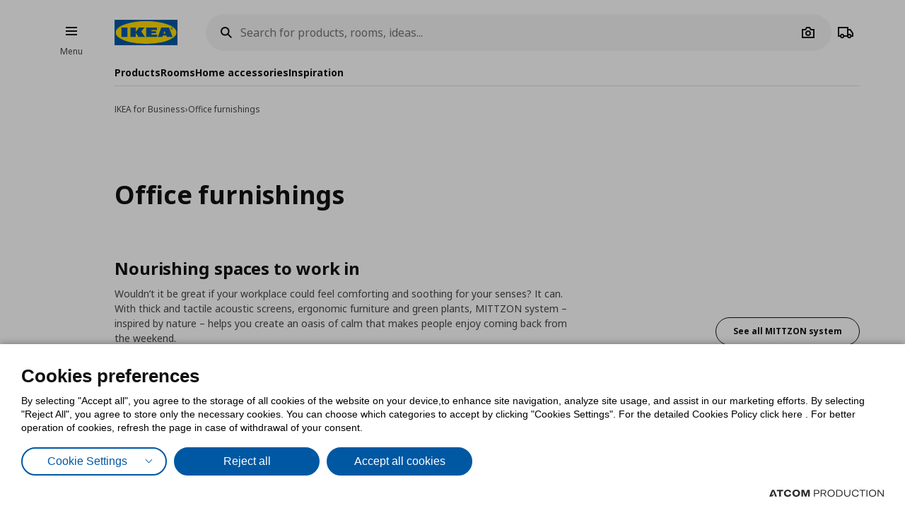

--- FILE ---
content_type: text/html; charset=utf-8
request_url: https://www.ikea.gr/en/ikea-for-business/office-furnishings/
body_size: 49933
content:


<!DOCTYPE html>
<html lang="en">
<head>
	<meta charset="utf-8">
	<base href="https://www.ikea.gr/" />
	<meta name="viewport" content="width=device-width, initial-scale=1.0" />
	
	<link href="/Content/Css/main.css?v=1.5.1082" rel="stylesheet">
	
	<title>Office furnishings | IKEA Greece</title>
	

	<script src="https://cookiemon.atcom.gr/loader.js?v=2" data-service="cookiemon" data-customer="ea57da47-cf31-445b-92ed-6543beee0203" data-language="EN"></script>
	<script>
		(function () {
			if (typeof (CookieConsent) == 'undefined')
				return;

			function syneriseTracking(data) {
				if (typeof (SyneriseTC) == 'undefined')
					return;

				SyneriseTC.sendFormData('cookie_policy', {
					cookie_policy: data.concent.categories?.Analytics?.wanted ? "enabled" : "disabled"
				});
			}

			CookieConsent.emitter.on('CookieConsent', data => {
				syneriseTracking(data);
			});
		})();
	</script>

	

<script>
	NvPage = {"IsOnline":true,"Language":"en","LanguageID":2,"LanguageISO":"en","IsDefaultLanguage":false,"CartAddUrl":"https://www.ikea.gr/en/ajax/Atcom.Sites.Ikea.Components.Cart.Add/","ShoppingListAddUrl":"https://www.ikea.gr/en/ajax/Atcom.Sites.Ikea.Components.ShoppingList.Add/","WishlistManageUrl":"https://www.ikea.gr/en/ajax/Atcom.Sites.Ikea.Components.Wishlist.Manage/","UpdatePropertiesUrl":"https://www.ikea.gr/en/ajax/Atcom.Sites.Ikea.Components.Account.Account.UpdateProperties/","Messages":{"GeneralError":"Oops! Something went wrong","NavigationError":"Oops! Something went wrong","NoInternetConnection":"No internet connection","OfflineWarning":"You are offline. Some features may not work","OnlineInfo":"Welcome back :)","ButtonLoading":"Loading...","ApplicationUpdated":null,"SuccessAddress":"SuccessAddress","SuccessPersonalDetails":"SuccessPersonalDetails","SuccessChangeEmail":"A confirmation email has been sent","SuccessChangeMobile":"Code has been sent","SuccessResetPassword":"SuccessResetPassword","SuccessDataManagement":"The change has been applied","Account_DeleteAccount_Success":"An email has been sent with details on account deletion","Account_DeleteAccount_Error":"Account_DeleteAccount_Error"},"TrackingEnableConsoleOutput":false,"CartItemMaxQuantity":99};

	(function (global) {
		var allDisplayModes = {"Web":"-","App":"App","AppOld":"AppOld","Kiosk":"Kiosk","AllExceptWeb":{"Web":"-","App":"App","AppOld":"AppOld","Kiosk":"Kiosk"},"All":{"Web":"-","App":"App","AppOld":"AppOld","Kiosk":"Kiosk"}};
		var priceDisplayConfiguration = {"DisplayMode":null,"DecimalCount":2,"SignPosition":"Leading"};
		var shouldDisplayBothCurrencies = false;
		var displayNewCurrencyAfter = false;
		var exchangeRate = 1;
		var separator = ' / ';

		function formatCurrencyInternal(amount, newCurrency) {
			var formattedAmount = localeFormat(NvPage.LanguageISO, newCurrency ? amount * exchangeRate : amount);
			var currencySymbol = newCurrency ? '' : '€';

			switch (priceDisplayConfiguration.SignPosition) {
				default:
				case 'Leading':
					return currencySymbol + ' ' + formattedAmount;
				case 'Trailing':
					return formattedAmount + ' ' + currencySymbol;
			}
		}

		function localeFormat(locale, amount) {
			return Intl.NumberFormat(locale, {
				minimumFractionDigits: priceDisplayConfiguration.DecimalCount,
				maximumFractionDigits: priceDisplayConfiguration.DecimalCount,
				useGrouping: false
			}).format(amount);
		}

		global.ikea = global.ikea || {};
  		global.ikea.displayMode = {
           	current: '',
			all: allDisplayModes
		};
		global.ikea.deferExecutionUntil = function (conditionFn, commandFn, interval) {
			var intervalHandler;
			interval = interval || 250;

			function handler() {
				if (conditionFn()) {
					commandFn();
					intervalHandler && global.clearInterval(intervalHandler);
				} else if (!intervalHandler) {
					intervalHandler = global.setInterval(handler, interval);
				}
			}

			handler();
		};
		global.ikea.formatCurrency = function (amount) {
			if (shouldDisplayBothCurrencies) {
				return formatCurrencyInternal(amount, !displayNewCurrencyAfter)
					+ separator
					+ formatCurrencyInternal(amount, displayNewCurrencyAfter);
			}

			return formatCurrencyInternal(amount, false);
		};
		global.ikea.formatNewCurrency = function (amount) {
			return formatCurrencyInternal(amount, true);
		};
		global.ikea.localeFormat = function (locale, amount) {
			return localeFormat(locale, amount);
		};
		global.ikea.emptyCurrency = function () {
			return '€-,--';
		};

		var replaceStateUrl = '';
		if (replaceStateUrl) {
			window.history.replaceState(null, null, replaceStateUrl);
		}
	}(window));

	if (typeof (window.siteRoot) == 'undefined') {
		window.siteRoot = "https://ikeagreece.akamaized.net/";
	}
</script>
	


	<meta name="description" content="Αναβαθμίστε τον χώρο εργασίας σας με επαγγελματικό εξοπλισμό γραφείου από την ΙΚΕΑ. Επισκεφθείτε το ikea.gr για περισσότερα." />

	<link rel="canonical" href="https://www.ikea.gr/en/ikea-for-business/office-furnishings/" />


<link rel="alternate" hreflang="el-gr" href="https://www.ikea.gr/" /><link rel="alternate" hreflang="en-gr" href="https://www.ikea.gr/en/" /><meta content="index, follow" name="robots" />
<meta content="en_US" property="og:locale" />
<meta content="website" property="og:type" />
<meta content="Office furnishings" property="og:title" />
<meta content="Αναβαθμίστε τον χώρο εργασίας σας με επαγγελματικό εξοπλισμό γραφείου από την ΙΚΕΑ. Επισκεφθείτε το ikea.gr για περισσότερα." property="og:description" />
<meta content="https://www.ikea.gr/en/ikea-for-business/office-furnishings/" property="og:url" />
<meta content="Αναβαθμίστε τον χώρο εργασίας σας με επαγγελματικό εξοπλισμό γραφείου από την ΙΚΕΑ. Επισκεφθείτε το ikea.gr για περισσότερα." name="twitter:description" />
<meta content="Office furnishings" name="twitter:title" />
<meta content=" " name="twitter:site" />

	<meta name="google-site-verification" content="NLypNaTzRXUxMwx5BX14iWuAedE9_SRXAh5tfolkEg8" />

	

<script>
    function onSyneriseLoad() {
        SR.init({
            'trackerKey':'37722B66-33BE-4513-429B-6B1268CD2091',
            'dataLayer': window['syneriseLayer'] = [],
            'trackingDomain':'https://synerise.ikea.gr'
      });
    }

    (function(s,y,n,e,r,i,se){s['SyneriseObjectNamespace']=r;s[r]=s[r]||[],
     s[r]._t=1*new Date(),s[r]._i=0,s[r]._l=i;var z=y.createElement(n),
     se=y.getElementsByTagName(n)[0];z.async=1;z.src=e;se.parentNode.insertBefore(z,se);
     z.onload=z.onreadystatechange=function(){var rdy=z.readyState;
     if(!rdy||/complete|loaded/.test(z.readyState)){s[i]();z.onload = null;
     z.onreadystatechange=null;}};})(window,document,'script',
     '//synerise.ikea.gr/ndfbkjnskuh0.js','SR', 'onSyneriseLoad');
</script><script>(function(w,d,s,l,i){w[l]=w[l]||[];w[l].push({'gtm.start':
                    new Date().getTime(),event:'gtm.js'});var f=d.getElementsByTagName(s)[0],
                    j=d.createElement(s),dl=l!='dataLayer'?'&l='+l:'';j.async=true;j.src=
                    'https://www.googletagmanager.com/gtm.js?id='+i+dl;f.parentNode.insertBefore(j,f);
                    })(window,document,'script','dataLayer','GTM-NXM4B42');
</script><script src="https://cdn.liveshopping.bambuser.com/metrics/bambuser.min.js"></script><script type="text/javascript">
(function e(){var e=document.createElement("script");e.type="text/javascript",e.async=true,e.src="//staticw2.yotpo.com/kZtmvcIo0QtlObQdVS9JHv2xFV3q39xFSLXCVROS/widget.js";var t=document.getElementsByTagName("script")[0];t.parentNode.insertBefore(e,t)})();
</script>
	
				<script>
					
				var dataLayer = window.dataLayer || [];
				window.google_tag_params = {"ecomm_pagetype":"other"};
				
				
			
				</script>
			
	

	<link rel="manifest" href="/manifest.json?v=2">


	


<style>
	img.visual-search-tag-debug {
		border: 1px solid blue;
	}
</style>

<script>
	(function () {
		ikea.deferExecutionUntil(function () {
			return typeof ($) == 'function';
		}, function () {
			var options = {"Enabled":true,"DebugEnabled":false,"MinDimensionInPixels":300,"ComponentTypes":115262,"ButtonHtml":"\t\u003cbutton aria-disabled=\"false\" type=\"button\" class=\"btn btn--small leading-icon btn--primary btn--expanding btn--touch-device-expanded\" data-role=\"VisualSearchThisImage\"\u003e\r\n\t\t\u003cspan class=\"btn__inner\"\u003e\r\n\t\t\t\u003csvg focusable=\"false\" viewBox=\"0 0 24 24\" width=\"24\" height=\"24\" class=\"svg-icon btn__icon\" aria-hidden=\"true\"\u003e\r\n\t\t\t\t\u003cpath fill-rule=\"evenodd\" clip-rule=\"evenodd\" d=\"M12.1426 2.9492 4.2037 4.2027l-1.2535 7.9389 10.3866 10.3866 9.1924-9.1923L12.1426 2.9492zm-2.1134 7.0791c.5858-.5858.5858-1.5356 0-2.1213-.5857-.5858-1.5355-.5858-2.1213 0-.5858.5857-.5858 1.5355 0 2.1213.5858.5858 1.5356.5858 2.1213 0z\"\u003e\u003c/path\u003e\r\n\t\t\t\u003c/svg\u003e\u003cspan class=\"btn__label\"\u003eView all products\u003c/span\u003e\r\n\t\t\u003c/span\u003e\r\n\t\u003c/button\u003e\r\n"};

			if (!options.Enabled)
				return;

			function checkDimensions(image) {
				if (!image instanceof HTMLImageElement) {
					return false;
				}

				var width = image.naturalWidth;
				var height = image.naturalHeight;

				return width == 0 && height == 0
					|| width >= options.MinDimensionInPixels && height >= options.MinDimensionInPixels;
			}

			function checkPage() {
				return false;
			}

			function checkComponentType(image) {
				var componentType = $(image).parents('[data-visual-search]').data('visual-search');
				return (options.ComponentTypes & componentType) === componentType;
			}

			function checkImages(imgs) {
				imgs.forEach(function (el, index) {
					if (checkDimensions(el) && (checkPage() || checkComponentType(el))) {
						if (options.DebugEnabled) {
							// left because the above may not catch all images
							el.classList.add('visual-search-tag-debug');
						}
						el.classList.add('visual-search-tagged')
						addButton(el);
					}
				});
			}

			function findContainer(image) {
				$image = $(image);
				return $image.parents('.shoppable-image');
			}

			function addButton(image) {
				var $container = findContainer(image);
				$container.addClass('hasShowAllBtn').addClass('hasShowAllBtn--active')
				$container.append($(options.ButtonHtml));
			}

			$(function () {
				var imgs = document.querySelectorAll('.visual-search-img');
				checkImages(imgs);
			});

			$('body').on('ajaxContentInjected', function (event, els) {
				$imgs = $(els).find('img');
				checkImages($imgs.toArray());
			});
		});
	})();
</script>

                              <script>!function(e){var n="https://s.go-mpulse.net/boomerang/";if("False"=="True")e.BOOMR_config=e.BOOMR_config||{},e.BOOMR_config.PageParams=e.BOOMR_config.PageParams||{},e.BOOMR_config.PageParams.pci=!0,n="https://s2.go-mpulse.net/boomerang/";if(window.BOOMR_API_key="QS53S-TZRHL-MYC6L-ANHJ2-Q4SSH",function(){function e(){if(!o){var e=document.createElement("script");e.id="boomr-scr-as",e.src=window.BOOMR.url,e.async=!0,i.parentNode.appendChild(e),o=!0}}function t(e){o=!0;var n,t,a,r,d=document,O=window;if(window.BOOMR.snippetMethod=e?"if":"i",t=function(e,n){var t=d.createElement("script");t.id=n||"boomr-if-as",t.src=window.BOOMR.url,BOOMR_lstart=(new Date).getTime(),e=e||d.body,e.appendChild(t)},!window.addEventListener&&window.attachEvent&&navigator.userAgent.match(/MSIE [67]\./))return window.BOOMR.snippetMethod="s",void t(i.parentNode,"boomr-async");a=document.createElement("IFRAME"),a.src="about:blank",a.title="",a.role="presentation",a.loading="eager",r=(a.frameElement||a).style,r.width=0,r.height=0,r.border=0,r.display="none",i.parentNode.appendChild(a);try{O=a.contentWindow,d=O.document.open()}catch(_){n=document.domain,a.src="javascript:var d=document.open();d.domain='"+n+"';void(0);",O=a.contentWindow,d=O.document.open()}if(n)d._boomrl=function(){this.domain=n,t()},d.write("<bo"+"dy onload='document._boomrl();'>");else if(O._boomrl=function(){t()},O.addEventListener)O.addEventListener("load",O._boomrl,!1);else if(O.attachEvent)O.attachEvent("onload",O._boomrl);d.close()}function a(e){window.BOOMR_onload=e&&e.timeStamp||(new Date).getTime()}if(!window.BOOMR||!window.BOOMR.version&&!window.BOOMR.snippetExecuted){window.BOOMR=window.BOOMR||{},window.BOOMR.snippetStart=(new Date).getTime(),window.BOOMR.snippetExecuted=!0,window.BOOMR.snippetVersion=12,window.BOOMR.url=n+"QS53S-TZRHL-MYC6L-ANHJ2-Q4SSH";var i=document.currentScript||document.getElementsByTagName("script")[0],o=!1,r=document.createElement("link");if(r.relList&&"function"==typeof r.relList.supports&&r.relList.supports("preload")&&"as"in r)window.BOOMR.snippetMethod="p",r.href=window.BOOMR.url,r.rel="preload",r.as="script",r.addEventListener("load",e),r.addEventListener("error",function(){t(!0)}),setTimeout(function(){if(!o)t(!0)},3e3),BOOMR_lstart=(new Date).getTime(),i.parentNode.appendChild(r);else t(!1);if(window.addEventListener)window.addEventListener("load",a,!1);else if(window.attachEvent)window.attachEvent("onload",a)}}(),"".length>0)if(e&&"performance"in e&&e.performance&&"function"==typeof e.performance.setResourceTimingBufferSize)e.performance.setResourceTimingBufferSize();!function(){if(BOOMR=e.BOOMR||{},BOOMR.plugins=BOOMR.plugins||{},!BOOMR.plugins.AK){var n=""=="true"?1:0,t="",a="clo37zyxibyl42l6wwtq-f-e27b67d1c-clientnsv4-s.akamaihd.net",i="false"=="true"?2:1,o={"ak.v":"39","ak.cp":"1308515","ak.ai":parseInt("783940",10),"ak.ol":"0","ak.cr":10,"ak.ipv":4,"ak.proto":"h2","ak.rid":"2277265d","ak.r":41993,"ak.a2":n,"ak.m":"b","ak.n":"ff","ak.bpcip":"18.221.191.0","ak.cport":58292,"ak.gh":"23.52.43.138","ak.quicv":"","ak.tlsv":"tls1.3","ak.0rtt":"","ak.0rtt.ed":"","ak.csrc":"-","ak.acc":"","ak.t":"1769911719","ak.ak":"hOBiQwZUYzCg5VSAfCLimQ==EjvqfVrOE0qlvbq6kpMTYNlvtG8sxKCGUGfIRipZyQy7mdgujub0o9l0mgHbViQyNEZe4WzsaB+eboWkCrETnlUy4v4Lh+dWVshGsQe6dXE5+n8ewPzjO0f9CIl3BmKYtKP3ZQN50VvmPxWqQl5fbXreQ7mNSzV/7OFTRMh6QKC4ldS+q62Mxb3iMD3eRWpdaNFU4a6lgS3bHY5tmLAaK4ATQT4qL+CJ82/rLx8yUvXEli3Q9C9F0hT0XDNPO5oFGXoFQRbFivwA5nVojNBc3AjY9lxcLsLnHZltcpuTorF2KcqTpIkyo0JoxW1e8wyfXaO2wz7vbB+Xjp4RhzDTUN37KkccJjqFlqU8bfCDSckyxKPkPmG1/MN3tjNxWQvzY+Cf0dLXbEp8KJHKjE7QvIxw7wpU/vtxG92d6ae0UIY=","ak.pv":"8","ak.dpoabenc":"","ak.tf":i};if(""!==t)o["ak.ruds"]=t;var r={i:!1,av:function(n){var t="http.initiator";if(n&&(!n[t]||"spa_hard"===n[t]))o["ak.feo"]=void 0!==e.aFeoApplied?1:0,BOOMR.addVar(o)},rv:function(){var e=["ak.bpcip","ak.cport","ak.cr","ak.csrc","ak.gh","ak.ipv","ak.m","ak.n","ak.ol","ak.proto","ak.quicv","ak.tlsv","ak.0rtt","ak.0rtt.ed","ak.r","ak.acc","ak.t","ak.tf"];BOOMR.removeVar(e)}};BOOMR.plugins.AK={akVars:o,akDNSPreFetchDomain:a,init:function(){if(!r.i){var e=BOOMR.subscribe;e("before_beacon",r.av,null,null),e("onbeacon",r.rv,null,null),r.i=!0}return this},is_complete:function(){return!0}}}}()}(window);</script></head>

<body 
	  data-plugin-monitorclientcontext="{&quot;Contexts&quot;:{&quot;User&quot;:&quot;https://www.ikea.gr/en/ajax/Atcom.Sites.Ikea.Components.ClientContext.Index/?type=User&quot;,&quot;Wishlist&quot;:&quot;https://www.ikea.gr/en/ajax/Atcom.Sites.Ikea.Components.ClientContext.Index/?type=Wishlist&quot;,&quot;ShoppingList&quot;:&quot;https://www.ikea.gr/en/ajax/Atcom.Sites.Ikea.Components.ClientContext.Index/?type=ShoppingList&quot;,&quot;Cart&quot;:&quot;https://www.ikea.gr/en/ajax/Atcom.Sites.Ikea.Components.ClientContext.Index/?type=Cart&quot;},&quot;SiteSettings&quot;:{&quot;StoresLandingShowMap&quot;:false,&quot;StoresLandingImage&quot;:&quot;/files/Stores/Maps/map_new_Herakleio.jpg&quot;,&quot;MaxFileUploadSize&quot;:5242880,&quot;ExpirationMilliseconds&quot;:300000,&quot;PollingMilliseconds&quot;:1000,&quot;ErrorPollingMilliseconds&quot;:300000,&quot;PersistedQueueJobDeadThresholdMinutes&quot;:5,&quot;PersistedQueueMessagesThreshold&quot;:1000,&quot;PersistedQueueWaitAfterTriggerHealthCheckSeconds&quot;:60,&quot;AntiForgerySuppressXFrameOptionsHeader&quot;:false}}"
	  data-plugin-VitrinaBox="{&quot;AddToCartUrl&quot;:&quot;https://www.ikea.gr/en/ajax/Atcom.Sites.Ikea.Components.Cart.Add/&quot;}"
	  data-plugin-visualsearch="{&quot;Url&quot;:&quot;https://www.ikea.gr/en/ajax/Atcom.Sites.Ikea.Components.Search.VisualSearch/&quot;,&quot;ErrorMesages&quot;:{&quot;GenericError&quot;:&quot;Συνέβη κάποιο σφάλμα. Δοκιμάστε αργότερα.&quot;,&quot;StorageFull&quot;:&quot;Η φωτογραφία είναι μεγαλύτερη των 2MB. Δοκιμάστε φωτογραφία με μικρότερο μέγεθος.&quot;,&quot;MinimumImageSize&quot;:&quot;The image should be at least&quot;},&quot;ImageDownscaleMaxDimensionInPixels&quot;:500,&quot;ImageMinWidthHeightInPixels&quot;:300,&quot;ImageDownscaleQualityCompression&quot;:0.9,&quot;OriginalImageMaxLength&quot;:4000000,&quot;DownscaledImageMaxLength&quot;:350000,&quot;ImageData&quot;:null}"
	  data-plugin-TogglableProductImages=""
	  data-plugin-skapafocusvisible>
	


	<a class="btn btn--primary at-btn--skip-content" aria-disabled="false" href="https://www.ikea.gr/en/ikea-for-business/office-furnishings/#at-main-content" role="button" target="_self">
			<span class="btn__inner">
		<span class="btn__label">Skip to main content</span>
	</span>

	</a>

	
	<div id="ajax-loader" class="at-loader" style="display: none;">
	<span class="loading loading--label-center at-loading" aria-live="polite">
		<span class="loading__ball loading__ball--large loading__ball--emphasised" aria-hidden="true"></span>
	</span>
</div>
	

<noscript><iframe src='https://www.googletagmanager.com/ns.html?id=GTM-NXM4B42' height='0' width='0' style='display:none;visibility:hidden'></iframe></noscript>
<script>
(function(d, t, i, w) {
    window.__bfwId = w;
    if (d.getElementById(i) && window.__bfwInit) return window.__bfwInit();
    if (d.getElementById(i)) return;
    var s, ss = d.getElementsByTagName(t)[0];
    s = d.createElement(t); s.id = i;
    s.src = 'https://lcx-widgets.bambuser.com/embed.js';
    ss.parentNode.insertBefore(s, ss);
  })(document, 'script', 'bambuser-liveshopping-widget', 'H1VYkw9OiruayZKGn4oO');
</script>

	

	



<div class="header-notifications-container" data-plugin-notificationheight>
	</div>

<div class="at-burger-container">
	<div class="at-burger-container__inner at-container">
		<section class="at-burger">
			


	<button class="btn btn--icon-tertiary btn--small" aria-disabled="false" type="button" data-plugin-openskapamodal="{&quot;modalId&quot;:&quot;menu-modal&quot;,&quot;type&quot;:&quot;sheets&quot;}">
			<span class="btn__inner">
		<svg focusable="false" viewbox="0 0 24 24" class="svg-icon btn__icon" aria-hidden="true">
	<path fill-rule="evenodd" clip-rule="evenodd" d="M20 8H4V6h16v2zm0 5H4v-2h16v2zm0 5H4v-2h16v2z"></path>
</svg>
		<span class="btn__label">Burger Menu</span>
	</span>

	</button>

			<button class="at-menu-label-button btn" tabindex="-1" data-plugin-openskapamodal="{&quot;modalId&quot;:&quot;menu-modal&quot;,&quot;type&quot;:&quot;sheets&quot;}">
				<span class="at-menu-label-button__label text text--body-s">Menu</span>
			</button>
		</section>
	</div>
</div>

<div class="at-header-filler"></div>

<header data-plugin-fixedheader class="at-header">
	<div class="at-header-container at-container">
		<div class="at-header__top">
			<button aria-disabled="false" type="button" class="btn btn--small btn--icon-tertiary at-btn-burger" data-plugin-openskapamodal="{&quot;modalId&quot;:&quot;menu-modal&quot;,&quot;type&quot;:&quot;sheets&quot;}">
				<span class="btn__inner">
					<svg focusable="false" viewbox="0 0 24 24" class="svg-icon btn__icon" aria-hidden="true">
	<path fill-rule="evenodd" clip-rule="evenodd" d="M20 8H4V6h16v2zm0 5H4v-2h16v2zm0 5H4v-2h16v2z"></path>
</svg>
					<span class="btn__label">Burger Menu</span>
				</span>
			</button>

			

<a href="/en/" title="IKEA" class="at-header__logo">
	<figure>
		<picture>
			<img class="image" alt="IKEA" src="/Content/Media/logo.svg" />
		</picture>
	</figure>
</a>

			

<div class="at-search-section at-search-section--search-page"
	 data-plugin-searchpopup
	 data-plugin-autocomplete="{&quot;url&quot;:&quot;https://www.ikea.gr/en/ajax/Atcom.Sites.Ikea.Components.Search.Autocomplete/&quot;,&quot;debounceDelay&quot;:350,&quot;resultsUrl&quot;:&quot;/en/search-results/&quot;,&quot;query&quot;:null}">

	<div class="at-search-section__backdrop"></div>

	<div class="at-search-container">
		<form class="search at-search" name="searchForm" id="searchForm">
			<label for="search" class="search__icon">
				<span class="at-hide">Search for products, rooms, ideas...</span>
				<svg width="24" height="24" viewBox="0 0 24 24" class="svg-icon" area-hidden="true" fill="none" xmlns="http://www.w3.org/2000/svg">
  <path fill-rule="evenodd" clip-rule="evenodd" d="M13.9804 15.3946c-1.0361.7502-2.3099 1.1925-3.6869 1.1925C6.8177 16.5871 4 13.7694 4 10.2935 4 6.8177 6.8177 4 10.2935 4c3.4759 0 6.2936 2.8177 6.2936 6.2935 0 1.377-.4423 2.6508-1.1925 3.6869l4.6016 4.6016-1.4142 1.4142-4.6016-4.6016zm.6067-5.1011c0 2.3713-1.9223 4.2936-4.2936 4.2936C7.9223 14.5871 6 12.6648 6 10.2935 6 7.9223 7.9223 6 10.2935 6c2.3713 0 4.2936 1.9223 4.2936 4.2935z" fill="#111"/>
</svg>

			</label>
			<button type="button" class="btn btn--xsmall btn--icon-tertiary" data-search-close>
				<span class="btn__inner">
					<svg width="24" height="24" viewbox="0 0 24 24" class="svg-icon btn__icon" aria-hidden="true" fill="none" xmlns="http://www.w3.org/2000/svg">
  <path fill-rule="evenodd" clip-rule="evenodd" d="m3.999 11.9997 8 8.0011 1.4143-1.4141-5.5859-5.5866H20v-2H7.8273l5.5871-5.5868-1.4142-1.4143-8.0012 8.0007z"></path>
</svg>

					<span class="btn__label">Camera</span>
				</span>
			</button>
			<div class="search__input-wrapper">
				<input type="search" id="search" class="search__input" name="query"
					   data-role="search"
					   placeholder="Search for products, rooms, ideas..."
					   aria-label="Search for products, rooms, ideas..." autocomplete="off" />
				<button type="button" class="btn btn--xsmall btn--icon-tertiary search__action search__clear"
						data-role="search-clear">
					<span class="btn__inner">
						<svg focusable="false" viewbox="0 0 24 24" class="svg-icon btn__icon" aria-hidden="true">
	<path fill-rule="evenodd" clip-rule="evenodd" d="m12.0006 13.4148 2.8283 2.8283 1.4142-1.4142-2.8283-2.8283 2.8283-2.8283-1.4142-1.4142-2.8283 2.8283L9.172 7.7578 7.7578 9.172l2.8286 2.8286-2.8286 2.8285 1.4142 1.4143 2.8286-2.8286z"></path>
</svg>
						<span class="btn__label">Καθαρισμός</span>
					</span>
				</button>
			</div>
			<div class="search__action-wrapper search__actions">
				<span class="search__divider" aria-hidden="true"></span>
					<div class="search__action at-search__action" title="Search Box Photo Title">
						<button type="button" class="btn btn--xsmall btn--icon-tertiary" data-search-image-submit>
							<span class="btn__inner">
								<svg width="24" height="24" viewbox="0 0 24 24" class="svg-icon btn__icon" aria-hidden="true" fill="none" xmlns="http://www.w3.org/2000/svg">
  <path fill-rule="evenodd" clip-rule="evenodd" d="M16.002 13c0 2.2091-1.7909 4-4 4-2.2092 0-4-1.7909-4-4 0-2.2091 1.7908-4 4-4 2.2091 0 4 1.7909 4 4zm-2 0c0 1.1046-.8955 2-2 2-1.1046 0-2-.8954-2-2s.8954-2 2-2c1.1045 0 2 .8954 2 2z"></path>
  <path fill-rule="evenodd" clip-rule="evenodd" d="M9.4429 4 7.5858 7H3v13h18V7h-4.5859L14.557 4H9.4429zm1.1141 2h2.8859L15.3 9H19v9H5V9h3.6999l1.8571-3z"></path>
</svg>

								<span class="btn__label">Camera</span>
							</span>
						</button>
						<label class="at-button-hidden at-pointer" for="vsfile">
							<input name="visual_search_file" type="file" accept="image/*" data-role="VisualSearchInput" value="" class="at-sr-only" id="vsfile">
						</label>
					</div>

				<button type="button" class="btn btn--xsmall btn--icon-tertiary search__action" data-search-submit>
					<span class="btn__inner">
						<svg width="24" height="24" viewbox="0 0 24 24" class="svg-icon btn__icon" area-hidden="true" fill="none" xmlns="http://www.w3.org/2000/svg">
  <path fill-rule="evenodd" clip-rule="evenodd" d="M13.9804 15.3946c-1.0361.7502-2.3099 1.1925-3.6869 1.1925C6.8177 16.5871 4 13.7694 4 10.2935 4 6.8177 6.8177 4 10.2935 4c3.4759 0 6.2936 2.8177 6.2936 6.2935 0 1.377-.4423 2.6508-1.1925 3.6869l4.6016 4.6016-1.4142 1.4142-4.6016-4.6016zm.6067-5.1011c0 2.3713-1.9223 4.2936-4.2936 4.2936C7.9223 14.5871 6 12.6648 6 10.2935 6 7.9223 7.9223 6 10.2935 6c2.3713 0 4.2936 1.9223 4.2936 4.2935z" fill="#111"></path>
</svg>

						<span class="btn__label">Camera</span>
					</span>
				</button>
			</div>
		</form>
	</div>

	

	<div class="at-search-results-container">
		<div class="at-search-results-container__inner">
				<div class="at-prompt-dismissable" data-role="VisualSearchTeaser"
					 data-plugin-skapaclosable="{&quot;closeClass&quot;:&quot;at-prompt-dismissable__close&quot;,&quot;delay&quot;:250}">
					<div class="at-prompt-dismissable__body">
						<div class="at-vs-row">
							<div class="at-flex at-align-center at-gap-100">
								<svg width="24" height="24" viewbox="0 0 24 24" class="svg-icon at-vs-icon" aria-hidden="true" fill="none" xmlns="http://www.w3.org/2000/svg">
  <path fill-rule="evenodd" clip-rule="evenodd" d="M16.002 13c0 2.2091-1.7909 4-4 4-2.2092 0-4-1.7909-4-4 0-2.2091 1.7908-4 4-4 2.2091 0 4 1.7909 4 4zm-2 0c0 1.1046-.8955 2-2 2-1.1046 0-2-.8954-2-2s.8954-2 2-2c1.1045 0 2 .8954 2 2z"></path>
  <path fill-rule="evenodd" clip-rule="evenodd" d="M9.4429 4 7.5858 7H3v13h18V7h-4.5859L14.557 4H9.4429zm1.1141 2h2.8859L15.3 9H19v9H5V9h3.6999l1.8571-3z"></path>
</svg>

								<span class="text text--heading-xs">You can now search for IKEA products using an image</span>
							</div>
							<div class="btn leading-icon btn--primary at-vs-button">
	<span class="btn__inner">
		<svg width="24" height="24" viewbox="0 0 24 24" class="svg-icon btn__icon" aria-hidden="true" fill="none" xmlns="http://www.w3.org/2000/svg">
  <path fill-rule="evenodd" clip-rule="evenodd" d="M16.002 13c0 2.2091-1.7909 4-4 4-2.2092 0-4-1.7909-4-4 0-2.2091 1.7908-4 4-4 2.2091 0 4 1.7909 4 4zm-2 0c0 1.1046-.8955 2-2 2-1.1046 0-2-.8954-2-2s.8954-2 2-2c1.1045 0 2 .8954 2 2z"></path>
  <path fill-rule="evenodd" clip-rule="evenodd" d="M9.4429 4 7.5858 7H3v13h18V7h-4.5859L14.557 4H9.4429zm1.1141 2h2.8859L15.3 9H19v9H5V9h3.6999l1.8571-3z"></path>
</svg>

		<span class="btn__label">Upload image</span>
	</span>
	<input name="visual_search_file" type="file" accept="image/*" data-role="VisualSearchInput" value="" class="at-button-hidden">
</div>
							<a href="javascript:void(0)" class="link" data-plugin-togglecontent='{"content": "searchtoggle"}'>See how it works</a>
						</div>
						<div class="at-prompt-dismissable__close">
							<button type="button" data-closable-close class="btn btn--small btn--icon-primary-inverse" aria-label="Close button text">
								<span class="btn__inner">
									<svg focusable="false" viewbox="0 0 24 24" class="svg-icon btn__icon" aria-hidden="true">
	<path fill-rule="evenodd" clip-rule="evenodd" d="m11.9997 13.4149 4.9498 4.9497 1.4142-1.4142-4.9498-4.9497 4.9498-4.9498-1.4142-1.4142-4.9498 4.9498L7.05 5.6367 5.6357 7.051l4.9498 4.9498-4.9497 4.9497L7.05 18.3646l4.9497-4.9497z"></path>
</svg>
								</span>
							</button>
						</div>
					</div>
					<div class="at-spacing-top-200" data-toggle-content="searchtoggle" style="display: none;">
						<h5 class="text text--heading-s at-spacing-bottom-25">
							How does it work?
						</h5>
						<p class="text text--body-m">
							Supports JPEG, PNG files up to 5MB
						</p>
						

<div class="at-card-box-wrap at-card-box-wrap--vs at-spacing-top-100">
	<div class="at-card-box at-card-box--center at-card-box-wrap__item">
		<svg focusable="false" viewBox="0 0 24 24" class="svg-icon" aria-hidden="true">
	<path d="M15.834 11C15.0056 11 14.334 10.3284 14.334 9.5C14.334 8.67157 15.0056 8 15.834 8C16.6624 8 17.334 8.67157 17.334 9.5C17.334 10.3284 16.6624 11 15.834 11Z" fill="#111111" />
	<path d="M13.334 15.25L10.334 10.75L6.83398 16H17.834L15.334 12.25L13.334 15.25Z" fill="#111111" />
	<path fill-rule="evenodd" clip-rule="evenodd" d="M3.33398 4V20H21.334V4H3.33398ZM5.33398 18V6H19.334V18H5.33398Z" fill="#111111" />
</svg>

		<div class="search-guide__desc">
			<p class="text text--heading-s at-card-box__title">Upload an image of a piece or combination of furniture</p>
			<p class="text text--body-m">Your privacy is really important for us! Please, do not upload images with people.</p>
		</div>
	</div>
	<div class="at-card-box at-card-box--center at-card-box-wrap__item">
		<svg focusable="false" viewBox="0 0 24 24" class="svg-icon" aria-hidden="true">
	<path fill-rule="evenodd" clip-rule="evenodd" d="M8 8H20V6H8V8ZM8 13H20V11H8V13ZM8 18H20V16H8V18Z" fill="#111111" />
	<path d="M6 7C6 7.55228 5.55228 8 5 8C4.44772 8 4 7.55228 4 7C4 6.44772 4.44772 6 5 6C5.55228 6 6 6.44772 6 7Z" fill="#111111" />
	<path d="M6 12C6 12.5523 5.55228 13 5 13C4.44772 13 4 12.5523 4 12C4 11.4477 4.44772 11 5 11C5.55228 11 6 11.4477 6 12Z" fill="#111111" />
	<path d="M6 17C6 17.5523 5.55228 18 5 18C4.44772 18 4 17.5523 4 17C4 16.4477 4.44772 16 5 16C5.55228 16 6 16.4477 6 17Z" fill="#111111" />
</svg>

		<div class="search-guide__desc">
			<p class="text text--heading-s at-card-box__title">View results of similar or different products</p>
			<p class="text text--body-m">The products that will appear in the results list will be either similar or different.</p>
		</div>
	</div>
	<div class="at-card-box at-card-box--center at-card-box-wrap__item">
		<svg focusable="false" viewBox="0 0 24 24" class="svg-icon btn__icon" aria-hidden="true">
	<path fill-rule="evenodd" clip-rule="evenodd" d="M13.2803 14.5871c2.3713 0 4.2936-1.9223 4.2936-4.2936C17.5739 7.9223 15.6516 6 13.2803 6c-2.3712 0-4.2935 1.9223-4.2935 4.2935 0 2.3713 1.9223 4.2936 4.2935 4.2936zm0 2c1.3771 0 2.6508-.4423 3.6869-1.1925l4.6016 4.6016 1.4142-1.4142-4.6016-4.6016c.7502-1.0361 1.1925-2.3099 1.1925-3.6869C19.5739 6.8177 16.7562 4 13.2803 4c-3.4758 0-6.2935 2.8177-6.2935 6.2935 0 3.4759 2.8177 6.2936 6.2935 6.2936zM7.9673 4.9999a7.5199 7.5199 0 0 0-1.427 2H.9868v-2h6.9806zm-2.0759 4a7.5956 7.5956 0 0 0-.0784 2H.9869v-2h4.9046zm1.549 6a7.4928 7.4928 0 0 1-1.157-2H.9868v2h6.4536z"></path>
</svg>
		<div class="search-guide__desc">
			<p class="text text--heading-s at-card-box__title">Discover the same or similar products to what you are looking for</p>
			<p class="text text--body-m">You can now find any IKEA product you are looking for easily and quickly using our image search function</p>
		</div>
	</div>
</div>
					</div>
				</div>

			<div class="at-search-results-list"
				 data-role="search-results"></div>
			<div id="search-error"></div>
		</div>
	</div>
</div>


			<div class="at-header__actions">
				<ul class="at-actions">
					<li class="at-header__action--tablet">
						<button class="btn btn--small btn--icon-tertiary" type="button" data-search-open>
							<span class="btn__inner">
								<svg width="24" height="24" viewbox="0 0 24 24" class="svg-icon btn__icon" area-hidden="true" fill="none" xmlns="http://www.w3.org/2000/svg">
  <path fill-rule="evenodd" clip-rule="evenodd" d="M13.9804 15.3946c-1.0361.7502-2.3099 1.1925-3.6869 1.1925C6.8177 16.5871 4 13.7694 4 10.2935 4 6.8177 6.8177 4 10.2935 4c3.4759 0 6.2936 2.8177 6.2936 6.2935 0 1.377-.4423 2.6508-1.1925 3.6869l4.6016 4.6016-1.4142 1.4142-4.6016-4.6016zm.6067-5.1011c0 2.3713-1.9223 4.2936-4.2936 4.2936C7.9223 14.5871 6 12.6648 6 10.2935 6 7.9223 7.9223 6 10.2935 6c2.3713 0 4.2936 1.9223 4.2936 4.2935z" fill="#111"></path>
</svg>

								<span class="btn__label">Search for products, rooms, ideas...</span>
							</span>
						</button>
					</li>
					<li><div class="at-login-container" data-plugin-bindclientcontext="User">
	<div data-bind="with: Context(), style: {display: Context() == null ? 'none' : 'block' }" style="display: none">
		<div class="at-user" data-bind="if: $data.LoggedIn">
			

			<a aria-disabled="false" role="button" class="btn btn--small leading-icon btn--tertiary" href="/en/account/">
				<span class="btn__inner">
					<svg focusable="false" viewbox="0 0 24 24" class="svg-icon btn__icon" aria-hidden="true">
	<path fill-rule="evenodd" clip-rule="evenodd" d="M10.6724 6.4678c.2734-.2812.6804-.4707 1.3493-.4707.3971 0 .705.0838.9529.2225.241.1348.4379.3311.5934.6193l.0033.006c.1394.2541.237.6185.237 1.1403 0 .7856-.2046 1.2451-.4796 1.5278l-.0048.005c-.2759.2876-.679.4764-1.334.4764-.3857 0-.6962-.082-.956-.2241-.2388-.1344-.4342-.3293-.5888-.6147-.1454-.275-.2419-.652-.2419-1.1704 0-.7902.2035-1.2442.4692-1.5174zm1.3493-2.4717c-1.0834 0-2.054.3262-2.7838 1.0766-.7376.7583-1.0358 1.781-1.0358 2.9125 0 .7656.1431 1.483.4773 2.112l.0031.0058c.3249.602.785 1.084 1.3777 1.4154l.0062.0035c.5874.323 1.2368.4736 1.9235.4736 1.0818 0 2.0484-.3333 2.7755-1.0896.7406-.7627 1.044-1.786 1.044-2.9207 0-.7629-.1421-1.4784-.482-2.0996-.3247-.6006-.7844-1.0815-1.376-1.4125-.5858-.3276-1.2388-.477-1.9297-.477zM6.4691 16.8582c.2983-.5803.7228-1.0273 1.29-1.3572.5582-.3191 1.2834-.5049 2.2209-.5049h4.04c.9375 0 1.6626.1858 2.2209.5049.5672.3299.9917.7769 1.29 1.3572.3031.5896.4691 1.2936.4691 2.1379v1h2v-1c0-1.1122-.2205-2.1384-.6904-3.0523a5.3218 5.3218 0 0 0-2.0722-2.1769c-.9279-.5315-2.0157-.7708-3.2174-.7708H9.98c-1.1145 0-2.2483.212-3.2225.7737-.8982.5215-1.5928 1.2515-2.0671 2.174C4.2205 16.8577 4 17.8839 4 18.9961v1h2v-1c0-.8443.166-1.5483.4691-2.1379z"></path>
</svg>
					<span class="btn__label" data-bind="text: Name"></span>
				</span>
			</a>
		</div>
		<div class="at-login" data-bind="ifnot: $data.LoggedIn">
			<button class="btn btn--tertiary btn--small leading-icon" aria-label="Login/Register" aria-disabled="false" type="button" data-plugin-openskapamodal="{&quot;modalId&quot;:&quot;login-register-modal&quot;,&quot;type&quot;:&quot;sheets&quot;}">
				<span class="btn__inner">
					<svg focusable="false" viewbox="0 0 24 24" class="svg-icon btn__icon" aria-hidden="true">
	<path fill-rule="evenodd" clip-rule="evenodd" d="M10.6724 6.4678c.2734-.2812.6804-.4707 1.3493-.4707.3971 0 .705.0838.9529.2225.241.1348.4379.3311.5934.6193l.0033.006c.1394.2541.237.6185.237 1.1403 0 .7856-.2046 1.2451-.4796 1.5278l-.0048.005c-.2759.2876-.679.4764-1.334.4764-.3857 0-.6962-.082-.956-.2241-.2388-.1344-.4342-.3293-.5888-.6147-.1454-.275-.2419-.652-.2419-1.1704 0-.7902.2035-1.2442.4692-1.5174zm1.3493-2.4717c-1.0834 0-2.054.3262-2.7838 1.0766-.7376.7583-1.0358 1.781-1.0358 2.9125 0 .7656.1431 1.483.4773 2.112l.0031.0058c.3249.602.785 1.084 1.3777 1.4154l.0062.0035c.5874.323 1.2368.4736 1.9235.4736 1.0818 0 2.0484-.3333 2.7755-1.0896.7406-.7627 1.044-1.786 1.044-2.9207 0-.7629-.1421-1.4784-.482-2.0996-.3247-.6006-.7844-1.0815-1.376-1.4125-.5858-.3276-1.2388-.477-1.9297-.477zM6.4691 16.8582c.2983-.5803.7228-1.0273 1.29-1.3572.5582-.3191 1.2834-.5049 2.2209-.5049h4.04c.9375 0 1.6626.1858 2.2209.5049.5672.3299.9917.7769 1.29 1.3572.3031.5896.4691 1.2936.4691 2.1379v1h2v-1c0-1.1122-.2205-2.1384-.6904-3.0523a5.3218 5.3218 0 0 0-2.0722-2.1769c-.9279-.5315-2.0157-.7708-3.2174-.7708H9.98c-1.1145 0-2.2483.212-3.2225.7737-.8982.5215-1.5928 1.2515-2.0671 2.174C4.2205 16.8577 4 17.8839 4 18.9961v1h2v-1c0-.8443.166-1.5483.4691-2.1379z"></path>
</svg>
					<span class="btn__label" aria-hidden="true">Login/Register</span>
				</span>
			</button>
		</div>
	</div>
</div></li>
					<li class="at-mobile-hide">



	<a aria-disabled="false" role="button" class="btn btn--small btn--icon-tertiary" href="/en/trace-order/" title="Order Tracking">
		<span class="btn__inner">
			<svg focusable="false" viewbox="0 0 24 24" class="svg-icon btn__icon" aria-hidden="true">
	<path fill-rule="evenodd" clip-rule="evenodd" d="M1 4h15v3h3.0246l3.9793 5.6848V18h-2.6567c-.4218 1.3056-1.6473 2.25-3.0933 2.25-1.446 0-2.6715-.9444-3.0932-2.25h-3.9044c-.4217 1.3056-1.6472 2.25-3.0932 2.25S4.4916 19.3056 4.0698 18H1V4zm3.0698 12c.4218-1.3056 1.6473-2.25 3.0933-2.25 1.446 0 2.6715.9444 3.0932 2.25H14V6H3v10h1.0698zM16 14.0007a3.24 3.24 0 0 1 1.2539-.2507c1.446 0 2.6715.9444 3.0933 2.25h.6567v-2.6848L17.9833 9H16v5.0007zM7.163 15.75c-.6903 0-1.25.5596-1.25 1.25s.5597 1.25 1.25 1.25c.6904 0 1.25-.5596 1.25-1.25s-.5596-1.25-1.25-1.25zm10.0909 0c-.6904 0-1.25.5596-1.25 1.25s.5596 1.25 1.25 1.25 1.25-.5596 1.25-1.25-.5596-1.25-1.25-1.25z"></path>
</svg>
			<span class="btn__label">Order Tracking</span>
		</span>
	</a>
</li>
					<li><div data-plugin-bindclientcontext="Wishlist" style="display:none;">
	<!-- ko if: Context() -->
	<div class="at-wishList" data-plugin-wishlist="">
		<!-- ko if: Context().SummaryText > 0 -->
		
		<a aria-disabled="false" role="button" class="btn btn--small btn--icon-tertiary" href="/en/wishlist/" title="Wishlist">
			<span class="btn__inner">
				<svg focusable="false" viewbox="0 0 24 24" class="svg-icon pill__icon btn__icon" aria-hidden="true"><path fill-rule="evenodd" clip-rule="evenodd" d="M19.205 5.599c.9541.954 1.4145 2.2788 1.4191 3.6137 0 3.0657-2.2028 5.7259-4.1367 7.5015-1.2156 1.1161-2.5544 2.1393-3.9813 2.9729L12 20.001l-.501-.3088c-.9745-.5626-1.8878-1.2273-2.7655-1.9296-1.1393-.9117-2.4592-2.1279-3.5017-3.5531-1.0375-1.4183-1.8594-3.1249-1.8597-4.9957-.0025-1.2512.3936-2.5894 1.419-3.6149 1.8976-1.8975 4.974-1.8975 6.8716 0l.3347.3347.336-.3347c1.8728-1.8722 4.9989-1.8727 6.8716 0z"></path></svg>
				<span class="btn__label">Wishlist</span>
			</span>
		</a>
		
		<!-- /ko -->
		<!-- ko if: Context().SummaryText == 0 -->
		<a aria-disabled="false" role="button" class="btn btn--small btn--icon-tertiary" href="/en/wishlist/" title="Wishlist">
			<span class="btn__inner">
				<svg focusable="false" viewbox="0 0 24 24" class="svg-icon btn__icon" aria-hidden="true">
	<path fill-rule="evenodd" clip-rule="evenodd" d="M19.205 5.599c.9541.954 1.4145 2.2788 1.4191 3.6137 0 3.0657-2.2028 5.7259-4.1367 7.5015-1.2156 1.1161-2.5544 2.1393-3.9813 2.9729L12 20.001l-.501-.3088c-.9745-.5626-1.8878-1.2273-2.7655-1.9296-1.1393-.9117-2.4592-2.1279-3.5017-3.5531-1.0375-1.4183-1.8594-3.1249-1.8597-4.9957-.0025-1.2512.3936-2.5894 1.419-3.6149 1.8976-1.8975 4.974-1.8975 6.8716 0l.3347.3347.336-.3347c1.8728-1.8722 4.9989-1.8727 6.8716 0zm-7.2069 12.0516c.6695-.43 1.9102-1.2835 3.1366-2.4096 1.8786-1.7247 3.4884-3.8702 3.4894-6.0264-.0037-.849-.2644-1.6326-.8333-2.2015-1.1036-1.1035-2.9413-1.0999-4.0445.0014l-1.7517 1.7448-1.7461-1.7462c-1.1165-1.1164-2.9267-1.1164-4.0431 0-1.6837 1.6837-.5313 4.4136.6406 6.0156.8996 1.2298 2.0728 2.3207 3.137 3.1722a24.3826 24.3826 0 0 0 2.0151 1.4497z"></path>
</svg>
				<span class="btn__label">Wishlist</span>
			</span>
		</a>
		
		
		<!-- /ko -->
	</div>
	<!-- /ko -->
</div></li>
					<li><div data-plugin-bindclientcontext="Cart" style="display:none;" data-plugin-minicart="{&quot;RefreshUrl&quot;:&quot;https://www.ikea.gr/en/ajax/Atcom.Sites.Ikea.Components.Cart.Index/?View=MiniCart&quot;}">
	<!-- ko if: Context() -->
	<div class="at-miniBasket">
		<!--<a href="/en/cart/" class="headerLink open-minicart">
		<i class="icon-basket headerIcon"></i>-->
		<!-- ko if: Context().SummaryText > 0 -->
		<!--<span class="itemsNo" data-bind="text: Context().SummaryText"></span>-->
		<!-- /ko -->
		<!--</a>-->
		<a aria-disabled="false" role="button" class="btn btn--small btn--icon-tertiary" href="/en/cart/" title="Cart">
			<span class="btn__inner">
				<svg focusable="false" viewbox="0 0 24 24" class="svg-icon btn__icon" aria-hidden="true">
	<path fill-rule="evenodd" clip-rule="evenodd" d="M10.9994 4h-.5621l-.2922.4802-3.357 5.517h-5.069l.3107 1.2425 1.6212 6.4851c.334 1.3355 1.5339 2.2724 2.9105 2.2724h10.8769c1.3766 0 2.5765-.9369 2.9104-2.2724l1.6213-6.4851.3106-1.2425h-5.0695l-3.3574-5.517L13.5618 4h-2.5624zm3.8707 5.9972L12.4376 6h-.8761L9.1292 9.9972h5.7409zm-9.2787 7.2425-1.3106-5.2425h15.4384l-1.3106 5.2425a1 1 0 0 1-.9701.7575H6.5615a1 1 0 0 1-.97-.7575z"></path>
</svg>
				<!-- ko if: Context().SummaryText > 0 -->
				<span class="at-label-counter" data-bind="text: Context().SummaryText"></span>
				<!-- /ko -->
				<span class="btn__label">Cart</span>
			</span>
		</a>

		

		
	</div>
	<!-- /ko -->
</div></li>
				</ul>
			</div>
		</div>
		<div class="at-header__nav at-wrapper">
			
<nav class="at-nav at-border-bottom">
	<ul class="at-nav__menu" data-plugin-menu>
	<li>
			<a role="button" href="javascript:void(0)" class="link link--subtle text text--heading-xs at-pointer at-menu-trigger" aria-disabled="false" data-id="Products" title="Products" data-plugin-openskapamodal="{&quot;modalId&quot;:&quot;menu-modal&quot;,&quot;type&quot;:&quot;sheets&quot;}">Products</a>
	</li>
	<li>
			<a role="button" href="javascript:void(0)" class="link link--subtle text text--heading-xs at-pointer at-menu-trigger" aria-disabled="false" data-id="Rooms" title="Rooms" data-plugin-openskapamodal="{&quot;modalId&quot;:&quot;menu-modal&quot;,&quot;type&quot;:&quot;sheets&quot;}">Rooms</a>
	</li>
	<li>
			<a href="/en/home-accessories/" class="link link--subtle text text--heading-xs" aria-disabled="false" title="Home accessories ">Home accessories </a>
	</li>
	<li>
			<a role="button" href="javascript:void(0)" class="link link--subtle text text--heading-xs at-pointer at-menu-trigger" aria-disabled="false" data-id="Inspiration" title="Inspiration" data-plugin-openskapamodal="{&quot;modalId&quot;:&quot;menu-modal&quot;,&quot;type&quot;:&quot;sheets&quot;}">Inspiration</a>
	</li>
			</ul>
</nav>
		</div>
	</div>
</header>







<div id="login-register-modal" class="modal-wrapper modal-wrapper--close at-moda-header-blue at-modal--mobile-full" tabindex="-1" data-plugin-skapamodal="{&quot;Title&quot;:&quot;&quot;,&quot;Size&quot;:&quot;small&quot;,&quot;BackButton&quot;:false,&quot;DualAction&quot;:false,&quot;AutoShow&quot;:false,&quot;Persisted&quot;:true,&quot;IsGlobal&quot;:false,&quot;ExtraClasses&quot;:&quot;at-moda-header-blue at-modal--mobile-full&quot;,&quot;Mirrored&quot;:false,&quot;PreserveAlignment&quot;:false,&quot;TitleBorder&quot;:false,&quot;Offer&quot;:false,&quot;OfferDay&quot;:null,&quot;OfferMonth&quot;:null,&quot;TitleUrl&quot;:null,&quot;TitleTitle&quot;:null,&quot;TitleImageUrl&quot;:null}" >
	<div class="modal-wrapper__backdrop modal-wrapper__backdrop--dark" data-role="skapa-modal-backdrop"></div>
	<div data-focus-guard="true" tabindex="0" style="width: 1px; height: 0px; padding: 0px; overflow: hidden; position: fixed; top: 1px; left: 1px;"></div>

	<div data-focus-lock-disabled="false">
		<div aria-modal="true" role="dialog" tabindex="-1" data-role="skapa-modal-type" data-skapa-modal-type="sheets" class="sheets sheets--small sheets--close">

				<div class="modal-header" data-role="skapa-modal-header">
		<button type="button" class="btn btn--small btn--icon-primary-inverse modal-header__close"
				aria-label="Close Modal"
				data-role="skapa-modal-close">
			<span class="btn__inner">
				<svg focusable="false" viewbox="0 0 24 24" class="svg-icon btn__icon" aria-hidden="true">
	<path fill-rule="evenodd" clip-rule="evenodd" d="m11.9997 13.4149 4.9498 4.9497 1.4142-1.4142-4.9498-4.9497 4.9498-4.9498-1.4142-1.4142-4.9498 4.9498L7.05 5.6367 5.6357 7.051l4.9498 4.9498-4.9497 4.9497L7.05 18.3646l4.9497-4.9497z"></path>
</svg>
			</span>
		</button>
			</div>


	<div class="sheets__content-wrapper" data-autofocus="false" data-role="skapa-modal-content-wrapper">
					<div class="modal-body">
					<div class="at-modal-blue">
		<div class="at-content-section">
			<p class="text text--heading-m at-spacing-bottom-25 at-colour-static-white">Login to your IKEA account</p>
			<p class="text text--body-m at-spacing-bottom-200  at-colour-static-white">Login or register to have access to the special prices of IKEA Family.</p>
			<div class="at-btn-wrap at-btn-wrap--column at-btn-wrap--no-space at-width-200">
				


	<a class="btn btn--primary-inverse btn--small btn--fluid" aria-disabled="false" href="/en/account/login/" role="button" target="_self">
			<span class="btn__inner">
		<span class="btn__label">Login</span>
	</span>

	</a>

			</div>
		</div>
		<div class="at-content-section">
			<p class="text text--heading-s at-spacing-bottom-150 at-colour-static-white">Do not have an account yet?</p>
			<div class="at-btn-wrap at-btn-wrap--column at-btn-wrap--no-space at-width-200">
				


	<a class="btn btn--secondary-inverse btn--small btn--fluid" aria-disabled="false" href="/en/account/register/" role="button" target="_self">
			<span class="btn__inner">
		<span class="btn__label">Register as individual</span>
	</span>

	</a>

					<div>
						


	<a class="btn btn--secondary-inverse btn--small btn--fluid" aria-disabled="false" href="/en/account/business/dimiourgia-logariasmou-ikea-for-business/" role="button" target="_self">
			<span class="btn__inner">
		<span class="btn__label">Register as business </span>
	</span>

	</a>

					</div>
			</div>
		</div>
		<div class="at-content-section at-content-section--no-space-btm">
			
<p class="text text--heading-s at-spacing-bottom-25 at-colour-static-white">Are you only an IKEA Family member?</p>
<p class="text text--bodyml at-colour-static-white">Sign in to your IKEA Family account or activate your card</p>
			<ul role="list" class="list-view list-view--large at-list-view--inverse">
				<li class="list-view-item">
					<a class="list-view-item__action list-view-item__inset" href="/en/card-activation/">
						<span class="list-view-item__wrapper">
							<span class="list-view-item__label-container">
								<span class="list-view-item__title list-view-item__title--emphasised">Card activation</span>
							</span>
						</span>
						<span class="list-view-item__control-icon">
							<svg focusable="false" viewBox="0 0 24 24" class="svg-icon" aria-hidden="true">
	<path fill-rule="evenodd" clip-rule="evenodd" d="m20.0008 12.0001-8-8.001-1.4143 1.414L16.1727 11H4v2h12.1723l-5.5868 5.5866 1.4141 1.4142 8.0012-8.0007z"></path>
</svg>
						</span>
					</a>
				</li>
				<li class="list-view-item">
					<a class="list-view-item__action list-view-item__inset" href="/en/ikea-family/login/">
						<span class="list-view-item__wrapper">
							<span class="list-view-item__label-container">
								<span class="list-view-item__title list-view-item__title--emphasised">IKEA Family login</span>
							</span>
						</span>
						<span class="list-view-item__control-icon">
							<svg focusable="false" viewBox="0 0 24 24" class="svg-icon" aria-hidden="true">
	<path fill-rule="evenodd" clip-rule="evenodd" d="m20.0008 12.0001-8-8.001-1.4143 1.414L16.1727 11H4v2h12.1723l-5.5868 5.5866 1.4141 1.4142 8.0012-8.0007z"></path>
</svg>
						</span>
					</a>
				</li>
			</ul>
		</div>
	</div>
	<!--<div class="at-content-section">
		<ul role="list" class="list-view list-view--medium at-list-view--bg">
			<li class="list-view-item list-view-item__no-divider">-->
	<!--<a class="list-view-item__action list-view-item__inset" href="#">
					<span class="list-view-item__wrapper">
						<svg focusable="false" viewbox="0 0 24 24" class="svg-icon list-view-item__icon-center" aria-hidden="true">
	<path d="M11 16h2V8h-2v8zm4.25-2.75c.6904 0 1.25-.5596 1.25-1.25s-.5596-1.25-1.25-1.25S14 11.3096 14 12s.5596 1.25 1.25 1.25zM10 12c0 .6904-.5596 1.25-1.25 1.25S7.5 12.6904 7.5 12s.5596-1.25 1.25-1.25S10 11.3096 10 12z"></path>
	<path fill-rule="evenodd" clip-rule="evenodd" d="M23 13.0533 11.9467 2l-8.289 1.6578L2 11.9467 13.0533 23 23 13.0533zM4.1206 11.3047 5.318 5.3179l5.9867-1.1973 8.9326 8.9327-7.184 7.184-8.9327-8.9326z"></path>
</svg>
						<span class="list-view-item__label-container">
							<span class="list-view-item__title list-view-item__title--emphasised">Show IKEA Family offers</span>
						</span>
					</span>
					<span class="list-view-item__control-icon">
						<svg focusable="false" viewBox="0 0 24 24" class="svg-icon" aria-hidden="true">
	<path fill-rule="evenodd" clip-rule="evenodd" d="m20.0008 12.0001-8-8.001-1.4143 1.414L16.1727 11H4v2h12.1723l-5.5868 5.5866 1.4141 1.4142 8.0012-8.0007z"></path>
</svg>
					</span>
				</a>
			</li>
		</ul>
	</div>-->

			</div>
	</div>
		</div>
	</div>
	<div data-focus-guard="true" tabindex="0" style="width: 1px; height: 0px; padding: 0px; overflow: hidden; position: fixed; top: 1px; left: 1px;"></div>
</div>
<modaltoken data-modal-id="login-register-modal"></modaltoken>





<div id="menu-modal" class="modal-wrapper modal-wrapper--close at-menu at-modal at-modal--full at-modal--no-radius" tabindex="-1" data-plugin-skapamodal="{&quot;Title&quot;:&quot;Menu&quot;,&quot;Size&quot;:&quot;small&quot;,&quot;BackButton&quot;:false,&quot;DualAction&quot;:false,&quot;AutoShow&quot;:false,&quot;Persisted&quot;:true,&quot;IsGlobal&quot;:false,&quot;ExtraClasses&quot;:&quot;at-menu at-modal at-modal--full at-modal--no-radius&quot;,&quot;Mirrored&quot;:true,&quot;PreserveAlignment&quot;:true,&quot;TitleBorder&quot;:true,&quot;Offer&quot;:false,&quot;OfferDay&quot;:null,&quot;OfferMonth&quot;:null,&quot;TitleUrl&quot;:&quot;/en/&quot;,&quot;TitleTitle&quot;:&quot;IKEA&quot;,&quot;TitleImageUrl&quot;:&quot;/Content/Media/logo.svg&quot;}" >
	<div class="modal-wrapper__backdrop modal-wrapper__backdrop--dark" data-role="skapa-modal-backdrop"></div>
	<div data-focus-guard="true" tabindex="0" style="width: 1px; height: 0px; padding: 0px; overflow: hidden; position: fixed; top: 1px; left: 1px;"></div>

	<div data-focus-lock-disabled="false">
		<div aria-modal="true" role="dialog" tabindex="-1" data-role="skapa-modal-type" data-skapa-modal-type="sheets" aria-label="Menu" class="sheets sheets--small sheets--close sheets--mirrored sheets--preserve-alignment">

				<div class="modal-header at-border-bottom" data-role="skapa-modal-header">
		<button type="button" class="btn btn--small btn--icon-primary-inverse modal-header__close"
				aria-label="Close Modal"
				data-role="skapa-modal-close">
			<span class="btn__inner">
				<svg focusable="false" viewbox="0 0 24 24" class="svg-icon btn__icon" aria-hidden="true">
	<path fill-rule="evenodd" clip-rule="evenodd" d="m11.9997 13.4149 4.9498 4.9497 1.4142-1.4142-4.9498-4.9497 4.9498-4.9498-1.4142-1.4142-4.9498 4.9498L7.05 5.6367 5.6357 7.051l4.9498 4.9498-4.9497 4.9497L7.05 18.3646l4.9497-4.9497z"></path>
</svg>
			</span>
		</button>
			<div class="modal-header__title-wrapper modal-header__title-wrapper--padded" data-role="skapa-modal-header-title">
					<div class="modal-header__title" data-role="skapa-modal-header-title-content">
						<div class="at-header__logo">
							<figure>
	<a href="/en/" title="IKEA">
		<picture>
			<img class="image" alt="IKEA" src="/Content/Media/logo.svg?v=1.0.66">
		</picture>
	</a>
</figure>
						</div>
					</div>
			</div>
			</div>


	<div class="sheets__content-wrapper" data-autofocus="false" data-role="skapa-modal-content-wrapper">
					<div class="modal-body">
					<div class="at-menu-container">
		


	<button class="btn btn--icon-tertiary btn--small back layerClose at-button-back" aria-disabled="false" type="button">
			<span class="btn__inner">
		<svg width="24" height="24" viewbox="0 0 24 24" class="svg-icon btn__icon" aria-hidden="true" fill="none" xmlns="http://www.w3.org/2000/svg">
  <path fill-rule="evenodd" clip-rule="evenodd" d="m3.999 11.9997 8 8.0011 1.4143-1.4141-5.5859-5.5866H20v-2H7.8273l5.5871-5.5868-1.4142-1.4143-8.0012 8.0007z"></path>
</svg>

		<span class="btn__label">Back</span>
	</span>

	</button>

		<div class="at-menu-container__inner">
			<div class="at-layers">
				



	<div class="at-layer at-level1" data-plugin-menulayer>
			<a href="javascript:void(0)" class="link link--subtle text text--heading-m layerTitle" role="button" data-id="Products">Products</a>
			<nav class="at-secondary-nav at-secondary-nav__container menu">
				<span class="at-secondary-nav__title text text--heading-m"></span>
				<ul class="at-secondary-nav__list  ">
						<li class="level2   ">
				<a class="link link--subtle text   text--heading-xs" href="https://www.ikea.gr/en/new/" title="New Products">New Products</a>
	</li>
	<li class="level2   ">
				<a class="link link--subtle text   text--heading-xs" href="https://www.ikea.gr/en/our-lowest-price/" title="Our lowest price">Our lowest price</a>
	</li>
	<li class="level2   ">
				<a class="link link--subtle text   text--heading-xs" href="https://www.ikea.gr/en/vitality-series/" title="Vitality Series">Vitality Series</a>
	</li>
	<li class="level2   ">
				<a class="link link--subtle text   text--heading-xs" href="https://www.ikea.gr/en/top-seller-products/" title="Top Sellers">Top Sellers</a>
	</li>
	<li class="level2   ">
				<a class="link link--subtle text   text--heading-xs" href="https://www.ikea.gr/en/handmade-products/" title="Handmade products">Handmade products</a>
	</li>
	<li class="level2 has-children no-bold ">
				<a href="javascript:void(0)" class="link link--subtle at-link-children text text--body-m at-pointer" role="button" title="Kitchen &amp; Worktops">
					Kitchen &amp; Worktops
					<svg focusable="false" viewBox="0 0 24 24" class="svg-icon" aria-hidden="true">
	<path fill-rule="evenodd" clip-rule="evenodd" d="m16.415 12.0011-8.0012 8.0007-1.4141-1.4143 6.587-6.5866-6.586-6.5868L8.415 4l8 8.0011z"></path>
</svg>
				</a>
				<nav class="at-sub-menu subMenu">
					


	<button class="btn btn--icon-tertiary btn--small at-button-submenu-back secondaryMenuBack" aria-disabled="false" type="button">
			<span class="btn__inner">
		<svg width="24" height="24" viewbox="0 0 24 24" class="svg-icon btn__icon" aria-hidden="true" fill="none" xmlns="http://www.w3.org/2000/svg">
  <path fill-rule="evenodd" clip-rule="evenodd" d="m3.999 11.9997 8 8.0011 1.4143-1.4141-5.5859-5.5866H20v-2H7.8273l5.5871-5.5868-1.4142-1.4143-8.0012 8.0007z"></path>
</svg>

		<span class="btn__label">Back</span>
	</span>

	</button>

					<div class="at-sub-menu__nav">
						<span class="text text--heading-m">Kitchen &amp; Worktops</span>
						<ul class="at-sub-menu__list">
							<li class="at-spacing-bottom-100">
								<a href="/en/products/kitchen-worktops/" class="link link--subtle text text--heading-xs" title="Shop all">Shop all</a>
							</li>
								<li class="level3  no-bold">
				<a class="link link--subtle text no-bold text--body-m" href="/en/products/kitchen-worktops/dishwashing-accessories/" title="Dishwashing accessories">Dishwashing accessories</a>
	</li>
	<li class="level3  no-bold">
				<a class="link link--subtle text no-bold text--body-m" href="/en/products/kitchen-worktops/kitchen-organisers/" title="Kitchen organisers">Kitchen organisers</a>
	</li>
	<li class="level3  no-bold">
				<a class="link link--subtle text no-bold text--body-m" href="/en/products/kitchen-worktops/kitchen-islands-trolleys/" title="Kitchen islands &amp; trolleys">Kitchen islands &amp; trolleys</a>
	</li>
	<li class="level3  no-bold">
				<a class="link link--subtle text no-bold text--body-m" href="/en/products/kitchen-worktops/kitchen-taps-sinks/" title="Kitchen taps &amp; sinks">Kitchen taps &amp; sinks</a>
	</li>
	<li class="level3  no-bold">
				<a class="link link--subtle text no-bold text--body-m" href="/en/products/kitchen-worktops/kitchen-shelves-shelving-units/" title="Kitchen shelves &amp; shelving units">Kitchen shelves &amp; shelving units</a>
	</li>
	<li class="level3  no-bold">
				<a class="link link--subtle text no-bold text--body-m" href="/en/products/kitchen-worktops/worktops-worktop-accessories/" title="Worktops &amp; worktop accessories">Worktops &amp; worktop accessories</a>
	</li>
	<li class="level3  no-bold">
				<a class="link link--subtle text no-bold text--body-m" href="/en/products/kitchen-worktops/knobs-handles/" title="Knobs &amp; handles">Knobs &amp; handles</a>
	</li>
	<li class="level3  no-bold">
				<a class="link link--subtle text no-bold text--body-m" href="/en/products/kitchen-worktops/modular-kitchens/" title="Modular kitchens">Modular kitchens</a>
	</li>
	<li class="level3  no-bold">
				<a class="link link--subtle text no-bold text--body-m" href="/en/products/kitchen-worktops/kitchen-splashbacks/" title="Kitchen Splashbacks">Kitchen Splashbacks</a>
	</li>
	<li class="level3  no-bold">
				<a class="link link--subtle text no-bold text--body-m" href="/en/products/lighting/integrated-lighting/" title="Integrated lighting">Integrated lighting</a>
	</li>
	<li class="level3  no-bold">
				<a class="link link--subtle text no-bold text--body-m" href="/en/products/kitchen-worktops/kitchen-appliances/" title="Home appliances">Home appliances</a>
	</li>
	<li class="level3  no-bold">
				<a class="link link--subtle text no-bold text--body-m" href="/en/products/kitchen-worktops/kitchens/" title="Kitchens">Kitchens</a>
	</li>

						</ul>
					</div>
				</nav>
	</li>
	<li class="level2 has-children no-bold ">
				<a href="javascript:void(0)" class="link link--subtle at-link-children text text--body-m at-pointer" role="button" title="Tableware">
					Tableware
					<svg focusable="false" viewBox="0 0 24 24" class="svg-icon" aria-hidden="true">
	<path fill-rule="evenodd" clip-rule="evenodd" d="m16.415 12.0011-8.0012 8.0007-1.4141-1.4143 6.587-6.5866-6.586-6.5868L8.415 4l8 8.0011z"></path>
</svg>
				</a>
				<nav class="at-sub-menu subMenu">
					


	<button class="btn btn--icon-tertiary btn--small at-button-submenu-back secondaryMenuBack" aria-disabled="false" type="button">
			<span class="btn__inner">
		<svg width="24" height="24" viewbox="0 0 24 24" class="svg-icon btn__icon" aria-hidden="true" fill="none" xmlns="http://www.w3.org/2000/svg">
  <path fill-rule="evenodd" clip-rule="evenodd" d="m3.999 11.9997 8 8.0011 1.4143-1.4141-5.5859-5.5866H20v-2H7.8273l5.5871-5.5868-1.4142-1.4143-8.0012 8.0007z"></path>
</svg>

		<span class="btn__label">Back</span>
	</span>

	</button>

					<div class="at-sub-menu__nav">
						<span class="text text--heading-m">Tableware</span>
						<ul class="at-sub-menu__list">
							<li class="at-spacing-bottom-100">
								<a href="/en/products/tableware/" class="link link--subtle text text--heading-xs" title="Shop all">Shop all</a>
							</li>
								<li class="level3  no-bold">
				<a class="link link--subtle text no-bold text--body-m" href="/en/products/tableware/dinnerware/" title="Dinnerware">Dinnerware</a>
	</li>
	<li class="level3  no-bold">
				<a class="link link--subtle text no-bold text--body-m" href="/en/products/textiles/table-linen/" title="Table linen">Table linen</a>
	</li>
	<li class="level3  no-bold">
				<a class="link link--subtle text no-bold text--body-m" href="/en/products/tableware/cutlery/" title="Cutlery">Cutlery</a>
	</li>
	<li class="level3  no-bold">
				<a class="link link--subtle text no-bold text--body-m" href="/en/products/tableware/glasses-cups-mugs/" title="Glasses, cups &amp; mugs">Glasses, cups &amp; mugs</a>
	</li>
	<li class="level3  no-bold">
				<a class="link link--subtle text no-bold text--body-m" href="/en/products/tableware/serveware/" title="Serveware">Serveware</a>
	</li>
	<li class="level3  no-bold">
				<a class="link link--subtle text no-bold text--body-m" href="/en/products/tableware/napkins-napkin-holders/" title="Napkins &amp; napkin holders">Napkins &amp; napkin holders</a>
	</li>
	<li class="level3  no-bold">
				<a class="link link--subtle text no-bold text--body-m" href="/en/products/tableware/jugs-carafes/" title="Jugs &amp; carafes">Jugs &amp; carafes</a>
	</li>
	<li class="level3  no-bold">
				<a class="link link--subtle text no-bold text--body-m" href="/en/products/cookware/coffee-tea-makers/" title="Coffee &amp; tea makers">Coffee &amp; tea makers</a>
	</li>
	<li class="level3  no-bold">
				<a class="link link--subtle text no-bold text--body-m" href="/en/products/tableware/childrens-tableware/" title="Childrens&#39; tableware">Childrens&#39; tableware</a>
	</li>

						</ul>
					</div>
				</nav>
	</li>
	<li class="level2 has-children no-bold ">
				<a href="javascript:void(0)" class="link link--subtle at-link-children text text--body-m at-pointer" role="button" title="Cookware">
					Cookware
					<svg focusable="false" viewBox="0 0 24 24" class="svg-icon" aria-hidden="true">
	<path fill-rule="evenodd" clip-rule="evenodd" d="m16.415 12.0011-8.0012 8.0007-1.4141-1.4143 6.587-6.5866-6.586-6.5868L8.415 4l8 8.0011z"></path>
</svg>
				</a>
				<nav class="at-sub-menu subMenu">
					


	<button class="btn btn--icon-tertiary btn--small at-button-submenu-back secondaryMenuBack" aria-disabled="false" type="button">
			<span class="btn__inner">
		<svg width="24" height="24" viewbox="0 0 24 24" class="svg-icon btn__icon" aria-hidden="true" fill="none" xmlns="http://www.w3.org/2000/svg">
  <path fill-rule="evenodd" clip-rule="evenodd" d="m3.999 11.9997 8 8.0011 1.4143-1.4141-5.5859-5.5866H20v-2H7.8273l5.5871-5.5868-1.4142-1.4143-8.0012 8.0007z"></path>
</svg>

		<span class="btn__label">Back</span>
	</span>

	</button>

					<div class="at-sub-menu__nav">
						<span class="text text--heading-m">Cookware</span>
						<ul class="at-sub-menu__list">
							<li class="at-spacing-bottom-100">
								<a href="/en/products/cookware/" class="link link--subtle text text--heading-xs" title="Shop all">Shop all</a>
							</li>
								<li class="level3  no-bold">
				<a class="link link--subtle text no-bold text--body-m" href="/en/products/cookware/pots-pans/" title="Pots &amp; pans">Pots &amp; pans</a>
	</li>
	<li class="level3  no-bold">
				<a class="link link--subtle text no-bold text--body-m" href="/en/products/cookware/frying-pans-woks/" title="Frying pans &amp; woks">Frying pans &amp; woks</a>
	</li>
	<li class="level3  no-bold">
				<a class="link link--subtle text no-bold text--body-m" href="/en/products/cookware/ovenware/" title="Ovenware">Ovenware</a>
	</li>
	<li class="level3  no-bold">
				<a class="link link--subtle text no-bold text--body-m" href="/en/products/cookware/bakeware/" title="Bakeware">Bakeware</a>
	</li>
	<li class="level3  no-bold">
				<a class="link link--subtle text no-bold text--body-m" href="/en/products/cookware/mixing-measuring-tools/" title="Mixing &amp; measuring tools">Mixing &amp; measuring tools</a>
	</li>
	<li class="level3  no-bold">
				<a class="link link--subtle text no-bold text--body-m" href="/en/products/cookware/kitchen-utensils/" title="Kitchen utensils">Kitchen utensils</a>
	</li>
	<li class="level3  no-bold">
				<a class="link link--subtle text no-bold text--body-m" href="/en/products/cookware/colander/" title="Colander">Colander</a>
	</li>
	<li class="level3  no-bold">
				<a class="link link--subtle text no-bold text--body-m" href="/en/products/cookware/knives-chopping-boards/" title="Knives &amp; chopping boards">Knives &amp; chopping boards</a>
	</li>
	<li class="level3  no-bold">
				<a class="link link--subtle text no-bold text--body-m" href="/en/products/cookware/food-storage-organising/" title="Food storage &amp; organising">Food storage &amp; organising</a>
	</li>
	<li class="level3  no-bold">
				<a class="link link--subtle text no-bold text--body-m" href="/en/products/cookware/coffee-tea-makers/" title="Coffee &amp; tea makers">Coffee &amp; tea makers</a>
	</li>
	<li class="level3  no-bold">
				<a class="link link--subtle text no-bold text--body-m" href="/en/products/cookware/dishwashing-accessories/" title="Dishwashing accessories">Dishwashing accessories</a>
	</li>
	<li class="level3  no-bold">
				<a class="link link--subtle text no-bold text--body-m" href="/en/products/cookware/kitchen-textiles/" title="Kitchen textiles">Kitchen textiles</a>
	</li>
	<li class="level3  no-bold">
				<a class="link link--subtle text no-bold text--body-m" href="/en/products/cookware/pot-stands/" title="Pot stands">Pot stands</a>
	</li>

						</ul>
					</div>
				</nav>
	</li>
	<li class="level2 has-children no-bold ">
				<a href="javascript:void(0)" class="link link--subtle at-link-children text text--body-m at-pointer" role="button" title="Tables">
					Tables
					<svg focusable="false" viewBox="0 0 24 24" class="svg-icon" aria-hidden="true">
	<path fill-rule="evenodd" clip-rule="evenodd" d="m16.415 12.0011-8.0012 8.0007-1.4141-1.4143 6.587-6.5866-6.586-6.5868L8.415 4l8 8.0011z"></path>
</svg>
				</a>
				<nav class="at-sub-menu subMenu">
					


	<button class="btn btn--icon-tertiary btn--small at-button-submenu-back secondaryMenuBack" aria-disabled="false" type="button">
			<span class="btn__inner">
		<svg width="24" height="24" viewbox="0 0 24 24" class="svg-icon btn__icon" aria-hidden="true" fill="none" xmlns="http://www.w3.org/2000/svg">
  <path fill-rule="evenodd" clip-rule="evenodd" d="m3.999 11.9997 8 8.0011 1.4143-1.4141-5.5859-5.5866H20v-2H7.8273l5.5871-5.5868-1.4142-1.4143-8.0012 8.0007z"></path>
</svg>

		<span class="btn__label">Back</span>
	</span>

	</button>

					<div class="at-sub-menu__nav">
						<span class="text text--heading-m">Tables</span>
						<ul class="at-sub-menu__list">
							<li class="at-spacing-bottom-100">
								<a href="/en/products/tables/" class="link link--subtle text text--heading-xs" title="Shop all">Shop all</a>
							</li>
								<li class="level3  no-bold">
				<a class="link link--subtle text no-bold text--body-m" href="/en/products/tables/dining-tables/" title="Dining tables">Dining tables</a>
	</li>
	<li class="level3  no-bold">
				<a class="link link--subtle text no-bold text--body-m" href="/en/products/chairs/bar-stools-tables/" title="Bar stools &amp; tables">Bar stools &amp; tables</a>
	</li>
	<li class="level3  no-bold">
				<a class="link link--subtle text no-bold text--body-m" href="/en/products/garden-outdoor/outdoor-tables/" title="Outdoor tables">Outdoor tables</a>
	</li>
	<li class="level3  no-bold">
				<a class="link link--subtle text no-bold text--body-m" href="/en/products/baby-children/children-3-7/childrens-small-furniture/childrens-tables/" title="Children&#39;s tables">Children&#39;s tables</a>
	</li>
	<li class="level3  no-bold">
				<a class="link link--subtle text no-bold text--body-m" href="/en/products/tables/coffee-side-tables/" title="Coffee &amp; side tables">Coffee &amp; side tables</a>
	</li>
	<li class="level3  no-bold">
				<a class="link link--subtle text no-bold text--body-m" href="/en/products/tables/dining-sets/" title="Dining sets">Dining sets</a>
	</li>

						</ul>
					</div>
				</nav>
	</li>
	<li class="level2 has-children no-bold ">
				<a href="javascript:void(0)" class="link link--subtle at-link-children text text--body-m at-pointer" role="button" title="Chairs">
					Chairs
					<svg focusable="false" viewBox="0 0 24 24" class="svg-icon" aria-hidden="true">
	<path fill-rule="evenodd" clip-rule="evenodd" d="m16.415 12.0011-8.0012 8.0007-1.4141-1.4143 6.587-6.5866-6.586-6.5868L8.415 4l8 8.0011z"></path>
</svg>
				</a>
				<nav class="at-sub-menu subMenu">
					


	<button class="btn btn--icon-tertiary btn--small at-button-submenu-back secondaryMenuBack" aria-disabled="false" type="button">
			<span class="btn__inner">
		<svg width="24" height="24" viewbox="0 0 24 24" class="svg-icon btn__icon" aria-hidden="true" fill="none" xmlns="http://www.w3.org/2000/svg">
  <path fill-rule="evenodd" clip-rule="evenodd" d="m3.999 11.9997 8 8.0011 1.4143-1.4141-5.5859-5.5866H20v-2H7.8273l5.5871-5.5868-1.4142-1.4143-8.0012 8.0007z"></path>
</svg>

		<span class="btn__label">Back</span>
	</span>

	</button>

					<div class="at-sub-menu__nav">
						<span class="text text--heading-m">Chairs</span>
						<ul class="at-sub-menu__list">
							<li class="at-spacing-bottom-100">
								<a href="/en/products/chairs/" class="link link--subtle text text--heading-xs" title="Shop all">Shop all</a>
							</li>
								<li class="level3  no-bold">
				<a class="link link--subtle text no-bold text--body-m" href="/en/products/chairs/chairs/" title="Chairs">Chairs</a>
	</li>
	<li class="level3  no-bold">
				<a class="link link--subtle text no-bold text--body-m" href="/en/products/baby-children/children-3-7/childrens-small-furniture/childrens-chairs/" title="Children&#39;s chairs">Children&#39;s chairs</a>
	</li>
	<li class="level3  no-bold">
				<a class="link link--subtle text no-bold text--body-m" href="/en/products/chairs/bar-stools-tables/" title="Bar stools &amp; tables">Bar stools &amp; tables</a>
	</li>
	<li class="level3  no-bold">
				<a class="link link--subtle text no-bold text--body-m" href="/en/products/chairs/step-stools-step-ladders/" title="Step stools &amp; step ladders">Step stools &amp; step ladders</a>
	</li>
	<li class="level3  no-bold">
				<a class="link link--subtle text no-bold text--body-m" href="/en/products/baby-children/baby/high-chairs/" title="High chairs">High chairs</a>
	</li>
	<li class="level3  no-bold">
				<a class="link link--subtle text no-bold text--body-m" href="/en/products/baby-children/children-3-7/junior-chairs/" title="Junior chairs">Junior chairs</a>
	</li>
	<li class="level3  no-bold">
				<a class="link link--subtle text no-bold text--body-m" href="/en/products/chairs/desk-chairs/" title="Desk chairs">Desk chairs</a>
	</li>

						</ul>
					</div>
				</nav>
	</li>
	<li class="level2  no-bold ">
				<a class="link link--subtle text no-bold  text--body-m" href="/en/products/stools-benches/" title="Stools &amp; benches">Stools &amp; benches</a>
	</li>
	<li class="level2 has-children no-bold ">
				<a href="javascript:void(0)" class="link link--subtle at-link-children text text--body-m at-pointer" role="button" title="Sideboards">
					Sideboards
					<svg focusable="false" viewBox="0 0 24 24" class="svg-icon" aria-hidden="true">
	<path fill-rule="evenodd" clip-rule="evenodd" d="m16.415 12.0011-8.0012 8.0007-1.4141-1.4143 6.587-6.5866-6.586-6.5868L8.415 4l8 8.0011z"></path>
</svg>
				</a>
				<nav class="at-sub-menu subMenu">
					


	<button class="btn btn--icon-tertiary btn--small at-button-submenu-back secondaryMenuBack" aria-disabled="false" type="button">
			<span class="btn__inner">
		<svg width="24" height="24" viewbox="0 0 24 24" class="svg-icon btn__icon" aria-hidden="true" fill="none" xmlns="http://www.w3.org/2000/svg">
  <path fill-rule="evenodd" clip-rule="evenodd" d="m3.999 11.9997 8 8.0011 1.4143-1.4141-5.5859-5.5866H20v-2H7.8273l5.5871-5.5868-1.4142-1.4143-8.0012 8.0007z"></path>
</svg>

		<span class="btn__label">Back</span>
	</span>

	</button>

					<div class="at-sub-menu__nav">
						<span class="text text--heading-m">Sideboards</span>
						<ul class="at-sub-menu__list">
							<li class="at-spacing-bottom-100">
								<a href="/en/products/storage-furniture/sideboards/" class="link link--subtle text text--heading-xs" title="Shop all">Shop all</a>
							</li>
								<li class="level3  no-bold">
				<a class="link link--subtle text no-bold text--body-m" href="/en/products/storage-furniture/sideboards/sideboards-buffets/" title="Sideboards &amp; buffets">Sideboards &amp; buffets</a>
	</li>

						</ul>
					</div>
				</nav>
	</li>
	<li class="level2  no-bold ">
				<a class="link link--subtle text no-bold  text--body-m" href="/en/products/kitchen-worktops/kitchen-appliances/" title="Home appliances">Home appliances</a>
	</li>
	<li class="level2 has-children no-bold ">
				<a href="javascript:void(0)" class="link link--subtle at-link-children text text--body-m at-pointer" role="button" title="Sofas &amp; armchairs">
					Sofas &amp; armchairs
					<svg focusable="false" viewBox="0 0 24 24" class="svg-icon" aria-hidden="true">
	<path fill-rule="evenodd" clip-rule="evenodd" d="m16.415 12.0011-8.0012 8.0007-1.4141-1.4143 6.587-6.5866-6.586-6.5868L8.415 4l8 8.0011z"></path>
</svg>
				</a>
				<nav class="at-sub-menu subMenu">
					


	<button class="btn btn--icon-tertiary btn--small at-button-submenu-back secondaryMenuBack" aria-disabled="false" type="button">
			<span class="btn__inner">
		<svg width="24" height="24" viewbox="0 0 24 24" class="svg-icon btn__icon" aria-hidden="true" fill="none" xmlns="http://www.w3.org/2000/svg">
  <path fill-rule="evenodd" clip-rule="evenodd" d="m3.999 11.9997 8 8.0011 1.4143-1.4141-5.5859-5.5866H20v-2H7.8273l5.5871-5.5868-1.4142-1.4143-8.0012 8.0007z"></path>
</svg>

		<span class="btn__label">Back</span>
	</span>

	</button>

					<div class="at-sub-menu__nav">
						<span class="text text--heading-m">Sofas &amp; armchairs</span>
						<ul class="at-sub-menu__list">
							<li class="at-spacing-bottom-100">
								<a href="/en/products/sofas-armchairs/" class="link link--subtle text text--heading-xs" title="Shop all">Shop all</a>
							</li>
								<li class="level3  no-bold">
				<a class="link link--subtle text no-bold text--body-m" href="/en/products/sofas-armchairs/two-seat-sofas/" title="Two-seat sofas">Two-seat sofas</a>
	</li>
	<li class="level3  no-bold">
				<a class="link link--subtle text no-bold text--body-m" href="/en/products/sofas-armchairs/three-seat-sofas/" title="Three-seat sofas">Three-seat sofas</a>
	</li>
	<li class="level3  no-bold">
				<a class="link link--subtle text no-bold text--body-m" href="/en/products/sofas-armchairs/corner-sofas/" title="Corner sofas">Corner sofas</a>
	</li>
	<li class="level3  no-bold">
				<a class="link link--subtle text no-bold text--body-m" href="/en/products/garden-outdoor/outdoor-sofas/" title="Outdoor Sofas">Outdoor Sofas</a>
	</li>
	<li class="level3  no-bold">
				<a class="link link--subtle text no-bold text--body-m" href="/en/products/sofas-armchairs/sofa-covers/" title="Sofa covers ">Sofa covers </a>
	</li>
	<li class="level3  no-bold">
				<a class="link link--subtle text no-bold text--body-m" href="/en/products/sofas-armchairs/chaise-longues/" title="Chaise-longues">Chaise-longues</a>
	</li>
	<li class="level3  no-bold">
				<a class="link link--subtle text no-bold text--body-m" href="/en/products/beds/sofa-beds-chair-beds/" title="Sofa beds &amp; chair beds">Sofa beds &amp; chair beds</a>
	</li>
	<li class="level3  no-bold">
				<a class="link link--subtle text no-bold text--body-m" href="/en/products/sofas-armchairs/footstools-pouffes/" title="Footstools &amp; pouffes">Footstools &amp; pouffes</a>
	</li>
	<li class="level3  no-bold">
				<a class="link link--subtle text no-bold text--body-m" href="/en/products/sofas-armchairs/sofa-accessories-extra-legs/" title="Sofa accessories &amp; extra legs">Sofa accessories &amp; extra legs</a>
	</li>
	<li class="level3  no-bold">
				<a class="link link--subtle text no-bold text--body-m" href="/en/products/sofas-armchairs/modular-sofas/" title="Modular sofas ">Modular sofas </a>
	</li>
	<li class="level3  no-bold">
				<a class="link link--subtle text no-bold text--body-m" href="/en/products/sofas-armchairs/armchairs/" title="Armchairs">Armchairs</a>
	</li>

						</ul>
					</div>
				</nav>
	</li>
	<li class="level2 has-children no-bold ">
				<a href="javascript:void(0)" class="link link--subtle at-link-children text text--body-m at-pointer" role="button" title="Desks">
					Desks
					<svg focusable="false" viewBox="0 0 24 24" class="svg-icon" aria-hidden="true">
	<path fill-rule="evenodd" clip-rule="evenodd" d="m16.415 12.0011-8.0012 8.0007-1.4141-1.4143 6.587-6.5866-6.586-6.5868L8.415 4l8 8.0011z"></path>
</svg>
				</a>
				<nav class="at-sub-menu subMenu">
					


	<button class="btn btn--icon-tertiary btn--small at-button-submenu-back secondaryMenuBack" aria-disabled="false" type="button">
			<span class="btn__inner">
		<svg width="24" height="24" viewbox="0 0 24 24" class="svg-icon btn__icon" aria-hidden="true" fill="none" xmlns="http://www.w3.org/2000/svg">
  <path fill-rule="evenodd" clip-rule="evenodd" d="m3.999 11.9997 8 8.0011 1.4143-1.4141-5.5859-5.5866H20v-2H7.8273l5.5871-5.5868-1.4142-1.4143-8.0012 8.0007z"></path>
</svg>

		<span class="btn__label">Back</span>
	</span>

	</button>

					<div class="at-sub-menu__nav">
						<span class="text text--heading-m">Desks</span>
						<ul class="at-sub-menu__list">
							<li class="at-spacing-bottom-100">
								<a href="/en/products/desks/" class="link link--subtle text text--heading-xs" title="Shop all">Shop all</a>
							</li>
								<li class="level3  no-bold">
				<a class="link link--subtle text no-bold text--body-m" href="/en/products/desks/desks/" title="Desks">Desks</a>
	</li>
	<li class="level3  no-bold">
				<a class="link link--subtle text no-bold text--body-m" href="/en/products/baby-children/children-3-7/childrens-desks-chairs/childrens-desks/" title="Childrens&#39; desks">Childrens&#39; desks</a>
	</li>
	<li class="level3  no-bold">
				<a class="link link--subtle text no-bold text--body-m" href="/en/products/desks/desk-table-tops-legs/" title="Desk table tops &amp; legs">Desk table tops &amp; legs</a>
	</li>
	<li class="level3  no-bold">
				<a class="link link--subtle text no-bold text--body-m" href="/en/products/desks/office-desks/" title="Office desks">Office desks</a>
	</li>
	<li class="level3  no-bold">
				<a class="link link--subtle text no-bold text--body-m" href="/en/products/desks/desk-chair-storage-sets/" title="Desk, Chair &amp; Storage sets">Desk, Chair &amp; Storage sets</a>
	</li>

						</ul>
					</div>
				</nav>
	</li>
	<li class="level2 has-children no-bold ">
				<a href="javascript:void(0)" class="link link--subtle at-link-children text text--body-m at-pointer" role="button" title="Gaming">
					Gaming
					<svg focusable="false" viewBox="0 0 24 24" class="svg-icon" aria-hidden="true">
	<path fill-rule="evenodd" clip-rule="evenodd" d="m16.415 12.0011-8.0012 8.0007-1.4141-1.4143 6.587-6.5866-6.586-6.5868L8.415 4l8 8.0011z"></path>
</svg>
				</a>
				<nav class="at-sub-menu subMenu">
					


	<button class="btn btn--icon-tertiary btn--small at-button-submenu-back secondaryMenuBack" aria-disabled="false" type="button">
			<span class="btn__inner">
		<svg width="24" height="24" viewbox="0 0 24 24" class="svg-icon btn__icon" aria-hidden="true" fill="none" xmlns="http://www.w3.org/2000/svg">
  <path fill-rule="evenodd" clip-rule="evenodd" d="m3.999 11.9997 8 8.0011 1.4143-1.4141-5.5859-5.5866H20v-2H7.8273l5.5871-5.5868-1.4142-1.4143-8.0012 8.0007z"></path>
</svg>

		<span class="btn__label">Back</span>
	</span>

	</button>

					<div class="at-sub-menu__nav">
						<span class="text text--heading-m">Gaming</span>
						<ul class="at-sub-menu__list">
							<li class="at-spacing-bottom-100">
								<a href="/en/products/gaming/" class="link link--subtle text text--heading-xs" title="Shop all">Shop all</a>
							</li>
								<li class="level3  no-bold">
				<a class="link link--subtle text no-bold text--body-m" href="/en/products/gaming/gaming-desks/" title="Gaming desks">Gaming desks</a>
	</li>
	<li class="level3  no-bold">
				<a class="link link--subtle text no-bold text--body-m" href="/en/products/gaming/gaming-chairs/" title="Gaming chairs">Gaming chairs</a>
	</li>
	<li class="level3  no-bold">
				<a class="link link--subtle text no-bold text--body-m" href="/en/products/gaming/gaming-accessories/" title="Gaming accessories">Gaming accessories</a>
	</li>
	<li class="level3  no-bold">
				<a class="link link--subtle text no-bold text--body-m" href="/en/products/gaming/gaming-storage/" title="Gaming storage">Gaming storage</a>
	</li>
	<li class="level3  no-bold">
				<a class="link link--subtle text no-bold text--body-m" href="/en/products/gaming/gaming-sets/" title="Gaming sets">Gaming sets</a>
	</li>

						</ul>
					</div>
				</nav>
	</li>
	<li class="level2 has-children no-bold ">
				<a href="javascript:void(0)" class="link link--subtle at-link-children text text--body-m at-pointer" role="button" title="Beds">
					Beds
					<svg focusable="false" viewBox="0 0 24 24" class="svg-icon" aria-hidden="true">
	<path fill-rule="evenodd" clip-rule="evenodd" d="m16.415 12.0011-8.0012 8.0007-1.4141-1.4143 6.587-6.5866-6.586-6.5868L8.415 4l8 8.0011z"></path>
</svg>
				</a>
				<nav class="at-sub-menu subMenu">
					


	<button class="btn btn--icon-tertiary btn--small at-button-submenu-back secondaryMenuBack" aria-disabled="false" type="button">
			<span class="btn__inner">
		<svg width="24" height="24" viewbox="0 0 24 24" class="svg-icon btn__icon" aria-hidden="true" fill="none" xmlns="http://www.w3.org/2000/svg">
  <path fill-rule="evenodd" clip-rule="evenodd" d="m3.999 11.9997 8 8.0011 1.4143-1.4141-5.5859-5.5866H20v-2H7.8273l5.5871-5.5868-1.4142-1.4143-8.0012 8.0007z"></path>
</svg>

		<span class="btn__label">Back</span>
	</span>

	</button>

					<div class="at-sub-menu__nav">
						<span class="text text--heading-m">Beds</span>
						<ul class="at-sub-menu__list">
							<li class="at-spacing-bottom-100">
								<a href="/en/products/beds/" class="link link--subtle text text--heading-xs" title="Shop all">Shop all</a>
							</li>
								<li class="level3  no-bold">
				<a class="link link--subtle text no-bold text--body-m" href="/en/products/beds/double-king-size-beds/" title="Double &amp; king size beds">Double &amp; king size beds</a>
	</li>
	<li class="level3  no-bold">
				<a class="link link--subtle text no-bold text--body-m" href="/en/products/beds/upholstered-beds/" title="Upholstered beds">Upholstered beds</a>
	</li>
	<li class="level3  no-bold">
				<a class="link link--subtle text no-bold text--body-m" href="/en/products/beds/guest-beds-day-beds/" title="Guest beds &amp; day beds">Guest beds &amp; day beds</a>
	</li>
	<li class="level3  no-bold">
				<a class="link link--subtle text no-bold text--body-m" href="/en/products/beds/single-beds/" title="Single beds">Single beds</a>
	</li>
	<li class="level3  no-bold">
				<a class="link link--subtle text no-bold text--body-m" href="/en/products/beds/mattress-bases/" title="Mattress Bases">Mattress Bases</a>
	</li>
	<li class="level3  no-bold">
				<a class="link link--subtle text no-bold text--body-m" href="/en/products/beds/loft-beds-bunk-beds/" title="Loft beds &amp; bunk beds">Loft beds &amp; bunk beds</a>
	</li>
	<li class="level3  no-bold">
				<a class="link link--subtle text no-bold text--body-m" href="/en/products/beds/headboards/" title="Headboards">Headboards</a>
	</li>
	<li class="level3  no-bold">
				<a class="link link--subtle text no-bold text--body-m" href="/en/products/small-storage-organisers/under-bed-storage/" title="Under bed storage">Under bed storage</a>
	</li>
	<li class="level3  no-bold">
				<a class="link link--subtle text no-bold text--body-m" href="/en/products/beds/sofa-beds-chair-beds/" title="Sofa beds &amp; chair beds">Sofa beds &amp; chair beds</a>
	</li>
	<li class="level3  no-bold">
				<a class="link link--subtle text no-bold text--body-m" href="/en/products/baby-children/children-3-7/childrens-beds/" title="Childrens&#39; beds">Childrens&#39; beds</a>
	</li>
	<li class="level3  no-bold">
				<a class="link link--subtle text no-bold text--body-m" href="/en/products/baby-children/children-8-12/childrens-beds-8-12/" title="Childrens&#39; beds 8-12">Childrens&#39; beds 8-12</a>
	</li>
	<li class="level3  no-bold">
				<a class="link link--subtle text no-bold text--body-m" href="/en/products/beds/bed-slats/" title="Bed slats">Bed slats</a>
	</li>
	<li class="level3  no-bold">
				<a class="link link--subtle text no-bold text--body-m" href="/en/products/beds/bed-legs/" title="Bed legs">Bed legs</a>
	</li>
	<li class="level3  no-bold">
				<a class="link link--subtle text no-bold text--body-m" href="/en/products/beds/beds-with-storage/" title="Beds with storage">Beds with storage</a>
	</li>
	<li class="level3  no-bold">
				<a class="link link--subtle text no-bold text--body-m" href="/en/products/beds/bedroom-furniture-sets/" title="Bedroom furniture sets">Bedroom furniture sets</a>
	</li>

						</ul>
					</div>
				</nav>
	</li>
	<li class="level2 has-children no-bold ">
				<a href="javascript:void(0)" class="link link--subtle at-link-children text text--body-m at-pointer" role="button" title="Mattresses">
					Mattresses
					<svg focusable="false" viewBox="0 0 24 24" class="svg-icon" aria-hidden="true">
	<path fill-rule="evenodd" clip-rule="evenodd" d="m16.415 12.0011-8.0012 8.0007-1.4141-1.4143 6.587-6.5866-6.586-6.5868L8.415 4l8 8.0011z"></path>
</svg>
				</a>
				<nav class="at-sub-menu subMenu">
					


	<button class="btn btn--icon-tertiary btn--small at-button-submenu-back secondaryMenuBack" aria-disabled="false" type="button">
			<span class="btn__inner">
		<svg width="24" height="24" viewbox="0 0 24 24" class="svg-icon btn__icon" aria-hidden="true" fill="none" xmlns="http://www.w3.org/2000/svg">
  <path fill-rule="evenodd" clip-rule="evenodd" d="m3.999 11.9997 8 8.0011 1.4143-1.4141-5.5859-5.5866H20v-2H7.8273l5.5871-5.5868-1.4142-1.4143-8.0012 8.0007z"></path>
</svg>

		<span class="btn__label">Back</span>
	</span>

	</button>

					<div class="at-sub-menu__nav">
						<span class="text text--heading-m">Mattresses</span>
						<ul class="at-sub-menu__list">
							<li class="at-spacing-bottom-100">
								<a href="/en/products/mattresses/" class="link link--subtle text text--heading-xs" title="Shop all">Shop all</a>
							</li>
								<li class="level3  no-bold">
				<a class="link link--subtle text no-bold text--body-m" href="/en/products/mattresses/foam-mattresses/" title="Foam mattresses">Foam mattresses</a>
	</li>
	<li class="level3  no-bold">
				<a class="link link--subtle text no-bold text--body-m" href="/en/products/mattresses/sprung-mattresses/" title="Sprung mattresses">Sprung mattresses</a>
	</li>
	<li class="level3  no-bold">
				<a class="link link--subtle text no-bold text--body-m" href="/en/products/mattresses/mattress-pads/" title="Mattress pads">Mattress pads</a>
	</li>
	<li class="level3  no-bold">
				<a class="link link--subtle text no-bold text--body-m" href="/en/products/mattresses/sofa-bed-mattresses/" title="Sofa-bed mattresses">Sofa-bed mattresses</a>
	</li>
	<li class="level3  no-bold">
				<a class="link link--subtle text no-bold text--body-m" href="/en/products/mattresses/children-mattresses/" title="Children mattresses">Children mattresses</a>
	</li>
	<li class="level3  no-bold">
				<a class="link link--subtle text no-bold text--body-m" href="/en/products/mattresses/cot-mattresses/" title="Cot mattresses">Cot mattresses</a>
	</li>
	<li class="level3  no-bold">
				<a class="link link--subtle text no-bold text--body-m" href="/en/products/textiles/pillows/" title="Pillows">Pillows</a>
	</li>
	<li class="level3  no-bold">
				<a class="link link--subtle text no-bold text--body-m" href="/en/products/textiles/mattress-pillow-protectors/" title="Mattress &amp; pillow protectors">Mattress &amp; pillow protectors</a>
	</li>

						</ul>
					</div>
				</nav>
	</li>
	<li class="level2 has-children no-bold ">
				<a href="javascript:void(0)" class="link link--subtle at-link-children text text--body-m at-pointer" role="button" title="Wardrobes">
					Wardrobes
					<svg focusable="false" viewBox="0 0 24 24" class="svg-icon" aria-hidden="true">
	<path fill-rule="evenodd" clip-rule="evenodd" d="m16.415 12.0011-8.0012 8.0007-1.4141-1.4143 6.587-6.5866-6.586-6.5868L8.415 4l8 8.0011z"></path>
</svg>
				</a>
				<nav class="at-sub-menu subMenu">
					


	<button class="btn btn--icon-tertiary btn--small at-button-submenu-back secondaryMenuBack" aria-disabled="false" type="button">
			<span class="btn__inner">
		<svg width="24" height="24" viewbox="0 0 24 24" class="svg-icon btn__icon" aria-hidden="true" fill="none" xmlns="http://www.w3.org/2000/svg">
  <path fill-rule="evenodd" clip-rule="evenodd" d="m3.999 11.9997 8 8.0011 1.4143-1.4141-5.5859-5.5866H20v-2H7.8273l5.5871-5.5868-1.4142-1.4143-8.0012 8.0007z"></path>
</svg>

		<span class="btn__label">Back</span>
	</span>

	</button>

					<div class="at-sub-menu__nav">
						<span class="text text--heading-m">Wardrobes</span>
						<ul class="at-sub-menu__list">
							<li class="at-spacing-bottom-100">
								<a href="/en/products/wardrobes/" class="link link--subtle text text--heading-xs" title="Shop all">Shop all</a>
							</li>
								<li class="level3  no-bold">
				<a class="link link--subtle text no-bold text--body-m" href="/en/products/baby-children/baby/childrens-storage-furniture/childrens-wardrobes/" title="Childrens&#39; wardrobes">Childrens&#39; wardrobes</a>
	</li>
	<li class="level3  no-bold">
				<a class="link link--subtle text no-bold text--body-m" href="/en/products/small-storage-organisers/clothes-organisers/" title="Clothes organisers">Clothes organisers</a>
	</li>
	<li class="level3  no-bold">
				<a class="link link--subtle text no-bold text--body-m" href="/en/products/kitchen-worktops/knobs-handles/" title="Knobs &amp; handles">Knobs &amp; handles</a>
	</li>
	<li class="level3  no-bold">
				<a class="link link--subtle text no-bold text--body-m" href="/en/products/wardrobes/open-wardrobes/" title="Open wardrobes">Open wardrobes</a>
	</li>
	<li class="level3  no-bold">
				<a class="link link--subtle text no-bold text--body-m" href="/en/products/small-storage-organisers/hooks-hangers/" title="Hooks &amp; hangers">Hooks &amp; hangers</a>
	</li>
	<li class="level3  no-bold">
				<a class="link link--subtle text no-bold text--body-m" href="/en/products/wardrobes/wardrobe-lighting/" title="Wardrobe lighting">Wardrobe lighting</a>
	</li>
	<li class="level3  no-bold">
				<a class="link link--subtle text no-bold text--body-m" href="/en/products/storage-furniture/freestanding-wardrobes/" title="Freestanding wardrobes">Freestanding wardrobes</a>
	</li>
	<li class="level3  no-bold">
				<a class="link link--subtle text no-bold text--body-m" href="/en/products/storage-furniture/platsa-modular-storage-system/" title="PLATSA modular storage system">PLATSA modular storage system</a>
	</li>
	<li class="level3  no-bold">
				<a class="link link--subtle text no-bold text--body-m" href="/en/products/storage-furniture/pax-wardrobes/" title="PAX Wardrobes">PAX Wardrobes</a>
	</li>

						</ul>
					</div>
				</nav>
	</li>
	<li class="level2 has-children no-bold ">
				<a href="javascript:void(0)" class="link link--subtle at-link-children text text--body-m at-pointer" role="button" title="Drawer units">
					Drawer units
					<svg focusable="false" viewBox="0 0 24 24" class="svg-icon" aria-hidden="true">
	<path fill-rule="evenodd" clip-rule="evenodd" d="m16.415 12.0011-8.0012 8.0007-1.4141-1.4143 6.587-6.5866-6.586-6.5868L8.415 4l8 8.0011z"></path>
</svg>
				</a>
				<nav class="at-sub-menu subMenu">
					


	<button class="btn btn--icon-tertiary btn--small at-button-submenu-back secondaryMenuBack" aria-disabled="false" type="button">
			<span class="btn__inner">
		<svg width="24" height="24" viewbox="0 0 24 24" class="svg-icon btn__icon" aria-hidden="true" fill="none" xmlns="http://www.w3.org/2000/svg">
  <path fill-rule="evenodd" clip-rule="evenodd" d="m3.999 11.9997 8 8.0011 1.4143-1.4141-5.5859-5.5866H20v-2H7.8273l5.5871-5.5868-1.4142-1.4143-8.0012 8.0007z"></path>
</svg>

		<span class="btn__label">Back</span>
	</span>

	</button>

					<div class="at-sub-menu__nav">
						<span class="text text--heading-m">Drawer units</span>
						<ul class="at-sub-menu__list">
							<li class="at-spacing-bottom-100">
								<a href="/en/products/drawer-units/" class="link link--subtle text text--heading-xs" title="Shop all">Shop all</a>
							</li>
								<li class="level3  no-bold">
				<a class="link link--subtle text no-bold text--body-m" href="/en/products/drawer-units/office-drawer-units/" title="Office drawer units">Office drawer units</a>
	</li>
	<li class="level3  no-bold">
				<a class="link link--subtle text no-bold text--body-m" href="/en/products/drawer-units/chest-of-drawers/" title="Chest of drawers">Chest of drawers</a>
	</li>
	<li class="level3  no-bold">
				<a class="link link--subtle text no-bold text--body-m" href="/en/products/baby-children/baby/childrens-storage-furniture/childrens-chest-of-drawers/" title="Children&#39;s chest of drawers">Children&#39;s chest of drawers</a>
	</li>
	<li class="level3  no-bold">
				<a class="link link--subtle text no-bold text--body-m" href="/en/products/drawer-units/chest-of-drawers-accessories/" title="Chest of drawers accessories">Chest of drawers accessories</a>
	</li>
	<li class="level3  no-bold">
				<a class="link link--subtle text no-bold text--body-m" href="/en/products/storage-furniture/open-storage-system/storage-sytem-jonaxel/basket-drawer-units/" title="Basket drawer units">Basket drawer units</a>
	</li>
	<li class="level3  no-bold">
				<a class="link link--subtle text no-bold text--body-m" href="/en/products/drawer-units/dressing-tables/" title="Dressing tables">Dressing tables</a>
	</li>

						</ul>
					</div>
				</nav>
	</li>
	<li class="level2  no-bold ">
				<a class="link link--subtle text no-bold  text--body-m" href="/en/products/bedside-tables/" title="Bedside tables">Bedside tables</a>
	</li>
	<li class="level2 has-children no-bold ">
				<a href="javascript:void(0)" class="link link--subtle at-link-children text text--body-m at-pointer" role="button" title="Baby &amp; children">
					Baby &amp; children
					<svg focusable="false" viewBox="0 0 24 24" class="svg-icon" aria-hidden="true">
	<path fill-rule="evenodd" clip-rule="evenodd" d="m16.415 12.0011-8.0012 8.0007-1.4141-1.4143 6.587-6.5866-6.586-6.5868L8.415 4l8 8.0011z"></path>
</svg>
				</a>
				<nav class="at-sub-menu subMenu">
					


	<button class="btn btn--icon-tertiary btn--small at-button-submenu-back secondaryMenuBack" aria-disabled="false" type="button">
			<span class="btn__inner">
		<svg width="24" height="24" viewbox="0 0 24 24" class="svg-icon btn__icon" aria-hidden="true" fill="none" xmlns="http://www.w3.org/2000/svg">
  <path fill-rule="evenodd" clip-rule="evenodd" d="m3.999 11.9997 8 8.0011 1.4143-1.4141-5.5859-5.5866H20v-2H7.8273l5.5871-5.5868-1.4142-1.4143-8.0012 8.0007z"></path>
</svg>

		<span class="btn__label">Back</span>
	</span>

	</button>

					<div class="at-sub-menu__nav">
						<span class="text text--heading-m">Baby &amp; children</span>
						<ul class="at-sub-menu__list">
							<li class="at-spacing-bottom-100">
								<a href="/en/products/baby-children/" class="link link--subtle text text--heading-xs" title="Shop all">Shop all</a>
							</li>
								<li class="level3  no-bold">
				<a class="link link--subtle text no-bold text--body-m" href="/en/products/baby-children/baby/" title="Baby">Baby</a>
	</li>
	<li class="level3  no-bold">
				<a class="link link--subtle text no-bold text--body-m" href="/en/products/baby-children/children-3-7/" title="Children 3-7">Children 3-7</a>
	</li>
	<li class="level3  no-bold">
				<a class="link link--subtle text no-bold text--body-m" href="/en/products/baby-children/children-8-12/" title="Children 8-12">Children 8-12</a>
	</li>

						</ul>
					</div>
				</nav>
	</li>
	<li class="level2 has-children no-bold ">
				<a href="javascript:void(0)" class="link link--subtle at-link-children text text--body-m at-pointer" role="button" title="Textiles">
					Textiles
					<svg focusable="false" viewBox="0 0 24 24" class="svg-icon" aria-hidden="true">
	<path fill-rule="evenodd" clip-rule="evenodd" d="m16.415 12.0011-8.0012 8.0007-1.4141-1.4143 6.587-6.5866-6.586-6.5868L8.415 4l8 8.0011z"></path>
</svg>
				</a>
				<nav class="at-sub-menu subMenu">
					


	<button class="btn btn--icon-tertiary btn--small at-button-submenu-back secondaryMenuBack" aria-disabled="false" type="button">
			<span class="btn__inner">
		<svg width="24" height="24" viewbox="0 0 24 24" class="svg-icon btn__icon" aria-hidden="true" fill="none" xmlns="http://www.w3.org/2000/svg">
  <path fill-rule="evenodd" clip-rule="evenodd" d="m3.999 11.9997 8 8.0011 1.4143-1.4141-5.5859-5.5866H20v-2H7.8273l5.5871-5.5868-1.4142-1.4143-8.0012 8.0007z"></path>
</svg>

		<span class="btn__label">Back</span>
	</span>

	</button>

					<div class="at-sub-menu__nav">
						<span class="text text--heading-m">Textiles</span>
						<ul class="at-sub-menu__list">
							<li class="at-spacing-bottom-100">
								<a href="/en/products/textiles/" class="link link--subtle text text--heading-xs" title="Shop all">Shop all</a>
							</li>
								<li class="level3  no-bold">
				<a class="link link--subtle text no-bold text--body-m" href="/en/products/textiles/table-linen/" title="Table linen">Table linen</a>
	</li>
	<li class="level3  no-bold">
				<a class="link link--subtle text no-bold text--body-m" href="/en/products/garden-outdoor/outdoor-textiles/outdoor-cushions/" title="Outdoor cushions">Outdoor cushions</a>
	</li>
	<li class="level3  no-bold">
				<a class="link link--subtle text no-bold text--body-m" href="/en/products/textiles/curtains-blinds/" title="Curtains &amp; blinds">Curtains &amp; blinds</a>
	</li>
	<li class="level3  no-bold">
				<a class="link link--subtle text no-bold text--body-m" href="/en/products/textiles/cushions-cushion-covers/" title="Cushions &amp; cushion covers">Cushions &amp; cushion covers</a>
	</li>
	<li class="level3  no-bold">
				<a class="link link--subtle text no-bold text--body-m" href="/en/products/textiles/bedding/" title="Bedding">Bedding</a>
	</li>
	<li class="level3  no-bold">
				<a class="link link--subtle text no-bold text--body-m" href="/en/products/textiles/duvets/" title="Duvets">Duvets</a>
	</li>
	<li class="level3  no-bold">
				<a class="link link--subtle text no-bold text--body-m" href="/en/products/bathroom/towels-bathmats/bathrobes-slippers/" title="Bathrobes &amp; slippers">Bathrobes &amp; slippers</a>
	</li>
	<li class="level3  no-bold">
				<a class="link link--subtle text no-bold text--body-m" href="/en/products/bathroom/towels-bathmats/" title="Towels &amp; bathmats">Towels &amp; bathmats</a>
	</li>
	<li class="level3  no-bold">
				<a class="link link--subtle text no-bold text--body-m" href="/en/products/bathroom/shower-curtains/" title="Shower curtains">Shower curtains</a>
	</li>
	<li class="level3  no-bold">
				<a class="link link--subtle text no-bold text--body-m" href="/en/products/textiles/pillows/" title="Pillows">Pillows</a>
	</li>
	<li class="level3  no-bold">
				<a class="link link--subtle text no-bold text--body-m" href="/en/products/textiles/mattress-pillow-protectors/" title="Mattress &amp; pillow protectors">Mattress &amp; pillow protectors</a>
	</li>
	<li class="level3  no-bold">
				<a class="link link--subtle text no-bold text--body-m" href="/en/products/textiles/bedspreads-throws/" title="Bedspreads &amp; throws">Bedspreads &amp; throws</a>
	</li>
	<li class="level3  no-bold">
				<a class="link link--subtle text no-bold text--body-m" href="/en/products/cookware/kitchen-textiles/" title="Kitchen textiles">Kitchen textiles</a>
	</li>
	<li class="level3  no-bold">
				<a class="link link--subtle text no-bold text--body-m" href="/en/products/textiles/fabrics/" title="Fabrics">Fabrics</a>
	</li>
	<li class="level3  no-bold">
				<a class="link link--subtle text no-bold text--body-m" href="/en/products/textiles/sewing-accessories/" title="Sewing accessories">Sewing accessories</a>
	</li>
	<li class="level3  no-bold">
				<a class="link link--subtle text no-bold text--body-m" href="/en/products/textiles/chair-pads/" title="Chair pads">Chair pads</a>
	</li>
	<li class="level3  no-bold">
				<a class="link link--subtle text no-bold text--body-m" href="/en/products/textiles/curtain-rails-rods/" title="Curtain rails &amp; rods">Curtain rails &amp; rods</a>
	</li>

						</ul>
					</div>
				</nav>
	</li>
	<li class="level2 has-children no-bold ">
				<a href="javascript:void(0)" class="link link--subtle at-link-children text text--body-m at-pointer" role="button" title="Rugs">
					Rugs
					<svg focusable="false" viewBox="0 0 24 24" class="svg-icon" aria-hidden="true">
	<path fill-rule="evenodd" clip-rule="evenodd" d="m16.415 12.0011-8.0012 8.0007-1.4141-1.4143 6.587-6.5866-6.586-6.5868L8.415 4l8 8.0011z"></path>
</svg>
				</a>
				<nav class="at-sub-menu subMenu">
					


	<button class="btn btn--icon-tertiary btn--small at-button-submenu-back secondaryMenuBack" aria-disabled="false" type="button">
			<span class="btn__inner">
		<svg width="24" height="24" viewbox="0 0 24 24" class="svg-icon btn__icon" aria-hidden="true" fill="none" xmlns="http://www.w3.org/2000/svg">
  <path fill-rule="evenodd" clip-rule="evenodd" d="m3.999 11.9997 8 8.0011 1.4143-1.4141-5.5859-5.5866H20v-2H7.8273l5.5871-5.5868-1.4142-1.4143-8.0012 8.0007z"></path>
</svg>

		<span class="btn__label">Back</span>
	</span>

	</button>

					<div class="at-sub-menu__nav">
						<span class="text text--heading-m">Rugs</span>
						<ul class="at-sub-menu__list">
							<li class="at-spacing-bottom-100">
								<a href="/en/products/rugs/" class="link link--subtle text text--heading-xs" title="Shop all">Shop all</a>
							</li>
								<li class="level3  no-bold">
				<a class="link link--subtle text no-bold text--body-m" href="/en/products/rugs/large-medium-rugs/" title="Large &amp; medium rugs">Large &amp; medium rugs</a>
	</li>
	<li class="level3  no-bold">
				<a class="link link--subtle text no-bold text--body-m" href="/en/products/rugs/runners-small-rugs/" title="Runners &amp; small rugs">Runners &amp; small rugs</a>
	</li>
	<li class="level3  no-bold">
				<a class="link link--subtle text no-bold text--body-m" href="/en/products/rugs/christmas-rugs/" title="Christmas rugs">Christmas rugs</a>
	</li>
	<li class="level3  no-bold">
				<a class="link link--subtle text no-bold text--body-m" href="/en/products/rugs/round-rugs/" title="Round rugs">Round rugs</a>
	</li>
	<li class="level3  no-bold">
				<a class="link link--subtle text no-bold text--body-m" href="/en/products/baby-children/baby/baby-textiles/childrens-rugs/" title="Childrens&#39; rugs">Childrens&#39; rugs</a>
	</li>
	<li class="level3  no-bold">
				<a class="link link--subtle text no-bold text--body-m" href="/en/products/rugs/door-mats/" title="Door mats">Door mats</a>
	</li>
	<li class="level3  no-bold">
				<a class="link link--subtle text no-bold text--body-m" href="/en/products/bathroom/towels-bathmats/bath-mats/" title="Bath mats">Bath mats</a>
	</li>
	<li class="level3  no-bold">
				<a class="link link--subtle text no-bold text--body-m" href="/en/products/rugs/sheepskin-cow-hide-rugs/" title="Sheepskin &amp; cow hide rugs">Sheepskin &amp; cow hide rugs</a>
	</li>
	<li class="level3  no-bold">
				<a class="link link--subtle text no-bold text--body-m" href="/en/products/rugs/anti-slip-underlays/" title="Anti-slip &amp; underlays">Anti-slip &amp; underlays</a>
	</li>
	<li class="level3  no-bold">
				<a class="link link--subtle text no-bold text--body-m" href="/en/products/garden-outdoor/outdoor-textiles/outdoor-rugs/" title="Outdoor rugs">Outdoor rugs</a>
	</li>

						</ul>
					</div>
				</nav>
	</li>
	<li class="level2 has-children no-bold ">
				<a href="javascript:void(0)" class="link link--subtle at-link-children text text--body-m at-pointer" role="button" title="Storage furniture">
					Storage furniture
					<svg focusable="false" viewBox="0 0 24 24" class="svg-icon" aria-hidden="true">
	<path fill-rule="evenodd" clip-rule="evenodd" d="m16.415 12.0011-8.0012 8.0007-1.4141-1.4143 6.587-6.5866-6.586-6.5868L8.415 4l8 8.0011z"></path>
</svg>
				</a>
				<nav class="at-sub-menu subMenu">
					


	<button class="btn btn--icon-tertiary btn--small at-button-submenu-back secondaryMenuBack" aria-disabled="false" type="button">
			<span class="btn__inner">
		<svg width="24" height="24" viewbox="0 0 24 24" class="svg-icon btn__icon" aria-hidden="true" fill="none" xmlns="http://www.w3.org/2000/svg">
  <path fill-rule="evenodd" clip-rule="evenodd" d="m3.999 11.9997 8 8.0011 1.4143-1.4141-5.5859-5.5866H20v-2H7.8273l5.5871-5.5868-1.4142-1.4143-8.0012 8.0007z"></path>
</svg>

		<span class="btn__label">Back</span>
	</span>

	</button>

					<div class="at-sub-menu__nav">
						<span class="text text--heading-m">Storage furniture</span>
						<ul class="at-sub-menu__list">
							<li class="at-spacing-bottom-100">
								<a href="/en/products/storage-furniture/" class="link link--subtle text text--heading-xs" title="Shop all">Shop all</a>
							</li>
								<li class="level3  no-bold">
				<a class="link link--subtle text no-bold text--body-m" href="/en/products/storage-furniture/bookcases-shelving-units/" title="Bookcases &amp; shelving units">Bookcases &amp; shelving units</a>
	</li>
	<li class="level3  no-bold">
				<a class="link link--subtle text no-bold text--body-m" href="/en/products/bathroom/bathroom-storage/" title="Bathroom storage">Bathroom storage</a>
	</li>
	<li class="level3  no-bold">
				<a class="link link--subtle text no-bold text--body-m" href="/en/products/small-storage-organisers/clothes-and-shoes-storage/shoe-cabinets/" title="Shoe cabinets">Shoe cabinets</a>
	</li>
	<li class="level3  no-bold">
				<a class="link link--subtle text no-bold text--body-m" href="/en/products/desks/desk-chair-storage-sets/" title="Desk, Chair &amp; Storage sets">Desk, Chair &amp; Storage sets</a>
	</li>
	<li class="level3  no-bold">
				<a class="link link--subtle text no-bold text--body-m" href="/en/products/storage-furniture/tv-stands-media-units/" title="TV Stands &amp; Media Units">TV Stands &amp; Media Units</a>
	</li>
	<li class="level3  no-bold">
				<a class="link link--subtle text no-bold text--body-m" href="/en/products/baby-children/baby/childrens-storage-system/" title="Childrens&#39; storage system">Childrens&#39; storage system</a>
	</li>
	<li class="level3  no-bold">
				<a class="link link--subtle text no-bold text--body-m" href="/en/products/storage-furniture/cabinets-display-cabinets/" title="Cabinets &amp; display cabinets">Cabinets &amp; display cabinets</a>
	</li>
	<li class="level3  no-bold">
				<a class="link link--subtle text no-bold text--body-m" href="/en/products/kitchen-worktops/kitchen-shelves-shelving-units/" title="Kitchen shelves &amp; shelving units">Kitchen shelves &amp; shelving units</a>
	</li>
	<li class="level3  no-bold">
				<a class="link link--subtle text no-bold text--body-m" href="/en/products/storage-furniture/sideboards/" title="Sideboards">Sideboards</a>
	</li>
	<li class="level3  no-bold">
				<a class="link link--subtle text no-bold text--body-m" href="/en/products/baby-children/baby/childrens-storage-furniture/" title="Children&#39;s storage furniture">Children&#39;s storage furniture</a>
	</li>
	<li class="level3  no-bold">
				<a class="link link--subtle text no-bold text--body-m" href="/en/products/garden-outdoor/outdoor-organising/" title="Outdoor organising">Outdoor organising</a>
	</li>
	<li class="level3  no-bold">
				<a class="link link--subtle text no-bold text--body-m" href="/en/products/storage-furniture/freestanding-wardrobes/" title="Freestanding wardrobes">Freestanding wardrobes</a>
	</li>
	<li class="level3  no-bold">
				<a class="link link--subtle text no-bold text--body-m" href="/en/products/storage-furniture/platsa-modular-storage-system/" title="PLATSA modular storage system">PLATSA modular storage system</a>
	</li>
	<li class="level3  no-bold">
				<a class="link link--subtle text no-bold text--body-m" href="/en/products/storage-furniture/pax-wardrobes/" title="PAX Wardrobes">PAX Wardrobes</a>
	</li>
	<li class="level3  no-bold">
				<a class="link link--subtle text no-bold text--body-m" href="/en/products/storage-furniture/open-storage-system/" title="Open storage system">Open storage system</a>
	</li>
	<li class="level3  no-bold">
				<a class="link link--subtle text no-bold text--body-m" href="/en/products/storage-furniture/wall-shelves/" title="Wall shelves">Wall shelves</a>
	</li>
	<li class="level3  no-bold">
				<a class="link link--subtle text no-bold text--body-m" href="/en/products/storage-furniture/storage-cabinets/" title="Storage cabinets">Storage cabinets</a>
	</li>
	<li class="level3  no-bold">
				<a class="link link--subtle text no-bold text--body-m" href="/en/products/storage-furniture/sliding-door-system-skytta/" title="Sliding door system SKYTTA">Sliding door system SKYTTA</a>
	</li>
	<li class="level3  no-bold">
				<a class="link link--subtle text no-bold text--body-m" href="/en/products/storage-furniture/living-room-systems/" title="Living room systems">Living room systems</a>
	</li>

						</ul>
					</div>
				</nav>
	</li>
	<li class="level2 has-children no-bold ">
				<a href="javascript:void(0)" class="link link--subtle at-link-children text text--body-m at-pointer" role="button" title="Small storage &amp; organisers">
					Small storage &amp; organisers
					<svg focusable="false" viewBox="0 0 24 24" class="svg-icon" aria-hidden="true">
	<path fill-rule="evenodd" clip-rule="evenodd" d="m16.415 12.0011-8.0012 8.0007-1.4141-1.4143 6.587-6.5866-6.586-6.5868L8.415 4l8 8.0011z"></path>
</svg>
				</a>
				<nav class="at-sub-menu subMenu">
					


	<button class="btn btn--icon-tertiary btn--small at-button-submenu-back secondaryMenuBack" aria-disabled="false" type="button">
			<span class="btn__inner">
		<svg width="24" height="24" viewbox="0 0 24 24" class="svg-icon btn__icon" aria-hidden="true" fill="none" xmlns="http://www.w3.org/2000/svg">
  <path fill-rule="evenodd" clip-rule="evenodd" d="m3.999 11.9997 8 8.0011 1.4143-1.4141-5.5859-5.5866H20v-2H7.8273l5.5871-5.5868-1.4142-1.4143-8.0012 8.0007z"></path>
</svg>

		<span class="btn__label">Back</span>
	</span>

	</button>

					<div class="at-sub-menu__nav">
						<span class="text text--heading-m">Small storage &amp; organisers</span>
						<ul class="at-sub-menu__list">
							<li class="at-spacing-bottom-100">
								<a href="/en/products/small-storage-organisers/" class="link link--subtle text text--heading-xs" title="Shop all">Shop all</a>
							</li>
								<li class="level3  no-bold">
				<a class="link link--subtle text no-bold text--body-m" href="/en/products/small-storage-organisers/storage-boxes-baskets/" title="Storage boxes &amp; baskets">Storage boxes &amp; baskets</a>
	</li>
	<li class="level3  no-bold">
				<a class="link link--subtle text no-bold text--body-m" href="/en/products/kitchen-worktops/kitchen-organisers/" title="Kitchen organisers">Kitchen organisers</a>
	</li>
	<li class="level3  no-bold">
				<a class="link link--subtle text no-bold text--body-m" href="/en/products/laundry-cleaning/laundry-baskets/" title="Laundry baskets">Laundry baskets</a>
	</li>
	<li class="level3  no-bold">
				<a class="link link--subtle text no-bold text--body-m" href="/en/products/small-storage-organisers/clothes-organisers/" title="Clothes organisers">Clothes organisers</a>
	</li>
	<li class="level3  no-bold">
				<a class="link link--subtle text no-bold text--body-m" href="/en/products/small-storage-organisers/clothes-and-shoes-storage/" title="Clothes and shoes storage">Clothes and shoes storage</a>
	</li>
	<li class="level3  no-bold">
				<a class="link link--subtle text no-bold text--body-m" href="/en/products/small-storage-organisers/under-bed-storage/" title="Under bed storage">Under bed storage</a>
	</li>
	<li class="level3  no-bold">
				<a class="link link--subtle text no-bold text--body-m" href="/en/products/bathroom/bathroom-accessories/" title="Bathroom accessories">Bathroom accessories</a>
	</li>
	<li class="level3  no-bold">
				<a class="link link--subtle text no-bold text--body-m" href="/en/products/baby-children/baby/childrens-small-storage/" title="Childrens&#39; Small Storage">Childrens&#39; Small Storage</a>
	</li>
	<li class="level3  no-bold">
				<a class="link link--subtle text no-bold text--body-m" href="/en/products/cookware/food-storage-organising/" title="Food storage &amp; organising">Food storage &amp; organising</a>
	</li>
	<li class="level3  no-bold">
				<a class="link link--subtle text no-bold text--body-m" href="/en/products/small-storage-organisers/hooks-hangers/" title="Hooks &amp; hangers">Hooks &amp; hangers</a>
	</li>
	<li class="level3  no-bold">
				<a class="link link--subtle text no-bold text--body-m" href="/en/products/small-storage-organisers/storage-system-skadis/" title="Storage system SKADIS">Storage system SKADIS</a>
	</li>
	<li class="level3  no-bold">
				<a class="link link--subtle text no-bold text--body-m" href="/en/products/small-storage-organisers/paper-media-organisers/" title="Paper &amp; media organisers">Paper &amp; media organisers</a>
	</li>
	<li class="level3  no-bold">
				<a class="link link--subtle text no-bold text--body-m" href="/en/products/small-storage-organisers/cable-management-accessories/" title="Cable management &amp; accessories">Cable management &amp; accessories</a>
	</li>
	<li class="level3  no-bold">
				<a class="link link--subtle text no-bold text--body-m" href="/en/products/small-storage-organisers/waste-bins/" title="Waste bins">Waste bins</a>
	</li>
	<li class="level3  no-bold">
				<a class="link link--subtle text no-bold text--body-m" href="/en/products/small-storage-organisers/mobile-tablet-stands/" title="Mobile &amp; tablet stands">Mobile &amp; tablet stands</a>
	</li>

						</ul>
					</div>
				</nav>
	</li>
	<li class="level2 has-children no-bold ">
				<a href="javascript:void(0)" class="link link--subtle at-link-children text text--body-m at-pointer" role="button" title="Lighting">
					Lighting
					<svg focusable="false" viewBox="0 0 24 24" class="svg-icon" aria-hidden="true">
	<path fill-rule="evenodd" clip-rule="evenodd" d="m16.415 12.0011-8.0012 8.0007-1.4141-1.4143 6.587-6.5866-6.586-6.5868L8.415 4l8 8.0011z"></path>
</svg>
				</a>
				<nav class="at-sub-menu subMenu">
					


	<button class="btn btn--icon-tertiary btn--small at-button-submenu-back secondaryMenuBack" aria-disabled="false" type="button">
			<span class="btn__inner">
		<svg width="24" height="24" viewbox="0 0 24 24" class="svg-icon btn__icon" aria-hidden="true" fill="none" xmlns="http://www.w3.org/2000/svg">
  <path fill-rule="evenodd" clip-rule="evenodd" d="m3.999 11.9997 8 8.0011 1.4143-1.4141-5.5859-5.5866H20v-2H7.8273l5.5871-5.5868-1.4142-1.4143-8.0012 8.0007z"></path>
</svg>

		<span class="btn__label">Back</span>
	</span>

	</button>

					<div class="at-sub-menu__nav">
						<span class="text text--heading-m">Lighting</span>
						<ul class="at-sub-menu__list">
							<li class="at-spacing-bottom-100">
								<a href="/en/products/lighting/" class="link link--subtle text text--heading-xs" title="Shop all">Shop all</a>
							</li>
								<li class="level3  no-bold">
				<a class="link link--subtle text no-bold text--body-m" href="/en/products/lighting/table-lamps/" title="Table lamps">Table lamps</a>
	</li>
	<li class="level3  no-bold">
				<a class="link link--subtle text no-bold text--body-m" href="/en/products/lighting/ceiling-lights/" title="Ceiling lights">Ceiling lights</a>
	</li>
	<li class="level3  no-bold">
				<a class="link link--subtle text no-bold text--body-m" href="/en/products/lighting/shades-bases-cords/" title="Shades, bases &amp; cords">Shades, bases &amp; cords</a>
	</li>
	<li class="level3  no-bold">
				<a class="link link--subtle text no-bold text--body-m" href="/en/products/lighting/floor-lamps/" title="Floor lamps">Floor lamps</a>
	</li>
	<li class="level3  no-bold">
				<a class="link link--subtle text no-bold text--body-m" href="/en/products/lighting/work-lamps/" title="Work lamps">Work lamps</a>
	</li>
	<li class="level3  no-bold">
				<a class="link link--subtle text no-bold text--body-m" href="/en/products/lighting/wireless-led-bulbs/" title="Wireless LED bulbs">Wireless LED bulbs</a>
	</li>
	<li class="level3  no-bold">
				<a class="link link--subtle text no-bold text--body-m" href="/en/products/lighting/wall-lights/" title="Wall lights">Wall lights</a>
	</li>
	<li class="level3  no-bold">
				<a class="link link--subtle text no-bold text--body-m" href="/en/products/lighting/bathroom-lighting/" title="Bathroom lighting">Bathroom lighting</a>
	</li>
	<li class="level3  no-bold">
				<a class="link link--subtle text no-bold text--body-m" href="/en/products/lighting/childrens-lighting/" title="Childrens&#39; lighting">Childrens&#39; lighting</a>
	</li>
	<li class="level3  no-bold">
				<a class="link link--subtle text no-bold text--body-m" href="/en/products/lighting/integrated-lighting/" title="Integrated lighting">Integrated lighting</a>
	</li>
	<li class="level3  no-bold">
				<a class="link link--subtle text no-bold text--body-m" href="/en/products/lighting/smart-lighting/" title="Smart lighting">Smart lighting</a>
	</li>
	<li class="level3  no-bold">
				<a class="link link--subtle text no-bold text--body-m" href="/en/products/lighting/decorative-lighting/" title="Decorative lighting">Decorative lighting</a>
	</li>

						</ul>
					</div>
				</nav>
	</li>
	<li class="level2 has-children no-bold ">
				<a href="javascript:void(0)" class="link link--subtle at-link-children text text--body-m at-pointer" role="button" title="Smart Home">
					Smart Home
					<svg focusable="false" viewBox="0 0 24 24" class="svg-icon" aria-hidden="true">
	<path fill-rule="evenodd" clip-rule="evenodd" d="m16.415 12.0011-8.0012 8.0007-1.4141-1.4143 6.587-6.5866-6.586-6.5868L8.415 4l8 8.0011z"></path>
</svg>
				</a>
				<nav class="at-sub-menu subMenu">
					


	<button class="btn btn--icon-tertiary btn--small at-button-submenu-back secondaryMenuBack" aria-disabled="false" type="button">
			<span class="btn__inner">
		<svg width="24" height="24" viewbox="0 0 24 24" class="svg-icon btn__icon" aria-hidden="true" fill="none" xmlns="http://www.w3.org/2000/svg">
  <path fill-rule="evenodd" clip-rule="evenodd" d="m3.999 11.9997 8 8.0011 1.4143-1.4141-5.5859-5.5866H20v-2H7.8273l5.5871-5.5868-1.4142-1.4143-8.0012 8.0007z"></path>
</svg>

		<span class="btn__label">Back</span>
	</span>

	</button>

					<div class="at-sub-menu__nav">
						<span class="text text--heading-m">Smart Home</span>
						<ul class="at-sub-menu__list">
							<li class="at-spacing-bottom-100">
								<a href="/en/products/smart-home/" class="link link--subtle text text--heading-xs" title="Shop all">Shop all</a>
							</li>
								<li class="level3  no-bold">
				<a class="link link--subtle text no-bold text--body-m" href="/en/products/textiles/curtains-blinds/electric-blinds/" title="Electric blinds">Electric blinds</a>
	</li>
	<li class="level3  no-bold">
				<a class="link link--subtle text no-bold text--body-m" href="/en/products/smart-home/speakers/" title="Speakers">Speakers</a>
	</li>
	<li class="level3  no-bold">
				<a class="link link--subtle text no-bold text--body-m" href="/en/products/smart-home/air-purifiers/" title="Air purifiers">Air purifiers</a>
	</li>
	<li class="level3  no-bold">
				<a class="link link--subtle text no-bold text--body-m" href="/en/products/smart-home/chargers-batteries/" title="Chargers &amp; batteries">Chargers &amp; batteries</a>
	</li>
	<li class="level3  no-bold">
				<a class="link link--subtle text no-bold text--body-m" href="/en/products/lighting/smart-lighting/" title="Smart lighting">Smart lighting</a>
	</li>
	<li class="level3  no-bold">
				<a class="link link--subtle text no-bold text--body-m" href="/en/products/smart-home/smart-home-safety/" title="Smart Home safety">Smart Home safety</a>
	</li>

						</ul>
					</div>
				</nav>
	</li>
	<li class="level2 has-children no-bold ">
				<a href="javascript:void(0)" class="link link--subtle at-link-children text text--body-m at-pointer" role="button" title="Wall decoration &amp; mirrors">
					Wall decoration &amp; mirrors
					<svg focusable="false" viewBox="0 0 24 24" class="svg-icon" aria-hidden="true">
	<path fill-rule="evenodd" clip-rule="evenodd" d="m16.415 12.0011-8.0012 8.0007-1.4141-1.4143 6.587-6.5866-6.586-6.5868L8.415 4l8 8.0011z"></path>
</svg>
				</a>
				<nav class="at-sub-menu subMenu">
					


	<button class="btn btn--icon-tertiary btn--small at-button-submenu-back secondaryMenuBack" aria-disabled="false" type="button">
			<span class="btn__inner">
		<svg width="24" height="24" viewbox="0 0 24 24" class="svg-icon btn__icon" aria-hidden="true" fill="none" xmlns="http://www.w3.org/2000/svg">
  <path fill-rule="evenodd" clip-rule="evenodd" d="m3.999 11.9997 8 8.0011 1.4143-1.4141-5.5859-5.5866H20v-2H7.8273l5.5871-5.5868-1.4142-1.4143-8.0012 8.0007z"></path>
</svg>

		<span class="btn__label">Back</span>
	</span>

	</button>

					<div class="at-sub-menu__nav">
						<span class="text text--heading-m">Wall decoration &amp; mirrors</span>
						<ul class="at-sub-menu__list">
							<li class="at-spacing-bottom-100">
								<a href="/en/products/wall-decoration-mirrors/" class="link link--subtle text text--heading-xs" title="Shop all">Shop all</a>
							</li>
								<li class="level3  no-bold">
				<a class="link link--subtle text no-bold text--body-m" href="/en/products/wall-decoration-mirrors/frames-pictures/" title="Frames &amp; pictures">Frames &amp; pictures</a>
	</li>
	<li class="level3  no-bold">
				<a class="link link--subtle text no-bold text--body-m" href="/en/products/small-storage-organisers/paper-media-organisers/notice-boards/" title="Notice boards">Notice boards</a>
	</li>
	<li class="level3  no-bold">
				<a class="link link--subtle text no-bold text--body-m" href="/en/products/wall-decoration-mirrors/ready-to-hang-art/" title="Ready to hang art">Ready to hang art</a>
	</li>
	<li class="level3  no-bold">
				<a class="link link--subtle text no-bold text--body-m" href="/en/products/wall-decoration-mirrors/mirrors/" title="Mirrors">Mirrors</a>
	</li>
	<li class="level3  no-bold">
				<a class="link link--subtle text no-bold text--body-m" href="/en/products/wall-decoration-mirrors/clocks/" title="Clocks">Clocks</a>
	</li>

						</ul>
					</div>
				</nav>
	</li>
	<li class="level2 has-children no-bold ">
				<a href="javascript:void(0)" class="link link--subtle at-link-children text text--body-m at-pointer" role="button" title="Decoration, candles &amp; plants">
					Decoration, candles &amp; plants
					<svg focusable="false" viewBox="0 0 24 24" class="svg-icon" aria-hidden="true">
	<path fill-rule="evenodd" clip-rule="evenodd" d="m16.415 12.0011-8.0012 8.0007-1.4141-1.4143 6.587-6.5866-6.586-6.5868L8.415 4l8 8.0011z"></path>
</svg>
				</a>
				<nav class="at-sub-menu subMenu">
					


	<button class="btn btn--icon-tertiary btn--small at-button-submenu-back secondaryMenuBack" aria-disabled="false" type="button">
			<span class="btn__inner">
		<svg width="24" height="24" viewbox="0 0 24 24" class="svg-icon btn__icon" aria-hidden="true" fill="none" xmlns="http://www.w3.org/2000/svg">
  <path fill-rule="evenodd" clip-rule="evenodd" d="m3.999 11.9997 8 8.0011 1.4143-1.4141-5.5859-5.5866H20v-2H7.8273l5.5871-5.5868-1.4142-1.4143-8.0012 8.0007z"></path>
</svg>

		<span class="btn__label">Back</span>
	</span>

	</button>

					<div class="at-sub-menu__nav">
						<span class="text text--heading-m">Decoration, candles &amp; plants</span>
						<ul class="at-sub-menu__list">
							<li class="at-spacing-bottom-100">
								<a href="/en/products/decoration-candles-plants/" class="link link--subtle text text--heading-xs" title="Shop all">Shop all</a>
							</li>
								<li class="level3  no-bold">
				<a class="link link--subtle text no-bold text--body-m" href="/en/products/decoration-candles-plants/decorative-accessories/" title="Decorative accessories">Decorative accessories</a>
	</li>
	<li class="level3  no-bold">
				<a class="link link--subtle text no-bold text--body-m" href="/en/products/decoration-candles-plants/candles-candle-holders/" title="Candles &amp; candle holders">Candles &amp; candle holders</a>
	</li>
	<li class="level3  no-bold">
				<a class="link link--subtle text no-bold text--body-m" href="/en/products/decoration-candles-plants/plants-pots-stands/" title="Plants, pots &amp; stands">Plants, pots &amp; stands</a>
	</li>
	<li class="level3  no-bold">
				<a class="link link--subtle text no-bold text--body-m" href="/en/products/decoration-candles-plants/vases-bowls/" title="Vases &amp; bowls">Vases &amp; bowls</a>
	</li>
	<li class="level3  no-bold">
				<a class="link link--subtle text no-bold text--body-m" href="/en/products/decoration-candles-plants/home-fragrance/" title="Home fragrance">Home fragrance</a>
	</li>
	<li class="level3  no-bold">
				<a class="link link--subtle text no-bold text--body-m" href="/en/products/decoration-candles-plants/wrapping-paper-gift-bags-accessories/" title="Wrapping paper, gift bags &amp; accessories">Wrapping paper, gift bags &amp; accessories</a>
	</li>

						</ul>
					</div>
				</nav>
	</li>
	<li class="level2 has-children no-bold ">
				<a href="javascript:void(0)" class="link link--subtle at-link-children text text--body-m at-pointer" role="button" title="Bathroom">
					Bathroom
					<svg focusable="false" viewBox="0 0 24 24" class="svg-icon" aria-hidden="true">
	<path fill-rule="evenodd" clip-rule="evenodd" d="m16.415 12.0011-8.0012 8.0007-1.4141-1.4143 6.587-6.5866-6.586-6.5868L8.415 4l8 8.0011z"></path>
</svg>
				</a>
				<nav class="at-sub-menu subMenu">
					


	<button class="btn btn--icon-tertiary btn--small at-button-submenu-back secondaryMenuBack" aria-disabled="false" type="button">
			<span class="btn__inner">
		<svg width="24" height="24" viewbox="0 0 24 24" class="svg-icon btn__icon" aria-hidden="true" fill="none" xmlns="http://www.w3.org/2000/svg">
  <path fill-rule="evenodd" clip-rule="evenodd" d="m3.999 11.9997 8 8.0011 1.4143-1.4141-5.5859-5.5866H20v-2H7.8273l5.5871-5.5868-1.4142-1.4143-8.0012 8.0007z"></path>
</svg>

		<span class="btn__label">Back</span>
	</span>

	</button>

					<div class="at-sub-menu__nav">
						<span class="text text--heading-m">Bathroom</span>
						<ul class="at-sub-menu__list">
							<li class="at-spacing-bottom-100">
								<a href="/en/products/bathroom/" class="link link--subtle text text--heading-xs" title="Shop all">Shop all</a>
							</li>
								<li class="level3  no-bold">
				<a class="link link--subtle text no-bold text--body-m" href="/en/products/bathroom/bathroom-systems/" title="Bathroom systems">Bathroom systems</a>
	</li>
	<li class="level3  no-bold">
				<a class="link link--subtle text no-bold text--body-m" href="/en/products/bathroom/bathroom-storage/" title="Bathroom storage">Bathroom storage</a>
	</li>
	<li class="level3  no-bold">
				<a class="link link--subtle text no-bold text--body-m" href="/en/products/bathroom/vanity-units/" title="Vanity units">Vanity units</a>
	</li>
	<li class="level3  no-bold">
				<a class="link link--subtle text no-bold text--body-m" href="/en/products/bathroom/bathroom-sinks/" title="Bathroom Sinks">Bathroom Sinks</a>
	</li>
	<li class="level3  no-bold">
				<a class="link link--subtle text no-bold text--body-m" href="/en/products/bathroom/bathroom-taps/" title="Bathroom taps">Bathroom taps</a>
	</li>
	<li class="level3  no-bold">
				<a class="link link--subtle text no-bold text--body-m" href="/en/products/bathroom/bathroom-mirrors/" title="Bathroom mirrors">Bathroom mirrors</a>
	</li>
	<li class="level3  no-bold">
				<a class="link link--subtle text no-bold text--body-m" href="/en/products/bathroom/bathroom-accessories/" title="Bathroom accessories">Bathroom accessories</a>
	</li>
	<li class="level3  no-bold">
				<a class="link link--subtle text no-bold text--body-m" href="/en/products/bathroom/towels-bathmats/" title="Towels &amp; bathmats">Towels &amp; bathmats</a>
	</li>
	<li class="level3  no-bold">
				<a class="link link--subtle text no-bold text--body-m" href="/en/products/kitchen-worktops/kitchen-appliances/washing-machines-tumble-driers/" title="Washing machines &amp; tumble driers">Washing machines &amp; tumble driers</a>
	</li>
	<li class="level3  no-bold">
				<a class="link link--subtle text no-bold text--body-m" href="/en/products/bathroom/shower-curtains/" title="Shower curtains">Shower curtains</a>
	</li>
	<li class="level3  no-bold">
				<a class="link link--subtle text no-bold text--body-m" href="/en/products/lighting/bathroom-lighting/" title="Bathroom lighting">Bathroom lighting</a>
	</li>
	<li class="level3  no-bold">
				<a class="link link--subtle text no-bold text--body-m" href="/en/products/bathroom/bathroom-stools-benches/" title="Bathroom stools &amp; benches">Bathroom stools &amp; benches</a>
	</li>
	<li class="level3  no-bold">
				<a class="link link--subtle text no-bold text--body-m" href="/en/products/bathroom/showers/" title="Showers">Showers</a>
	</li>

						</ul>
					</div>
				</nav>
	</li>
	<li class="level2 has-children no-bold ">
				<a href="javascript:void(0)" class="link link--subtle at-link-children text text--body-m at-pointer" role="button" title="Laundry &amp; cleaning">
					Laundry &amp; cleaning
					<svg focusable="false" viewBox="0 0 24 24" class="svg-icon" aria-hidden="true">
	<path fill-rule="evenodd" clip-rule="evenodd" d="m16.415 12.0011-8.0012 8.0007-1.4141-1.4143 6.587-6.5866-6.586-6.5868L8.415 4l8 8.0011z"></path>
</svg>
				</a>
				<nav class="at-sub-menu subMenu">
					


	<button class="btn btn--icon-tertiary btn--small at-button-submenu-back secondaryMenuBack" aria-disabled="false" type="button">
			<span class="btn__inner">
		<svg width="24" height="24" viewbox="0 0 24 24" class="svg-icon btn__icon" aria-hidden="true" fill="none" xmlns="http://www.w3.org/2000/svg">
  <path fill-rule="evenodd" clip-rule="evenodd" d="m3.999 11.9997 8 8.0011 1.4143-1.4141-5.5859-5.5866H20v-2H7.8273l5.5871-5.5868-1.4142-1.4143-8.0012 8.0007z"></path>
</svg>

		<span class="btn__label">Back</span>
	</span>

	</button>

					<div class="at-sub-menu__nav">
						<span class="text text--heading-m">Laundry &amp; cleaning</span>
						<ul class="at-sub-menu__list">
							<li class="at-spacing-bottom-100">
								<a href="/en/products/laundry-cleaning/" class="link link--subtle text text--heading-xs" title="Shop all">Shop all</a>
							</li>
								<li class="level3  no-bold">
				<a class="link link--subtle text no-bold text--body-m" href="/en/products/laundry-cleaning/laundry-baskets/" title="Laundry baskets">Laundry baskets</a>
	</li>
	<li class="level3  no-bold">
				<a class="link link--subtle text no-bold text--body-m" href="/en/products/laundry-cleaning/ironing-boards/" title="Ironing boards">Ironing boards</a>
	</li>
	<li class="level3  no-bold">
				<a class="link link--subtle text no-bold text--body-m" href="/en/products/laundry-cleaning/drying-racks/" title="Drying racks">Drying racks</a>
	</li>
	<li class="level3  no-bold">
				<a class="link link--subtle text no-bold text--body-m" href="/en/products/laundry-cleaning/cleaning-accessories/" title="Cleaning accessories">Cleaning accessories</a>
	</li>
	<li class="level3  no-bold">
				<a class="link link--subtle text no-bold text--body-m" href="/en/products/bathroom/bathroom-systems/enhet-bathroom-series/laundry-storage-combinations/" title="Laundry storage combinations">Laundry storage combinations</a>
	</li>

						</ul>
					</div>
				</nav>
	</li>
	<li class="level2 has-children no-bold ">
				<a href="javascript:void(0)" class="link link--subtle at-link-children text text--body-m at-pointer" role="button" title="Tools &amp; fittings">
					Tools &amp; fittings
					<svg focusable="false" viewBox="0 0 24 24" class="svg-icon" aria-hidden="true">
	<path fill-rule="evenodd" clip-rule="evenodd" d="m16.415 12.0011-8.0012 8.0007-1.4141-1.4143 6.587-6.5866-6.586-6.5868L8.415 4l8 8.0011z"></path>
</svg>
				</a>
				<nav class="at-sub-menu subMenu">
					


	<button class="btn btn--icon-tertiary btn--small at-button-submenu-back secondaryMenuBack" aria-disabled="false" type="button">
			<span class="btn__inner">
		<svg width="24" height="24" viewbox="0 0 24 24" class="svg-icon btn__icon" aria-hidden="true" fill="none" xmlns="http://www.w3.org/2000/svg">
  <path fill-rule="evenodd" clip-rule="evenodd" d="m3.999 11.9997 8 8.0011 1.4143-1.4141-5.5859-5.5866H20v-2H7.8273l5.5871-5.5868-1.4142-1.4143-8.0012 8.0007z"></path>
</svg>

		<span class="btn__label">Back</span>
	</span>

	</button>

					<div class="at-sub-menu__nav">
						<span class="text text--heading-m">Tools &amp; fittings</span>
						<ul class="at-sub-menu__list">
							<li class="at-spacing-bottom-100">
								<a href="/en/products/tools-fittings/" class="link link--subtle text text--heading-xs" title="Shop all">Shop all</a>
							</li>
								<li class="level3  no-bold">
				<a class="link link--subtle text no-bold text--body-m" href="/en/products/kitchen-worktops/knobs-handles/" title="Knobs &amp; handles">Knobs &amp; handles</a>
	</li>
	<li class="level3  no-bold">
				<a class="link link--subtle text no-bold text--body-m" href="/en/products/kitchen-worktops/kitchen-splashbacks/" title="Kitchen Splashbacks">Kitchen Splashbacks</a>
	</li>
	<li class="level3  no-bold">
				<a class="link link--subtle text no-bold text--body-m" href="/en/products/tools-fittings/tool-sets-accessories/" title="Tool sets &amp; accessories">Tool sets &amp; accessories</a>
	</li>
	<li class="level3  no-bold">
				<a class="link link--subtle text no-bold text--body-m" href="/en/products/tools-fittings/oils-stains-product-care/" title="Oils, stains &amp; product care">Oils, stains &amp; product care</a>
	</li>

						</ul>
					</div>
				</nav>
	</li>
	<li class="level2 has-children no-bold ">
				<a href="javascript:void(0)" class="link link--subtle at-link-children text text--body-m at-pointer" role="button" title="Garden &amp; outdoor">
					Garden &amp; outdoor
					<svg focusable="false" viewBox="0 0 24 24" class="svg-icon" aria-hidden="true">
	<path fill-rule="evenodd" clip-rule="evenodd" d="m16.415 12.0011-8.0012 8.0007-1.4141-1.4143 6.587-6.5866-6.586-6.5868L8.415 4l8 8.0011z"></path>
</svg>
				</a>
				<nav class="at-sub-menu subMenu">
					


	<button class="btn btn--icon-tertiary btn--small at-button-submenu-back secondaryMenuBack" aria-disabled="false" type="button">
			<span class="btn__inner">
		<svg width="24" height="24" viewbox="0 0 24 24" class="svg-icon btn__icon" aria-hidden="true" fill="none" xmlns="http://www.w3.org/2000/svg">
  <path fill-rule="evenodd" clip-rule="evenodd" d="m3.999 11.9997 8 8.0011 1.4143-1.4141-5.5859-5.5866H20v-2H7.8273l5.5871-5.5868-1.4142-1.4143-8.0012 8.0007z"></path>
</svg>

		<span class="btn__label">Back</span>
	</span>

	</button>

					<div class="at-sub-menu__nav">
						<span class="text text--heading-m">Garden &amp; outdoor</span>
						<ul class="at-sub-menu__list">
							<li class="at-spacing-bottom-100">
								<a href="/en/products/garden-outdoor/" class="link link--subtle text text--heading-xs" title="Shop all">Shop all</a>
							</li>
								<li class="level3  no-bold">
				<a class="link link--subtle text no-bold text--body-m" href="/en/products/garden-outdoor/garden-chairs-benches-loungers/" title="Garden chairs, benches &amp; loungers">Garden chairs, benches &amp; loungers</a>
	</li>
	<li class="level3  no-bold">
				<a class="link link--subtle text no-bold text--body-m" href="/en/products/garden-outdoor/outdoor-tables/" title="Outdoor tables">Outdoor tables</a>
	</li>
	<li class="level3  no-bold">
				<a class="link link--subtle text no-bold text--body-m" href="/en/products/lighting/decorative-lighting/outdoor-decorative-lighting/" title="Outdoor decorative lighting">Outdoor decorative lighting</a>
	</li>
	<li class="level3  no-bold">
				<a class="link link--subtle text no-bold text--body-m" href="/en/products/garden-outdoor/outdoor-sofas/" title="Outdoor Sofas">Outdoor Sofas</a>
	</li>
	<li class="level3  no-bold">
				<a class="link link--subtle text no-bold text--body-m" href="/en/products/garden-outdoor/parasols-gazebos/" title="Parasols &amp; gazebos">Parasols &amp; gazebos</a>
	</li>
	<li class="level3  no-bold">
				<a class="link link--subtle text no-bold text--body-m" href="/en/products/garden-outdoor/outdoor-organising/" title="Outdoor organising">Outdoor organising</a>
	</li>
	<li class="level3  no-bold">
				<a class="link link--subtle text no-bold text--body-m" href="/en/products/garden-outdoor/bbqs/" title="BBQs">BBQs</a>
	</li>
	<li class="level3  no-bold">
				<a class="link link--subtle text no-bold text--body-m" href="/en/products/garden-outdoor/outdoor-textiles/" title="Outdoor textiles">Outdoor textiles</a>
	</li>
	<li class="level3  no-bold">
				<a class="link link--subtle text no-bold text--body-m" href="/en/products/garden-outdoor/outdoor-flooring/" title="Outdoor flooring">Outdoor flooring</a>
	</li>

						</ul>
					</div>
				</nav>
	</li>
	<li class="level2  no-bold ">
				<a class="link link--subtle text no-bold  text--body-m" href="/en/products/pet-shop/" title="Pet shop">Pet shop</a>
	</li>
	<li class="level2 has-children no-bold ">
				<a href="javascript:void(0)" class="link link--subtle at-link-children text text--body-m at-pointer" role="button" title="Leisure &amp; safety products">
					Leisure &amp; safety products
					<svg focusable="false" viewBox="0 0 24 24" class="svg-icon" aria-hidden="true">
	<path fill-rule="evenodd" clip-rule="evenodd" d="m16.415 12.0011-8.0012 8.0007-1.4141-1.4143 6.587-6.5866-6.586-6.5868L8.415 4l8 8.0011z"></path>
</svg>
				</a>
				<nav class="at-sub-menu subMenu">
					


	<button class="btn btn--icon-tertiary btn--small at-button-submenu-back secondaryMenuBack" aria-disabled="false" type="button">
			<span class="btn__inner">
		<svg width="24" height="24" viewbox="0 0 24 24" class="svg-icon btn__icon" aria-hidden="true" fill="none" xmlns="http://www.w3.org/2000/svg">
  <path fill-rule="evenodd" clip-rule="evenodd" d="m3.999 11.9997 8 8.0011 1.4143-1.4141-5.5859-5.5866H20v-2H7.8273l5.5871-5.5868-1.4142-1.4143-8.0012 8.0007z"></path>
</svg>

		<span class="btn__label">Back</span>
	</span>

	</button>

					<div class="at-sub-menu__nav">
						<span class="text text--heading-m">Leisure &amp; safety products</span>
						<ul class="at-sub-menu__list">
							<li class="at-spacing-bottom-100">
								<a href="/en/products/leisure-safety-products/" class="link link--subtle text text--heading-xs" title="Shop all">Shop all</a>
							</li>
								<li class="level3  no-bold">
				<a class="link link--subtle text no-bold text--body-m" href="/en/products/leisure-safety-products/safety/" title="Safety">Safety</a>
	</li>
	<li class="level3  no-bold">
				<a class="link link--subtle text no-bold text--body-m" href="/en/products/leisure-safety-products/travel-accessories-umbrellas/" title="Travel accessories &amp; umbrellas">Travel accessories &amp; umbrellas</a>
	</li>
	<li class="level3  no-bold">
				<a class="link link--subtle text no-bold text--body-m" href="/en/products/leisure-safety-products/games-recreation/" title="Games &amp; recreation">Games &amp; recreation</a>
	</li>

						</ul>
					</div>
				</nav>
	</li>

					<li class="at-hide">
						<a href="javascript:void(0)" class="link text text--body-m layerExpand" role="button" title="More" data-text="Λιγότερα">More</a>
					</li>
				</ul>
			</nav>
	</div>
	<div class="at-layer at-level1" data-plugin-menulayer>
			<a href="javascript:void(0)" class="link link--subtle text text--heading-m layerTitle" role="button" data-id="Rooms">Rooms</a>
			<nav class="at-secondary-nav at-secondary-nav__container menu">
				<span class="at-secondary-nav__title text text--heading-m"></span>
				<ul class="at-secondary-nav__list  ul-images ul-images--double">
						<li class="level2   ">
			<figure class="aspect-ratio-box aspect-ratio-box--wide">
				<picture>
					<img class="image" src="https://ikeagreece.akamaized.net/images/238x130/files/Roomsets/CY23L4/kitchen/idees_gia_tin_kouzina_PH192236_637x377px.jpg" loading="lazy" />
				</picture>
			</figure>
			<a class="link link--subtle text text--body-m" href="https://www.ikea.gr/en/rooms/kitchen/" title="Kitchen">Kitchen</a>
	</li>
	<li class="level2   ">
			<figure class="aspect-ratio-box aspect-ratio-box--wide">
				<picture>
					<img class="image" src="https://ikeagreece.akamaized.net/images/238x130/files/Roomsets/CY23L4/dining/idees_gia_tin_trapezaria_PH191870_637x377px.jpg" loading="lazy" />
				</picture>
			</figure>
			<a class="link link--subtle text text--body-m" href="https://www.ikea.gr/en/rooms/dining-room/" title="Dining room">Dining room</a>
	</li>
	<li class="level2   ">
			<figure class="aspect-ratio-box aspect-ratio-box--wide">
				<picture>
					<img class="image" src="https://ikeagreece.akamaized.net/images/238x130/files/Roomsets/CY23L4/bed/idees_gia_to_ipnodomatio_PH192230_637x377px.jpg" loading="lazy" />
				</picture>
			</figure>
			<a class="link link--subtle text text--body-m" href="https://www.ikea.gr/en/rooms/bedroom/" title="Bedroom">Bedroom</a>
	</li>
	<li class="level2   ">
			<figure class="aspect-ratio-box aspect-ratio-box--wide">
				<picture>
					<img class="image" src="https://ikeagreece.akamaized.net/images/238x130/files/Roomsets/CY23L4/living_room/idees_gia_to_saloni_PH191689_637x377px.jpg" loading="lazy" />
				</picture>
			</figure>
			<a class="link link--subtle text text--body-m" href="https://www.ikea.gr/en/rooms/living-room/" title="Living Room">Living Room</a>
	</li>
	<li class="level2   ">
			<figure class="aspect-ratio-box aspect-ratio-box--wide">
				<picture>
					<img class="image" src="https://ikeagreece.akamaized.net/images/238x130/files/Roomsets/CY23L4/bath/idees_gia_to_banio_PH192031_637x377px.jpg" loading="lazy" />
				</picture>
			</figure>
			<a class="link link--subtle text text--body-m" href="https://www.ikea.gr/en/rooms/bathroom/" title="Bathroom">Bathroom</a>
	</li>
	<li class="level2   ">
			<figure class="aspect-ratio-box aspect-ratio-box--wide">
				<picture>
					<img class="image" src="https://ikeagreece.akamaized.net/images/238x130/files/Roomsets/CY23L4/office/idees_gia_to_grafeio_PH191854_637x377px.jpg" loading="lazy" />
				</picture>
			</figure>
			<a class="link link--subtle text text--body-m" href="https://www.ikea.gr/en/rooms/home-office/" title="Home office">Home office</a>
	</li>
	<li class="level2   ">
			<figure class="aspect-ratio-box aspect-ratio-box--wide">
				<picture>
					<img class="image" src="https://ikeagreece.akamaized.net/images/238x130/files/Roomsets/CY23L4/kids/idees_gia_to_paidiko_domatio_PH192188_637x377px.jpg" loading="lazy" />
				</picture>
			</figure>
			<a class="link link--subtle text text--body-m" href="https://www.ikea.gr/en/rooms/baby-children/" title="Baby &amp; children">Baby &amp; children</a>
	</li>
	<li class="level2   ">
			<figure class="aspect-ratio-box aspect-ratio-box--wide">
				<picture>
					<img class="image" src="https://ikeagreece.akamaized.net/images/238x130/files/Roomsets/CY23L4/hall/idees_gia_epipla_eisodou_PH192211_637x377px.jpg" loading="lazy" />
				</picture>
			</figure>
			<a class="link link--subtle text text--body-m" href="https://www.ikea.gr/en/rooms/hallway/" title="Hallway">Hallway</a>
	</li>
	<li class="level2   ">
			<figure class="aspect-ratio-box aspect-ratio-box--wide">
				<picture>
					<img class="image" src="https://ikeagreece.akamaized.net/images/238x130/files/Roomsets/CY23L3/laundry/idees_gia_ton_xoro_plintiriou_PH190777_637x377.jpg" loading="lazy" />
				</picture>
			</figure>
			<a class="link link--subtle text text--body-m" href="https://www.ikea.gr/en/rooms/laundry/" title="Laundry">Laundry</a>
	</li>
	<li class="level2   ">
			<figure class="aspect-ratio-box aspect-ratio-box--wide">
				<picture>
					<img class="image" src="https://ikeagreece.akamaized.net/images/238x130/files/Roomsets/CY23L3/b2b/idees_gia_ton_epaggelmatiko_xoro_PH188640_637x377.jpg" loading="lazy" />
				</picture>
			</figure>
			<a class="link link--subtle text text--body-m" href="https://www.ikea.gr/en/rooms/professional-spaces/" title="Professional Spaces">Professional Spaces</a>
	</li>
	<li class="level2   ">
			<figure class="aspect-ratio-box aspect-ratio-box--wide">
				<picture>
					<img class="image" src="https://ikeagreece.akamaized.net/images/238x130/files/Roomsets/CY23L4/outdoor/idees_gia_ton_exoteriko_xoro_PH191703_637x377px.jpg" loading="lazy" />
				</picture>
			</figure>
			<a class="link link--subtle text text--body-m" href="https://www.ikea.gr/en/rooms/outdoor/" title="Outdoor">Outdoor</a>
	</li>

					<li class="at-hide">
						<a href="javascript:void(0)" class="link text text--body-m layerExpand" role="button" title="More" data-text="Λιγότερα">More</a>
					</li>
				</ul>
			</nav>
	</div>
	<div class="at-layer at-level1" >
			<a class="link link--subtle text text--heading-m" href="/en/home-accessories/" title="Home accessories ">Home accessories </a>
	</div>
	<div class="at-layer at-level1" data-plugin-menulayer>
			<a href="javascript:void(0)" class="link link--subtle text text--heading-m layerTitle" role="button" data-id="Inspiration">Inspiration</a>
			<nav class="at-secondary-nav at-secondary-nav__container menu">
				<span class="at-secondary-nav__title text text--heading-m"></span>
				<ul class="at-secondary-nav__list  ul-images">
						<li class="level2   ">
			<figure class="aspect-ratio-box aspect-ratio-box--wide">
				<picture>
					<img class="image" src="https://ikeagreece.akamaized.net/images/238x130/files/Ideas/1/afieroste_xoro_kai_xrono_ston_eauto_sas.jpg" loading="lazy" />
				</picture>
			</figure>
			<a class="link link--subtle text text--body-m" href="https://www.ikea.gr/en/ideas/" title="Ideas">Ideas</a>
	</li>
	<li class="level2   ">
			<figure class="aspect-ratio-box aspect-ratio-box--wide">
				<picture>
					<img class="image" src="https://ikeagreece.akamaized.net/images/238x130/files/homes/Λειτουργικο___προσιτο_σπιτι/PH169634_637x377.jpg" loading="lazy" />
				</picture>
			</figure>
			<a class="link link--subtle text text--body-m" href="https://www.ikea.gr/en/homes/" title="Homes">Homes</a>
	</li>

					<li class="at-hide">
						<a href="javascript:void(0)" class="link text text--body-m layerExpand" role="button" title="More" data-text="Λιγότερα">More</a>
					</li>
				</ul>
			</nav>
	</div>

			</div>
			<nav class="at-secondary-nav secondaryNav">
				<ul class="at-secondary-nav__list">
    	<li>
		<a class="link link--subtle text text--heading-xs   " href="https://www.ikea.gr/en/offers/" title="Offers">Offers</a>
	</li>
	<li>
		<a class="link link--subtle text text--heading-xs   " href="https://www.ikea.gr/en/customer-support/ikea-services/" title="IKEA Services">IKEA Services</a>
	</li>
	<li>
		<a class="link link--subtle text text--heading-xs   " href="https://www.ikea.gr/en/contact-us/" title="Contact Us">Contact Us</a>
	</li>
	<li>
		<a class="link link--subtle text text--heading-xs   " href="https://www.ikea.gr/en/buy-an-ikea-giftcard/" title="Buy an IKEA Giftcard">Buy an IKEA Giftcard</a>
	</li>

</ul>

			</nav>
			<nav class="at-secondary-nav secondaryNav">
				<ul class="at-secondary-nav__list">
    	<li>
		<a class="link link--subtle text text--body-m   family" href="/en/ikea-family/" title="IKEA Family">IKEA Family</a>
	</li>
	<li>
		<a class="link link--subtle text text--body-m  no-bold " href="/en/products/ikea-business/" title="IKEA for Business">IKEA for Business</a>
	</li>
	<li>
		<a class="link link--subtle text text--body-m   " href="https://www.ikea.gr/en/ikea-food" title="IKEA Food">IKEA Food</a>
	</li>
	<li>
		<a class="link link--subtle text text--body-m   " href="/en/stores/" title="Stores">Stores</a>
	</li>

</ul>

			</nav>
			<nav class="at-secondary-nav at-language-picker secondaryNav">
				

<div class="at-list-box-wrap" data-plugin-skapalistbox>
	<button class="pill pill--small trailing-icon" aria-pressed="false" data-listbox="languageListBox">
		<svg focusable="false" viewbox="0 0 24 24" class="svg-icon pill__icon" aria-hidden="true">
	<path fill-rule="evenodd" clip-rule="evenodd" d="m12.0003 15.5996-5.7857-5.785 1.414-1.4143 4.3717 4.3711 4.3717-4.3711 1.4141 1.4143-5.7858 5.785z"></path>
</svg>
		<span class="pill__label">English</span>
	</button>
	<div class="list-box list-box-story" data-listboxid="languageListBox">
		<div class="list-box__body" tabindex="0">
			<ul id="availability" role="list" class="list-view list-view--small">
					<li class="list-view-item list-view-item__no-divider" data-plugin-navigateon="{&quot;event&quot;:&quot;click&quot;,&quot;url&quot;:&quot;/ikea-for-business/epaggelmatikos-exoplismos-grafeiou/&quot;,&quot;reload&quot;:true}">
						<label class="list-view-item__action list-view-item__inset">
							<span class="list-view-item__wrapper">
								<span class="list-view-item__label-container">
									<span class="list-view-item__title">GR</span>
								</span>
							</span>
							<span class="radio--subtle radio">
								<input type="radio" value="Atcom.Sites.Ikea.Services.LanguageSelector.LanguageResolutionContext" name="language"  />
								<span class="radio__symbol"></span>
							</span>
						</label>
					</li>
					<li class="list-view-item list-view-item__no-divider" data-plugin-navigateon="{&quot;event&quot;:&quot;click&quot;,&quot;url&quot;:&quot;/en/&quot;,&quot;reload&quot;:true}">
						<label class="list-view-item__action list-view-item__inset">
							<span class="list-view-item__wrapper">
								<span class="list-view-item__label-container">
									<span class="list-view-item__title">EN</span>
								</span>
							</span>
							<span class="radio--subtle radio">
								<input type="radio" value="Atcom.Sites.Ikea.Services.LanguageSelector.LanguageResolutionContext" name="language" checked />
								<span class="radio__symbol"></span>
							</span>
						</label>
					</li>
			</ul>
		</div>
	</div>
</div>
			</nav>
		</div>
	</div>

			</div>
	</div>
		</div>
	</div>
	<div data-focus-guard="true" tabindex="0" style="width: 1px; height: 0px; padding: 0px; overflow: hidden; position: fixed; top: 1px; left: 1px;"></div>
</div>
<modaltoken data-modal-id="menu-modal"></modaltoken>


<main class="at-main" id="at-main-content">
	<div class="at-container">
		<div class="at-wrapper">


	<section>
		
		<ul class="at-breadcrumb">
				<li>
						<a class="link link--subtle text text--body-s" href="/en/ikea-for-business/" title="IKEA for Business">
							IKEA for Business
						</a>
						<span class="at-breadcrumb__icon text text--body-s">
							›
						</span>
				</li>
				<li>
						<span class="text text--body-s">
							Office furnishings
						</span>
				</li>
		</ul>
	</section>
		</div>
		<div class="at-main__content at-wrapper">
			
				<div class="at-page-title">
<h1>Office furnishings</h1>
					<div class="at-max-width-990"></div>
				</div>

			







<section class="at-section" data-visual-search="8" data-visual-search-component="BannerWith5Images">
	<div class="teaser">
		<div class="teaser__grid">
			
	<div class="teaser__info-container">
		<div class="teaser__info at-teaser__info">
				<h2 class="teaser__title">Nourishing spaces to work in</h2>
							<p class="teaser__description">Wouldn’t it be great if your workplace could feel comforting and soothing for your senses? It can. With thick and tactile acoustic screens, ergonomic furniture and green plants, MITTZON system – inspired by nature – helps you create an oasis of calm that makes people enjoy coming back from the weekend.</p>
		</div>
			<a class="btn btn--small btn--secondary teaser__top-button" aria-disabled="false" role="button" href="en/brand/mittzon/">
				<span class="btn__inner">
					<span class="btn__label">See all MITTZON system</span>
				</span>
			</a>
	</div>

			<div class="teaser__content">
				<div class="at-grid at-grid--content">
							<div class="at-grid__col at-semiportrait">
			


<span class="aspect-ratio-box aspect-ratio-box--portrait at-tablet-show" role="button" data-plugin-openskapamodal="{&quot;modalId&quot;:&quot;b5f4df1d-d6a7-42cd-aaf7-b6d84b7c08d1&quot;,&quot;type&quot;:&quot;sheets&quot;}">
	<img class="image" alt="inspirational image" src="https://ikeagreece.akamaized.net/images/w870/files/IKEA_for_Business/LP_new/epaggelmatikos_exoplismos/ikea_for_business_epaggelmatikos_exoplismos_grafeiou_karekla_grafeiou_PH198183_portrait.jpg" loading="lazy" />
</span>

<div class="at-tablet-hide">
		<div class="shoppable-image shoppable-image--visible-dots">
		<div class="shoppable-image__category-link">
			<span class="aspect-ratio-box aspect-ratio-box--portrait">
				<img class="image" alt="inspirational image" src="https://ikeagreece.akamaized.net/images/w870/files/IKEA_for_Business/LP_new/epaggelmatikos_exoplismos/ikea_for_business_epaggelmatikos_exoplismos_grafeiou_karekla_grafeiou_PH198183_portrait.jpg" loading="lazy" />
			</span>
		</div>
	</div>

</div>




<div id="b5f4df1d-d6a7-42cd-aaf7-b6d84b7c08d1" class="modal-wrapper modal-wrapper--close " tabindex="-1" data-plugin-skapamodal="{&quot;Title&quot;:&quot;&quot;,&quot;Size&quot;:&quot;large&quot;,&quot;BackButton&quot;:false,&quot;DualAction&quot;:false,&quot;AutoShow&quot;:false,&quot;Persisted&quot;:true,&quot;IsGlobal&quot;:false,&quot;ExtraClasses&quot;:null,&quot;Mirrored&quot;:false,&quot;PreserveAlignment&quot;:false,&quot;TitleBorder&quot;:false,&quot;Offer&quot;:false,&quot;OfferDay&quot;:null,&quot;OfferMonth&quot;:null,&quot;TitleUrl&quot;:null,&quot;TitleTitle&quot;:null,&quot;TitleImageUrl&quot;:null}" >
	<div class="modal-wrapper__backdrop modal-wrapper__backdrop--dark" data-role="skapa-modal-backdrop"></div>
	<div data-focus-guard="true" tabindex="0" style="width: 1px; height: 0px; padding: 0px; overflow: hidden; position: fixed; top: 1px; left: 1px;"></div>

	<div data-focus-lock-disabled="false">
		<div aria-modal="true" role="dialog" tabindex="-1" data-role="skapa-modal-type" data-skapa-modal-type="sheets" class="sheets sheets--large sheets--close">

				<div class="modal-header" data-role="skapa-modal-header">
		<button type="button" class="btn btn--small btn--icon-primary-inverse modal-header__close"
				aria-label="Close Modal"
				data-role="skapa-modal-close">
			<span class="btn__inner">
				<svg focusable="false" viewbox="0 0 24 24" class="svg-icon btn__icon" aria-hidden="true">
	<path fill-rule="evenodd" clip-rule="evenodd" d="m11.9997 13.4149 4.9498 4.9497 1.4142-1.4142-4.9498-4.9497 4.9498-4.9498-1.4142-1.4142-4.9498 4.9498L7.05 5.6367 5.6357 7.051l4.9498 4.9498-4.9497 4.9497L7.05 18.3646l4.9497-4.9497z"></path>
</svg>
			</span>
		</button>
			</div>


	<div class="sheets__content-wrapper" data-autofocus="false" data-role="skapa-modal-content-wrapper">
					<div class="modal-body">
					<div class="shoppable-image shoppable-image--visible-dots">
		<div class="shoppable-image__category-link">
			<span class="aspect-ratio-box aspect-ratio-box--portrait">
				<img class="image" alt="inspirational image" src="https://ikeagreece.akamaized.net/images/w870/files/IKEA_for_Business/LP_new/epaggelmatikos_exoplismos/ikea_for_business_epaggelmatikos_exoplismos_grafeiou_karekla_grafeiou_PH198183_portrait.jpg" loading="lazy" />
			</span>
		</div>
	</div>

			</div>
	</div>
		</div>
	</div>
	<div data-focus-guard="true" tabindex="0" style="width: 1px; height: 0px; padding: 0px; overflow: hidden; position: fixed; top: 1px; left: 1px;"></div>
</div>
<modaltoken data-modal-id="b5f4df1d-d6a7-42cd-aaf7-b6d84b7c08d1"></modaltoken>
		</div>

					<div class="at-grid__col">
						<div class="thumbnail-grid at-thumbnail-grid at-thumbnail-grid--split at-thumbnail-grid--split at-thumbnail-grid--split-odd-square">
								<div class="thumbnail-grid__item thumbnail-grid__item--square">
									


<span class="aspect-ratio-box aspect-ratio-box--portrait at-tablet-show" role="button" data-plugin-openskapamodal="{&quot;modalId&quot;:&quot;1206d135-c841-4622-9867-e563c6596eef&quot;,&quot;type&quot;:&quot;sheets&quot;}">
	<img class="image" alt="inspirational image" src="https://ikeagreece.akamaized.net/images/w450/files/IKEA_for_Business/LP_new/epaggelmatikos_exoplismos/ikea_for_business_epaggelmatikos_exoplismos_grafeiou_trapezi_PH198141_square.jpg" loading="lazy" />
</span>

<div class="at-tablet-hide">
		<div class="shoppable-image shoppable-image--visible-dots">
		<div class="shoppable-image__category-link">
			<span class="aspect-ratio-box aspect-ratio-box--portrait">
				<img class="image" alt="inspirational image" src="https://ikeagreece.akamaized.net/images/w450/files/IKEA_for_Business/LP_new/epaggelmatikos_exoplismos/ikea_for_business_epaggelmatikos_exoplismos_grafeiou_trapezi_PH198141_square.jpg" loading="lazy" />
			</span>
		</div>
	</div>

</div>




<div id="1206d135-c841-4622-9867-e563c6596eef" class="modal-wrapper modal-wrapper--close " tabindex="-1" data-plugin-skapamodal="{&quot;Title&quot;:&quot;&quot;,&quot;Size&quot;:&quot;large&quot;,&quot;BackButton&quot;:false,&quot;DualAction&quot;:false,&quot;AutoShow&quot;:false,&quot;Persisted&quot;:true,&quot;IsGlobal&quot;:false,&quot;ExtraClasses&quot;:null,&quot;Mirrored&quot;:false,&quot;PreserveAlignment&quot;:false,&quot;TitleBorder&quot;:false,&quot;Offer&quot;:false,&quot;OfferDay&quot;:null,&quot;OfferMonth&quot;:null,&quot;TitleUrl&quot;:null,&quot;TitleTitle&quot;:null,&quot;TitleImageUrl&quot;:null}" >
	<div class="modal-wrapper__backdrop modal-wrapper__backdrop--dark" data-role="skapa-modal-backdrop"></div>
	<div data-focus-guard="true" tabindex="0" style="width: 1px; height: 0px; padding: 0px; overflow: hidden; position: fixed; top: 1px; left: 1px;"></div>

	<div data-focus-lock-disabled="false">
		<div aria-modal="true" role="dialog" tabindex="-1" data-role="skapa-modal-type" data-skapa-modal-type="sheets" class="sheets sheets--large sheets--close">

				<div class="modal-header" data-role="skapa-modal-header">
		<button type="button" class="btn btn--small btn--icon-primary-inverse modal-header__close"
				aria-label="Close Modal"
				data-role="skapa-modal-close">
			<span class="btn__inner">
				<svg focusable="false" viewbox="0 0 24 24" class="svg-icon btn__icon" aria-hidden="true">
	<path fill-rule="evenodd" clip-rule="evenodd" d="m11.9997 13.4149 4.9498 4.9497 1.4142-1.4142-4.9498-4.9497 4.9498-4.9498-1.4142-1.4142-4.9498 4.9498L7.05 5.6367 5.6357 7.051l4.9498 4.9498-4.9497 4.9497L7.05 18.3646l4.9497-4.9497z"></path>
</svg>
			</span>
		</button>
			</div>


	<div class="sheets__content-wrapper" data-autofocus="false" data-role="skapa-modal-content-wrapper">
					<div class="modal-body">
					<div class="shoppable-image shoppable-image--visible-dots">
		<div class="shoppable-image__category-link">
			<span class="aspect-ratio-box aspect-ratio-box--portrait">
				<img class="image" alt="inspirational image" src="https://ikeagreece.akamaized.net/images/w450/files/IKEA_for_Business/LP_new/epaggelmatikos_exoplismos/ikea_for_business_epaggelmatikos_exoplismos_grafeiou_trapezi_PH198141_square.jpg" loading="lazy" />
			</span>
		</div>
	</div>

			</div>
	</div>
		</div>
	</div>
	<div data-focus-guard="true" tabindex="0" style="width: 1px; height: 0px; padding: 0px; overflow: hidden; position: fixed; top: 1px; left: 1px;"></div>
</div>
<modaltoken data-modal-id="1206d135-c841-4622-9867-e563c6596eef"></modaltoken>
								</div>
								<div class="thumbnail-grid__item">
									


<span class="aspect-ratio-box aspect-ratio-box--portrait at-tablet-show" role="button" data-plugin-openskapamodal="{&quot;modalId&quot;:&quot;14f23e36-0a1a-4d05-a92b-00769720ee56&quot;,&quot;type&quot;:&quot;sheets&quot;}">
	<img class="image" alt="inspirational image" src="https://ikeagreece.akamaized.net/images/w450/files/IKEA_for_Business/LP_new/epaggelmatikos_exoplismos/ikea_for_business_epaggelmatikos_exoplismos_grafeiou_diahoristiko_grafeiou_PH198124_semi_portrait.jpg" loading="lazy" />
</span>

<div class="at-tablet-hide">
		<div class="shoppable-image shoppable-image--visible-dots">
		<div class="shoppable-image__category-link">
			<span class="aspect-ratio-box aspect-ratio-box--portrait">
				<img class="image" alt="inspirational image" src="https://ikeagreece.akamaized.net/images/w450/files/IKEA_for_Business/LP_new/epaggelmatikos_exoplismos/ikea_for_business_epaggelmatikos_exoplismos_grafeiou_diahoristiko_grafeiou_PH198124_semi_portrait.jpg" loading="lazy" />
			</span>
		</div>
	</div>

</div>




<div id="14f23e36-0a1a-4d05-a92b-00769720ee56" class="modal-wrapper modal-wrapper--close " tabindex="-1" data-plugin-skapamodal="{&quot;Title&quot;:&quot;&quot;,&quot;Size&quot;:&quot;large&quot;,&quot;BackButton&quot;:false,&quot;DualAction&quot;:false,&quot;AutoShow&quot;:false,&quot;Persisted&quot;:true,&quot;IsGlobal&quot;:false,&quot;ExtraClasses&quot;:null,&quot;Mirrored&quot;:false,&quot;PreserveAlignment&quot;:false,&quot;TitleBorder&quot;:false,&quot;Offer&quot;:false,&quot;OfferDay&quot;:null,&quot;OfferMonth&quot;:null,&quot;TitleUrl&quot;:null,&quot;TitleTitle&quot;:null,&quot;TitleImageUrl&quot;:null}" >
	<div class="modal-wrapper__backdrop modal-wrapper__backdrop--dark" data-role="skapa-modal-backdrop"></div>
	<div data-focus-guard="true" tabindex="0" style="width: 1px; height: 0px; padding: 0px; overflow: hidden; position: fixed; top: 1px; left: 1px;"></div>

	<div data-focus-lock-disabled="false">
		<div aria-modal="true" role="dialog" tabindex="-1" data-role="skapa-modal-type" data-skapa-modal-type="sheets" class="sheets sheets--large sheets--close">

				<div class="modal-header" data-role="skapa-modal-header">
		<button type="button" class="btn btn--small btn--icon-primary-inverse modal-header__close"
				aria-label="Close Modal"
				data-role="skapa-modal-close">
			<span class="btn__inner">
				<svg focusable="false" viewbox="0 0 24 24" class="svg-icon btn__icon" aria-hidden="true">
	<path fill-rule="evenodd" clip-rule="evenodd" d="m11.9997 13.4149 4.9498 4.9497 1.4142-1.4142-4.9498-4.9497 4.9498-4.9498-1.4142-1.4142-4.9498 4.9498L7.05 5.6367 5.6357 7.051l4.9498 4.9498-4.9497 4.9497L7.05 18.3646l4.9497-4.9497z"></path>
</svg>
			</span>
		</button>
			</div>


	<div class="sheets__content-wrapper" data-autofocus="false" data-role="skapa-modal-content-wrapper">
					<div class="modal-body">
					<div class="shoppable-image shoppable-image--visible-dots">
		<div class="shoppable-image__category-link">
			<span class="aspect-ratio-box aspect-ratio-box--portrait">
				<img class="image" alt="inspirational image" src="https://ikeagreece.akamaized.net/images/w450/files/IKEA_for_Business/LP_new/epaggelmatikos_exoplismos/ikea_for_business_epaggelmatikos_exoplismos_grafeiou_diahoristiko_grafeiou_PH198124_semi_portrait.jpg" loading="lazy" />
			</span>
		</div>
	</div>

			</div>
	</div>
		</div>
	</div>
	<div data-focus-guard="true" tabindex="0" style="width: 1px; height: 0px; padding: 0px; overflow: hidden; position: fixed; top: 1px; left: 1px;"></div>
</div>
<modaltoken data-modal-id="14f23e36-0a1a-4d05-a92b-00769720ee56"></modaltoken>
								</div>
								<div class="thumbnail-grid__item">
									


<span class="aspect-ratio-box aspect-ratio-box--portrait at-tablet-show" role="button" data-plugin-openskapamodal="{&quot;modalId&quot;:&quot;f18a0d52-0ce7-421c-85ec-df1ddf8266b8&quot;,&quot;type&quot;:&quot;sheets&quot;}">
	<img class="image" alt="inspirational image" src="https://ikeagreece.akamaized.net/images/w450/files/IKEA_for_Business/LP_new/epaggelmatikos_exoplismos/ikea_for_business_epaggelmatikos_exoplismos_grafeiou_grafeio_kai_karekla_grafeiou_PE921478_semi_portrait.jpg" loading="lazy" />
</span>

<div class="at-tablet-hide">
		<div class="shoppable-image shoppable-image--visible-dots">
		<div class="shoppable-image__category-link">
			<span class="aspect-ratio-box aspect-ratio-box--portrait">
				<img class="image" alt="inspirational image" src="https://ikeagreece.akamaized.net/images/w450/files/IKEA_for_Business/LP_new/epaggelmatikos_exoplismos/ikea_for_business_epaggelmatikos_exoplismos_grafeiou_grafeio_kai_karekla_grafeiou_PE921478_semi_portrait.jpg" loading="lazy" />
			</span>
		</div>
	</div>

</div>




<div id="f18a0d52-0ce7-421c-85ec-df1ddf8266b8" class="modal-wrapper modal-wrapper--close " tabindex="-1" data-plugin-skapamodal="{&quot;Title&quot;:&quot;&quot;,&quot;Size&quot;:&quot;large&quot;,&quot;BackButton&quot;:false,&quot;DualAction&quot;:false,&quot;AutoShow&quot;:false,&quot;Persisted&quot;:true,&quot;IsGlobal&quot;:false,&quot;ExtraClasses&quot;:null,&quot;Mirrored&quot;:false,&quot;PreserveAlignment&quot;:false,&quot;TitleBorder&quot;:false,&quot;Offer&quot;:false,&quot;OfferDay&quot;:null,&quot;OfferMonth&quot;:null,&quot;TitleUrl&quot;:null,&quot;TitleTitle&quot;:null,&quot;TitleImageUrl&quot;:null}" >
	<div class="modal-wrapper__backdrop modal-wrapper__backdrop--dark" data-role="skapa-modal-backdrop"></div>
	<div data-focus-guard="true" tabindex="0" style="width: 1px; height: 0px; padding: 0px; overflow: hidden; position: fixed; top: 1px; left: 1px;"></div>

	<div data-focus-lock-disabled="false">
		<div aria-modal="true" role="dialog" tabindex="-1" data-role="skapa-modal-type" data-skapa-modal-type="sheets" class="sheets sheets--large sheets--close">

				<div class="modal-header" data-role="skapa-modal-header">
		<button type="button" class="btn btn--small btn--icon-primary-inverse modal-header__close"
				aria-label="Close Modal"
				data-role="skapa-modal-close">
			<span class="btn__inner">
				<svg focusable="false" viewbox="0 0 24 24" class="svg-icon btn__icon" aria-hidden="true">
	<path fill-rule="evenodd" clip-rule="evenodd" d="m11.9997 13.4149 4.9498 4.9497 1.4142-1.4142-4.9498-4.9497 4.9498-4.9498-1.4142-1.4142-4.9498 4.9498L7.05 5.6367 5.6357 7.051l4.9498 4.9498-4.9497 4.9497L7.05 18.3646l4.9497-4.9497z"></path>
</svg>
			</span>
		</button>
			</div>


	<div class="sheets__content-wrapper" data-autofocus="false" data-role="skapa-modal-content-wrapper">
					<div class="modal-body">
					<div class="shoppable-image shoppable-image--visible-dots">
		<div class="shoppable-image__category-link">
			<span class="aspect-ratio-box aspect-ratio-box--portrait">
				<img class="image" alt="inspirational image" src="https://ikeagreece.akamaized.net/images/w450/files/IKEA_for_Business/LP_new/epaggelmatikos_exoplismos/ikea_for_business_epaggelmatikos_exoplismos_grafeiou_grafeio_kai_karekla_grafeiou_PE921478_semi_portrait.jpg" loading="lazy" />
			</span>
		</div>
	</div>

			</div>
	</div>
		</div>
	</div>
	<div data-focus-guard="true" tabindex="0" style="width: 1px; height: 0px; padding: 0px; overflow: hidden; position: fixed; top: 1px; left: 1px;"></div>
</div>
<modaltoken data-modal-id="f18a0d52-0ce7-421c-85ec-df1ddf8266b8"></modaltoken>
								</div>
								<div class="thumbnail-grid__item thumbnail-grid__item--square">
									


<span class="aspect-ratio-box aspect-ratio-box--portrait at-tablet-show" role="button" data-plugin-openskapamodal="{&quot;modalId&quot;:&quot;309d7dbc-90ea-4ea6-b4e3-a4d0b3c90306&quot;,&quot;type&quot;:&quot;sheets&quot;}">
	<img class="image" alt="inspirational image" src="https://ikeagreece.akamaized.net/images/w450/files/IKEA_for_Business/LP_new/epaggelmatikos_exoplismos/ikea_for_business_epaggelmatikos_exoplismos_grafeiou_polithrones_PH198180_square.jpg" loading="lazy" />
</span>

<div class="at-tablet-hide">
		<div class="shoppable-image shoppable-image--visible-dots">
		<div class="shoppable-image__category-link">
			<span class="aspect-ratio-box aspect-ratio-box--portrait">
				<img class="image" alt="inspirational image" src="https://ikeagreece.akamaized.net/images/w450/files/IKEA_for_Business/LP_new/epaggelmatikos_exoplismos/ikea_for_business_epaggelmatikos_exoplismos_grafeiou_polithrones_PH198180_square.jpg" loading="lazy" />
			</span>
		</div>
	</div>

</div>




<div id="309d7dbc-90ea-4ea6-b4e3-a4d0b3c90306" class="modal-wrapper modal-wrapper--close " tabindex="-1" data-plugin-skapamodal="{&quot;Title&quot;:&quot;&quot;,&quot;Size&quot;:&quot;large&quot;,&quot;BackButton&quot;:false,&quot;DualAction&quot;:false,&quot;AutoShow&quot;:false,&quot;Persisted&quot;:true,&quot;IsGlobal&quot;:false,&quot;ExtraClasses&quot;:null,&quot;Mirrored&quot;:false,&quot;PreserveAlignment&quot;:false,&quot;TitleBorder&quot;:false,&quot;Offer&quot;:false,&quot;OfferDay&quot;:null,&quot;OfferMonth&quot;:null,&quot;TitleUrl&quot;:null,&quot;TitleTitle&quot;:null,&quot;TitleImageUrl&quot;:null}" >
	<div class="modal-wrapper__backdrop modal-wrapper__backdrop--dark" data-role="skapa-modal-backdrop"></div>
	<div data-focus-guard="true" tabindex="0" style="width: 1px; height: 0px; padding: 0px; overflow: hidden; position: fixed; top: 1px; left: 1px;"></div>

	<div data-focus-lock-disabled="false">
		<div aria-modal="true" role="dialog" tabindex="-1" data-role="skapa-modal-type" data-skapa-modal-type="sheets" class="sheets sheets--large sheets--close">

				<div class="modal-header" data-role="skapa-modal-header">
		<button type="button" class="btn btn--small btn--icon-primary-inverse modal-header__close"
				aria-label="Close Modal"
				data-role="skapa-modal-close">
			<span class="btn__inner">
				<svg focusable="false" viewbox="0 0 24 24" class="svg-icon btn__icon" aria-hidden="true">
	<path fill-rule="evenodd" clip-rule="evenodd" d="m11.9997 13.4149 4.9498 4.9497 1.4142-1.4142-4.9498-4.9497 4.9498-4.9498-1.4142-1.4142-4.9498 4.9498L7.05 5.6367 5.6357 7.051l4.9498 4.9498-4.9497 4.9497L7.05 18.3646l4.9497-4.9497z"></path>
</svg>
			</span>
		</button>
			</div>


	<div class="sheets__content-wrapper" data-autofocus="false" data-role="skapa-modal-content-wrapper">
					<div class="modal-body">
					<div class="shoppable-image shoppable-image--visible-dots">
		<div class="shoppable-image__category-link">
			<span class="aspect-ratio-box aspect-ratio-box--portrait">
				<img class="image" alt="inspirational image" src="https://ikeagreece.akamaized.net/images/w450/files/IKEA_for_Business/LP_new/epaggelmatikos_exoplismos/ikea_for_business_epaggelmatikos_exoplismos_grafeiou_polithrones_PH198180_square.jpg" loading="lazy" />
			</span>
		</div>
	</div>

			</div>
	</div>
		</div>
	</div>
	<div data-focus-guard="true" tabindex="0" style="width: 1px; height: 0px; padding: 0px; overflow: hidden; position: fixed; top: 1px; left: 1px;"></div>
</div>
<modaltoken data-modal-id="309d7dbc-90ea-4ea6-b4e3-a4d0b3c90306"></modaltoken>
								</div>
						</div>
					</div>
					
					
				</div>
			</div>
				<a class="teaser__bottom-button chunky-header chunky-header--small" href="en/brand/mittzon/">
					<span class="chunky-header__title-wrapper">
						<span class="chunky-header__title">See all MITTZON system</span>
					</span>
					<svg focusable="false" viewbox="0 0 24 24" class="svg-icon chunky-header__icon" aria-hidden="true">
	<path fill-rule="evenodd" clip-rule="evenodd" d="m15.5996 12.0007-5.785 5.7857-1.4143-1.4141 4.3711-4.3716L8.4003 7.629l1.4143-1.4142 5.785 5.7859z"></path>
</svg>
				</a>
		</div>
	</div>
</section>




<div class="teaser at-spacing-top-400">
	<div class="teaser__grid">

		<div class="teaser__info-container">
			<div class="teaser__info">
					<h2 class="teaser__title text text--heading-m">Meet the new MITTZON system</h2>
							</div>

		</div>

		<div class="teaser__content">

			<div class="swiper at-slider at-slider--products" data-plugin-galleryslider data-plugin-bindclientcontext="Wishlist">
				<div class="swiper-wrapper">
					

<div class="swiper-slide">
		<div class="at-product-tile-container" data-info="{&quot;ID&quot;:168554,&quot;SKU&quot;:&quot;10528204&quot;}">
			




<div class="at-product-tile productTile active" data-id="168554" data-product="10528204" data-product-data="[{&quot;productRetailerPartNo&quot;:&quot;10528204&quot;,&quot;productPriceAmount&quot;:179.00,&quot;productOriginalPriceAmount&quot;:179.00,&quot;productPriceCurrency&quot;:&quot;EUR&quot;,&quot;productTitle&quot;:&quot;acoustic screen/floor standing, 70x157 cm&quot;,&quot;productCategory&quot;:&quot;Accessories&quot;,&quot;productQuantity&quot;:1}]" data-plugin-GTMManager="{&quot;items&quot;:[{&quot;event&quot;:&quot;select_item&quot;,&quot;ecommerce&quot;:{&quot;item_list_name&quot;:&quot;Desks&quot;,&quot;items&quot;:[{&quot;item_id&quot;:&quot;10528204&quot;,&quot;item_name&quot;:&quot;acoustic screen/floor standing, 70x157 cm&quot;,&quot;item_brand&quot;:&quot;MITTZON&quot;,&quot;item_list_name&quot;:&quot;Office furnishings&quot;,&quot;index&quot;:0,&quot;price&quot;:&quot;179.00&quot;,&quot;quantity&quot;:1,&quot;item_category&quot;:&quot;Desks&quot;,&quot;item_category2&quot;:&quot;Office desks&quot;,&quot;item_category3&quot;:&quot;Accessories&quot;}]}}],&quot;firebaseItems&quot;:[{&quot;Item1&quot;:&quot;select_item&quot;,&quot;Item2&quot;:{&quot;item_list_name&quot;:&quot;Accessories&quot;,&quot;items&quot;:{&quot;10528204&quot;:{&quot;item_id&quot;:&quot;10528204&quot;,&quot;item_name&quot;:&quot;acoustic screen/floor standing, 70x157 cm&quot;,&quot;item_brand&quot;:&quot;MITTZON&quot;,&quot;item_variant&quot;:&quot;variant&quot;,&quot;price&quot;:&quot;179.00&quot;,&quot;quantity&quot;:1,&quot;item_category&quot;:&quot;Desks&quot;,&quot;item_category2&quot;:&quot;Office desks&quot;,&quot;item_category3&quot;:&quot;Accessories&quot;}}}}]}" data-gtm-fb="{&quot;event&quot;:&quot;fb.add&quot;,&quot;fb_name&quot;:&quot;acoustic screen/floor standing, 70x157 cm&quot;,&quot;fb_category&quot;:&quot;Accessories&quot;,&quot;fb_prodids&quot;:&quot;10528204&quot;,&quot;fb_value&quot;:&quot;179.00&quot;}" data-gtm-googlea4="{&quot;event&quot;:&quot;add_to_cart&quot;,&quot;ecommerce&quot;:{&quot;addtocart&quot;:{&quot;items&quot;:[{&quot;item_id&quot;:&quot;10528204&quot;,&quot;item_name&quot;:&quot;acoustic screen/floor standing, 70x157 cm&quot;,&quot;item_brand&quot;:&quot;MITTZON&quot;,&quot;item_list_name&quot;:&quot;Office furnishings&quot;,&quot;index&quot;:0,&quot;price&quot;:&quot;179.00&quot;,&quot;quantity&quot;:1,&quot;item_category&quot;:&quot;Desks&quot;,&quot;item_category2&quot;:&quot;Office desks&quot;,&quot;item_category3&quot;:&quot;Accessories&quot;}]}},&quot;items&quot;:[{&quot;id&quot;:&quot;10528204&quot;,&quot;value&quot;:&quot;179.00&quot;,&quot;google_business_vertical&quot;:&quot;retail&quot;}]}" data-synerise-addtocart="{&quot;event&quot;:&quot;addToCart&quot;,&quot;ecommerce&quot;:{&quot;currencyCode&quot;:&quot;EUR&quot;,&quot;add&quot;:{&quot;products&quot;:[{&quot;name&quot;:&quot;acoustic screen/floor standing, 70x157 cm&quot;,&quot;id&quot;:&quot;10528204&quot;,&quot;price&quot;:&quot;179.00&quot;,&quot;brand&quot;:&quot;MITTZON&quot;,&quot;category&quot;:&quot;Accessories&quot;,&quot;variant&quot;:&quot;&quot;,&quot;quantity&quot;:1}]}}}" data-gtm-googlea4-wishlist-add="{&quot;event&quot;:&quot;add_to_wishlist&quot;,&quot;ecommerce&quot;:{&quot;addtowishlist&quot;:{&quot;items&quot;:[{&quot;item_id&quot;:&quot;10528204&quot;,&quot;item_name&quot;:&quot;acoustic screen/floor standing, 70x157 cm&quot;,&quot;item_brand&quot;:&quot;MITTZON&quot;,&quot;item_list_name&quot;:&quot;Office furnishings&quot;,&quot;index&quot;:0,&quot;price&quot;:&quot;179.00&quot;,&quot;quantity&quot;:1,&quot;item_category&quot;:&quot;Desks&quot;,&quot;item_category2&quot;:&quot;Office desks&quot;,&quot;item_category3&quot;:&quot;Accessories&quot;}]}}}" data-synerise-wishlist-add="{&quot;event&quot;:&quot;addToWishList&quot;,&quot;ecommerce&quot;:{&quot;currencyCode&quot;:&quot;EUR&quot;,&quot;add&quot;:{&quot;products&quot;:[{&quot;name&quot;:&quot;acoustic screen/floor standing, 70x157 cm&quot;,&quot;id&quot;:&quot;10528204&quot;,&quot;price&quot;:&quot;179.00&quot;,&quot;brand&quot;:&quot;MITTZON&quot;,&quot;category&quot;:&quot;Accessories&quot;,&quot;variant&quot;:&quot;&quot;,&quot;quantity&quot;:1}]}}}" data-synerise-wishlist-remove="{&quot;event&quot;:&quot;removeFromWishList&quot;,&quot;ecommerce&quot;:{&quot;currencyCode&quot;:&quot;EUR&quot;,&quot;remove&quot;:{&quot;products&quot;:[{&quot;name&quot;:&quot;acoustic screen/floor standing, 70x157 cm&quot;,&quot;id&quot;:&quot;10528204&quot;,&quot;price&quot;:&quot;179.00&quot;,&quot;brand&quot;:&quot;MITTZON&quot;,&quot;category&quot;:&quot;Accessories&quot;,&quot;variant&quot;:&quot;&quot;,&quot;quantity&quot;:1}]}}}" data-synerise-data="[{&quot;Name&quot;:&quot;acoustic screen/floor standing, 70x157 cm&quot;,&quot;SKU&quot;:&quot;10528204&quot;,&quot;Price&quot;:179.00,&quot;Brand&quot;:&quot;MITTZON&quot;,&quot;Category&quot;:&quot;Accessories&quot;,&quot;Quantity&quot;:1,&quot;OriginalQuantity&quot;:0}]">

		<div class="at-product-tile__compare">
			
		</div>
	<div class="at-product-tile__top" >

		

		
		<div class="at-product-tile__image-container">
				<div class="at-absolute">
					




					
				</div>
			<figure class="aspect-ratio-box aspect-ratio-box--square">
				
				

<picture >

	<!--[if IE 9]><video style="display: none"><![endif]-->
	<!--[if IE 9]></video><![endif]-->
		<img class="image lazyload" title="MITTZON, acoustic screen/floor standing, 70x157 cm, 105.282.04 - IKEA Greece" alt="MITTZON, acoustic screen/floor standing, 70x157 cm, 105.282.04" src="https://ikeagreece.akamaized.net/images/370x370/1/variantimages/10528204/0.JPG" data-src="https://ikeagreece.akamaized.net/images/370x370/1/variantimages/10528204/0.JPG" data-AlternateImageSrc="https://ikeagreece.akamaized.net/images/370x370/1/variantimages/10528204/2.JPG" loading="lazy" />
</picture>

			</figure>
			
		</div>

		

		
		<div class="price-module price-module--inspirational price-module--small  ">
			<div class="price-module__information">



				<h3 class="price-module__name">
					<div class="price-module__name">
						<span class="price-module__name-decorator">
								<a class="at-product-tile__url" href="https://www.ikea.gr:443/en/products/mittzon-acoustic-screen-floor-standing-70x157-cm/10528204/" data-role="trackable-link">
									MITTZON
								</a>
						</span>
						<span class="price-module__description">acoustic screen/floor standing, 70x157 cm</span>
					</div>
				</h3>
			</div>

			











	<div class="price-module__price" >
		<div class="price-module__primary-currency-price">
			
				<span class="price price--leading price--medium price--currency-super-aligned price--decimal-super-aligned price-module__current-price " data-price-container="{&quot;Price&quot;:179.00,&quot;PriceWithoutVat&quot;:144.35,&quot;PricePartInteger&quot;:&quot;179&quot;,&quot;PriceWithoutVatPartInteger&quot;:&quot;144&quot;,&quot;PricePartDecimal&quot;:&quot;00&quot;,&quot;PriceWithoutVatPartDecimal&quot;:&quot;35&quot;,&quot;PriceDisplay&quot;:&quot;€179,00&quot;,&quot;PriceWithoutVatDisplay&quot;:&quot;€144,35&quot;}">	<span data-price-container="{&quot;Price&quot;:179.00,&quot;PriceWithoutVat&quot;:144.35,&quot;PricePartInteger&quot;:&quot;179&quot;,&quot;PriceWithoutVatPartInteger&quot;:&quot;144&quot;,&quot;PricePartDecimal&quot;:&quot;00&quot;,&quot;PriceWithoutVatPartDecimal&quot;:&quot;35&quot;,&quot;PriceDisplay&quot;:&quot;€179,00&quot;,&quot;PriceWithoutVatDisplay&quot;:&quot;€144,35&quot;}">
		<span aria-hidden="true">
			<span class="price__currency">€</span><span class="price__integer" price-part-integer>179</span><span class="price__decimal"><span class="price__separator">,</span><span price-part-decimal>00</span></span>
		</span>
		<span class="price__sr-text">Current price <span price-display>€ 179,00</span></span>
	</span>
</span>
					</div>
	</div>

<div class="price-module__addons">
	
	
	
</div>		</div>
			<div class="commercial-message commercial-message--subtle commercial-message--subtle--family" style="font-size: 12px;">
				<span class="commercial-message__title">895 reward points</span>
			</div>

		
		
	</div>


	




	

		<div class="at-product-tile__actions at-align-center">
			



<div class="button-container at-add-to-cart-container" data-plugin-addtocart="{&quot;SKU&quot;:&quot;10528204&quot;,&quot;RemainingStock&quot;:99,&quot;CartItem&quot;:null,&quot;Parameters&quot;:{&quot;Url&quot;:&quot;https://www.ikea.gr/en/ajax/Atcom.Sites.Ikea.Components.Cart.Add/&quot;},&quot;Messages&quot;:{&quot;Success&quot;:&quot;The product has been added to the cart&quot;,&quot;Fail&quot;:&quot;Add to cart failed&quot;},&quot;AnalyticsData&quot;:{&quot;Index&quot;:0,&quot;ListName&quot;:&quot;Office furnishings&quot;}}">

	<div class="addToCartWrap ">

				<button class="addToCart btn btn--icon-emphasised btn--small"
						type="button"
						aria-disabled="false"
						data-normaltext="Add to cart"
						data-multiaddtext="{0} products">
					<span class="btn__inner">
						<svg focusable="false" viewbox="0 0 24 24" class="svg-icon btn__icon" aria-hidden="true">
	<path fill-rule="evenodd" clip-rule="evenodd" d="M10.4372 4h3.1244l.2922.4801 3.3574 5.517h5.0694l-.3104 1.2425L21.5303 13h-2.0615l.2506-1.0029H4.2808l1.3106 5.2426a1 1 0 0 0 .9702.7574H15v2H6.5616c-1.3766 0-2.5766-.9369-2.9105-2.2724L2.03 11.2397l-.3107-1.2426H6.788l3.357-5.517L10.4372 4zm2.0003 2L14.87 9.9971H9.1291L11.5614 6h.8761zm5.5586 10v-2h2v2h2v2h-2v2h-2v-2h-2v-2h2z"></path>
</svg>
						<span class="btn__label">Add to cart</span>
					</span>
				</button>

	</div>

</div>
						<div class="wishlistButton removed" data-sku="10528204" data-bind="wishlist:Context" data-plugin-wishlistbutton="{&quot;Url&quot;:&quot;https://www.ikea.gr/en/ajax/Atcom.Sites.Ikea.Components.Wishlist.Manage/&quot;,&quot;Messages&quot;:{&quot;Add&quot;:&quot;The product has been added to wishlist&quot;,&quot;Remove&quot;:&quot;The product has been removed from wishlist&quot;}}">
	<button aria-disabled="false" type="button" class="at-wishlist-button__add btn btn--small btn--icon-secondary" aria-pressed="false">
		<span class="btn__inner">
			<svg focusable="false" viewbox="0 0 24 24" class="svg-icon btn_icon" aria-hidden="true">
	<path fill-rule="evenodd" clip-rule="evenodd" d="M19.205 5.599c.9541.954 1.4145 2.2788 1.4191 3.6137 0 3.0657-2.2028 5.7259-4.1367 7.5015-1.2156 1.1161-2.5544 2.1393-3.9813 2.9729L12 20.001l-.501-.3088c-.9745-.5626-1.8878-1.2273-2.7655-1.9296-1.1393-.9117-2.4592-2.1279-3.5017-3.5531-1.0375-1.4183-1.8594-3.1249-1.8597-4.9957-.0025-1.2512.3936-2.5894 1.419-3.6149 1.8976-1.8975 4.974-1.8975 6.8716 0l.3347.3347.336-.3347c1.8728-1.8722 4.9989-1.8727 6.8716 0zm-7.2069 12.0516c.6695-.43 1.9102-1.2835 3.1366-2.4096 1.8786-1.7247 3.4884-3.8702 3.4894-6.0264-.0037-.849-.2644-1.6326-.8333-2.2015-1.1036-1.1035-2.9413-1.0999-4.0445.0014l-1.7517 1.7448-1.7461-1.7462c-1.1165-1.1164-2.9267-1.1164-4.0431 0-1.6837 1.6837-.5313 4.4136.6406 6.0156.8996 1.2298 2.0728 2.3207 3.137 3.1722a24.3826 24.3826 0 0 0 2.0151 1.4497z"></path>
</svg>
			<span class="btn__label">Add to wishlist</span>
		</span>
	</button>
	<button aria-disabled="false" type="button" class="at-wishlist-button__remove btn btn--small btn--icon-secondary" aria-pressed="true">
		<span class="btn__inner">
			<svg focusable="false" viewbox="0 0 24 24" class="svg-icon pill__icon btn_icon" aria-hidden="true"><path fill-rule="evenodd" clip-rule="evenodd" d="M19.205 5.599c.9541.954 1.4145 2.2788 1.4191 3.6137 0 3.0657-2.2028 5.7259-4.1367 7.5015-1.2156 1.1161-2.5544 2.1393-3.9813 2.9729L12 20.001l-.501-.3088c-.9745-.5626-1.8878-1.2273-2.7655-1.9296-1.1393-.9117-2.4592-2.1279-3.5017-3.5531-1.0375-1.4183-1.8594-3.1249-1.8597-4.9957-.0025-1.2512.3936-2.5894 1.419-3.6149 1.8976-1.8975 4.974-1.8975 6.8716 0l.3347.3347.336-.3347c1.8728-1.8722 4.9989-1.8727 6.8716 0z"></path></svg>
			<span class="btn__label">Remove from wishlist</span>
		</span>
	</button>
</div>		</div>

</div>







		</div>
</div>



<div class="swiper-slide">
		<div class="at-product-tile-container" data-info="{&quot;ID&quot;:80209,&quot;SKU&quot;:&quot;137&quot;}">
			




<div class="at-product-tile productTile active" data-id="80209" data-product="39514678" data-product-data="[{&quot;productRetailerPartNo&quot;:&quot;39514678&quot;,&quot;productPriceAmount&quot;:249.00,&quot;productOriginalPriceAmount&quot;:249.00,&quot;productPriceCurrency&quot;:&quot;EUR&quot;,&quot;productTitle&quot;:&quot;frame with castors/cable box, 85x205 cm&quot;,&quot;productCategory&quot;:&quot;Accessories&quot;,&quot;productQuantity&quot;:1}]" data-plugin-GTMManager="{&quot;items&quot;:[{&quot;event&quot;:&quot;select_item&quot;,&quot;ecommerce&quot;:{&quot;item_list_name&quot;:&quot;Desks&quot;,&quot;items&quot;:[{&quot;item_id&quot;:&quot;39514678&quot;,&quot;item_name&quot;:&quot;frame with castors/cable box, 85x205 cm&quot;,&quot;item_brand&quot;:&quot;MITTZON&quot;,&quot;item_list_name&quot;:&quot;Office furnishings&quot;,&quot;index&quot;:1,&quot;price&quot;:&quot;249.00&quot;,&quot;quantity&quot;:1,&quot;item_category&quot;:&quot;Desks&quot;,&quot;item_category2&quot;:&quot;Office desks&quot;,&quot;item_category3&quot;:&quot;Accessories&quot;}]}}],&quot;firebaseItems&quot;:[{&quot;Item1&quot;:&quot;select_item&quot;,&quot;Item2&quot;:{&quot;item_list_name&quot;:&quot;Accessories&quot;,&quot;items&quot;:{&quot;39514678&quot;:{&quot;item_id&quot;:&quot;39514678&quot;,&quot;item_name&quot;:&quot;frame with castors/cable box, 85x205 cm&quot;,&quot;item_brand&quot;:&quot;MITTZON&quot;,&quot;item_variant&quot;:&quot;variant&quot;,&quot;price&quot;:&quot;249.00&quot;,&quot;quantity&quot;:1,&quot;item_category&quot;:&quot;Desks&quot;,&quot;item_category2&quot;:&quot;Office desks&quot;,&quot;item_category3&quot;:&quot;Accessories&quot;}}}}]}" data-gtm-fb="{&quot;event&quot;:&quot;fb.add&quot;,&quot;fb_name&quot;:&quot;frame with castors/cable box, 85x205 cm&quot;,&quot;fb_category&quot;:&quot;Accessories&quot;,&quot;fb_prodids&quot;:&quot;39514678&quot;,&quot;fb_value&quot;:&quot;249.00&quot;}" data-gtm-googlea4="{&quot;event&quot;:&quot;add_to_cart&quot;,&quot;ecommerce&quot;:{&quot;addtocart&quot;:{&quot;items&quot;:[{&quot;item_id&quot;:&quot;39514678&quot;,&quot;item_name&quot;:&quot;frame with castors/cable box, 85x205 cm&quot;,&quot;item_brand&quot;:&quot;MITTZON&quot;,&quot;item_list_name&quot;:&quot;Office furnishings&quot;,&quot;index&quot;:1,&quot;price&quot;:&quot;249.00&quot;,&quot;quantity&quot;:1,&quot;item_category&quot;:&quot;Desks&quot;,&quot;item_category2&quot;:&quot;Office desks&quot;,&quot;item_category3&quot;:&quot;Accessories&quot;}]}},&quot;items&quot;:[{&quot;id&quot;:&quot;39514678&quot;,&quot;value&quot;:&quot;249.00&quot;,&quot;google_business_vertical&quot;:&quot;retail&quot;}]}" data-synerise-addtocart="{&quot;event&quot;:&quot;addToCart&quot;,&quot;ecommerce&quot;:{&quot;currencyCode&quot;:&quot;EUR&quot;,&quot;add&quot;:{&quot;products&quot;:[{&quot;name&quot;:&quot;frame with castors/cable box, 85x205 cm&quot;,&quot;id&quot;:&quot;39514678&quot;,&quot;price&quot;:&quot;249.00&quot;,&quot;brand&quot;:&quot;MITTZON&quot;,&quot;category&quot;:&quot;Accessories&quot;,&quot;variant&quot;:&quot;&quot;,&quot;quantity&quot;:1}]}}}" data-gtm-googlea4-wishlist-add="{&quot;event&quot;:&quot;add_to_wishlist&quot;,&quot;ecommerce&quot;:{&quot;addtowishlist&quot;:{&quot;items&quot;:[{&quot;item_id&quot;:&quot;39514678&quot;,&quot;item_name&quot;:&quot;frame with castors/cable box, 85x205 cm&quot;,&quot;item_brand&quot;:&quot;MITTZON&quot;,&quot;item_list_name&quot;:&quot;Office furnishings&quot;,&quot;index&quot;:1,&quot;price&quot;:&quot;249.00&quot;,&quot;quantity&quot;:1,&quot;item_category&quot;:&quot;Desks&quot;,&quot;item_category2&quot;:&quot;Office desks&quot;,&quot;item_category3&quot;:&quot;Accessories&quot;}]}}}" data-synerise-wishlist-add="{&quot;event&quot;:&quot;addToWishList&quot;,&quot;ecommerce&quot;:{&quot;currencyCode&quot;:&quot;EUR&quot;,&quot;add&quot;:{&quot;products&quot;:[{&quot;name&quot;:&quot;frame with castors/cable box, 85x205 cm&quot;,&quot;id&quot;:&quot;39514678&quot;,&quot;price&quot;:&quot;249.00&quot;,&quot;brand&quot;:&quot;MITTZON&quot;,&quot;category&quot;:&quot;Accessories&quot;,&quot;variant&quot;:&quot;&quot;,&quot;quantity&quot;:1}]}}}" data-synerise-wishlist-remove="{&quot;event&quot;:&quot;removeFromWishList&quot;,&quot;ecommerce&quot;:{&quot;currencyCode&quot;:&quot;EUR&quot;,&quot;remove&quot;:{&quot;products&quot;:[{&quot;name&quot;:&quot;frame with castors/cable box, 85x205 cm&quot;,&quot;id&quot;:&quot;39514678&quot;,&quot;price&quot;:&quot;249.00&quot;,&quot;brand&quot;:&quot;MITTZON&quot;,&quot;category&quot;:&quot;Accessories&quot;,&quot;variant&quot;:&quot;&quot;,&quot;quantity&quot;:1}]}}}" data-synerise-data="[{&quot;Name&quot;:&quot;frame with castors/cable box, 85x205 cm&quot;,&quot;SKU&quot;:&quot;39514678&quot;,&quot;Price&quot;:249.00,&quot;Brand&quot;:&quot;MITTZON&quot;,&quot;Category&quot;:&quot;Accessories&quot;,&quot;Quantity&quot;:1,&quot;OriginalQuantity&quot;:0}]">

		<div class="at-product-tile__compare">
			
		</div>
	<div class="at-product-tile__top" >

		

		
		<div class="at-product-tile__image-container">
				<div class="at-absolute">
					




					
				</div>
			<figure class="aspect-ratio-box aspect-ratio-box--square">
				
				

<picture >

	<!--[if IE 9]><video style="display: none"><![endif]-->
	<!--[if IE 9]></video><![endif]-->
		<img class="image lazyload" title="MITTZON, frame with castors/cable box, 85x205 cm, 395.146.78 - IKEA Greece" alt="MITTZON, frame with castors/cable box, 85x205 cm, 395.146.78" src="https://ikeagreece.akamaized.net/images/370x370/5/variantimages/39514678/0.JPG" data-src="https://ikeagreece.akamaized.net/images/370x370/5/variantimages/39514678/0.JPG" data-AlternateImageSrc="https://ikeagreece.akamaized.net/images/370x370/5/variantimages/39514678/2.JPG" loading="lazy" />
</picture>

			</figure>
			
		</div>

		

		
		<div class="price-module price-module--inspirational price-module--small  ">
			<div class="price-module__information">



				<h3 class="price-module__name">
					<div class="price-module__name">
						<span class="price-module__name-decorator">
								<a class="at-product-tile__url" href="https://www.ikea.gr:443/en/products/mittzon-frame-with-castors-cable-box-85x205-cm/39514678/" data-role="trackable-link">
									MITTZON
								</a>
						</span>
						<span class="price-module__description">frame with castors/cable box, 85x205 cm</span>
					</div>
				</h3>
			</div>

			











	<div class="price-module__price" >
		<div class="price-module__primary-currency-price">
			
				<span class="price price--leading price--medium price--currency-super-aligned price--decimal-super-aligned price-module__current-price " data-price-container="{&quot;Price&quot;:249.00,&quot;PriceWithoutVat&quot;:200.8,&quot;PricePartInteger&quot;:&quot;249&quot;,&quot;PriceWithoutVatPartInteger&quot;:&quot;200&quot;,&quot;PricePartDecimal&quot;:&quot;00&quot;,&quot;PriceWithoutVatPartDecimal&quot;:&quot;80&quot;,&quot;PriceDisplay&quot;:&quot;€249,00&quot;,&quot;PriceWithoutVatDisplay&quot;:&quot;€200,80&quot;}">	<span data-price-container="{&quot;Price&quot;:249.00,&quot;PriceWithoutVat&quot;:200.8,&quot;PricePartInteger&quot;:&quot;249&quot;,&quot;PriceWithoutVatPartInteger&quot;:&quot;200&quot;,&quot;PricePartDecimal&quot;:&quot;00&quot;,&quot;PriceWithoutVatPartDecimal&quot;:&quot;80&quot;,&quot;PriceDisplay&quot;:&quot;€249,00&quot;,&quot;PriceWithoutVatDisplay&quot;:&quot;€200,80&quot;}">
		<span aria-hidden="true">
			<span class="price__currency">€</span><span class="price__integer" price-part-integer>249</span><span class="price__decimal"><span class="price__separator">,</span><span price-part-decimal>00</span></span>
		</span>
		<span class="price__sr-text">Current price <span price-display>€ 249,00</span></span>
	</span>
</span>
					</div>
	</div>

<div class="price-module__addons">
	
	
	
</div>		</div>
			<div class="commercial-message commercial-message--subtle commercial-message--subtle--family" style="font-size: 12px;">
				<span class="commercial-message__title">1245 reward points</span>
			</div>

		
		
	</div>


	




	

		<div class="at-product-tile__actions at-align-center">
			



<div class="button-container at-add-to-cart-container" data-plugin-addtocart="{&quot;SKU&quot;:&quot;39514678&quot;,&quot;RemainingStock&quot;:99,&quot;CartItem&quot;:null,&quot;Parameters&quot;:{&quot;Url&quot;:&quot;https://www.ikea.gr/en/ajax/Atcom.Sites.Ikea.Components.Cart.Add/&quot;},&quot;Messages&quot;:{&quot;Success&quot;:&quot;The product has been added to the cart&quot;,&quot;Fail&quot;:&quot;Add to cart failed&quot;},&quot;AnalyticsData&quot;:{&quot;Index&quot;:1,&quot;ListName&quot;:&quot;Office furnishings&quot;}}">

	<div class="addToCartWrap ">

				<button class="addToCart btn btn--icon-emphasised btn--small"
						type="button"
						aria-disabled="false"
						data-normaltext="Add to cart"
						data-multiaddtext="{0} products">
					<span class="btn__inner">
						<svg focusable="false" viewbox="0 0 24 24" class="svg-icon btn__icon" aria-hidden="true">
	<path fill-rule="evenodd" clip-rule="evenodd" d="M10.4372 4h3.1244l.2922.4801 3.3574 5.517h5.0694l-.3104 1.2425L21.5303 13h-2.0615l.2506-1.0029H4.2808l1.3106 5.2426a1 1 0 0 0 .9702.7574H15v2H6.5616c-1.3766 0-2.5766-.9369-2.9105-2.2724L2.03 11.2397l-.3107-1.2426H6.788l3.357-5.517L10.4372 4zm2.0003 2L14.87 9.9971H9.1291L11.5614 6h.8761zm5.5586 10v-2h2v2h2v2h-2v2h-2v-2h-2v-2h2z"></path>
</svg>
						<span class="btn__label">Add to cart</span>
					</span>
				</button>

	</div>

</div>
						<div class="wishlistButton removed" data-sku="39514678" data-bind="wishlist:Context" data-plugin-wishlistbutton="{&quot;Url&quot;:&quot;https://www.ikea.gr/en/ajax/Atcom.Sites.Ikea.Components.Wishlist.Manage/&quot;,&quot;Messages&quot;:{&quot;Add&quot;:&quot;The product has been added to wishlist&quot;,&quot;Remove&quot;:&quot;The product has been removed from wishlist&quot;}}">
	<button aria-disabled="false" type="button" class="at-wishlist-button__add btn btn--small btn--icon-secondary" aria-pressed="false">
		<span class="btn__inner">
			<svg focusable="false" viewbox="0 0 24 24" class="svg-icon btn_icon" aria-hidden="true">
	<path fill-rule="evenodd" clip-rule="evenodd" d="M19.205 5.599c.9541.954 1.4145 2.2788 1.4191 3.6137 0 3.0657-2.2028 5.7259-4.1367 7.5015-1.2156 1.1161-2.5544 2.1393-3.9813 2.9729L12 20.001l-.501-.3088c-.9745-.5626-1.8878-1.2273-2.7655-1.9296-1.1393-.9117-2.4592-2.1279-3.5017-3.5531-1.0375-1.4183-1.8594-3.1249-1.8597-4.9957-.0025-1.2512.3936-2.5894 1.419-3.6149 1.8976-1.8975 4.974-1.8975 6.8716 0l.3347.3347.336-.3347c1.8728-1.8722 4.9989-1.8727 6.8716 0zm-7.2069 12.0516c.6695-.43 1.9102-1.2835 3.1366-2.4096 1.8786-1.7247 3.4884-3.8702 3.4894-6.0264-.0037-.849-.2644-1.6326-.8333-2.2015-1.1036-1.1035-2.9413-1.0999-4.0445.0014l-1.7517 1.7448-1.7461-1.7462c-1.1165-1.1164-2.9267-1.1164-4.0431 0-1.6837 1.6837-.5313 4.4136.6406 6.0156.8996 1.2298 2.0728 2.3207 3.137 3.1722a24.3826 24.3826 0 0 0 2.0151 1.4497z"></path>
</svg>
			<span class="btn__label">Add to wishlist</span>
		</span>
	</button>
	<button aria-disabled="false" type="button" class="at-wishlist-button__remove btn btn--small btn--icon-secondary" aria-pressed="true">
		<span class="btn__inner">
			<svg focusable="false" viewbox="0 0 24 24" class="svg-icon pill__icon btn_icon" aria-hidden="true"><path fill-rule="evenodd" clip-rule="evenodd" d="M19.205 5.599c.9541.954 1.4145 2.2788 1.4191 3.6137 0 3.0657-2.2028 5.7259-4.1367 7.5015-1.2156 1.1161-2.5544 2.1393-3.9813 2.9729L12 20.001l-.501-.3088c-.9745-.5626-1.8878-1.2273-2.7655-1.9296-1.1393-.9117-2.4592-2.1279-3.5017-3.5531-1.0375-1.4183-1.8594-3.1249-1.8597-4.9957-.0025-1.2512.3936-2.5894 1.419-3.6149 1.8976-1.8975 4.974-1.8975 6.8716 0l.3347.3347.336-.3347c1.8728-1.8722 4.9989-1.8727 6.8716 0z"></path></svg>
			<span class="btn__label">Remove from wishlist</span>
		</span>
	</button>
</div>		</div>

</div>







		</div>
</div>



<div class="swiper-slide">
		<div class="at-product-tile-container" data-info="{&quot;ID&quot;:170272,&quot;SKU&quot;:&quot;70498195&quot;}">
			




<div class="at-product-tile productTile active" data-id="170272" data-product="70498195" data-product-data="[{&quot;productRetailerPartNo&quot;:&quot;70498195&quot;,&quot;productPriceAmount&quot;:199.00,&quot;productOriginalPriceAmount&quot;:199.00,&quot;productPriceCurrency&quot;:&quot;EUR&quot;,&quot;productTitle&quot;:&quot;laptop table with castors, 66x50 cm&quot;,&quot;productCategory&quot;:&quot;Desk combinations&quot;,&quot;productQuantity&quot;:1}]" data-plugin-GTMManager="{&quot;items&quot;:[{&quot;event&quot;:&quot;select_item&quot;,&quot;ecommerce&quot;:{&quot;item_list_name&quot;:&quot;Desks&quot;,&quot;items&quot;:[{&quot;item_id&quot;:&quot;70498195&quot;,&quot;item_name&quot;:&quot;laptop table with castors, 66x50 cm&quot;,&quot;item_brand&quot;:&quot;MITTZON&quot;,&quot;item_list_name&quot;:&quot;Office furnishings&quot;,&quot;index&quot;:2,&quot;price&quot;:&quot;199.00&quot;,&quot;quantity&quot;:1,&quot;item_category&quot;:&quot;Desks&quot;,&quot;item_category2&quot;:&quot;Office desks&quot;,&quot;item_category3&quot;:&quot;Desk combinations&quot;}]}}],&quot;firebaseItems&quot;:[{&quot;Item1&quot;:&quot;select_item&quot;,&quot;Item2&quot;:{&quot;item_list_name&quot;:&quot;Desk combinations&quot;,&quot;items&quot;:{&quot;70498195&quot;:{&quot;item_id&quot;:&quot;70498195&quot;,&quot;item_name&quot;:&quot;laptop table with castors, 66x50 cm&quot;,&quot;item_brand&quot;:&quot;MITTZON&quot;,&quot;item_variant&quot;:&quot;variant&quot;,&quot;price&quot;:&quot;199.00&quot;,&quot;quantity&quot;:1,&quot;item_category&quot;:&quot;Desks&quot;,&quot;item_category2&quot;:&quot;Office desks&quot;,&quot;item_category3&quot;:&quot;Desk combinations&quot;}}}}]}" data-gtm-fb="{&quot;event&quot;:&quot;fb.add&quot;,&quot;fb_name&quot;:&quot;laptop table with castors, 66x50 cm&quot;,&quot;fb_category&quot;:&quot;Desk combinations&quot;,&quot;fb_prodids&quot;:&quot;70498195&quot;,&quot;fb_value&quot;:&quot;199.00&quot;}" data-gtm-googlea4="{&quot;event&quot;:&quot;add_to_cart&quot;,&quot;ecommerce&quot;:{&quot;addtocart&quot;:{&quot;items&quot;:[{&quot;item_id&quot;:&quot;70498195&quot;,&quot;item_name&quot;:&quot;laptop table with castors, 66x50 cm&quot;,&quot;item_brand&quot;:&quot;MITTZON&quot;,&quot;item_list_name&quot;:&quot;Office furnishings&quot;,&quot;index&quot;:2,&quot;price&quot;:&quot;199.00&quot;,&quot;quantity&quot;:1,&quot;item_category&quot;:&quot;Desks&quot;,&quot;item_category2&quot;:&quot;Office desks&quot;,&quot;item_category3&quot;:&quot;Desk combinations&quot;}]}},&quot;items&quot;:[{&quot;id&quot;:&quot;70498195&quot;,&quot;value&quot;:&quot;199.00&quot;,&quot;google_business_vertical&quot;:&quot;retail&quot;}]}" data-synerise-addtocart="{&quot;event&quot;:&quot;addToCart&quot;,&quot;ecommerce&quot;:{&quot;currencyCode&quot;:&quot;EUR&quot;,&quot;add&quot;:{&quot;products&quot;:[{&quot;name&quot;:&quot;laptop table with castors, 66x50 cm&quot;,&quot;id&quot;:&quot;70498195&quot;,&quot;price&quot;:&quot;199.00&quot;,&quot;brand&quot;:&quot;MITTZON&quot;,&quot;category&quot;:&quot;Desk combinations&quot;,&quot;variant&quot;:&quot;&quot;,&quot;quantity&quot;:1}]}}}" data-gtm-googlea4-wishlist-add="{&quot;event&quot;:&quot;add_to_wishlist&quot;,&quot;ecommerce&quot;:{&quot;addtowishlist&quot;:{&quot;items&quot;:[{&quot;item_id&quot;:&quot;70498195&quot;,&quot;item_name&quot;:&quot;laptop table with castors, 66x50 cm&quot;,&quot;item_brand&quot;:&quot;MITTZON&quot;,&quot;item_list_name&quot;:&quot;Office furnishings&quot;,&quot;index&quot;:2,&quot;price&quot;:&quot;199.00&quot;,&quot;quantity&quot;:1,&quot;item_category&quot;:&quot;Desks&quot;,&quot;item_category2&quot;:&quot;Office desks&quot;,&quot;item_category3&quot;:&quot;Desk combinations&quot;}]}}}" data-synerise-wishlist-add="{&quot;event&quot;:&quot;addToWishList&quot;,&quot;ecommerce&quot;:{&quot;currencyCode&quot;:&quot;EUR&quot;,&quot;add&quot;:{&quot;products&quot;:[{&quot;name&quot;:&quot;laptop table with castors, 66x50 cm&quot;,&quot;id&quot;:&quot;70498195&quot;,&quot;price&quot;:&quot;199.00&quot;,&quot;brand&quot;:&quot;MITTZON&quot;,&quot;category&quot;:&quot;Desk combinations&quot;,&quot;variant&quot;:&quot;&quot;,&quot;quantity&quot;:1}]}}}" data-synerise-wishlist-remove="{&quot;event&quot;:&quot;removeFromWishList&quot;,&quot;ecommerce&quot;:{&quot;currencyCode&quot;:&quot;EUR&quot;,&quot;remove&quot;:{&quot;products&quot;:[{&quot;name&quot;:&quot;laptop table with castors, 66x50 cm&quot;,&quot;id&quot;:&quot;70498195&quot;,&quot;price&quot;:&quot;199.00&quot;,&quot;brand&quot;:&quot;MITTZON&quot;,&quot;category&quot;:&quot;Desk combinations&quot;,&quot;variant&quot;:&quot;&quot;,&quot;quantity&quot;:1}]}}}" data-synerise-data="[{&quot;Name&quot;:&quot;laptop table with castors, 66x50 cm&quot;,&quot;SKU&quot;:&quot;70498195&quot;,&quot;Price&quot;:199.00,&quot;Brand&quot;:&quot;MITTZON&quot;,&quot;Category&quot;:&quot;Desk combinations&quot;,&quot;Quantity&quot;:1,&quot;OriginalQuantity&quot;:0}]">

		<div class="at-product-tile__compare">
			
		</div>
	<div class="at-product-tile__top" >

		

		
		<div class="at-product-tile__image-container">
				<div class="at-absolute">
					




					
				</div>
			<figure class="aspect-ratio-box aspect-ratio-box--square">
				
				

<picture >

	<!--[if IE 9]><video style="display: none"><![endif]-->
	<!--[if IE 9]></video><![endif]-->
		<img class="image lazyload" title="MITTZON, laptop table with castors, 66x50 cm, 704.981.95 - IKEA Greece" alt="MITTZON, laptop table with castors, 66x50 cm, 704.981.95" src="https://ikeagreece.akamaized.net/images/370x370/1/variantimages/70498195/0.JPG" data-src="https://ikeagreece.akamaized.net/images/370x370/1/variantimages/70498195/0.JPG" data-AlternateImageSrc="https://ikeagreece.akamaized.net/images/370x370/1/variantimages/70498195/1.JPG" loading="lazy" />
</picture>

			</figure>
			
		</div>

		

		
		<div class="price-module price-module--inspirational price-module--small  ">
			<div class="price-module__information">



				<h3 class="price-module__name">
					<div class="price-module__name">
						<span class="price-module__name-decorator">
								<a class="at-product-tile__url" href="https://www.ikea.gr:443/en/products/mittzon-laptop-table-with-castors-66x50-cm/70498195/" data-role="trackable-link">
									MITTZON
								</a>
						</span>
						<span class="price-module__description">laptop table with castors, 66x50 cm</span>
					</div>
				</h3>
			</div>

			











	<div class="price-module__price" >
		<div class="price-module__primary-currency-price">
			
				<span class="price price--leading price--medium price--currency-super-aligned price--decimal-super-aligned price-module__current-price " data-price-container="{&quot;Price&quot;:199.00,&quot;PriceWithoutVat&quot;:160.48,&quot;PricePartInteger&quot;:&quot;199&quot;,&quot;PriceWithoutVatPartInteger&quot;:&quot;160&quot;,&quot;PricePartDecimal&quot;:&quot;00&quot;,&quot;PriceWithoutVatPartDecimal&quot;:&quot;48&quot;,&quot;PriceDisplay&quot;:&quot;€199,00&quot;,&quot;PriceWithoutVatDisplay&quot;:&quot;€160,48&quot;}">	<span data-price-container="{&quot;Price&quot;:199.00,&quot;PriceWithoutVat&quot;:160.48,&quot;PricePartInteger&quot;:&quot;199&quot;,&quot;PriceWithoutVatPartInteger&quot;:&quot;160&quot;,&quot;PricePartDecimal&quot;:&quot;00&quot;,&quot;PriceWithoutVatPartDecimal&quot;:&quot;48&quot;,&quot;PriceDisplay&quot;:&quot;€199,00&quot;,&quot;PriceWithoutVatDisplay&quot;:&quot;€160,48&quot;}">
		<span aria-hidden="true">
			<span class="price__currency">€</span><span class="price__integer" price-part-integer>199</span><span class="price__decimal"><span class="price__separator">,</span><span price-part-decimal>00</span></span>
		</span>
		<span class="price__sr-text">Current price <span price-display>€ 199,00</span></span>
	</span>
</span>
					</div>
	</div>

<div class="price-module__addons">
	
	
	
</div>		</div>
			<div class="commercial-message commercial-message--subtle commercial-message--subtle--family" style="font-size: 12px;">
				<span class="commercial-message__title">995 reward points</span>
			</div>

		
		
	</div>


	




	

		<div class="at-product-tile__actions at-align-center">
			



<div class="button-container at-add-to-cart-container" data-plugin-addtocart="{&quot;SKU&quot;:&quot;70498195&quot;,&quot;RemainingStock&quot;:99,&quot;CartItem&quot;:null,&quot;Parameters&quot;:{&quot;Url&quot;:&quot;https://www.ikea.gr/en/ajax/Atcom.Sites.Ikea.Components.Cart.Add/&quot;},&quot;Messages&quot;:{&quot;Success&quot;:&quot;The product has been added to the cart&quot;,&quot;Fail&quot;:&quot;Add to cart failed&quot;},&quot;AnalyticsData&quot;:{&quot;Index&quot;:2,&quot;ListName&quot;:&quot;Office furnishings&quot;}}">

	<div class="addToCartWrap ">

				<button class="addToCart btn btn--icon-emphasised btn--small"
						type="button"
						aria-disabled="false"
						data-normaltext="Add to cart"
						data-multiaddtext="{0} products">
					<span class="btn__inner">
						<svg focusable="false" viewbox="0 0 24 24" class="svg-icon btn__icon" aria-hidden="true">
	<path fill-rule="evenodd" clip-rule="evenodd" d="M10.4372 4h3.1244l.2922.4801 3.3574 5.517h5.0694l-.3104 1.2425L21.5303 13h-2.0615l.2506-1.0029H4.2808l1.3106 5.2426a1 1 0 0 0 .9702.7574H15v2H6.5616c-1.3766 0-2.5766-.9369-2.9105-2.2724L2.03 11.2397l-.3107-1.2426H6.788l3.357-5.517L10.4372 4zm2.0003 2L14.87 9.9971H9.1291L11.5614 6h.8761zm5.5586 10v-2h2v2h2v2h-2v2h-2v-2h-2v-2h2z"></path>
</svg>
						<span class="btn__label">Add to cart</span>
					</span>
				</button>

	</div>

</div>
						<div class="wishlistButton removed" data-sku="70498195" data-bind="wishlist:Context" data-plugin-wishlistbutton="{&quot;Url&quot;:&quot;https://www.ikea.gr/en/ajax/Atcom.Sites.Ikea.Components.Wishlist.Manage/&quot;,&quot;Messages&quot;:{&quot;Add&quot;:&quot;The product has been added to wishlist&quot;,&quot;Remove&quot;:&quot;The product has been removed from wishlist&quot;}}">
	<button aria-disabled="false" type="button" class="at-wishlist-button__add btn btn--small btn--icon-secondary" aria-pressed="false">
		<span class="btn__inner">
			<svg focusable="false" viewbox="0 0 24 24" class="svg-icon btn_icon" aria-hidden="true">
	<path fill-rule="evenodd" clip-rule="evenodd" d="M19.205 5.599c.9541.954 1.4145 2.2788 1.4191 3.6137 0 3.0657-2.2028 5.7259-4.1367 7.5015-1.2156 1.1161-2.5544 2.1393-3.9813 2.9729L12 20.001l-.501-.3088c-.9745-.5626-1.8878-1.2273-2.7655-1.9296-1.1393-.9117-2.4592-2.1279-3.5017-3.5531-1.0375-1.4183-1.8594-3.1249-1.8597-4.9957-.0025-1.2512.3936-2.5894 1.419-3.6149 1.8976-1.8975 4.974-1.8975 6.8716 0l.3347.3347.336-.3347c1.8728-1.8722 4.9989-1.8727 6.8716 0zm-7.2069 12.0516c.6695-.43 1.9102-1.2835 3.1366-2.4096 1.8786-1.7247 3.4884-3.8702 3.4894-6.0264-.0037-.849-.2644-1.6326-.8333-2.2015-1.1036-1.1035-2.9413-1.0999-4.0445.0014l-1.7517 1.7448-1.7461-1.7462c-1.1165-1.1164-2.9267-1.1164-4.0431 0-1.6837 1.6837-.5313 4.4136.6406 6.0156.8996 1.2298 2.0728 2.3207 3.137 3.1722a24.3826 24.3826 0 0 0 2.0151 1.4497z"></path>
</svg>
			<span class="btn__label">Add to wishlist</span>
		</span>
	</button>
	<button aria-disabled="false" type="button" class="at-wishlist-button__remove btn btn--small btn--icon-secondary" aria-pressed="true">
		<span class="btn__inner">
			<svg focusable="false" viewbox="0 0 24 24" class="svg-icon pill__icon btn_icon" aria-hidden="true"><path fill-rule="evenodd" clip-rule="evenodd" d="M19.205 5.599c.9541.954 1.4145 2.2788 1.4191 3.6137 0 3.0657-2.2028 5.7259-4.1367 7.5015-1.2156 1.1161-2.5544 2.1393-3.9813 2.9729L12 20.001l-.501-.3088c-.9745-.5626-1.8878-1.2273-2.7655-1.9296-1.1393-.9117-2.4592-2.1279-3.5017-3.5531-1.0375-1.4183-1.8594-3.1249-1.8597-4.9957-.0025-1.2512.3936-2.5894 1.419-3.6149 1.8976-1.8975 4.974-1.8975 6.8716 0l.3347.3347.336-.3347c1.8728-1.8722 4.9989-1.8727 6.8716 0z"></path></svg>
			<span class="btn__label">Remove from wishlist</span>
		</span>
	</button>
</div>		</div>

</div>







		</div>
</div>



<div class="swiper-slide">
		<div class="at-product-tile-container" data-info="{&quot;ID&quot;:116298,&quot;SKU&quot;:&quot;69&quot;}">
			

	<div class="at-product-tile-variations colorWrp abs" data-plugin-changeproduct='{"parent":".product"}'>
		<div class="carousel carousel--at-small" tabindex="-1">
			<div class="carousel__wrapper">
				<div class="carousel__content">
					<div class="carousel__body-wrapper">
						<div class="carousel__body" data-plugin-variants>
		<div class="carousel-slide">
			<div class="card card--variation color active">
				<div class="card__image">
					<input type="radio" checked="checked"
						   class="active"
						   name="color-116298" data-product="39533441" />
					<span class="colorCode aspect-ratio-box aspect-ratio-box--square card__image-aspect-ratio">
						<figure>
							
<picture  >

    <!--[if IE 9]><video style="display: none"><![endif]-->
    <!--[if IE 9]></video><![endif]-->
        <img class="image" src="https://ikeagreece.akamaized.net/images/120x120/5/variantimages/39533441/0.JPG" data-src="https://ikeagreece.akamaized.net/images/120x120/5/variantimages/39533441/0.JPG" alt="White" title="MITTZON, conference table, 140x108x105 cm, 395.334.41" loading="lazy"/>
</picture>

						</figure>
					</span>
				</div>
			</div>
		</div>
		<div class="carousel-slide">
			<div class="card card--variation color">
				<div class="card__image">
					<input type="radio"
						   name="color-116298" data-product="09533452" />
					<span class="colorCode aspect-ratio-box aspect-ratio-box--square card__image-aspect-ratio">
						<figure>
							
<picture  >

    <!--[if IE 9]><video style="display: none"><![endif]-->
    <!--[if IE 9]></video><![endif]-->
        <img class="image" src="https://ikeagreece.akamaized.net/images/120x120/5/variantimages/09533452/0.JPG" data-src="https://ikeagreece.akamaized.net/images/120x120/5/variantimages/09533452/0.JPG" alt="Other colors" title="MITTZON, conference table, 140x108x105 cm, 095.334.52" loading="lazy"/>
</picture>

						</figure>
					</span>
				</div>
			</div>
		</div>
		<div class="carousel-slide">
			<div class="card card--variation color">
				<div class="card__image">
					<input type="radio"
						   name="color-116298" data-product="99533457" />
					<span class="colorCode aspect-ratio-box aspect-ratio-box--square card__image-aspect-ratio">
						<figure>
							
<picture  >

    <!--[if IE 9]><video style="display: none"><![endif]-->
    <!--[if IE 9]></video><![endif]-->
        <img class="image" src="https://ikeagreece.akamaized.net/images/120x120/5/variantimages/99533457/0.JPG" data-src="https://ikeagreece.akamaized.net/images/120x120/5/variantimages/99533457/0.JPG" alt="White / Black" title="MITTZON, conference table, 140x108x105 cm, 995.334.57" loading="lazy"/>
</picture>

						</figure>
					</span>
				</div>
			</div>
		</div>
							<a href="#" class="at-variant-button" aria-disabled="false" role="button">+<span class="at-variant-button__label">0</span></a>
						</div>
					</div>
				</div>
			</div>
		</div>
	</div>



<div class="at-product-tile productTile active" data-id="116298" data-product="39533441" data-product-data="[{&quot;productRetailerPartNo&quot;:&quot;39533441&quot;,&quot;productPriceAmount&quot;:248.00,&quot;productOriginalPriceAmount&quot;:248.00,&quot;productPriceCurrency&quot;:&quot;EUR&quot;,&quot;productTitle&quot;:&quot;conference table, 140x108x105 cm&quot;,&quot;productCategory&quot;:&quot;Desk combinations&quot;,&quot;productQuantity&quot;:1}]" data-plugin-GTMManager="{&quot;items&quot;:[{&quot;event&quot;:&quot;select_item&quot;,&quot;ecommerce&quot;:{&quot;item_list_name&quot;:&quot;Desks&quot;,&quot;items&quot;:[{&quot;item_id&quot;:&quot;39533441&quot;,&quot;item_name&quot;:&quot;conference table, 140x108x105 cm&quot;,&quot;item_brand&quot;:&quot;MITTZON&quot;,&quot;item_list_name&quot;:&quot;Office furnishings&quot;,&quot;index&quot;:3,&quot;price&quot;:&quot;248.00&quot;,&quot;quantity&quot;:1,&quot;item_category&quot;:&quot;Desks&quot;,&quot;item_category2&quot;:&quot;Office desks&quot;,&quot;item_category3&quot;:&quot;Desk combinations&quot;}]}}],&quot;firebaseItems&quot;:[{&quot;Item1&quot;:&quot;select_item&quot;,&quot;Item2&quot;:{&quot;item_list_name&quot;:&quot;Desk combinations&quot;,&quot;items&quot;:{&quot;39533441&quot;:{&quot;item_id&quot;:&quot;39533441&quot;,&quot;item_name&quot;:&quot;conference table, 140x108x105 cm&quot;,&quot;item_brand&quot;:&quot;MITTZON&quot;,&quot;item_variant&quot;:&quot;variant&quot;,&quot;price&quot;:&quot;248.00&quot;,&quot;quantity&quot;:1,&quot;item_category&quot;:&quot;Desks&quot;,&quot;item_category2&quot;:&quot;Office desks&quot;,&quot;item_category3&quot;:&quot;Desk combinations&quot;}}}}]}" data-gtm-fb="{&quot;event&quot;:&quot;fb.add&quot;,&quot;fb_name&quot;:&quot;conference table, 140x108x105 cm&quot;,&quot;fb_category&quot;:&quot;Desk combinations&quot;,&quot;fb_prodids&quot;:&quot;39533441&quot;,&quot;fb_value&quot;:&quot;248.00&quot;}" data-gtm-googlea4="{&quot;event&quot;:&quot;add_to_cart&quot;,&quot;ecommerce&quot;:{&quot;addtocart&quot;:{&quot;items&quot;:[{&quot;item_id&quot;:&quot;39533441&quot;,&quot;item_name&quot;:&quot;conference table, 140x108x105 cm&quot;,&quot;item_brand&quot;:&quot;MITTZON&quot;,&quot;item_list_name&quot;:&quot;Office furnishings&quot;,&quot;index&quot;:3,&quot;price&quot;:&quot;248.00&quot;,&quot;quantity&quot;:1,&quot;item_category&quot;:&quot;Desks&quot;,&quot;item_category2&quot;:&quot;Office desks&quot;,&quot;item_category3&quot;:&quot;Desk combinations&quot;}]}},&quot;items&quot;:[{&quot;id&quot;:&quot;39533441&quot;,&quot;value&quot;:&quot;248.00&quot;,&quot;google_business_vertical&quot;:&quot;retail&quot;}]}" data-synerise-addtocart="{&quot;event&quot;:&quot;addToCart&quot;,&quot;ecommerce&quot;:{&quot;currencyCode&quot;:&quot;EUR&quot;,&quot;add&quot;:{&quot;products&quot;:[{&quot;name&quot;:&quot;conference table, 140x108x105 cm&quot;,&quot;id&quot;:&quot;39533441&quot;,&quot;price&quot;:&quot;248.00&quot;,&quot;brand&quot;:&quot;MITTZON&quot;,&quot;category&quot;:&quot;Desk combinations&quot;,&quot;variant&quot;:&quot;&quot;,&quot;quantity&quot;:1}]}}}" data-gtm-googlea4-wishlist-add="{&quot;event&quot;:&quot;add_to_wishlist&quot;,&quot;ecommerce&quot;:{&quot;addtowishlist&quot;:{&quot;items&quot;:[{&quot;item_id&quot;:&quot;39533441&quot;,&quot;item_name&quot;:&quot;conference table, 140x108x105 cm&quot;,&quot;item_brand&quot;:&quot;MITTZON&quot;,&quot;item_list_name&quot;:&quot;Office furnishings&quot;,&quot;index&quot;:3,&quot;price&quot;:&quot;248.00&quot;,&quot;quantity&quot;:1,&quot;item_category&quot;:&quot;Desks&quot;,&quot;item_category2&quot;:&quot;Office desks&quot;,&quot;item_category3&quot;:&quot;Desk combinations&quot;}]}}}" data-synerise-wishlist-add="{&quot;event&quot;:&quot;addToWishList&quot;,&quot;ecommerce&quot;:{&quot;currencyCode&quot;:&quot;EUR&quot;,&quot;add&quot;:{&quot;products&quot;:[{&quot;name&quot;:&quot;conference table, 140x108x105 cm&quot;,&quot;id&quot;:&quot;39533441&quot;,&quot;price&quot;:&quot;248.00&quot;,&quot;brand&quot;:&quot;MITTZON&quot;,&quot;category&quot;:&quot;Desk combinations&quot;,&quot;variant&quot;:&quot;&quot;,&quot;quantity&quot;:1}]}}}" data-synerise-wishlist-remove="{&quot;event&quot;:&quot;removeFromWishList&quot;,&quot;ecommerce&quot;:{&quot;currencyCode&quot;:&quot;EUR&quot;,&quot;remove&quot;:{&quot;products&quot;:[{&quot;name&quot;:&quot;conference table, 140x108x105 cm&quot;,&quot;id&quot;:&quot;39533441&quot;,&quot;price&quot;:&quot;248.00&quot;,&quot;brand&quot;:&quot;MITTZON&quot;,&quot;category&quot;:&quot;Desk combinations&quot;,&quot;variant&quot;:&quot;&quot;,&quot;quantity&quot;:1}]}}}" data-synerise-data="[{&quot;Name&quot;:&quot;conference table, 140x108x105 cm&quot;,&quot;SKU&quot;:&quot;39533441&quot;,&quot;Price&quot;:248.00,&quot;Brand&quot;:&quot;MITTZON&quot;,&quot;Category&quot;:&quot;Desk combinations&quot;,&quot;Quantity&quot;:1,&quot;OriginalQuantity&quot;:0}]">

		<div class="at-product-tile__compare">
			
		</div>
	<div class="at-product-tile__top" >

		

		
		<div class="at-product-tile__image-container">
				<div class="at-absolute">
					




					
				</div>
			<figure class="aspect-ratio-box aspect-ratio-box--square">
				
				

<picture >

	<!--[if IE 9]><video style="display: none"><![endif]-->
	<!--[if IE 9]></video><![endif]-->
		<img class="image lazyload" title="MITTZON, conference table, 140x108x105 cm, 395.334.41 - IKEA Greece" alt="MITTZON, conference table, 140x108x105 cm, 395.334.41" src="https://ikeagreece.akamaized.net/images/370x370/5/variantimages/39533441/0.JPG" data-src="https://ikeagreece.akamaized.net/images/370x370/5/variantimages/39533441/0.JPG" data-AlternateImageSrc="https://ikeagreece.akamaized.net/images/370x370/5/variantimages/39533441/1.JPG" loading="lazy" />
</picture>

			</figure>
			
		</div>

		

		
		<div class="price-module price-module--inspirational price-module--small  ">
			<div class="price-module__information">



				<h3 class="price-module__name">
					<div class="price-module__name">
						<span class="price-module__name-decorator">
								<a class="at-product-tile__url" href="https://www.ikea.gr:443/en/products/mittzon-conference-table-140x108x105-cm/39533441/" data-role="trackable-link">
									MITTZON
								</a>
						</span>
						<span class="price-module__description">conference table, 140x108x105 cm</span>
					</div>
				</h3>
			</div>

			











	<div class="price-module__price" >
		<div class="price-module__primary-currency-price">
			
				<span class="price price--leading price--medium price--currency-super-aligned price--decimal-super-aligned price-module__current-price " data-price-container="{&quot;Price&quot;:248.00,&quot;PriceWithoutVat&quot;:200,&quot;PricePartInteger&quot;:&quot;248&quot;,&quot;PriceWithoutVatPartInteger&quot;:&quot;200&quot;,&quot;PricePartDecimal&quot;:&quot;00&quot;,&quot;PriceWithoutVatPartDecimal&quot;:&quot;00&quot;,&quot;PriceDisplay&quot;:&quot;€248,00&quot;,&quot;PriceWithoutVatDisplay&quot;:&quot;€200,00&quot;}">	<span data-price-container="{&quot;Price&quot;:248.00,&quot;PriceWithoutVat&quot;:200,&quot;PricePartInteger&quot;:&quot;248&quot;,&quot;PriceWithoutVatPartInteger&quot;:&quot;200&quot;,&quot;PricePartDecimal&quot;:&quot;00&quot;,&quot;PriceWithoutVatPartDecimal&quot;:&quot;00&quot;,&quot;PriceDisplay&quot;:&quot;€248,00&quot;,&quot;PriceWithoutVatDisplay&quot;:&quot;€200,00&quot;}">
		<span aria-hidden="true">
			<span class="price__currency">€</span><span class="price__integer" price-part-integer>248</span><span class="price__decimal"><span class="price__separator">,</span><span price-part-decimal>00</span></span>
		</span>
		<span class="price__sr-text">Current price <span price-display>€ 248,00</span></span>
	</span>
</span>
					</div>
	</div>

<div class="price-module__addons">
	
	
	
</div>		</div>
			<div class="commercial-message commercial-message--subtle commercial-message--subtle--family" style="font-size: 12px;">
				<span class="commercial-message__title">1240 reward points</span>
			</div>

		
		
	</div>


	




	

		<div class="at-product-tile__actions at-align-center">
			



<div class="button-container at-add-to-cart-container" data-plugin-addtocart="{&quot;SKU&quot;:&quot;39533441&quot;,&quot;RemainingStock&quot;:99,&quot;CartItem&quot;:null,&quot;Parameters&quot;:{&quot;Url&quot;:&quot;https://www.ikea.gr/en/ajax/Atcom.Sites.Ikea.Components.Cart.Add/&quot;},&quot;Messages&quot;:{&quot;Success&quot;:&quot;The product has been added to the cart&quot;,&quot;Fail&quot;:&quot;Add to cart failed&quot;},&quot;AnalyticsData&quot;:{&quot;Index&quot;:3,&quot;ListName&quot;:&quot;Office furnishings&quot;}}">

	<div class="addToCartWrap ">

				<button class="addToCart btn btn--icon-emphasised btn--small"
						type="button"
						aria-disabled="false"
						data-normaltext="Add to cart"
						data-multiaddtext="{0} products">
					<span class="btn__inner">
						<svg focusable="false" viewbox="0 0 24 24" class="svg-icon btn__icon" aria-hidden="true">
	<path fill-rule="evenodd" clip-rule="evenodd" d="M10.4372 4h3.1244l.2922.4801 3.3574 5.517h5.0694l-.3104 1.2425L21.5303 13h-2.0615l.2506-1.0029H4.2808l1.3106 5.2426a1 1 0 0 0 .9702.7574H15v2H6.5616c-1.3766 0-2.5766-.9369-2.9105-2.2724L2.03 11.2397l-.3107-1.2426H6.788l3.357-5.517L10.4372 4zm2.0003 2L14.87 9.9971H9.1291L11.5614 6h.8761zm5.5586 10v-2h2v2h2v2h-2v2h-2v-2h-2v-2h2z"></path>
</svg>
						<span class="btn__label">Add to cart</span>
					</span>
				</button>

	</div>

</div>
						<div class="wishlistButton removed" data-sku="39533441" data-bind="wishlist:Context" data-plugin-wishlistbutton="{&quot;Url&quot;:&quot;https://www.ikea.gr/en/ajax/Atcom.Sites.Ikea.Components.Wishlist.Manage/&quot;,&quot;Messages&quot;:{&quot;Add&quot;:&quot;The product has been added to wishlist&quot;,&quot;Remove&quot;:&quot;The product has been removed from wishlist&quot;}}">
	<button aria-disabled="false" type="button" class="at-wishlist-button__add btn btn--small btn--icon-secondary" aria-pressed="false">
		<span class="btn__inner">
			<svg focusable="false" viewbox="0 0 24 24" class="svg-icon btn_icon" aria-hidden="true">
	<path fill-rule="evenodd" clip-rule="evenodd" d="M19.205 5.599c.9541.954 1.4145 2.2788 1.4191 3.6137 0 3.0657-2.2028 5.7259-4.1367 7.5015-1.2156 1.1161-2.5544 2.1393-3.9813 2.9729L12 20.001l-.501-.3088c-.9745-.5626-1.8878-1.2273-2.7655-1.9296-1.1393-.9117-2.4592-2.1279-3.5017-3.5531-1.0375-1.4183-1.8594-3.1249-1.8597-4.9957-.0025-1.2512.3936-2.5894 1.419-3.6149 1.8976-1.8975 4.974-1.8975 6.8716 0l.3347.3347.336-.3347c1.8728-1.8722 4.9989-1.8727 6.8716 0zm-7.2069 12.0516c.6695-.43 1.9102-1.2835 3.1366-2.4096 1.8786-1.7247 3.4884-3.8702 3.4894-6.0264-.0037-.849-.2644-1.6326-.8333-2.2015-1.1036-1.1035-2.9413-1.0999-4.0445.0014l-1.7517 1.7448-1.7461-1.7462c-1.1165-1.1164-2.9267-1.1164-4.0431 0-1.6837 1.6837-.5313 4.4136.6406 6.0156.8996 1.2298 2.0728 2.3207 3.137 3.1722a24.3826 24.3826 0 0 0 2.0151 1.4497z"></path>
</svg>
			<span class="btn__label">Add to wishlist</span>
		</span>
	</button>
	<button aria-disabled="false" type="button" class="at-wishlist-button__remove btn btn--small btn--icon-secondary" aria-pressed="true">
		<span class="btn__inner">
			<svg focusable="false" viewbox="0 0 24 24" class="svg-icon pill__icon btn_icon" aria-hidden="true"><path fill-rule="evenodd" clip-rule="evenodd" d="M19.205 5.599c.9541.954 1.4145 2.2788 1.4191 3.6137 0 3.0657-2.2028 5.7259-4.1367 7.5015-1.2156 1.1161-2.5544 2.1393-3.9813 2.9729L12 20.001l-.501-.3088c-.9745-.5626-1.8878-1.2273-2.7655-1.9296-1.1393-.9117-2.4592-2.1279-3.5017-3.5531-1.0375-1.4183-1.8594-3.1249-1.8597-4.9957-.0025-1.2512.3936-2.5894 1.419-3.6149 1.8976-1.8975 4.974-1.8975 6.8716 0l.3347.3347.336-.3347c1.8728-1.8722 4.9989-1.8727 6.8716 0z"></path></svg>
			<span class="btn__label">Remove from wishlist</span>
		</span>
	</button>
</div>		</div>

</div>



<div class="at-product-tile productTile" data-id="116298" data-product="09533452" data-product-data="[{&quot;productRetailerPartNo&quot;:&quot;09533452&quot;,&quot;productPriceAmount&quot;:268.00,&quot;productOriginalPriceAmount&quot;:268.00,&quot;productPriceCurrency&quot;:&quot;EUR&quot;,&quot;productTitle&quot;:&quot;conference table, 140x108x105 cm&quot;,&quot;productCategory&quot;:&quot;Desk combinations&quot;,&quot;productQuantity&quot;:1}]" data-plugin-GTMManager="{&quot;items&quot;:[{&quot;event&quot;:&quot;select_item&quot;,&quot;ecommerce&quot;:{&quot;item_list_name&quot;:&quot;Desks&quot;,&quot;items&quot;:[{&quot;item_id&quot;:&quot;09533452&quot;,&quot;item_name&quot;:&quot;conference table, 140x108x105 cm&quot;,&quot;item_brand&quot;:&quot;MITTZON&quot;,&quot;item_list_name&quot;:&quot;Office furnishings&quot;,&quot;index&quot;:3,&quot;price&quot;:&quot;268.00&quot;,&quot;quantity&quot;:1,&quot;item_category&quot;:&quot;Desks&quot;,&quot;item_category2&quot;:&quot;Office desks&quot;,&quot;item_category3&quot;:&quot;Desk combinations&quot;}]}}],&quot;firebaseItems&quot;:[{&quot;Item1&quot;:&quot;select_item&quot;,&quot;Item2&quot;:{&quot;item_list_name&quot;:&quot;Desk combinations&quot;,&quot;items&quot;:{&quot;09533452&quot;:{&quot;item_id&quot;:&quot;09533452&quot;,&quot;item_name&quot;:&quot;conference table, 140x108x105 cm&quot;,&quot;item_brand&quot;:&quot;MITTZON&quot;,&quot;item_variant&quot;:&quot;variant&quot;,&quot;price&quot;:&quot;268.00&quot;,&quot;quantity&quot;:1,&quot;item_category&quot;:&quot;Desks&quot;,&quot;item_category2&quot;:&quot;Office desks&quot;,&quot;item_category3&quot;:&quot;Desk combinations&quot;}}}}]}" data-gtm-fb="{&quot;event&quot;:&quot;fb.add&quot;,&quot;fb_name&quot;:&quot;conference table, 140x108x105 cm&quot;,&quot;fb_category&quot;:&quot;Desk combinations&quot;,&quot;fb_prodids&quot;:&quot;09533452&quot;,&quot;fb_value&quot;:&quot;268.00&quot;}" data-gtm-googlea4="{&quot;event&quot;:&quot;add_to_cart&quot;,&quot;ecommerce&quot;:{&quot;addtocart&quot;:{&quot;items&quot;:[{&quot;item_id&quot;:&quot;09533452&quot;,&quot;item_name&quot;:&quot;conference table, 140x108x105 cm&quot;,&quot;item_brand&quot;:&quot;MITTZON&quot;,&quot;item_list_name&quot;:&quot;Office furnishings&quot;,&quot;index&quot;:3,&quot;price&quot;:&quot;268.00&quot;,&quot;quantity&quot;:1,&quot;item_category&quot;:&quot;Desks&quot;,&quot;item_category2&quot;:&quot;Office desks&quot;,&quot;item_category3&quot;:&quot;Desk combinations&quot;}]}},&quot;items&quot;:[{&quot;id&quot;:&quot;09533452&quot;,&quot;value&quot;:&quot;268.00&quot;,&quot;google_business_vertical&quot;:&quot;retail&quot;}]}" data-synerise-addtocart="{&quot;event&quot;:&quot;addToCart&quot;,&quot;ecommerce&quot;:{&quot;currencyCode&quot;:&quot;EUR&quot;,&quot;add&quot;:{&quot;products&quot;:[{&quot;name&quot;:&quot;conference table, 140x108x105 cm&quot;,&quot;id&quot;:&quot;09533452&quot;,&quot;price&quot;:&quot;268.00&quot;,&quot;brand&quot;:&quot;MITTZON&quot;,&quot;category&quot;:&quot;Desk combinations&quot;,&quot;variant&quot;:&quot;&quot;,&quot;quantity&quot;:1}]}}}" data-gtm-googlea4-wishlist-add="{&quot;event&quot;:&quot;add_to_wishlist&quot;,&quot;ecommerce&quot;:{&quot;addtowishlist&quot;:{&quot;items&quot;:[{&quot;item_id&quot;:&quot;09533452&quot;,&quot;item_name&quot;:&quot;conference table, 140x108x105 cm&quot;,&quot;item_brand&quot;:&quot;MITTZON&quot;,&quot;item_list_name&quot;:&quot;Office furnishings&quot;,&quot;index&quot;:3,&quot;price&quot;:&quot;268.00&quot;,&quot;quantity&quot;:1,&quot;item_category&quot;:&quot;Desks&quot;,&quot;item_category2&quot;:&quot;Office desks&quot;,&quot;item_category3&quot;:&quot;Desk combinations&quot;}]}}}" data-synerise-wishlist-add="{&quot;event&quot;:&quot;addToWishList&quot;,&quot;ecommerce&quot;:{&quot;currencyCode&quot;:&quot;EUR&quot;,&quot;add&quot;:{&quot;products&quot;:[{&quot;name&quot;:&quot;conference table, 140x108x105 cm&quot;,&quot;id&quot;:&quot;09533452&quot;,&quot;price&quot;:&quot;268.00&quot;,&quot;brand&quot;:&quot;MITTZON&quot;,&quot;category&quot;:&quot;Desk combinations&quot;,&quot;variant&quot;:&quot;&quot;,&quot;quantity&quot;:1}]}}}" data-synerise-wishlist-remove="{&quot;event&quot;:&quot;removeFromWishList&quot;,&quot;ecommerce&quot;:{&quot;currencyCode&quot;:&quot;EUR&quot;,&quot;remove&quot;:{&quot;products&quot;:[{&quot;name&quot;:&quot;conference table, 140x108x105 cm&quot;,&quot;id&quot;:&quot;09533452&quot;,&quot;price&quot;:&quot;268.00&quot;,&quot;brand&quot;:&quot;MITTZON&quot;,&quot;category&quot;:&quot;Desk combinations&quot;,&quot;variant&quot;:&quot;&quot;,&quot;quantity&quot;:1}]}}}" data-synerise-data="[{&quot;Name&quot;:&quot;conference table, 140x108x105 cm&quot;,&quot;SKU&quot;:&quot;09533452&quot;,&quot;Price&quot;:268.00,&quot;Brand&quot;:&quot;MITTZON&quot;,&quot;Category&quot;:&quot;Desk combinations&quot;,&quot;Quantity&quot;:1,&quot;OriginalQuantity&quot;:0}]">

		<div class="at-product-tile__compare">
			
		</div>
	<div class="at-product-tile__top" >

		

		
		<div class="at-product-tile__image-container">
				<div class="at-absolute">
					




					
				</div>
			<figure class="aspect-ratio-box aspect-ratio-box--square">
				
				

<picture >

	<!--[if IE 9]><video style="display: none"><![endif]-->
	<!--[if IE 9]></video><![endif]-->
		<img class="image lazyload" title="MITTZON, conference table, 140x108x105 cm, 095.334.52 - IKEA Greece" alt="MITTZON, conference table, 140x108x105 cm, 095.334.52" src="https://ikeagreece.akamaized.net/images/370x370/5/variantimages/09533452/0.JPG" data-src="https://ikeagreece.akamaized.net/images/370x370/5/variantimages/09533452/0.JPG" data-AlternateImageSrc="https://ikeagreece.akamaized.net/images/370x370/5/variantimages/09533452/2.JPG" loading="lazy" />
</picture>

			</figure>
			
		</div>

		

		
		<div class="price-module price-module--inspirational price-module--small  ">
			<div class="price-module__information">



				<h3 class="price-module__name">
					<div class="price-module__name">
						<span class="price-module__name-decorator">
								<a class="at-product-tile__url" href="https://www.ikea.gr:443/en/products/mittzon-conference-table-140x108x105-cm/09533452/" data-role="trackable-link">
									MITTZON
								</a>
						</span>
						<span class="price-module__description">conference table, 140x108x105 cm</span>
					</div>
				</h3>
			</div>

			











	<div class="price-module__price" >
		<div class="price-module__primary-currency-price">
			
				<span class="price price--leading price--medium price--currency-super-aligned price--decimal-super-aligned price-module__current-price " data-price-container="{&quot;Price&quot;:268.00,&quot;PriceWithoutVat&quot;:216.12,&quot;PricePartInteger&quot;:&quot;268&quot;,&quot;PriceWithoutVatPartInteger&quot;:&quot;216&quot;,&quot;PricePartDecimal&quot;:&quot;00&quot;,&quot;PriceWithoutVatPartDecimal&quot;:&quot;12&quot;,&quot;PriceDisplay&quot;:&quot;€268,00&quot;,&quot;PriceWithoutVatDisplay&quot;:&quot;€216,12&quot;}">	<span data-price-container="{&quot;Price&quot;:268.00,&quot;PriceWithoutVat&quot;:216.12,&quot;PricePartInteger&quot;:&quot;268&quot;,&quot;PriceWithoutVatPartInteger&quot;:&quot;216&quot;,&quot;PricePartDecimal&quot;:&quot;00&quot;,&quot;PriceWithoutVatPartDecimal&quot;:&quot;12&quot;,&quot;PriceDisplay&quot;:&quot;€268,00&quot;,&quot;PriceWithoutVatDisplay&quot;:&quot;€216,12&quot;}">
		<span aria-hidden="true">
			<span class="price__currency">€</span><span class="price__integer" price-part-integer>268</span><span class="price__decimal"><span class="price__separator">,</span><span price-part-decimal>00</span></span>
		</span>
		<span class="price__sr-text">Current price <span price-display>€ 268,00</span></span>
	</span>
</span>
					</div>
	</div>

<div class="price-module__addons">
	
	
	
</div>		</div>
			<div class="commercial-message commercial-message--subtle commercial-message--subtle--family" style="font-size: 12px;">
				<span class="commercial-message__title">1340 reward points</span>
			</div>

		
		
	</div>


	




	

		<div class="at-product-tile__actions at-align-center">
			



<div class="button-container at-add-to-cart-container" data-plugin-addtocart="{&quot;SKU&quot;:&quot;09533452&quot;,&quot;RemainingStock&quot;:99,&quot;CartItem&quot;:null,&quot;Parameters&quot;:{&quot;Url&quot;:&quot;https://www.ikea.gr/en/ajax/Atcom.Sites.Ikea.Components.Cart.Add/&quot;},&quot;Messages&quot;:{&quot;Success&quot;:&quot;The product has been added to the cart&quot;,&quot;Fail&quot;:&quot;Add to cart failed&quot;},&quot;AnalyticsData&quot;:{&quot;Index&quot;:3,&quot;ListName&quot;:&quot;Office furnishings&quot;}}">

	<div class="addToCartWrap ">

				<button class="addToCart btn btn--icon-emphasised btn--small"
						type="button"
						aria-disabled="false"
						data-normaltext="Add to cart"
						data-multiaddtext="{0} products">
					<span class="btn__inner">
						<svg focusable="false" viewbox="0 0 24 24" class="svg-icon btn__icon" aria-hidden="true">
	<path fill-rule="evenodd" clip-rule="evenodd" d="M10.4372 4h3.1244l.2922.4801 3.3574 5.517h5.0694l-.3104 1.2425L21.5303 13h-2.0615l.2506-1.0029H4.2808l1.3106 5.2426a1 1 0 0 0 .9702.7574H15v2H6.5616c-1.3766 0-2.5766-.9369-2.9105-2.2724L2.03 11.2397l-.3107-1.2426H6.788l3.357-5.517L10.4372 4zm2.0003 2L14.87 9.9971H9.1291L11.5614 6h.8761zm5.5586 10v-2h2v2h2v2h-2v2h-2v-2h-2v-2h2z"></path>
</svg>
						<span class="btn__label">Add to cart</span>
					</span>
				</button>

	</div>

</div>
						<div class="wishlistButton removed" data-sku="09533452" data-bind="wishlist:Context" data-plugin-wishlistbutton="{&quot;Url&quot;:&quot;https://www.ikea.gr/en/ajax/Atcom.Sites.Ikea.Components.Wishlist.Manage/&quot;,&quot;Messages&quot;:{&quot;Add&quot;:&quot;The product has been added to wishlist&quot;,&quot;Remove&quot;:&quot;The product has been removed from wishlist&quot;}}">
	<button aria-disabled="false" type="button" class="at-wishlist-button__add btn btn--small btn--icon-secondary" aria-pressed="false">
		<span class="btn__inner">
			<svg focusable="false" viewbox="0 0 24 24" class="svg-icon btn_icon" aria-hidden="true">
	<path fill-rule="evenodd" clip-rule="evenodd" d="M19.205 5.599c.9541.954 1.4145 2.2788 1.4191 3.6137 0 3.0657-2.2028 5.7259-4.1367 7.5015-1.2156 1.1161-2.5544 2.1393-3.9813 2.9729L12 20.001l-.501-.3088c-.9745-.5626-1.8878-1.2273-2.7655-1.9296-1.1393-.9117-2.4592-2.1279-3.5017-3.5531-1.0375-1.4183-1.8594-3.1249-1.8597-4.9957-.0025-1.2512.3936-2.5894 1.419-3.6149 1.8976-1.8975 4.974-1.8975 6.8716 0l.3347.3347.336-.3347c1.8728-1.8722 4.9989-1.8727 6.8716 0zm-7.2069 12.0516c.6695-.43 1.9102-1.2835 3.1366-2.4096 1.8786-1.7247 3.4884-3.8702 3.4894-6.0264-.0037-.849-.2644-1.6326-.8333-2.2015-1.1036-1.1035-2.9413-1.0999-4.0445.0014l-1.7517 1.7448-1.7461-1.7462c-1.1165-1.1164-2.9267-1.1164-4.0431 0-1.6837 1.6837-.5313 4.4136.6406 6.0156.8996 1.2298 2.0728 2.3207 3.137 3.1722a24.3826 24.3826 0 0 0 2.0151 1.4497z"></path>
</svg>
			<span class="btn__label">Add to wishlist</span>
		</span>
	</button>
	<button aria-disabled="false" type="button" class="at-wishlist-button__remove btn btn--small btn--icon-secondary" aria-pressed="true">
		<span class="btn__inner">
			<svg focusable="false" viewbox="0 0 24 24" class="svg-icon pill__icon btn_icon" aria-hidden="true"><path fill-rule="evenodd" clip-rule="evenodd" d="M19.205 5.599c.9541.954 1.4145 2.2788 1.4191 3.6137 0 3.0657-2.2028 5.7259-4.1367 7.5015-1.2156 1.1161-2.5544 2.1393-3.9813 2.9729L12 20.001l-.501-.3088c-.9745-.5626-1.8878-1.2273-2.7655-1.9296-1.1393-.9117-2.4592-2.1279-3.5017-3.5531-1.0375-1.4183-1.8594-3.1249-1.8597-4.9957-.0025-1.2512.3936-2.5894 1.419-3.6149 1.8976-1.8975 4.974-1.8975 6.8716 0l.3347.3347.336-.3347c1.8728-1.8722 4.9989-1.8727 6.8716 0z"></path></svg>
			<span class="btn__label">Remove from wishlist</span>
		</span>
	</button>
</div>		</div>

</div>



<div class="at-product-tile productTile" data-id="116298" data-product="99533457" data-product-data="[{&quot;productRetailerPartNo&quot;:&quot;99533457&quot;,&quot;productPriceAmount&quot;:268.00,&quot;productOriginalPriceAmount&quot;:268.00,&quot;productPriceCurrency&quot;:&quot;EUR&quot;,&quot;productTitle&quot;:&quot;conference table, 140x108x105 cm&quot;,&quot;productCategory&quot;:&quot;Desk combinations&quot;,&quot;productQuantity&quot;:1}]" data-plugin-GTMManager="{&quot;items&quot;:[{&quot;event&quot;:&quot;select_item&quot;,&quot;ecommerce&quot;:{&quot;item_list_name&quot;:&quot;Desks&quot;,&quot;items&quot;:[{&quot;item_id&quot;:&quot;99533457&quot;,&quot;item_name&quot;:&quot;conference table, 140x108x105 cm&quot;,&quot;item_brand&quot;:&quot;MITTZON&quot;,&quot;item_list_name&quot;:&quot;Office furnishings&quot;,&quot;index&quot;:3,&quot;price&quot;:&quot;268.00&quot;,&quot;quantity&quot;:1,&quot;item_category&quot;:&quot;Desks&quot;,&quot;item_category2&quot;:&quot;Office desks&quot;,&quot;item_category3&quot;:&quot;Desk combinations&quot;}]}}],&quot;firebaseItems&quot;:[{&quot;Item1&quot;:&quot;select_item&quot;,&quot;Item2&quot;:{&quot;item_list_name&quot;:&quot;Desk combinations&quot;,&quot;items&quot;:{&quot;99533457&quot;:{&quot;item_id&quot;:&quot;99533457&quot;,&quot;item_name&quot;:&quot;conference table, 140x108x105 cm&quot;,&quot;item_brand&quot;:&quot;MITTZON&quot;,&quot;item_variant&quot;:&quot;variant&quot;,&quot;price&quot;:&quot;268.00&quot;,&quot;quantity&quot;:1,&quot;item_category&quot;:&quot;Desks&quot;,&quot;item_category2&quot;:&quot;Office desks&quot;,&quot;item_category3&quot;:&quot;Desk combinations&quot;}}}}]}" data-gtm-fb="{&quot;event&quot;:&quot;fb.add&quot;,&quot;fb_name&quot;:&quot;conference table, 140x108x105 cm&quot;,&quot;fb_category&quot;:&quot;Desk combinations&quot;,&quot;fb_prodids&quot;:&quot;99533457&quot;,&quot;fb_value&quot;:&quot;268.00&quot;}" data-gtm-googlea4="{&quot;event&quot;:&quot;add_to_cart&quot;,&quot;ecommerce&quot;:{&quot;addtocart&quot;:{&quot;items&quot;:[{&quot;item_id&quot;:&quot;99533457&quot;,&quot;item_name&quot;:&quot;conference table, 140x108x105 cm&quot;,&quot;item_brand&quot;:&quot;MITTZON&quot;,&quot;item_list_name&quot;:&quot;Office furnishings&quot;,&quot;index&quot;:3,&quot;price&quot;:&quot;268.00&quot;,&quot;quantity&quot;:1,&quot;item_category&quot;:&quot;Desks&quot;,&quot;item_category2&quot;:&quot;Office desks&quot;,&quot;item_category3&quot;:&quot;Desk combinations&quot;}]}},&quot;items&quot;:[{&quot;id&quot;:&quot;99533457&quot;,&quot;value&quot;:&quot;268.00&quot;,&quot;google_business_vertical&quot;:&quot;retail&quot;}]}" data-synerise-addtocart="{&quot;event&quot;:&quot;addToCart&quot;,&quot;ecommerce&quot;:{&quot;currencyCode&quot;:&quot;EUR&quot;,&quot;add&quot;:{&quot;products&quot;:[{&quot;name&quot;:&quot;conference table, 140x108x105 cm&quot;,&quot;id&quot;:&quot;99533457&quot;,&quot;price&quot;:&quot;268.00&quot;,&quot;brand&quot;:&quot;MITTZON&quot;,&quot;category&quot;:&quot;Desk combinations&quot;,&quot;variant&quot;:&quot;&quot;,&quot;quantity&quot;:1}]}}}" data-gtm-googlea4-wishlist-add="{&quot;event&quot;:&quot;add_to_wishlist&quot;,&quot;ecommerce&quot;:{&quot;addtowishlist&quot;:{&quot;items&quot;:[{&quot;item_id&quot;:&quot;99533457&quot;,&quot;item_name&quot;:&quot;conference table, 140x108x105 cm&quot;,&quot;item_brand&quot;:&quot;MITTZON&quot;,&quot;item_list_name&quot;:&quot;Office furnishings&quot;,&quot;index&quot;:3,&quot;price&quot;:&quot;268.00&quot;,&quot;quantity&quot;:1,&quot;item_category&quot;:&quot;Desks&quot;,&quot;item_category2&quot;:&quot;Office desks&quot;,&quot;item_category3&quot;:&quot;Desk combinations&quot;}]}}}" data-synerise-wishlist-add="{&quot;event&quot;:&quot;addToWishList&quot;,&quot;ecommerce&quot;:{&quot;currencyCode&quot;:&quot;EUR&quot;,&quot;add&quot;:{&quot;products&quot;:[{&quot;name&quot;:&quot;conference table, 140x108x105 cm&quot;,&quot;id&quot;:&quot;99533457&quot;,&quot;price&quot;:&quot;268.00&quot;,&quot;brand&quot;:&quot;MITTZON&quot;,&quot;category&quot;:&quot;Desk combinations&quot;,&quot;variant&quot;:&quot;&quot;,&quot;quantity&quot;:1}]}}}" data-synerise-wishlist-remove="{&quot;event&quot;:&quot;removeFromWishList&quot;,&quot;ecommerce&quot;:{&quot;currencyCode&quot;:&quot;EUR&quot;,&quot;remove&quot;:{&quot;products&quot;:[{&quot;name&quot;:&quot;conference table, 140x108x105 cm&quot;,&quot;id&quot;:&quot;99533457&quot;,&quot;price&quot;:&quot;268.00&quot;,&quot;brand&quot;:&quot;MITTZON&quot;,&quot;category&quot;:&quot;Desk combinations&quot;,&quot;variant&quot;:&quot;&quot;,&quot;quantity&quot;:1}]}}}" data-synerise-data="[{&quot;Name&quot;:&quot;conference table, 140x108x105 cm&quot;,&quot;SKU&quot;:&quot;99533457&quot;,&quot;Price&quot;:268.00,&quot;Brand&quot;:&quot;MITTZON&quot;,&quot;Category&quot;:&quot;Desk combinations&quot;,&quot;Quantity&quot;:1,&quot;OriginalQuantity&quot;:0}]">

		<div class="at-product-tile__compare">
			
		</div>
	<div class="at-product-tile__top" >

		

		
		<div class="at-product-tile__image-container">
				<div class="at-absolute">
					




					
				</div>
			<figure class="aspect-ratio-box aspect-ratio-box--square">
				
				

<picture >

	<!--[if IE 9]><video style="display: none"><![endif]-->
	<!--[if IE 9]></video><![endif]-->
		<img class="image lazyload" title="MITTZON, conference table, 140x108x105 cm, 995.334.57 - IKEA Greece" alt="MITTZON, conference table, 140x108x105 cm, 995.334.57" src="https://ikeagreece.akamaized.net/images/370x370/5/variantimages/99533457/0.JPG" data-src="https://ikeagreece.akamaized.net/images/370x370/5/variantimages/99533457/0.JPG" data-AlternateImageSrc="https://ikeagreece.akamaized.net/images/370x370/5/variantimages/99533457/1.JPG" loading="lazy" />
</picture>

			</figure>
			
		</div>

		

		
		<div class="price-module price-module--inspirational price-module--small  ">
			<div class="price-module__information">



				<h3 class="price-module__name">
					<div class="price-module__name">
						<span class="price-module__name-decorator">
								<a class="at-product-tile__url" href="https://www.ikea.gr:443/en/products/mittzon-conference-table-140x108x105-cm/99533457/" data-role="trackable-link">
									MITTZON
								</a>
						</span>
						<span class="price-module__description">conference table, 140x108x105 cm</span>
					</div>
				</h3>
			</div>

			











	<div class="price-module__price" >
		<div class="price-module__primary-currency-price">
			
				<span class="price price--leading price--medium price--currency-super-aligned price--decimal-super-aligned price-module__current-price " data-price-container="{&quot;Price&quot;:268.00,&quot;PriceWithoutVat&quot;:216.12,&quot;PricePartInteger&quot;:&quot;268&quot;,&quot;PriceWithoutVatPartInteger&quot;:&quot;216&quot;,&quot;PricePartDecimal&quot;:&quot;00&quot;,&quot;PriceWithoutVatPartDecimal&quot;:&quot;12&quot;,&quot;PriceDisplay&quot;:&quot;€268,00&quot;,&quot;PriceWithoutVatDisplay&quot;:&quot;€216,12&quot;}">	<span data-price-container="{&quot;Price&quot;:268.00,&quot;PriceWithoutVat&quot;:216.12,&quot;PricePartInteger&quot;:&quot;268&quot;,&quot;PriceWithoutVatPartInteger&quot;:&quot;216&quot;,&quot;PricePartDecimal&quot;:&quot;00&quot;,&quot;PriceWithoutVatPartDecimal&quot;:&quot;12&quot;,&quot;PriceDisplay&quot;:&quot;€268,00&quot;,&quot;PriceWithoutVatDisplay&quot;:&quot;€216,12&quot;}">
		<span aria-hidden="true">
			<span class="price__currency">€</span><span class="price__integer" price-part-integer>268</span><span class="price__decimal"><span class="price__separator">,</span><span price-part-decimal>00</span></span>
		</span>
		<span class="price__sr-text">Current price <span price-display>€ 268,00</span></span>
	</span>
</span>
					</div>
	</div>

<div class="price-module__addons">
	
	
	
</div>		</div>
			<div class="commercial-message commercial-message--subtle commercial-message--subtle--family" style="font-size: 12px;">
				<span class="commercial-message__title">1340 reward points</span>
			</div>

		
		
	</div>


	




	

		<div class="at-product-tile__actions at-align-center">
			



<div class="button-container at-add-to-cart-container" data-plugin-addtocart="{&quot;SKU&quot;:&quot;99533457&quot;,&quot;RemainingStock&quot;:99,&quot;CartItem&quot;:null,&quot;Parameters&quot;:{&quot;Url&quot;:&quot;https://www.ikea.gr/en/ajax/Atcom.Sites.Ikea.Components.Cart.Add/&quot;},&quot;Messages&quot;:{&quot;Success&quot;:&quot;The product has been added to the cart&quot;,&quot;Fail&quot;:&quot;Add to cart failed&quot;},&quot;AnalyticsData&quot;:{&quot;Index&quot;:3,&quot;ListName&quot;:&quot;Office furnishings&quot;}}">

	<div class="addToCartWrap ">

				<button class="addToCart btn btn--icon-emphasised btn--small"
						type="button"
						aria-disabled="false"
						data-normaltext="Add to cart"
						data-multiaddtext="{0} products">
					<span class="btn__inner">
						<svg focusable="false" viewbox="0 0 24 24" class="svg-icon btn__icon" aria-hidden="true">
	<path fill-rule="evenodd" clip-rule="evenodd" d="M10.4372 4h3.1244l.2922.4801 3.3574 5.517h5.0694l-.3104 1.2425L21.5303 13h-2.0615l.2506-1.0029H4.2808l1.3106 5.2426a1 1 0 0 0 .9702.7574H15v2H6.5616c-1.3766 0-2.5766-.9369-2.9105-2.2724L2.03 11.2397l-.3107-1.2426H6.788l3.357-5.517L10.4372 4zm2.0003 2L14.87 9.9971H9.1291L11.5614 6h.8761zm5.5586 10v-2h2v2h2v2h-2v2h-2v-2h-2v-2h2z"></path>
</svg>
						<span class="btn__label">Add to cart</span>
					</span>
				</button>

	</div>

</div>
						<div class="wishlistButton removed" data-sku="99533457" data-bind="wishlist:Context" data-plugin-wishlistbutton="{&quot;Url&quot;:&quot;https://www.ikea.gr/en/ajax/Atcom.Sites.Ikea.Components.Wishlist.Manage/&quot;,&quot;Messages&quot;:{&quot;Add&quot;:&quot;The product has been added to wishlist&quot;,&quot;Remove&quot;:&quot;The product has been removed from wishlist&quot;}}">
	<button aria-disabled="false" type="button" class="at-wishlist-button__add btn btn--small btn--icon-secondary" aria-pressed="false">
		<span class="btn__inner">
			<svg focusable="false" viewbox="0 0 24 24" class="svg-icon btn_icon" aria-hidden="true">
	<path fill-rule="evenodd" clip-rule="evenodd" d="M19.205 5.599c.9541.954 1.4145 2.2788 1.4191 3.6137 0 3.0657-2.2028 5.7259-4.1367 7.5015-1.2156 1.1161-2.5544 2.1393-3.9813 2.9729L12 20.001l-.501-.3088c-.9745-.5626-1.8878-1.2273-2.7655-1.9296-1.1393-.9117-2.4592-2.1279-3.5017-3.5531-1.0375-1.4183-1.8594-3.1249-1.8597-4.9957-.0025-1.2512.3936-2.5894 1.419-3.6149 1.8976-1.8975 4.974-1.8975 6.8716 0l.3347.3347.336-.3347c1.8728-1.8722 4.9989-1.8727 6.8716 0zm-7.2069 12.0516c.6695-.43 1.9102-1.2835 3.1366-2.4096 1.8786-1.7247 3.4884-3.8702 3.4894-6.0264-.0037-.849-.2644-1.6326-.8333-2.2015-1.1036-1.1035-2.9413-1.0999-4.0445.0014l-1.7517 1.7448-1.7461-1.7462c-1.1165-1.1164-2.9267-1.1164-4.0431 0-1.6837 1.6837-.5313 4.4136.6406 6.0156.8996 1.2298 2.0728 2.3207 3.137 3.1722a24.3826 24.3826 0 0 0 2.0151 1.4497z"></path>
</svg>
			<span class="btn__label">Add to wishlist</span>
		</span>
	</button>
	<button aria-disabled="false" type="button" class="at-wishlist-button__remove btn btn--small btn--icon-secondary" aria-pressed="true">
		<span class="btn__inner">
			<svg focusable="false" viewbox="0 0 24 24" class="svg-icon pill__icon btn_icon" aria-hidden="true"><path fill-rule="evenodd" clip-rule="evenodd" d="M19.205 5.599c.9541.954 1.4145 2.2788 1.4191 3.6137 0 3.0657-2.2028 5.7259-4.1367 7.5015-1.2156 1.1161-2.5544 2.1393-3.9813 2.9729L12 20.001l-.501-.3088c-.9745-.5626-1.8878-1.2273-2.7655-1.9296-1.1393-.9117-2.4592-2.1279-3.5017-3.5531-1.0375-1.4183-1.8594-3.1249-1.8597-4.9957-.0025-1.2512.3936-2.5894 1.419-3.6149 1.8976-1.8975 4.974-1.8975 6.8716 0l.3347.3347.336-.3347c1.8728-1.8722 4.9989-1.8727 6.8716 0z"></path></svg>
			<span class="btn__label">Remove from wishlist</span>
		</span>
	</button>
</div>		</div>

</div>







		</div>
</div>



<div class="swiper-slide">
		<div class="at-product-tile-container" data-info="{&quot;ID&quot;:168555,&quot;SKU&quot;:&quot;10528218&quot;}">
			




<div class="at-product-tile productTile active" data-id="168555" data-product="10528218" data-product-data="[{&quot;productRetailerPartNo&quot;:&quot;10528218&quot;,&quot;productPriceAmount&quot;:129.00,&quot;productOriginalPriceAmount&quot;:129.00,&quot;productPriceCurrency&quot;:&quot;EUR&quot;,&quot;productTitle&quot;:&quot;acoustic screen for desk, 90x72 cm&quot;,&quot;productCategory&quot;:&quot;Accessories&quot;,&quot;productQuantity&quot;:1}]" data-plugin-GTMManager="{&quot;items&quot;:[{&quot;event&quot;:&quot;select_item&quot;,&quot;ecommerce&quot;:{&quot;item_list_name&quot;:&quot;Desks&quot;,&quot;items&quot;:[{&quot;item_id&quot;:&quot;10528218&quot;,&quot;item_name&quot;:&quot;acoustic screen for desk, 90x72 cm&quot;,&quot;item_brand&quot;:&quot;MITTZON&quot;,&quot;item_list_name&quot;:&quot;Office furnishings&quot;,&quot;index&quot;:4,&quot;price&quot;:&quot;129.00&quot;,&quot;quantity&quot;:1,&quot;item_category&quot;:&quot;Desks&quot;,&quot;item_category2&quot;:&quot;Office desks&quot;,&quot;item_category3&quot;:&quot;Accessories&quot;}]}}],&quot;firebaseItems&quot;:[{&quot;Item1&quot;:&quot;select_item&quot;,&quot;Item2&quot;:{&quot;item_list_name&quot;:&quot;Accessories&quot;,&quot;items&quot;:{&quot;10528218&quot;:{&quot;item_id&quot;:&quot;10528218&quot;,&quot;item_name&quot;:&quot;acoustic screen for desk, 90x72 cm&quot;,&quot;item_brand&quot;:&quot;MITTZON&quot;,&quot;item_variant&quot;:&quot;variant&quot;,&quot;price&quot;:&quot;129.00&quot;,&quot;quantity&quot;:1,&quot;item_category&quot;:&quot;Desks&quot;,&quot;item_category2&quot;:&quot;Office desks&quot;,&quot;item_category3&quot;:&quot;Accessories&quot;}}}}]}" data-gtm-fb="{&quot;event&quot;:&quot;fb.add&quot;,&quot;fb_name&quot;:&quot;acoustic screen for desk, 90x72 cm&quot;,&quot;fb_category&quot;:&quot;Accessories&quot;,&quot;fb_prodids&quot;:&quot;10528218&quot;,&quot;fb_value&quot;:&quot;129.00&quot;}" data-gtm-googlea4="{&quot;event&quot;:&quot;add_to_cart&quot;,&quot;ecommerce&quot;:{&quot;addtocart&quot;:{&quot;items&quot;:[{&quot;item_id&quot;:&quot;10528218&quot;,&quot;item_name&quot;:&quot;acoustic screen for desk, 90x72 cm&quot;,&quot;item_brand&quot;:&quot;MITTZON&quot;,&quot;item_list_name&quot;:&quot;Office furnishings&quot;,&quot;index&quot;:4,&quot;price&quot;:&quot;129.00&quot;,&quot;quantity&quot;:1,&quot;item_category&quot;:&quot;Desks&quot;,&quot;item_category2&quot;:&quot;Office desks&quot;,&quot;item_category3&quot;:&quot;Accessories&quot;}]}},&quot;items&quot;:[{&quot;id&quot;:&quot;10528218&quot;,&quot;value&quot;:&quot;129.00&quot;,&quot;google_business_vertical&quot;:&quot;retail&quot;}]}" data-synerise-addtocart="{&quot;event&quot;:&quot;addToCart&quot;,&quot;ecommerce&quot;:{&quot;currencyCode&quot;:&quot;EUR&quot;,&quot;add&quot;:{&quot;products&quot;:[{&quot;name&quot;:&quot;acoustic screen for desk, 90x72 cm&quot;,&quot;id&quot;:&quot;10528218&quot;,&quot;price&quot;:&quot;129.00&quot;,&quot;brand&quot;:&quot;MITTZON&quot;,&quot;category&quot;:&quot;Accessories&quot;,&quot;variant&quot;:&quot;&quot;,&quot;quantity&quot;:1}]}}}" data-gtm-googlea4-wishlist-add="{&quot;event&quot;:&quot;add_to_wishlist&quot;,&quot;ecommerce&quot;:{&quot;addtowishlist&quot;:{&quot;items&quot;:[{&quot;item_id&quot;:&quot;10528218&quot;,&quot;item_name&quot;:&quot;acoustic screen for desk, 90x72 cm&quot;,&quot;item_brand&quot;:&quot;MITTZON&quot;,&quot;item_list_name&quot;:&quot;Office furnishings&quot;,&quot;index&quot;:4,&quot;price&quot;:&quot;129.00&quot;,&quot;quantity&quot;:1,&quot;item_category&quot;:&quot;Desks&quot;,&quot;item_category2&quot;:&quot;Office desks&quot;,&quot;item_category3&quot;:&quot;Accessories&quot;}]}}}" data-synerise-wishlist-add="{&quot;event&quot;:&quot;addToWishList&quot;,&quot;ecommerce&quot;:{&quot;currencyCode&quot;:&quot;EUR&quot;,&quot;add&quot;:{&quot;products&quot;:[{&quot;name&quot;:&quot;acoustic screen for desk, 90x72 cm&quot;,&quot;id&quot;:&quot;10528218&quot;,&quot;price&quot;:&quot;129.00&quot;,&quot;brand&quot;:&quot;MITTZON&quot;,&quot;category&quot;:&quot;Accessories&quot;,&quot;variant&quot;:&quot;&quot;,&quot;quantity&quot;:1}]}}}" data-synerise-wishlist-remove="{&quot;event&quot;:&quot;removeFromWishList&quot;,&quot;ecommerce&quot;:{&quot;currencyCode&quot;:&quot;EUR&quot;,&quot;remove&quot;:{&quot;products&quot;:[{&quot;name&quot;:&quot;acoustic screen for desk, 90x72 cm&quot;,&quot;id&quot;:&quot;10528218&quot;,&quot;price&quot;:&quot;129.00&quot;,&quot;brand&quot;:&quot;MITTZON&quot;,&quot;category&quot;:&quot;Accessories&quot;,&quot;variant&quot;:&quot;&quot;,&quot;quantity&quot;:1}]}}}" data-synerise-data="[{&quot;Name&quot;:&quot;acoustic screen for desk, 90x72 cm&quot;,&quot;SKU&quot;:&quot;10528218&quot;,&quot;Price&quot;:129.00,&quot;Brand&quot;:&quot;MITTZON&quot;,&quot;Category&quot;:&quot;Accessories&quot;,&quot;Quantity&quot;:1,&quot;OriginalQuantity&quot;:0}]">

		<div class="at-product-tile__compare">
			
		</div>
	<div class="at-product-tile__top" >

		

		
		<div class="at-product-tile__image-container">
				<div class="at-absolute">
					




					
				</div>
			<figure class="aspect-ratio-box aspect-ratio-box--square">
				
				

<picture >

	<!--[if IE 9]><video style="display: none"><![endif]-->
	<!--[if IE 9]></video><![endif]-->
		<img class="image lazyload" title="MITTZON, acoustic screen for desk, 90x72 cm, 105.282.18 - IKEA Greece" alt="MITTZON, acoustic screen for desk, 90x72 cm, 105.282.18" src="https://ikeagreece.akamaized.net/images/370x370/1/variantimages/10528218/0.JPG" data-src="https://ikeagreece.akamaized.net/images/370x370/1/variantimages/10528218/0.JPG" data-AlternateImageSrc="https://ikeagreece.akamaized.net/images/370x370/1/variantimages/10528218/1.JPG" loading="lazy" />
</picture>

			</figure>
			
		</div>

		

		
		<div class="price-module price-module--inspirational price-module--small  ">
			<div class="price-module__information">



				<h3 class="price-module__name">
					<div class="price-module__name">
						<span class="price-module__name-decorator">
								<a class="at-product-tile__url" href="https://www.ikea.gr:443/en/products/mittzon-acoustic-screen-for-desk-90x72-cm/10528218/" data-role="trackable-link">
									MITTZON
								</a>
						</span>
						<span class="price-module__description">acoustic screen for desk, 90x72 cm</span>
					</div>
				</h3>
			</div>

			











	<div class="price-module__price" >
		<div class="price-module__primary-currency-price">
			
				<span class="price price--leading price--medium price--currency-super-aligned price--decimal-super-aligned price-module__current-price " data-price-container="{&quot;Price&quot;:129.00,&quot;PriceWithoutVat&quot;:104.03,&quot;PricePartInteger&quot;:&quot;129&quot;,&quot;PriceWithoutVatPartInteger&quot;:&quot;104&quot;,&quot;PricePartDecimal&quot;:&quot;00&quot;,&quot;PriceWithoutVatPartDecimal&quot;:&quot;03&quot;,&quot;PriceDisplay&quot;:&quot;€129,00&quot;,&quot;PriceWithoutVatDisplay&quot;:&quot;€104,03&quot;}">	<span data-price-container="{&quot;Price&quot;:129.00,&quot;PriceWithoutVat&quot;:104.03,&quot;PricePartInteger&quot;:&quot;129&quot;,&quot;PriceWithoutVatPartInteger&quot;:&quot;104&quot;,&quot;PricePartDecimal&quot;:&quot;00&quot;,&quot;PriceWithoutVatPartDecimal&quot;:&quot;03&quot;,&quot;PriceDisplay&quot;:&quot;€129,00&quot;,&quot;PriceWithoutVatDisplay&quot;:&quot;€104,03&quot;}">
		<span aria-hidden="true">
			<span class="price__currency">€</span><span class="price__integer" price-part-integer>129</span><span class="price__decimal"><span class="price__separator">,</span><span price-part-decimal>00</span></span>
		</span>
		<span class="price__sr-text">Current price <span price-display>€ 129,00</span></span>
	</span>
</span>
					</div>
	</div>

<div class="price-module__addons">
	
	
	
</div>		</div>
			<div class="commercial-message commercial-message--subtle commercial-message--subtle--family" style="font-size: 12px;">
				<span class="commercial-message__title">645 reward points</span>
			</div>

		
		
	</div>


	




	

		<div class="at-product-tile__actions at-align-center">
			



<div class="button-container at-add-to-cart-container" data-plugin-addtocart="{&quot;SKU&quot;:&quot;10528218&quot;,&quot;RemainingStock&quot;:99,&quot;CartItem&quot;:null,&quot;Parameters&quot;:{&quot;Url&quot;:&quot;https://www.ikea.gr/en/ajax/Atcom.Sites.Ikea.Components.Cart.Add/&quot;},&quot;Messages&quot;:{&quot;Success&quot;:&quot;The product has been added to the cart&quot;,&quot;Fail&quot;:&quot;Add to cart failed&quot;},&quot;AnalyticsData&quot;:{&quot;Index&quot;:4,&quot;ListName&quot;:&quot;Office furnishings&quot;}}">

	<div class="addToCartWrap ">

				<button class="addToCart btn btn--icon-emphasised btn--small"
						type="button"
						aria-disabled="false"
						data-normaltext="Add to cart"
						data-multiaddtext="{0} products">
					<span class="btn__inner">
						<svg focusable="false" viewbox="0 0 24 24" class="svg-icon btn__icon" aria-hidden="true">
	<path fill-rule="evenodd" clip-rule="evenodd" d="M10.4372 4h3.1244l.2922.4801 3.3574 5.517h5.0694l-.3104 1.2425L21.5303 13h-2.0615l.2506-1.0029H4.2808l1.3106 5.2426a1 1 0 0 0 .9702.7574H15v2H6.5616c-1.3766 0-2.5766-.9369-2.9105-2.2724L2.03 11.2397l-.3107-1.2426H6.788l3.357-5.517L10.4372 4zm2.0003 2L14.87 9.9971H9.1291L11.5614 6h.8761zm5.5586 10v-2h2v2h2v2h-2v2h-2v-2h-2v-2h2z"></path>
</svg>
						<span class="btn__label">Add to cart</span>
					</span>
				</button>

	</div>

</div>
						<div class="wishlistButton removed" data-sku="10528218" data-bind="wishlist:Context" data-plugin-wishlistbutton="{&quot;Url&quot;:&quot;https://www.ikea.gr/en/ajax/Atcom.Sites.Ikea.Components.Wishlist.Manage/&quot;,&quot;Messages&quot;:{&quot;Add&quot;:&quot;The product has been added to wishlist&quot;,&quot;Remove&quot;:&quot;The product has been removed from wishlist&quot;}}">
	<button aria-disabled="false" type="button" class="at-wishlist-button__add btn btn--small btn--icon-secondary" aria-pressed="false">
		<span class="btn__inner">
			<svg focusable="false" viewbox="0 0 24 24" class="svg-icon btn_icon" aria-hidden="true">
	<path fill-rule="evenodd" clip-rule="evenodd" d="M19.205 5.599c.9541.954 1.4145 2.2788 1.4191 3.6137 0 3.0657-2.2028 5.7259-4.1367 7.5015-1.2156 1.1161-2.5544 2.1393-3.9813 2.9729L12 20.001l-.501-.3088c-.9745-.5626-1.8878-1.2273-2.7655-1.9296-1.1393-.9117-2.4592-2.1279-3.5017-3.5531-1.0375-1.4183-1.8594-3.1249-1.8597-4.9957-.0025-1.2512.3936-2.5894 1.419-3.6149 1.8976-1.8975 4.974-1.8975 6.8716 0l.3347.3347.336-.3347c1.8728-1.8722 4.9989-1.8727 6.8716 0zm-7.2069 12.0516c.6695-.43 1.9102-1.2835 3.1366-2.4096 1.8786-1.7247 3.4884-3.8702 3.4894-6.0264-.0037-.849-.2644-1.6326-.8333-2.2015-1.1036-1.1035-2.9413-1.0999-4.0445.0014l-1.7517 1.7448-1.7461-1.7462c-1.1165-1.1164-2.9267-1.1164-4.0431 0-1.6837 1.6837-.5313 4.4136.6406 6.0156.8996 1.2298 2.0728 2.3207 3.137 3.1722a24.3826 24.3826 0 0 0 2.0151 1.4497z"></path>
</svg>
			<span class="btn__label">Add to wishlist</span>
		</span>
	</button>
	<button aria-disabled="false" type="button" class="at-wishlist-button__remove btn btn--small btn--icon-secondary" aria-pressed="true">
		<span class="btn__inner">
			<svg focusable="false" viewbox="0 0 24 24" class="svg-icon pill__icon btn_icon" aria-hidden="true"><path fill-rule="evenodd" clip-rule="evenodd" d="M19.205 5.599c.9541.954 1.4145 2.2788 1.4191 3.6137 0 3.0657-2.2028 5.7259-4.1367 7.5015-1.2156 1.1161-2.5544 2.1393-3.9813 2.9729L12 20.001l-.501-.3088c-.9745-.5626-1.8878-1.2273-2.7655-1.9296-1.1393-.9117-2.4592-2.1279-3.5017-3.5531-1.0375-1.4183-1.8594-3.1249-1.8597-4.9957-.0025-1.2512.3936-2.5894 1.419-3.6149 1.8976-1.8975 4.974-1.8975 6.8716 0l.3347.3347.336-.3347c1.8728-1.8722 4.9989-1.8727 6.8716 0z"></path></svg>
			<span class="btn__label">Remove from wishlist</span>
		</span>
	</button>
</div>		</div>

</div>







		</div>
</div>



<div class="swiper-slide">
		<div class="at-product-tile-container" data-info="{&quot;ID&quot;:169083,&quot;SKU&quot;:&quot;80527951&quot;}">
			




<div class="at-product-tile productTile active" data-id="169083" data-product="80527951" data-product-data="[{&quot;productRetailerPartNo&quot;:&quot;80527951&quot;,&quot;productPriceAmount&quot;:249.00,&quot;productOriginalPriceAmount&quot;:249.00,&quot;productPriceCurrency&quot;:&quot;EUR&quot;,&quot;productTitle&quot;:&quot;foldable table with castors, 140x70 cm&quot;,&quot;productCategory&quot;:&quot;Desk combinations&quot;,&quot;productQuantity&quot;:1}]" data-plugin-GTMManager="{&quot;items&quot;:[{&quot;event&quot;:&quot;select_item&quot;,&quot;ecommerce&quot;:{&quot;item_list_name&quot;:&quot;Desks&quot;,&quot;items&quot;:[{&quot;item_id&quot;:&quot;80527951&quot;,&quot;item_name&quot;:&quot;foldable table with castors, 140x70 cm&quot;,&quot;item_brand&quot;:&quot;MITTZON&quot;,&quot;item_list_name&quot;:&quot;Office furnishings&quot;,&quot;index&quot;:5,&quot;price&quot;:&quot;249.00&quot;,&quot;quantity&quot;:1,&quot;item_category&quot;:&quot;Desks&quot;,&quot;item_category2&quot;:&quot;Office desks&quot;,&quot;item_category3&quot;:&quot;Desk combinations&quot;}]}}],&quot;firebaseItems&quot;:[{&quot;Item1&quot;:&quot;select_item&quot;,&quot;Item2&quot;:{&quot;item_list_name&quot;:&quot;Desk combinations&quot;,&quot;items&quot;:{&quot;80527951&quot;:{&quot;item_id&quot;:&quot;80527951&quot;,&quot;item_name&quot;:&quot;foldable table with castors, 140x70 cm&quot;,&quot;item_brand&quot;:&quot;MITTZON&quot;,&quot;item_variant&quot;:&quot;variant&quot;,&quot;price&quot;:&quot;249.00&quot;,&quot;quantity&quot;:1,&quot;item_category&quot;:&quot;Desks&quot;,&quot;item_category2&quot;:&quot;Office desks&quot;,&quot;item_category3&quot;:&quot;Desk combinations&quot;}}}}]}" data-gtm-fb="{&quot;event&quot;:&quot;fb.add&quot;,&quot;fb_name&quot;:&quot;foldable table with castors, 140x70 cm&quot;,&quot;fb_category&quot;:&quot;Desk combinations&quot;,&quot;fb_prodids&quot;:&quot;80527951&quot;,&quot;fb_value&quot;:&quot;249.00&quot;}" data-gtm-googlea4="{&quot;event&quot;:&quot;add_to_cart&quot;,&quot;ecommerce&quot;:{&quot;addtocart&quot;:{&quot;items&quot;:[{&quot;item_id&quot;:&quot;80527951&quot;,&quot;item_name&quot;:&quot;foldable table with castors, 140x70 cm&quot;,&quot;item_brand&quot;:&quot;MITTZON&quot;,&quot;item_list_name&quot;:&quot;Office furnishings&quot;,&quot;index&quot;:5,&quot;price&quot;:&quot;249.00&quot;,&quot;quantity&quot;:1,&quot;item_category&quot;:&quot;Desks&quot;,&quot;item_category2&quot;:&quot;Office desks&quot;,&quot;item_category3&quot;:&quot;Desk combinations&quot;}]}},&quot;items&quot;:[{&quot;id&quot;:&quot;80527951&quot;,&quot;value&quot;:&quot;249.00&quot;,&quot;google_business_vertical&quot;:&quot;retail&quot;}]}" data-synerise-addtocart="{&quot;event&quot;:&quot;addToCart&quot;,&quot;ecommerce&quot;:{&quot;currencyCode&quot;:&quot;EUR&quot;,&quot;add&quot;:{&quot;products&quot;:[{&quot;name&quot;:&quot;foldable table with castors, 140x70 cm&quot;,&quot;id&quot;:&quot;80527951&quot;,&quot;price&quot;:&quot;249.00&quot;,&quot;brand&quot;:&quot;MITTZON&quot;,&quot;category&quot;:&quot;Desk combinations&quot;,&quot;variant&quot;:&quot;&quot;,&quot;quantity&quot;:1}]}}}" data-gtm-googlea4-wishlist-add="{&quot;event&quot;:&quot;add_to_wishlist&quot;,&quot;ecommerce&quot;:{&quot;addtowishlist&quot;:{&quot;items&quot;:[{&quot;item_id&quot;:&quot;80527951&quot;,&quot;item_name&quot;:&quot;foldable table with castors, 140x70 cm&quot;,&quot;item_brand&quot;:&quot;MITTZON&quot;,&quot;item_list_name&quot;:&quot;Office furnishings&quot;,&quot;index&quot;:5,&quot;price&quot;:&quot;249.00&quot;,&quot;quantity&quot;:1,&quot;item_category&quot;:&quot;Desks&quot;,&quot;item_category2&quot;:&quot;Office desks&quot;,&quot;item_category3&quot;:&quot;Desk combinations&quot;}]}}}" data-synerise-wishlist-add="{&quot;event&quot;:&quot;addToWishList&quot;,&quot;ecommerce&quot;:{&quot;currencyCode&quot;:&quot;EUR&quot;,&quot;add&quot;:{&quot;products&quot;:[{&quot;name&quot;:&quot;foldable table with castors, 140x70 cm&quot;,&quot;id&quot;:&quot;80527951&quot;,&quot;price&quot;:&quot;249.00&quot;,&quot;brand&quot;:&quot;MITTZON&quot;,&quot;category&quot;:&quot;Desk combinations&quot;,&quot;variant&quot;:&quot;&quot;,&quot;quantity&quot;:1}]}}}" data-synerise-wishlist-remove="{&quot;event&quot;:&quot;removeFromWishList&quot;,&quot;ecommerce&quot;:{&quot;currencyCode&quot;:&quot;EUR&quot;,&quot;remove&quot;:{&quot;products&quot;:[{&quot;name&quot;:&quot;foldable table with castors, 140x70 cm&quot;,&quot;id&quot;:&quot;80527951&quot;,&quot;price&quot;:&quot;249.00&quot;,&quot;brand&quot;:&quot;MITTZON&quot;,&quot;category&quot;:&quot;Desk combinations&quot;,&quot;variant&quot;:&quot;&quot;,&quot;quantity&quot;:1}]}}}" data-synerise-data="[{&quot;Name&quot;:&quot;foldable table with castors, 140x70 cm&quot;,&quot;SKU&quot;:&quot;80527951&quot;,&quot;Price&quot;:249.00,&quot;Brand&quot;:&quot;MITTZON&quot;,&quot;Category&quot;:&quot;Desk combinations&quot;,&quot;Quantity&quot;:1,&quot;OriginalQuantity&quot;:0}]">

		<div class="at-product-tile__compare">
			
		</div>
	<div class="at-product-tile__top" >

		

		
		<div class="at-product-tile__image-container">
				<div class="at-absolute">
					




					
				</div>
			<figure class="aspect-ratio-box aspect-ratio-box--square">
				
				

<picture >

	<!--[if IE 9]><video style="display: none"><![endif]-->
	<!--[if IE 9]></video><![endif]-->
		<img class="image lazyload" title="MITTZON, foldable table with castors, 140x70 cm, 805.279.51 - IKEA Greece" alt="MITTZON, foldable table with castors, 140x70 cm, 805.279.51" src="https://ikeagreece.akamaized.net/images/370x370/1/variantimages/80527951/0.JPG" data-src="https://ikeagreece.akamaized.net/images/370x370/1/variantimages/80527951/0.JPG" data-AlternateImageSrc="https://ikeagreece.akamaized.net/images/370x370/1/variantimages/80527951/1.JPG" loading="lazy" />
</picture>

			</figure>
			
		</div>

		

		
		<div class="price-module price-module--inspirational price-module--small  ">
			<div class="price-module__information">



				<h3 class="price-module__name">
					<div class="price-module__name">
						<span class="price-module__name-decorator">
								<a class="at-product-tile__url" href="https://www.ikea.gr:443/en/products/mittzon-foldable-table-with-castors-140x70-cm/80527951/" data-role="trackable-link">
									MITTZON
								</a>
						</span>
						<span class="price-module__description">foldable table with castors, 140x70 cm</span>
					</div>
				</h3>
			</div>

			











	<div class="price-module__price" >
		<div class="price-module__primary-currency-price">
			
				<span class="price price--leading price--medium price--currency-super-aligned price--decimal-super-aligned price-module__current-price " data-price-container="{&quot;Price&quot;:249.00,&quot;PriceWithoutVat&quot;:200.8,&quot;PricePartInteger&quot;:&quot;249&quot;,&quot;PriceWithoutVatPartInteger&quot;:&quot;200&quot;,&quot;PricePartDecimal&quot;:&quot;00&quot;,&quot;PriceWithoutVatPartDecimal&quot;:&quot;80&quot;,&quot;PriceDisplay&quot;:&quot;€249,00&quot;,&quot;PriceWithoutVatDisplay&quot;:&quot;€200,80&quot;}">	<span data-price-container="{&quot;Price&quot;:249.00,&quot;PriceWithoutVat&quot;:200.8,&quot;PricePartInteger&quot;:&quot;249&quot;,&quot;PriceWithoutVatPartInteger&quot;:&quot;200&quot;,&quot;PricePartDecimal&quot;:&quot;00&quot;,&quot;PriceWithoutVatPartDecimal&quot;:&quot;80&quot;,&quot;PriceDisplay&quot;:&quot;€249,00&quot;,&quot;PriceWithoutVatDisplay&quot;:&quot;€200,80&quot;}">
		<span aria-hidden="true">
			<span class="price__currency">€</span><span class="price__integer" price-part-integer>249</span><span class="price__decimal"><span class="price__separator">,</span><span price-part-decimal>00</span></span>
		</span>
		<span class="price__sr-text">Current price <span price-display>€ 249,00</span></span>
	</span>
</span>
					</div>
	</div>

<div class="price-module__addons">
	
	
	
</div>		</div>
			<div class="commercial-message commercial-message--subtle commercial-message--subtle--family" style="font-size: 12px;">
				<span class="commercial-message__title">1245 reward points</span>
			</div>

		
		
	</div>


	




	

		<div class="at-product-tile__actions at-align-center">
			



<div class="button-container at-add-to-cart-container" data-plugin-stocksubscription="{&quot;SKU&quot;:&quot;80527951&quot;,&quot;Parameters&quot;:{&quot;Url&quot;:&quot;https://www.ikea.gr/en/ajax/Atcom.Sites.Ikea.Components.StockSubscribe.Index/&quot;}}">

		<button class="pill pill--small pill--icon" aria-disabled="false"
				data-stocksubscription-trigger
				data-plugin-openskapamodal="{&quot;modalId&quot;:&quot;kkwbknlqehbwwgubdohujfvlgcnwercm&quot;,&quot;type&quot;:&quot;sheets&quot;}">
			<svg focusable="false" viewbox="0 0 24 24" class="svg-icon pill__icon" aria-hidden="true"><path fill-rule="evenodd" clip-rule="evenodd" d="M3.004 4h-1v16h19.9973l.0002-.9998.0024-14L22.0041 4H3.0039zm1 3.2081V18h15.9976l.0019-10.789-7.4216 5.1768-.5718.3988-.572-.3985-7.4342-5.18zM18.2438 6H5.7684l6.2411 4.3486L18.2439 6z"></path></svg>
			<span class="pill__label">Notify when back in stock</span>
		</button>

	


<div id="kkwbknlqehbwwgubdohujfvlgcnwercm" class="modal-wrapper modal-wrapper--close " tabindex="-1" data-plugin-skapamodal="{&quot;Title&quot;:&quot;Notify when back in stock&quot;,&quot;Size&quot;:&quot;small&quot;,&quot;BackButton&quot;:false,&quot;DualAction&quot;:false,&quot;AutoShow&quot;:false,&quot;Persisted&quot;:true,&quot;IsGlobal&quot;:false,&quot;ExtraClasses&quot;:null,&quot;Mirrored&quot;:false,&quot;PreserveAlignment&quot;:false,&quot;TitleBorder&quot;:false,&quot;Offer&quot;:false,&quot;OfferDay&quot;:null,&quot;OfferMonth&quot;:null,&quot;TitleUrl&quot;:null,&quot;TitleTitle&quot;:null,&quot;TitleImageUrl&quot;:null}" >
	<div class="modal-wrapper__backdrop modal-wrapper__backdrop--dark" data-role="skapa-modal-backdrop"></div>
	<div data-focus-guard="true" tabindex="0" style="width: 1px; height: 0px; padding: 0px; overflow: hidden; position: fixed; top: 1px; left: 1px;"></div>

	<div data-focus-lock-disabled="false">
		<div aria-modal="true" role="dialog" tabindex="-1" data-role="skapa-modal-type" data-skapa-modal-type="sheets" aria-label="Notify when back in stock" class="sheets sheets--small sheets--close">

				<div class="modal-header" data-role="skapa-modal-header">
		<button type="button" class="btn btn--small btn--icon-primary-inverse modal-header__close"
				aria-label="Close Modal"
				data-role="skapa-modal-close">
			<span class="btn__inner">
				<svg focusable="false" viewbox="0 0 24 24" class="svg-icon btn__icon" aria-hidden="true">
	<path fill-rule="evenodd" clip-rule="evenodd" d="m11.9997 13.4149 4.9498 4.9497 1.4142-1.4142-4.9498-4.9497 4.9498-4.9498-1.4142-1.4142-4.9498 4.9498L7.05 5.6367 5.6357 7.051l4.9498 4.9498-4.9497 4.9497L7.05 18.3646l4.9497-4.9497z"></path>
</svg>
			</span>
		</button>
			<div class="modal-header__title-wrapper modal-header__title-wrapper--padded" data-role="skapa-modal-header-title">
					<span class="modal-header__title at-modal-title" data-role="skapa-modal-header-title-content">Notify when back in stock</span>
			</div>
			</div>


	<div class="sheets__content-wrapper" data-autofocus="false" data-role="skapa-modal-content-wrapper">
					<div class="modal-body">
					<div class="at-spacing-bottom-50" data-stocksubscription-form></div>
		<a href="https://www.ikea.gr:443/en/products/mittzon-foldable-table-with-castors-140x70-cm/80527951/" class="link">Store stock</a>

			</div>
	</div>
		</div>
	</div>
	<div data-focus-guard="true" tabindex="0" style="width: 1px; height: 0px; padding: 0px; overflow: hidden; position: fixed; top: 1px; left: 1px;"></div>
</div>
<modaltoken data-modal-id="kkwbknlqehbwwgubdohujfvlgcnwercm"></modaltoken>
</div>
						<div class="wishlistButton removed" data-sku="80527951" data-bind="wishlist:Context" data-plugin-wishlistbutton="{&quot;Url&quot;:&quot;https://www.ikea.gr/en/ajax/Atcom.Sites.Ikea.Components.Wishlist.Manage/&quot;,&quot;Messages&quot;:{&quot;Add&quot;:&quot;The product has been added to wishlist&quot;,&quot;Remove&quot;:&quot;The product has been removed from wishlist&quot;}}">
	<button aria-disabled="false" type="button" class="at-wishlist-button__add btn btn--small btn--icon-secondary" aria-pressed="false">
		<span class="btn__inner">
			<svg focusable="false" viewbox="0 0 24 24" class="svg-icon btn_icon" aria-hidden="true">
	<path fill-rule="evenodd" clip-rule="evenodd" d="M19.205 5.599c.9541.954 1.4145 2.2788 1.4191 3.6137 0 3.0657-2.2028 5.7259-4.1367 7.5015-1.2156 1.1161-2.5544 2.1393-3.9813 2.9729L12 20.001l-.501-.3088c-.9745-.5626-1.8878-1.2273-2.7655-1.9296-1.1393-.9117-2.4592-2.1279-3.5017-3.5531-1.0375-1.4183-1.8594-3.1249-1.8597-4.9957-.0025-1.2512.3936-2.5894 1.419-3.6149 1.8976-1.8975 4.974-1.8975 6.8716 0l.3347.3347.336-.3347c1.8728-1.8722 4.9989-1.8727 6.8716 0zm-7.2069 12.0516c.6695-.43 1.9102-1.2835 3.1366-2.4096 1.8786-1.7247 3.4884-3.8702 3.4894-6.0264-.0037-.849-.2644-1.6326-.8333-2.2015-1.1036-1.1035-2.9413-1.0999-4.0445.0014l-1.7517 1.7448-1.7461-1.7462c-1.1165-1.1164-2.9267-1.1164-4.0431 0-1.6837 1.6837-.5313 4.4136.6406 6.0156.8996 1.2298 2.0728 2.3207 3.137 3.1722a24.3826 24.3826 0 0 0 2.0151 1.4497z"></path>
</svg>
			<span class="btn__label">Add to wishlist</span>
		</span>
	</button>
	<button aria-disabled="false" type="button" class="at-wishlist-button__remove btn btn--small btn--icon-secondary" aria-pressed="true">
		<span class="btn__inner">
			<svg focusable="false" viewbox="0 0 24 24" class="svg-icon pill__icon btn_icon" aria-hidden="true"><path fill-rule="evenodd" clip-rule="evenodd" d="M19.205 5.599c.9541.954 1.4145 2.2788 1.4191 3.6137 0 3.0657-2.2028 5.7259-4.1367 7.5015-1.2156 1.1161-2.5544 2.1393-3.9813 2.9729L12 20.001l-.501-.3088c-.9745-.5626-1.8878-1.2273-2.7655-1.9296-1.1393-.9117-2.4592-2.1279-3.5017-3.5531-1.0375-1.4183-1.8594-3.1249-1.8597-4.9957-.0025-1.2512.3936-2.5894 1.419-3.6149 1.8976-1.8975 4.974-1.8975 6.8716 0l.3347.3347.336-.3347c1.8728-1.8722 4.9989-1.8727 6.8716 0z"></path></svg>
			<span class="btn__label">Remove from wishlist</span>
		</span>
	</button>
</div>		</div>

</div>







		</div>
</div>



<div class="swiper-slide">
		<div class="at-product-tile-container" data-info="{&quot;ID&quot;:134206,&quot;SKU&quot;:&quot;92&quot;}">
			

	<div class="at-product-tile-variations colorWrp abs" data-plugin-changeproduct='{"parent":".product"}'>
		<div class="carousel carousel--at-small" tabindex="-1">
			<div class="carousel__wrapper">
				<div class="carousel__content">
					<div class="carousel__body-wrapper">
						<div class="carousel__body" data-plugin-variants>
		<div class="carousel-slide">
			<div class="card card--variation color active">
				<div class="card__image">
					<input type="radio" checked="checked"
						   class="active"
						   name="color-134206" data-product="09526036" />
					<span class="colorCode aspect-ratio-box aspect-ratio-box--square card__image-aspect-ratio">
						<figure>
							
<picture  >

    <!--[if IE 9]><video style="display: none"><![endif]-->
    <!--[if IE 9]></video><![endif]-->
        <img class="image" src="https://ikeagreece.akamaized.net/images/120x120/5/variantimages/09526036/0.JPG" data-src="https://ikeagreece.akamaized.net/images/120x120/5/variantimages/09526036/0.JPG" alt="White" title="MITTZON, desk, 120x80 cm, 095.260.36" loading="lazy"/>
</picture>

						</figure>
					</span>
				</div>
			</div>
		</div>
		<div class="carousel-slide">
			<div class="card card--variation color">
				<div class="card__image">
					<input type="radio"
						   name="color-134206" data-product="99526046" />
					<span class="colorCode aspect-ratio-box aspect-ratio-box--square card__image-aspect-ratio">
						<figure>
							
<picture  >

    <!--[if IE 9]><video style="display: none"><![endif]-->
    <!--[if IE 9]></video><![endif]-->
        <img class="image" src="https://ikeagreece.akamaized.net/images/120x120/5/variantimages/99526046/0.JPG" data-src="https://ikeagreece.akamaized.net/images/120x120/5/variantimages/99526046/0.JPG" alt="Other colors" title="MITTZON, desk, 120x80 cm, 995.260.46" loading="lazy"/>
</picture>

						</figure>
					</span>
				</div>
			</div>
		</div>
		<div class="carousel-slide">
			<div class="card card--variation color">
				<div class="card__image">
					<input type="radio"
						   name="color-134206" data-product="09526084" />
					<span class="colorCode aspect-ratio-box aspect-ratio-box--square card__image-aspect-ratio">
						<figure>
							
<picture  >

    <!--[if IE 9]><video style="display: none"><![endif]-->
    <!--[if IE 9]></video><![endif]-->
        <img class="image" src="https://ikeagreece.akamaized.net/images/120x120/5/variantimages/09526084/0.JPG" data-src="https://ikeagreece.akamaized.net/images/120x120/5/variantimages/09526084/0.JPG" alt="White / Black" title="MITTZON, desk, 120x80 cm, 095.260.84" loading="lazy"/>
</picture>

						</figure>
					</span>
				</div>
			</div>
		</div>
							<a href="#" class="at-variant-button" aria-disabled="false" role="button">+<span class="at-variant-button__label">0</span></a>
						</div>
					</div>
				</div>
			</div>
		</div>
	</div>



<div class="at-product-tile productTile active" data-id="134206" data-product="09526036" data-product-data="[{&quot;productRetailerPartNo&quot;:&quot;09526036&quot;,&quot;productPriceAmount&quot;:199.00,&quot;productOriginalPriceAmount&quot;:199.00,&quot;productPriceCurrency&quot;:&quot;EUR&quot;,&quot;productTitle&quot;:&quot;desk, 120x80 cm&quot;,&quot;productCategory&quot;:&quot;Desk combinations&quot;,&quot;productQuantity&quot;:1}]" data-plugin-GTMManager="{&quot;items&quot;:[{&quot;event&quot;:&quot;select_item&quot;,&quot;ecommerce&quot;:{&quot;item_list_name&quot;:&quot;Desks&quot;,&quot;items&quot;:[{&quot;item_id&quot;:&quot;09526036&quot;,&quot;item_name&quot;:&quot;desk, 120x80 cm&quot;,&quot;item_brand&quot;:&quot;MITTZON&quot;,&quot;item_list_name&quot;:&quot;Office furnishings&quot;,&quot;index&quot;:6,&quot;price&quot;:&quot;199.00&quot;,&quot;quantity&quot;:1,&quot;item_category&quot;:&quot;Desks&quot;,&quot;item_category2&quot;:&quot;Office desks&quot;,&quot;item_category3&quot;:&quot;Desk combinations&quot;}]}}],&quot;firebaseItems&quot;:[{&quot;Item1&quot;:&quot;select_item&quot;,&quot;Item2&quot;:{&quot;item_list_name&quot;:&quot;Desk combinations&quot;,&quot;items&quot;:{&quot;09526036&quot;:{&quot;item_id&quot;:&quot;09526036&quot;,&quot;item_name&quot;:&quot;desk, 120x80 cm&quot;,&quot;item_brand&quot;:&quot;MITTZON&quot;,&quot;item_variant&quot;:&quot;variant&quot;,&quot;price&quot;:&quot;199.00&quot;,&quot;quantity&quot;:1,&quot;item_category&quot;:&quot;Desks&quot;,&quot;item_category2&quot;:&quot;Office desks&quot;,&quot;item_category3&quot;:&quot;Desk combinations&quot;}}}}]}" data-gtm-fb="{&quot;event&quot;:&quot;fb.add&quot;,&quot;fb_name&quot;:&quot;desk, 120x80 cm&quot;,&quot;fb_category&quot;:&quot;Desk combinations&quot;,&quot;fb_prodids&quot;:&quot;09526036&quot;,&quot;fb_value&quot;:&quot;199.00&quot;}" data-gtm-googlea4="{&quot;event&quot;:&quot;add_to_cart&quot;,&quot;ecommerce&quot;:{&quot;addtocart&quot;:{&quot;items&quot;:[{&quot;item_id&quot;:&quot;09526036&quot;,&quot;item_name&quot;:&quot;desk, 120x80 cm&quot;,&quot;item_brand&quot;:&quot;MITTZON&quot;,&quot;item_list_name&quot;:&quot;Office furnishings&quot;,&quot;index&quot;:6,&quot;price&quot;:&quot;199.00&quot;,&quot;quantity&quot;:1,&quot;item_category&quot;:&quot;Desks&quot;,&quot;item_category2&quot;:&quot;Office desks&quot;,&quot;item_category3&quot;:&quot;Desk combinations&quot;}]}},&quot;items&quot;:[{&quot;id&quot;:&quot;09526036&quot;,&quot;value&quot;:&quot;199.00&quot;,&quot;google_business_vertical&quot;:&quot;retail&quot;}]}" data-synerise-addtocart="{&quot;event&quot;:&quot;addToCart&quot;,&quot;ecommerce&quot;:{&quot;currencyCode&quot;:&quot;EUR&quot;,&quot;add&quot;:{&quot;products&quot;:[{&quot;name&quot;:&quot;desk, 120x80 cm&quot;,&quot;id&quot;:&quot;09526036&quot;,&quot;price&quot;:&quot;199.00&quot;,&quot;brand&quot;:&quot;MITTZON&quot;,&quot;category&quot;:&quot;Desk combinations&quot;,&quot;variant&quot;:&quot;&quot;,&quot;quantity&quot;:1}]}}}" data-gtm-googlea4-wishlist-add="{&quot;event&quot;:&quot;add_to_wishlist&quot;,&quot;ecommerce&quot;:{&quot;addtowishlist&quot;:{&quot;items&quot;:[{&quot;item_id&quot;:&quot;09526036&quot;,&quot;item_name&quot;:&quot;desk, 120x80 cm&quot;,&quot;item_brand&quot;:&quot;MITTZON&quot;,&quot;item_list_name&quot;:&quot;Office furnishings&quot;,&quot;index&quot;:6,&quot;price&quot;:&quot;199.00&quot;,&quot;quantity&quot;:1,&quot;item_category&quot;:&quot;Desks&quot;,&quot;item_category2&quot;:&quot;Office desks&quot;,&quot;item_category3&quot;:&quot;Desk combinations&quot;}]}}}" data-synerise-wishlist-add="{&quot;event&quot;:&quot;addToWishList&quot;,&quot;ecommerce&quot;:{&quot;currencyCode&quot;:&quot;EUR&quot;,&quot;add&quot;:{&quot;products&quot;:[{&quot;name&quot;:&quot;desk, 120x80 cm&quot;,&quot;id&quot;:&quot;09526036&quot;,&quot;price&quot;:&quot;199.00&quot;,&quot;brand&quot;:&quot;MITTZON&quot;,&quot;category&quot;:&quot;Desk combinations&quot;,&quot;variant&quot;:&quot;&quot;,&quot;quantity&quot;:1}]}}}" data-synerise-wishlist-remove="{&quot;event&quot;:&quot;removeFromWishList&quot;,&quot;ecommerce&quot;:{&quot;currencyCode&quot;:&quot;EUR&quot;,&quot;remove&quot;:{&quot;products&quot;:[{&quot;name&quot;:&quot;desk, 120x80 cm&quot;,&quot;id&quot;:&quot;09526036&quot;,&quot;price&quot;:&quot;199.00&quot;,&quot;brand&quot;:&quot;MITTZON&quot;,&quot;category&quot;:&quot;Desk combinations&quot;,&quot;variant&quot;:&quot;&quot;,&quot;quantity&quot;:1}]}}}" data-synerise-data="[{&quot;Name&quot;:&quot;desk, 120x80 cm&quot;,&quot;SKU&quot;:&quot;09526036&quot;,&quot;Price&quot;:199.00,&quot;Brand&quot;:&quot;MITTZON&quot;,&quot;Category&quot;:&quot;Desk combinations&quot;,&quot;Quantity&quot;:1,&quot;OriginalQuantity&quot;:0}]">

		<div class="at-product-tile__compare">
			
		</div>
	<div class="at-product-tile__top" >

		

		
		<div class="at-product-tile__image-container">
				<div class="at-absolute">
					




					
				</div>
			<figure class="aspect-ratio-box aspect-ratio-box--square">
				
				

<picture >

	<!--[if IE 9]><video style="display: none"><![endif]-->
	<!--[if IE 9]></video><![endif]-->
		<img class="image lazyload" title="MITTZON, desk, 120x80 cm, 095.260.36 - IKEA Greece" alt="MITTZON, desk, 120x80 cm, 095.260.36" src="https://ikeagreece.akamaized.net/images/370x370/5/variantimages/09526036/0.JPG" data-src="https://ikeagreece.akamaized.net/images/370x370/5/variantimages/09526036/0.JPG" data-AlternateImageSrc="https://ikeagreece.akamaized.net/images/370x370/5/variantimages/09526036/1.JPG" loading="lazy" />
</picture>

			</figure>
			
		</div>

		

		
		<div class="price-module price-module--inspirational price-module--small  ">
			<div class="price-module__information">



				<h3 class="price-module__name">
					<div class="price-module__name">
						<span class="price-module__name-decorator">
								<a class="at-product-tile__url" href="https://www.ikea.gr:443/en/products/mittzon-desk-120x80-cm/09526036/" data-role="trackable-link">
									MITTZON
								</a>
						</span>
						<span class="price-module__description">desk, 120x80 cm</span>
					</div>
				</h3>
			</div>

			











	<div class="price-module__price" >
		<div class="price-module__primary-currency-price">
			
				<span class="price price--leading price--medium price--currency-super-aligned price--decimal-super-aligned price-module__current-price " data-price-container="{&quot;Price&quot;:199.00,&quot;PriceWithoutVat&quot;:160.48,&quot;PricePartInteger&quot;:&quot;199&quot;,&quot;PriceWithoutVatPartInteger&quot;:&quot;160&quot;,&quot;PricePartDecimal&quot;:&quot;00&quot;,&quot;PriceWithoutVatPartDecimal&quot;:&quot;48&quot;,&quot;PriceDisplay&quot;:&quot;€199,00&quot;,&quot;PriceWithoutVatDisplay&quot;:&quot;€160,48&quot;}">	<span data-price-container="{&quot;Price&quot;:199.00,&quot;PriceWithoutVat&quot;:160.48,&quot;PricePartInteger&quot;:&quot;199&quot;,&quot;PriceWithoutVatPartInteger&quot;:&quot;160&quot;,&quot;PricePartDecimal&quot;:&quot;00&quot;,&quot;PriceWithoutVatPartDecimal&quot;:&quot;48&quot;,&quot;PriceDisplay&quot;:&quot;€199,00&quot;,&quot;PriceWithoutVatDisplay&quot;:&quot;€160,48&quot;}">
		<span aria-hidden="true">
			<span class="price__currency">€</span><span class="price__integer" price-part-integer>199</span><span class="price__decimal"><span class="price__separator">,</span><span price-part-decimal>00</span></span>
		</span>
		<span class="price__sr-text">Current price <span price-display>€ 199,00</span></span>
	</span>
</span>
					</div>
	</div>

<div class="price-module__addons">
	
	
	
</div>		</div>
			<div class="commercial-message commercial-message--subtle commercial-message--subtle--family" style="font-size: 12px;">
				<span class="commercial-message__title">995 reward points</span>
			</div>

		
		
	</div>


	




	

		<div class="at-product-tile__actions at-align-center">
			



<div class="button-container at-add-to-cart-container" data-plugin-addtocart="{&quot;SKU&quot;:&quot;09526036&quot;,&quot;RemainingStock&quot;:99,&quot;CartItem&quot;:null,&quot;Parameters&quot;:{&quot;Url&quot;:&quot;https://www.ikea.gr/en/ajax/Atcom.Sites.Ikea.Components.Cart.Add/&quot;},&quot;Messages&quot;:{&quot;Success&quot;:&quot;The product has been added to the cart&quot;,&quot;Fail&quot;:&quot;Add to cart failed&quot;},&quot;AnalyticsData&quot;:{&quot;Index&quot;:6,&quot;ListName&quot;:&quot;Office furnishings&quot;}}">

	<div class="addToCartWrap ">

				<button class="addToCart btn btn--icon-emphasised btn--small"
						type="button"
						aria-disabled="false"
						data-normaltext="Add to cart"
						data-multiaddtext="{0} products">
					<span class="btn__inner">
						<svg focusable="false" viewbox="0 0 24 24" class="svg-icon btn__icon" aria-hidden="true">
	<path fill-rule="evenodd" clip-rule="evenodd" d="M10.4372 4h3.1244l.2922.4801 3.3574 5.517h5.0694l-.3104 1.2425L21.5303 13h-2.0615l.2506-1.0029H4.2808l1.3106 5.2426a1 1 0 0 0 .9702.7574H15v2H6.5616c-1.3766 0-2.5766-.9369-2.9105-2.2724L2.03 11.2397l-.3107-1.2426H6.788l3.357-5.517L10.4372 4zm2.0003 2L14.87 9.9971H9.1291L11.5614 6h.8761zm5.5586 10v-2h2v2h2v2h-2v2h-2v-2h-2v-2h2z"></path>
</svg>
						<span class="btn__label">Add to cart</span>
					</span>
				</button>

	</div>

</div>
						<div class="wishlistButton removed" data-sku="09526036" data-bind="wishlist:Context" data-plugin-wishlistbutton="{&quot;Url&quot;:&quot;https://www.ikea.gr/en/ajax/Atcom.Sites.Ikea.Components.Wishlist.Manage/&quot;,&quot;Messages&quot;:{&quot;Add&quot;:&quot;The product has been added to wishlist&quot;,&quot;Remove&quot;:&quot;The product has been removed from wishlist&quot;}}">
	<button aria-disabled="false" type="button" class="at-wishlist-button__add btn btn--small btn--icon-secondary" aria-pressed="false">
		<span class="btn__inner">
			<svg focusable="false" viewbox="0 0 24 24" class="svg-icon btn_icon" aria-hidden="true">
	<path fill-rule="evenodd" clip-rule="evenodd" d="M19.205 5.599c.9541.954 1.4145 2.2788 1.4191 3.6137 0 3.0657-2.2028 5.7259-4.1367 7.5015-1.2156 1.1161-2.5544 2.1393-3.9813 2.9729L12 20.001l-.501-.3088c-.9745-.5626-1.8878-1.2273-2.7655-1.9296-1.1393-.9117-2.4592-2.1279-3.5017-3.5531-1.0375-1.4183-1.8594-3.1249-1.8597-4.9957-.0025-1.2512.3936-2.5894 1.419-3.6149 1.8976-1.8975 4.974-1.8975 6.8716 0l.3347.3347.336-.3347c1.8728-1.8722 4.9989-1.8727 6.8716 0zm-7.2069 12.0516c.6695-.43 1.9102-1.2835 3.1366-2.4096 1.8786-1.7247 3.4884-3.8702 3.4894-6.0264-.0037-.849-.2644-1.6326-.8333-2.2015-1.1036-1.1035-2.9413-1.0999-4.0445.0014l-1.7517 1.7448-1.7461-1.7462c-1.1165-1.1164-2.9267-1.1164-4.0431 0-1.6837 1.6837-.5313 4.4136.6406 6.0156.8996 1.2298 2.0728 2.3207 3.137 3.1722a24.3826 24.3826 0 0 0 2.0151 1.4497z"></path>
</svg>
			<span class="btn__label">Add to wishlist</span>
		</span>
	</button>
	<button aria-disabled="false" type="button" class="at-wishlist-button__remove btn btn--small btn--icon-secondary" aria-pressed="true">
		<span class="btn__inner">
			<svg focusable="false" viewbox="0 0 24 24" class="svg-icon pill__icon btn_icon" aria-hidden="true"><path fill-rule="evenodd" clip-rule="evenodd" d="M19.205 5.599c.9541.954 1.4145 2.2788 1.4191 3.6137 0 3.0657-2.2028 5.7259-4.1367 7.5015-1.2156 1.1161-2.5544 2.1393-3.9813 2.9729L12 20.001l-.501-.3088c-.9745-.5626-1.8878-1.2273-2.7655-1.9296-1.1393-.9117-2.4592-2.1279-3.5017-3.5531-1.0375-1.4183-1.8594-3.1249-1.8597-4.9957-.0025-1.2512.3936-2.5894 1.419-3.6149 1.8976-1.8975 4.974-1.8975 6.8716 0l.3347.3347.336-.3347c1.8728-1.8722 4.9989-1.8727 6.8716 0z"></path></svg>
			<span class="btn__label">Remove from wishlist</span>
		</span>
	</button>
</div>		</div>

</div>



<div class="at-product-tile productTile" data-id="134206" data-product="99526046" data-product-data="[{&quot;productRetailerPartNo&quot;:&quot;99526046&quot;,&quot;productPriceAmount&quot;:209.00,&quot;productOriginalPriceAmount&quot;:209.00,&quot;productPriceCurrency&quot;:&quot;EUR&quot;,&quot;productTitle&quot;:&quot;desk, 120x80 cm&quot;,&quot;productCategory&quot;:&quot;Desk combinations&quot;,&quot;productQuantity&quot;:1}]" data-plugin-GTMManager="{&quot;items&quot;:[{&quot;event&quot;:&quot;select_item&quot;,&quot;ecommerce&quot;:{&quot;item_list_name&quot;:&quot;Desks&quot;,&quot;items&quot;:[{&quot;item_id&quot;:&quot;99526046&quot;,&quot;item_name&quot;:&quot;desk, 120x80 cm&quot;,&quot;item_brand&quot;:&quot;MITTZON&quot;,&quot;item_list_name&quot;:&quot;Office furnishings&quot;,&quot;index&quot;:6,&quot;price&quot;:&quot;209.00&quot;,&quot;quantity&quot;:1,&quot;item_category&quot;:&quot;Desks&quot;,&quot;item_category2&quot;:&quot;Office desks&quot;,&quot;item_category3&quot;:&quot;Desk combinations&quot;}]}}],&quot;firebaseItems&quot;:[{&quot;Item1&quot;:&quot;select_item&quot;,&quot;Item2&quot;:{&quot;item_list_name&quot;:&quot;Desk combinations&quot;,&quot;items&quot;:{&quot;99526046&quot;:{&quot;item_id&quot;:&quot;99526046&quot;,&quot;item_name&quot;:&quot;desk, 120x80 cm&quot;,&quot;item_brand&quot;:&quot;MITTZON&quot;,&quot;item_variant&quot;:&quot;variant&quot;,&quot;price&quot;:&quot;209.00&quot;,&quot;quantity&quot;:1,&quot;item_category&quot;:&quot;Desks&quot;,&quot;item_category2&quot;:&quot;Office desks&quot;,&quot;item_category3&quot;:&quot;Desk combinations&quot;}}}}]}" data-gtm-fb="{&quot;event&quot;:&quot;fb.add&quot;,&quot;fb_name&quot;:&quot;desk, 120x80 cm&quot;,&quot;fb_category&quot;:&quot;Desk combinations&quot;,&quot;fb_prodids&quot;:&quot;99526046&quot;,&quot;fb_value&quot;:&quot;209.00&quot;}" data-gtm-googlea4="{&quot;event&quot;:&quot;add_to_cart&quot;,&quot;ecommerce&quot;:{&quot;addtocart&quot;:{&quot;items&quot;:[{&quot;item_id&quot;:&quot;99526046&quot;,&quot;item_name&quot;:&quot;desk, 120x80 cm&quot;,&quot;item_brand&quot;:&quot;MITTZON&quot;,&quot;item_list_name&quot;:&quot;Office furnishings&quot;,&quot;index&quot;:6,&quot;price&quot;:&quot;209.00&quot;,&quot;quantity&quot;:1,&quot;item_category&quot;:&quot;Desks&quot;,&quot;item_category2&quot;:&quot;Office desks&quot;,&quot;item_category3&quot;:&quot;Desk combinations&quot;}]}},&quot;items&quot;:[{&quot;id&quot;:&quot;99526046&quot;,&quot;value&quot;:&quot;209.00&quot;,&quot;google_business_vertical&quot;:&quot;retail&quot;}]}" data-synerise-addtocart="{&quot;event&quot;:&quot;addToCart&quot;,&quot;ecommerce&quot;:{&quot;currencyCode&quot;:&quot;EUR&quot;,&quot;add&quot;:{&quot;products&quot;:[{&quot;name&quot;:&quot;desk, 120x80 cm&quot;,&quot;id&quot;:&quot;99526046&quot;,&quot;price&quot;:&quot;209.00&quot;,&quot;brand&quot;:&quot;MITTZON&quot;,&quot;category&quot;:&quot;Desk combinations&quot;,&quot;variant&quot;:&quot;&quot;,&quot;quantity&quot;:1}]}}}" data-gtm-googlea4-wishlist-add="{&quot;event&quot;:&quot;add_to_wishlist&quot;,&quot;ecommerce&quot;:{&quot;addtowishlist&quot;:{&quot;items&quot;:[{&quot;item_id&quot;:&quot;99526046&quot;,&quot;item_name&quot;:&quot;desk, 120x80 cm&quot;,&quot;item_brand&quot;:&quot;MITTZON&quot;,&quot;item_list_name&quot;:&quot;Office furnishings&quot;,&quot;index&quot;:6,&quot;price&quot;:&quot;209.00&quot;,&quot;quantity&quot;:1,&quot;item_category&quot;:&quot;Desks&quot;,&quot;item_category2&quot;:&quot;Office desks&quot;,&quot;item_category3&quot;:&quot;Desk combinations&quot;}]}}}" data-synerise-wishlist-add="{&quot;event&quot;:&quot;addToWishList&quot;,&quot;ecommerce&quot;:{&quot;currencyCode&quot;:&quot;EUR&quot;,&quot;add&quot;:{&quot;products&quot;:[{&quot;name&quot;:&quot;desk, 120x80 cm&quot;,&quot;id&quot;:&quot;99526046&quot;,&quot;price&quot;:&quot;209.00&quot;,&quot;brand&quot;:&quot;MITTZON&quot;,&quot;category&quot;:&quot;Desk combinations&quot;,&quot;variant&quot;:&quot;&quot;,&quot;quantity&quot;:1}]}}}" data-synerise-wishlist-remove="{&quot;event&quot;:&quot;removeFromWishList&quot;,&quot;ecommerce&quot;:{&quot;currencyCode&quot;:&quot;EUR&quot;,&quot;remove&quot;:{&quot;products&quot;:[{&quot;name&quot;:&quot;desk, 120x80 cm&quot;,&quot;id&quot;:&quot;99526046&quot;,&quot;price&quot;:&quot;209.00&quot;,&quot;brand&quot;:&quot;MITTZON&quot;,&quot;category&quot;:&quot;Desk combinations&quot;,&quot;variant&quot;:&quot;&quot;,&quot;quantity&quot;:1}]}}}" data-synerise-data="[{&quot;Name&quot;:&quot;desk, 120x80 cm&quot;,&quot;SKU&quot;:&quot;99526046&quot;,&quot;Price&quot;:209.00,&quot;Brand&quot;:&quot;MITTZON&quot;,&quot;Category&quot;:&quot;Desk combinations&quot;,&quot;Quantity&quot;:1,&quot;OriginalQuantity&quot;:0}]">

		<div class="at-product-tile__compare">
			
		</div>
	<div class="at-product-tile__top" >

		

		
		<div class="at-product-tile__image-container">
				<div class="at-absolute">
					




					
				</div>
			<figure class="aspect-ratio-box aspect-ratio-box--square">
				
				

<picture >

	<!--[if IE 9]><video style="display: none"><![endif]-->
	<!--[if IE 9]></video><![endif]-->
		<img class="image lazyload" title="MITTZON, desk, 120x80 cm, 995.260.46 - IKEA Greece" alt="MITTZON, desk, 120x80 cm, 995.260.46" src="https://ikeagreece.akamaized.net/images/370x370/5/variantimages/99526046/0.JPG" data-src="https://ikeagreece.akamaized.net/images/370x370/5/variantimages/99526046/0.JPG" data-AlternateImageSrc="https://ikeagreece.akamaized.net/images/370x370/5/variantimages/99526046/1.JPG" loading="lazy" />
</picture>

			</figure>
			
		</div>

		

		
		<div class="price-module price-module--inspirational price-module--small  ">
			<div class="price-module__information">



				<h3 class="price-module__name">
					<div class="price-module__name">
						<span class="price-module__name-decorator">
								<a class="at-product-tile__url" href="https://www.ikea.gr:443/en/products/mittzon-desk-120x80-cm/99526046/" data-role="trackable-link">
									MITTZON
								</a>
						</span>
						<span class="price-module__description">desk, 120x80 cm</span>
					</div>
				</h3>
			</div>

			











	<div class="price-module__price" >
		<div class="price-module__primary-currency-price">
			
				<span class="price price--leading price--medium price--currency-super-aligned price--decimal-super-aligned price-module__current-price " data-price-container="{&quot;Price&quot;:209.00,&quot;PriceWithoutVat&quot;:168.54,&quot;PricePartInteger&quot;:&quot;209&quot;,&quot;PriceWithoutVatPartInteger&quot;:&quot;168&quot;,&quot;PricePartDecimal&quot;:&quot;00&quot;,&quot;PriceWithoutVatPartDecimal&quot;:&quot;54&quot;,&quot;PriceDisplay&quot;:&quot;€209,00&quot;,&quot;PriceWithoutVatDisplay&quot;:&quot;€168,54&quot;}">	<span data-price-container="{&quot;Price&quot;:209.00,&quot;PriceWithoutVat&quot;:168.54,&quot;PricePartInteger&quot;:&quot;209&quot;,&quot;PriceWithoutVatPartInteger&quot;:&quot;168&quot;,&quot;PricePartDecimal&quot;:&quot;00&quot;,&quot;PriceWithoutVatPartDecimal&quot;:&quot;54&quot;,&quot;PriceDisplay&quot;:&quot;€209,00&quot;,&quot;PriceWithoutVatDisplay&quot;:&quot;€168,54&quot;}">
		<span aria-hidden="true">
			<span class="price__currency">€</span><span class="price__integer" price-part-integer>209</span><span class="price__decimal"><span class="price__separator">,</span><span price-part-decimal>00</span></span>
		</span>
		<span class="price__sr-text">Current price <span price-display>€ 209,00</span></span>
	</span>
</span>
					</div>
	</div>

<div class="price-module__addons">
	
	
	
</div>		</div>
			<div class="commercial-message commercial-message--subtle commercial-message--subtle--family" style="font-size: 12px;">
				<span class="commercial-message__title">1045 reward points</span>
			</div>

		
		
	</div>


	




	

		<div class="at-product-tile__actions at-align-center">
			



<div class="button-container at-add-to-cart-container" data-plugin-addtocart="{&quot;SKU&quot;:&quot;99526046&quot;,&quot;RemainingStock&quot;:99,&quot;CartItem&quot;:null,&quot;Parameters&quot;:{&quot;Url&quot;:&quot;https://www.ikea.gr/en/ajax/Atcom.Sites.Ikea.Components.Cart.Add/&quot;},&quot;Messages&quot;:{&quot;Success&quot;:&quot;The product has been added to the cart&quot;,&quot;Fail&quot;:&quot;Add to cart failed&quot;},&quot;AnalyticsData&quot;:{&quot;Index&quot;:6,&quot;ListName&quot;:&quot;Office furnishings&quot;}}">

	<div class="addToCartWrap ">

				<button class="addToCart btn btn--icon-emphasised btn--small"
						type="button"
						aria-disabled="false"
						data-normaltext="Add to cart"
						data-multiaddtext="{0} products">
					<span class="btn__inner">
						<svg focusable="false" viewbox="0 0 24 24" class="svg-icon btn__icon" aria-hidden="true">
	<path fill-rule="evenodd" clip-rule="evenodd" d="M10.4372 4h3.1244l.2922.4801 3.3574 5.517h5.0694l-.3104 1.2425L21.5303 13h-2.0615l.2506-1.0029H4.2808l1.3106 5.2426a1 1 0 0 0 .9702.7574H15v2H6.5616c-1.3766 0-2.5766-.9369-2.9105-2.2724L2.03 11.2397l-.3107-1.2426H6.788l3.357-5.517L10.4372 4zm2.0003 2L14.87 9.9971H9.1291L11.5614 6h.8761zm5.5586 10v-2h2v2h2v2h-2v2h-2v-2h-2v-2h2z"></path>
</svg>
						<span class="btn__label">Add to cart</span>
					</span>
				</button>

	</div>

</div>
						<div class="wishlistButton removed" data-sku="99526046" data-bind="wishlist:Context" data-plugin-wishlistbutton="{&quot;Url&quot;:&quot;https://www.ikea.gr/en/ajax/Atcom.Sites.Ikea.Components.Wishlist.Manage/&quot;,&quot;Messages&quot;:{&quot;Add&quot;:&quot;The product has been added to wishlist&quot;,&quot;Remove&quot;:&quot;The product has been removed from wishlist&quot;}}">
	<button aria-disabled="false" type="button" class="at-wishlist-button__add btn btn--small btn--icon-secondary" aria-pressed="false">
		<span class="btn__inner">
			<svg focusable="false" viewbox="0 0 24 24" class="svg-icon btn_icon" aria-hidden="true">
	<path fill-rule="evenodd" clip-rule="evenodd" d="M19.205 5.599c.9541.954 1.4145 2.2788 1.4191 3.6137 0 3.0657-2.2028 5.7259-4.1367 7.5015-1.2156 1.1161-2.5544 2.1393-3.9813 2.9729L12 20.001l-.501-.3088c-.9745-.5626-1.8878-1.2273-2.7655-1.9296-1.1393-.9117-2.4592-2.1279-3.5017-3.5531-1.0375-1.4183-1.8594-3.1249-1.8597-4.9957-.0025-1.2512.3936-2.5894 1.419-3.6149 1.8976-1.8975 4.974-1.8975 6.8716 0l.3347.3347.336-.3347c1.8728-1.8722 4.9989-1.8727 6.8716 0zm-7.2069 12.0516c.6695-.43 1.9102-1.2835 3.1366-2.4096 1.8786-1.7247 3.4884-3.8702 3.4894-6.0264-.0037-.849-.2644-1.6326-.8333-2.2015-1.1036-1.1035-2.9413-1.0999-4.0445.0014l-1.7517 1.7448-1.7461-1.7462c-1.1165-1.1164-2.9267-1.1164-4.0431 0-1.6837 1.6837-.5313 4.4136.6406 6.0156.8996 1.2298 2.0728 2.3207 3.137 3.1722a24.3826 24.3826 0 0 0 2.0151 1.4497z"></path>
</svg>
			<span class="btn__label">Add to wishlist</span>
		</span>
	</button>
	<button aria-disabled="false" type="button" class="at-wishlist-button__remove btn btn--small btn--icon-secondary" aria-pressed="true">
		<span class="btn__inner">
			<svg focusable="false" viewbox="0 0 24 24" class="svg-icon pill__icon btn_icon" aria-hidden="true"><path fill-rule="evenodd" clip-rule="evenodd" d="M19.205 5.599c.9541.954 1.4145 2.2788 1.4191 3.6137 0 3.0657-2.2028 5.7259-4.1367 7.5015-1.2156 1.1161-2.5544 2.1393-3.9813 2.9729L12 20.001l-.501-.3088c-.9745-.5626-1.8878-1.2273-2.7655-1.9296-1.1393-.9117-2.4592-2.1279-3.5017-3.5531-1.0375-1.4183-1.8594-3.1249-1.8597-4.9957-.0025-1.2512.3936-2.5894 1.419-3.6149 1.8976-1.8975 4.974-1.8975 6.8716 0l.3347.3347.336-.3347c1.8728-1.8722 4.9989-1.8727 6.8716 0z"></path></svg>
			<span class="btn__label">Remove from wishlist</span>
		</span>
	</button>
</div>		</div>

</div>



<div class="at-product-tile productTile" data-id="134206" data-product="09526084" data-product-data="[{&quot;productRetailerPartNo&quot;:&quot;09526084&quot;,&quot;productPriceAmount&quot;:219.00,&quot;productOriginalPriceAmount&quot;:219.00,&quot;productPriceCurrency&quot;:&quot;EUR&quot;,&quot;productTitle&quot;:&quot;desk, 120x80 cm&quot;,&quot;productCategory&quot;:&quot;Desk combinations&quot;,&quot;productQuantity&quot;:1}]" data-plugin-GTMManager="{&quot;items&quot;:[{&quot;event&quot;:&quot;select_item&quot;,&quot;ecommerce&quot;:{&quot;item_list_name&quot;:&quot;Desks&quot;,&quot;items&quot;:[{&quot;item_id&quot;:&quot;09526084&quot;,&quot;item_name&quot;:&quot;desk, 120x80 cm&quot;,&quot;item_brand&quot;:&quot;MITTZON&quot;,&quot;item_list_name&quot;:&quot;Office furnishings&quot;,&quot;index&quot;:6,&quot;price&quot;:&quot;219.00&quot;,&quot;quantity&quot;:1,&quot;item_category&quot;:&quot;Desks&quot;,&quot;item_category2&quot;:&quot;Office desks&quot;,&quot;item_category3&quot;:&quot;Desk combinations&quot;}]}}],&quot;firebaseItems&quot;:[{&quot;Item1&quot;:&quot;select_item&quot;,&quot;Item2&quot;:{&quot;item_list_name&quot;:&quot;Desk combinations&quot;,&quot;items&quot;:{&quot;09526084&quot;:{&quot;item_id&quot;:&quot;09526084&quot;,&quot;item_name&quot;:&quot;desk, 120x80 cm&quot;,&quot;item_brand&quot;:&quot;MITTZON&quot;,&quot;item_variant&quot;:&quot;variant&quot;,&quot;price&quot;:&quot;219.00&quot;,&quot;quantity&quot;:1,&quot;item_category&quot;:&quot;Desks&quot;,&quot;item_category2&quot;:&quot;Office desks&quot;,&quot;item_category3&quot;:&quot;Desk combinations&quot;}}}}]}" data-gtm-fb="{&quot;event&quot;:&quot;fb.add&quot;,&quot;fb_name&quot;:&quot;desk, 120x80 cm&quot;,&quot;fb_category&quot;:&quot;Desk combinations&quot;,&quot;fb_prodids&quot;:&quot;09526084&quot;,&quot;fb_value&quot;:&quot;219.00&quot;}" data-gtm-googlea4="{&quot;event&quot;:&quot;add_to_cart&quot;,&quot;ecommerce&quot;:{&quot;addtocart&quot;:{&quot;items&quot;:[{&quot;item_id&quot;:&quot;09526084&quot;,&quot;item_name&quot;:&quot;desk, 120x80 cm&quot;,&quot;item_brand&quot;:&quot;MITTZON&quot;,&quot;item_list_name&quot;:&quot;Office furnishings&quot;,&quot;index&quot;:6,&quot;price&quot;:&quot;219.00&quot;,&quot;quantity&quot;:1,&quot;item_category&quot;:&quot;Desks&quot;,&quot;item_category2&quot;:&quot;Office desks&quot;,&quot;item_category3&quot;:&quot;Desk combinations&quot;}]}},&quot;items&quot;:[{&quot;id&quot;:&quot;09526084&quot;,&quot;value&quot;:&quot;219.00&quot;,&quot;google_business_vertical&quot;:&quot;retail&quot;}]}" data-synerise-addtocart="{&quot;event&quot;:&quot;addToCart&quot;,&quot;ecommerce&quot;:{&quot;currencyCode&quot;:&quot;EUR&quot;,&quot;add&quot;:{&quot;products&quot;:[{&quot;name&quot;:&quot;desk, 120x80 cm&quot;,&quot;id&quot;:&quot;09526084&quot;,&quot;price&quot;:&quot;219.00&quot;,&quot;brand&quot;:&quot;MITTZON&quot;,&quot;category&quot;:&quot;Desk combinations&quot;,&quot;variant&quot;:&quot;&quot;,&quot;quantity&quot;:1}]}}}" data-gtm-googlea4-wishlist-add="{&quot;event&quot;:&quot;add_to_wishlist&quot;,&quot;ecommerce&quot;:{&quot;addtowishlist&quot;:{&quot;items&quot;:[{&quot;item_id&quot;:&quot;09526084&quot;,&quot;item_name&quot;:&quot;desk, 120x80 cm&quot;,&quot;item_brand&quot;:&quot;MITTZON&quot;,&quot;item_list_name&quot;:&quot;Office furnishings&quot;,&quot;index&quot;:6,&quot;price&quot;:&quot;219.00&quot;,&quot;quantity&quot;:1,&quot;item_category&quot;:&quot;Desks&quot;,&quot;item_category2&quot;:&quot;Office desks&quot;,&quot;item_category3&quot;:&quot;Desk combinations&quot;}]}}}" data-synerise-wishlist-add="{&quot;event&quot;:&quot;addToWishList&quot;,&quot;ecommerce&quot;:{&quot;currencyCode&quot;:&quot;EUR&quot;,&quot;add&quot;:{&quot;products&quot;:[{&quot;name&quot;:&quot;desk, 120x80 cm&quot;,&quot;id&quot;:&quot;09526084&quot;,&quot;price&quot;:&quot;219.00&quot;,&quot;brand&quot;:&quot;MITTZON&quot;,&quot;category&quot;:&quot;Desk combinations&quot;,&quot;variant&quot;:&quot;&quot;,&quot;quantity&quot;:1}]}}}" data-synerise-wishlist-remove="{&quot;event&quot;:&quot;removeFromWishList&quot;,&quot;ecommerce&quot;:{&quot;currencyCode&quot;:&quot;EUR&quot;,&quot;remove&quot;:{&quot;products&quot;:[{&quot;name&quot;:&quot;desk, 120x80 cm&quot;,&quot;id&quot;:&quot;09526084&quot;,&quot;price&quot;:&quot;219.00&quot;,&quot;brand&quot;:&quot;MITTZON&quot;,&quot;category&quot;:&quot;Desk combinations&quot;,&quot;variant&quot;:&quot;&quot;,&quot;quantity&quot;:1}]}}}" data-synerise-data="[{&quot;Name&quot;:&quot;desk, 120x80 cm&quot;,&quot;SKU&quot;:&quot;09526084&quot;,&quot;Price&quot;:219.00,&quot;Brand&quot;:&quot;MITTZON&quot;,&quot;Category&quot;:&quot;Desk combinations&quot;,&quot;Quantity&quot;:1,&quot;OriginalQuantity&quot;:0}]">

		<div class="at-product-tile__compare">
			
		</div>
	<div class="at-product-tile__top" >

		

		
		<div class="at-product-tile__image-container">
				<div class="at-absolute">
					




					
				</div>
			<figure class="aspect-ratio-box aspect-ratio-box--square">
				
				

<picture >

	<!--[if IE 9]><video style="display: none"><![endif]-->
	<!--[if IE 9]></video><![endif]-->
		<img class="image lazyload" title="MITTZON, desk, 120x80 cm, 095.260.84 - IKEA Greece" alt="MITTZON, desk, 120x80 cm, 095.260.84" src="https://ikeagreece.akamaized.net/images/370x370/5/variantimages/09526084/0.JPG" data-src="https://ikeagreece.akamaized.net/images/370x370/5/variantimages/09526084/0.JPG" data-AlternateImageSrc="https://ikeagreece.akamaized.net/images/370x370/5/variantimages/09526084/1.JPG" loading="lazy" />
</picture>

			</figure>
			
		</div>

		

		
		<div class="price-module price-module--inspirational price-module--small  ">
			<div class="price-module__information">



				<h3 class="price-module__name">
					<div class="price-module__name">
						<span class="price-module__name-decorator">
								<a class="at-product-tile__url" href="https://www.ikea.gr:443/en/products/mittzon-desk-120x80-cm/09526084/" data-role="trackable-link">
									MITTZON
								</a>
						</span>
						<span class="price-module__description">desk, 120x80 cm</span>
					</div>
				</h3>
			</div>

			











	<div class="price-module__price" >
		<div class="price-module__primary-currency-price">
			
				<span class="price price--leading price--medium price--currency-super-aligned price--decimal-super-aligned price-module__current-price " data-price-container="{&quot;Price&quot;:219.00,&quot;PriceWithoutVat&quot;:176.61,&quot;PricePartInteger&quot;:&quot;219&quot;,&quot;PriceWithoutVatPartInteger&quot;:&quot;176&quot;,&quot;PricePartDecimal&quot;:&quot;00&quot;,&quot;PriceWithoutVatPartDecimal&quot;:&quot;61&quot;,&quot;PriceDisplay&quot;:&quot;€219,00&quot;,&quot;PriceWithoutVatDisplay&quot;:&quot;€176,61&quot;}">	<span data-price-container="{&quot;Price&quot;:219.00,&quot;PriceWithoutVat&quot;:176.61,&quot;PricePartInteger&quot;:&quot;219&quot;,&quot;PriceWithoutVatPartInteger&quot;:&quot;176&quot;,&quot;PricePartDecimal&quot;:&quot;00&quot;,&quot;PriceWithoutVatPartDecimal&quot;:&quot;61&quot;,&quot;PriceDisplay&quot;:&quot;€219,00&quot;,&quot;PriceWithoutVatDisplay&quot;:&quot;€176,61&quot;}">
		<span aria-hidden="true">
			<span class="price__currency">€</span><span class="price__integer" price-part-integer>219</span><span class="price__decimal"><span class="price__separator">,</span><span price-part-decimal>00</span></span>
		</span>
		<span class="price__sr-text">Current price <span price-display>€ 219,00</span></span>
	</span>
</span>
					</div>
	</div>

<div class="price-module__addons">
	
	
	
</div>		</div>
			<div class="commercial-message commercial-message--subtle commercial-message--subtle--family" style="font-size: 12px;">
				<span class="commercial-message__title">1095 reward points</span>
			</div>

		
		
	</div>


	




	

		<div class="at-product-tile__actions at-align-center">
			



<div class="button-container at-add-to-cart-container" data-plugin-addtocart="{&quot;SKU&quot;:&quot;09526084&quot;,&quot;RemainingStock&quot;:99,&quot;CartItem&quot;:null,&quot;Parameters&quot;:{&quot;Url&quot;:&quot;https://www.ikea.gr/en/ajax/Atcom.Sites.Ikea.Components.Cart.Add/&quot;},&quot;Messages&quot;:{&quot;Success&quot;:&quot;The product has been added to the cart&quot;,&quot;Fail&quot;:&quot;Add to cart failed&quot;},&quot;AnalyticsData&quot;:{&quot;Index&quot;:6,&quot;ListName&quot;:&quot;Office furnishings&quot;}}">

	<div class="addToCartWrap ">

				<button class="addToCart btn btn--icon-emphasised btn--small"
						type="button"
						aria-disabled="false"
						data-normaltext="Add to cart"
						data-multiaddtext="{0} products">
					<span class="btn__inner">
						<svg focusable="false" viewbox="0 0 24 24" class="svg-icon btn__icon" aria-hidden="true">
	<path fill-rule="evenodd" clip-rule="evenodd" d="M10.4372 4h3.1244l.2922.4801 3.3574 5.517h5.0694l-.3104 1.2425L21.5303 13h-2.0615l.2506-1.0029H4.2808l1.3106 5.2426a1 1 0 0 0 .9702.7574H15v2H6.5616c-1.3766 0-2.5766-.9369-2.9105-2.2724L2.03 11.2397l-.3107-1.2426H6.788l3.357-5.517L10.4372 4zm2.0003 2L14.87 9.9971H9.1291L11.5614 6h.8761zm5.5586 10v-2h2v2h2v2h-2v2h-2v-2h-2v-2h2z"></path>
</svg>
						<span class="btn__label">Add to cart</span>
					</span>
				</button>

	</div>

</div>
						<div class="wishlistButton removed" data-sku="09526084" data-bind="wishlist:Context" data-plugin-wishlistbutton="{&quot;Url&quot;:&quot;https://www.ikea.gr/en/ajax/Atcom.Sites.Ikea.Components.Wishlist.Manage/&quot;,&quot;Messages&quot;:{&quot;Add&quot;:&quot;The product has been added to wishlist&quot;,&quot;Remove&quot;:&quot;The product has been removed from wishlist&quot;}}">
	<button aria-disabled="false" type="button" class="at-wishlist-button__add btn btn--small btn--icon-secondary" aria-pressed="false">
		<span class="btn__inner">
			<svg focusable="false" viewbox="0 0 24 24" class="svg-icon btn_icon" aria-hidden="true">
	<path fill-rule="evenodd" clip-rule="evenodd" d="M19.205 5.599c.9541.954 1.4145 2.2788 1.4191 3.6137 0 3.0657-2.2028 5.7259-4.1367 7.5015-1.2156 1.1161-2.5544 2.1393-3.9813 2.9729L12 20.001l-.501-.3088c-.9745-.5626-1.8878-1.2273-2.7655-1.9296-1.1393-.9117-2.4592-2.1279-3.5017-3.5531-1.0375-1.4183-1.8594-3.1249-1.8597-4.9957-.0025-1.2512.3936-2.5894 1.419-3.6149 1.8976-1.8975 4.974-1.8975 6.8716 0l.3347.3347.336-.3347c1.8728-1.8722 4.9989-1.8727 6.8716 0zm-7.2069 12.0516c.6695-.43 1.9102-1.2835 3.1366-2.4096 1.8786-1.7247 3.4884-3.8702 3.4894-6.0264-.0037-.849-.2644-1.6326-.8333-2.2015-1.1036-1.1035-2.9413-1.0999-4.0445.0014l-1.7517 1.7448-1.7461-1.7462c-1.1165-1.1164-2.9267-1.1164-4.0431 0-1.6837 1.6837-.5313 4.4136.6406 6.0156.8996 1.2298 2.0728 2.3207 3.137 3.1722a24.3826 24.3826 0 0 0 2.0151 1.4497z"></path>
</svg>
			<span class="btn__label">Add to wishlist</span>
		</span>
	</button>
	<button aria-disabled="false" type="button" class="at-wishlist-button__remove btn btn--small btn--icon-secondary" aria-pressed="true">
		<span class="btn__inner">
			<svg focusable="false" viewbox="0 0 24 24" class="svg-icon pill__icon btn_icon" aria-hidden="true"><path fill-rule="evenodd" clip-rule="evenodd" d="M19.205 5.599c.9541.954 1.4145 2.2788 1.4191 3.6137 0 3.0657-2.2028 5.7259-4.1367 7.5015-1.2156 1.1161-2.5544 2.1393-3.9813 2.9729L12 20.001l-.501-.3088c-.9745-.5626-1.8878-1.2273-2.7655-1.9296-1.1393-.9117-2.4592-2.1279-3.5017-3.5531-1.0375-1.4183-1.8594-3.1249-1.8597-4.9957-.0025-1.2512.3936-2.5894 1.419-3.6149 1.8976-1.8975 4.974-1.8975 6.8716 0l.3347.3347.336-.3347c1.8728-1.8722 4.9989-1.8727 6.8716 0z"></path></svg>
			<span class="btn__label">Remove from wishlist</span>
		</span>
	</button>
</div>		</div>

</div>







		</div>
</div>



<div class="swiper-slide">
		<div class="at-product-tile-container" data-info="{&quot;ID&quot;:80148,&quot;SKU&quot;:&quot;134&quot;}">
			




<div class="at-product-tile productTile active" data-id="80148" data-product="09536177" data-product-data="[{&quot;productRetailerPartNo&quot;:&quot;09536177&quot;,&quot;productPriceAmount&quot;:348.00,&quot;productOriginalPriceAmount&quot;:348.00,&quot;productPriceCurrency&quot;:&quot;EUR&quot;,&quot;productTitle&quot;:&quot;frame with castors/acoustic screen/whiteboard, 85x205 cm&quot;,&quot;productCategory&quot;:&quot;Accessories&quot;,&quot;productQuantity&quot;:1}]" data-plugin-GTMManager="{&quot;items&quot;:[{&quot;event&quot;:&quot;select_item&quot;,&quot;ecommerce&quot;:{&quot;item_list_name&quot;:&quot;Desks&quot;,&quot;items&quot;:[{&quot;item_id&quot;:&quot;09536177&quot;,&quot;item_name&quot;:&quot;frame with castors/acoustic screen/whiteboard, 85x205 cm&quot;,&quot;item_brand&quot;:&quot;MITTZON&quot;,&quot;item_list_name&quot;:&quot;Office furnishings&quot;,&quot;index&quot;:7,&quot;price&quot;:&quot;348.00&quot;,&quot;quantity&quot;:1,&quot;item_category&quot;:&quot;Desks&quot;,&quot;item_category2&quot;:&quot;Office desks&quot;,&quot;item_category3&quot;:&quot;Accessories&quot;}]}}],&quot;firebaseItems&quot;:[{&quot;Item1&quot;:&quot;select_item&quot;,&quot;Item2&quot;:{&quot;item_list_name&quot;:&quot;Accessories&quot;,&quot;items&quot;:{&quot;09536177&quot;:{&quot;item_id&quot;:&quot;09536177&quot;,&quot;item_name&quot;:&quot;frame with castors/acoustic screen/whiteboard, 85x205 cm&quot;,&quot;item_brand&quot;:&quot;MITTZON&quot;,&quot;item_variant&quot;:&quot;variant&quot;,&quot;price&quot;:&quot;348.00&quot;,&quot;quantity&quot;:1,&quot;item_category&quot;:&quot;Desks&quot;,&quot;item_category2&quot;:&quot;Office desks&quot;,&quot;item_category3&quot;:&quot;Accessories&quot;}}}}]}" data-gtm-fb="{&quot;event&quot;:&quot;fb.add&quot;,&quot;fb_name&quot;:&quot;frame with castors/acoustic screen/whiteboard, 85x205 cm&quot;,&quot;fb_category&quot;:&quot;Accessories&quot;,&quot;fb_prodids&quot;:&quot;09536177&quot;,&quot;fb_value&quot;:&quot;348.00&quot;}" data-gtm-googlea4="{&quot;event&quot;:&quot;add_to_cart&quot;,&quot;ecommerce&quot;:{&quot;addtocart&quot;:{&quot;items&quot;:[{&quot;item_id&quot;:&quot;09536177&quot;,&quot;item_name&quot;:&quot;frame with castors/acoustic screen/whiteboard, 85x205 cm&quot;,&quot;item_brand&quot;:&quot;MITTZON&quot;,&quot;item_list_name&quot;:&quot;Office furnishings&quot;,&quot;index&quot;:7,&quot;price&quot;:&quot;348.00&quot;,&quot;quantity&quot;:1,&quot;item_category&quot;:&quot;Desks&quot;,&quot;item_category2&quot;:&quot;Office desks&quot;,&quot;item_category3&quot;:&quot;Accessories&quot;}]}},&quot;items&quot;:[{&quot;id&quot;:&quot;09536177&quot;,&quot;value&quot;:&quot;348.00&quot;,&quot;google_business_vertical&quot;:&quot;retail&quot;}]}" data-synerise-addtocart="{&quot;event&quot;:&quot;addToCart&quot;,&quot;ecommerce&quot;:{&quot;currencyCode&quot;:&quot;EUR&quot;,&quot;add&quot;:{&quot;products&quot;:[{&quot;name&quot;:&quot;frame with castors/acoustic screen/whiteboard, 85x205 cm&quot;,&quot;id&quot;:&quot;09536177&quot;,&quot;price&quot;:&quot;348.00&quot;,&quot;brand&quot;:&quot;MITTZON&quot;,&quot;category&quot;:&quot;Accessories&quot;,&quot;variant&quot;:&quot;&quot;,&quot;quantity&quot;:1}]}}}" data-gtm-googlea4-wishlist-add="{&quot;event&quot;:&quot;add_to_wishlist&quot;,&quot;ecommerce&quot;:{&quot;addtowishlist&quot;:{&quot;items&quot;:[{&quot;item_id&quot;:&quot;09536177&quot;,&quot;item_name&quot;:&quot;frame with castors/acoustic screen/whiteboard, 85x205 cm&quot;,&quot;item_brand&quot;:&quot;MITTZON&quot;,&quot;item_list_name&quot;:&quot;Office furnishings&quot;,&quot;index&quot;:7,&quot;price&quot;:&quot;348.00&quot;,&quot;quantity&quot;:1,&quot;item_category&quot;:&quot;Desks&quot;,&quot;item_category2&quot;:&quot;Office desks&quot;,&quot;item_category3&quot;:&quot;Accessories&quot;}]}}}" data-synerise-wishlist-add="{&quot;event&quot;:&quot;addToWishList&quot;,&quot;ecommerce&quot;:{&quot;currencyCode&quot;:&quot;EUR&quot;,&quot;add&quot;:{&quot;products&quot;:[{&quot;name&quot;:&quot;frame with castors/acoustic screen/whiteboard, 85x205 cm&quot;,&quot;id&quot;:&quot;09536177&quot;,&quot;price&quot;:&quot;348.00&quot;,&quot;brand&quot;:&quot;MITTZON&quot;,&quot;category&quot;:&quot;Accessories&quot;,&quot;variant&quot;:&quot;&quot;,&quot;quantity&quot;:1}]}}}" data-synerise-wishlist-remove="{&quot;event&quot;:&quot;removeFromWishList&quot;,&quot;ecommerce&quot;:{&quot;currencyCode&quot;:&quot;EUR&quot;,&quot;remove&quot;:{&quot;products&quot;:[{&quot;name&quot;:&quot;frame with castors/acoustic screen/whiteboard, 85x205 cm&quot;,&quot;id&quot;:&quot;09536177&quot;,&quot;price&quot;:&quot;348.00&quot;,&quot;brand&quot;:&quot;MITTZON&quot;,&quot;category&quot;:&quot;Accessories&quot;,&quot;variant&quot;:&quot;&quot;,&quot;quantity&quot;:1}]}}}" data-synerise-data="[{&quot;Name&quot;:&quot;frame with castors/acoustic screen/whiteboard, 85x205 cm&quot;,&quot;SKU&quot;:&quot;09536177&quot;,&quot;Price&quot;:348.00,&quot;Brand&quot;:&quot;MITTZON&quot;,&quot;Category&quot;:&quot;Accessories&quot;,&quot;Quantity&quot;:1,&quot;OriginalQuantity&quot;:0}]">

		<div class="at-product-tile__compare">
			
		</div>
	<div class="at-product-tile__top" >

		

		
		<div class="at-product-tile__image-container">
				<div class="at-absolute">
					




					
				</div>
			<figure class="aspect-ratio-box aspect-ratio-box--square">
				
				

<picture >

	<!--[if IE 9]><video style="display: none"><![endif]-->
	<!--[if IE 9]></video><![endif]-->
		<img class="image lazyload" title="MITTZON, frame with castors/acoustic screen/whiteboard, 85x205 cm, 095.361.77 - IKEA Greece" alt="MITTZON, frame with castors/acoustic screen/whiteboard, 85x205 cm, 095.361.77" src="https://ikeagreece.akamaized.net/images/370x370/5/variantimages/09536177/0.JPG" data-src="https://ikeagreece.akamaized.net/images/370x370/5/variantimages/09536177/0.JPG" data-AlternateImageSrc="https://ikeagreece.akamaized.net/images/370x370/5/variantimages/09536177/1.JPG" loading="lazy" />
</picture>

			</figure>
			
		</div>

		

		
		<div class="price-module price-module--inspirational price-module--small  ">
			<div class="price-module__information">



				<h3 class="price-module__name">
					<div class="price-module__name">
						<span class="price-module__name-decorator">
								<a class="at-product-tile__url" href="https://www.ikea.gr:443/en/products/mittzon-frame-with-castors-acoustic-screen-whiteboard-85x205-cm/09536177/" data-role="trackable-link">
									MITTZON
								</a>
						</span>
						<span class="price-module__description">frame with castors/acoustic screen/whiteboard, 85x205 cm</span>
					</div>
				</h3>
			</div>

			











	<div class="price-module__price" >
		<div class="price-module__primary-currency-price">
			
				<span class="price price--leading price--medium price--currency-super-aligned price--decimal-super-aligned price-module__current-price " data-price-container="{&quot;Price&quot;:348.00,&quot;PriceWithoutVat&quot;:280.64,&quot;PricePartInteger&quot;:&quot;348&quot;,&quot;PriceWithoutVatPartInteger&quot;:&quot;280&quot;,&quot;PricePartDecimal&quot;:&quot;00&quot;,&quot;PriceWithoutVatPartDecimal&quot;:&quot;64&quot;,&quot;PriceDisplay&quot;:&quot;€348,00&quot;,&quot;PriceWithoutVatDisplay&quot;:&quot;€280,64&quot;}">	<span data-price-container="{&quot;Price&quot;:348.00,&quot;PriceWithoutVat&quot;:280.64,&quot;PricePartInteger&quot;:&quot;348&quot;,&quot;PriceWithoutVatPartInteger&quot;:&quot;280&quot;,&quot;PricePartDecimal&quot;:&quot;00&quot;,&quot;PriceWithoutVatPartDecimal&quot;:&quot;64&quot;,&quot;PriceDisplay&quot;:&quot;€348,00&quot;,&quot;PriceWithoutVatDisplay&quot;:&quot;€280,64&quot;}">
		<span aria-hidden="true">
			<span class="price__currency">€</span><span class="price__integer" price-part-integer>348</span><span class="price__decimal"><span class="price__separator">,</span><span price-part-decimal>00</span></span>
		</span>
		<span class="price__sr-text">Current price <span price-display>€ 348,00</span></span>
	</span>
</span>
					</div>
	</div>

<div class="price-module__addons">
	
	
	
</div>		</div>
			<div class="commercial-message commercial-message--subtle commercial-message--subtle--family" style="font-size: 12px;">
				<span class="commercial-message__title">1740 reward points</span>
			</div>

		
		
	</div>


	




	

		<div class="at-product-tile__actions at-align-center">
			



<div class="button-container at-add-to-cart-container" data-plugin-stocksubscription="{&quot;SKU&quot;:&quot;09536177&quot;,&quot;Parameters&quot;:{&quot;Url&quot;:&quot;https://www.ikea.gr/en/ajax/Atcom.Sites.Ikea.Components.StockSubscribe.Index/&quot;}}">

		<button class="pill pill--small pill--icon" aria-disabled="false"
				data-stocksubscription-trigger
				data-plugin-openskapamodal="{&quot;modalId&quot;:&quot;qmnrkpifatxbejmkeucumvcghbebsqoq&quot;,&quot;type&quot;:&quot;sheets&quot;}">
			<svg focusable="false" viewbox="0 0 24 24" class="svg-icon pill__icon" aria-hidden="true"><path fill-rule="evenodd" clip-rule="evenodd" d="M3.004 4h-1v16h19.9973l.0002-.9998.0024-14L22.0041 4H3.0039zm1 3.2081V18h15.9976l.0019-10.789-7.4216 5.1768-.5718.3988-.572-.3985-7.4342-5.18zM18.2438 6H5.7684l6.2411 4.3486L18.2439 6z"></path></svg>
			<span class="pill__label">Notify when back in stock</span>
		</button>

	


<div id="qmnrkpifatxbejmkeucumvcghbebsqoq" class="modal-wrapper modal-wrapper--close " tabindex="-1" data-plugin-skapamodal="{&quot;Title&quot;:&quot;Notify when back in stock&quot;,&quot;Size&quot;:&quot;small&quot;,&quot;BackButton&quot;:false,&quot;DualAction&quot;:false,&quot;AutoShow&quot;:false,&quot;Persisted&quot;:true,&quot;IsGlobal&quot;:false,&quot;ExtraClasses&quot;:null,&quot;Mirrored&quot;:false,&quot;PreserveAlignment&quot;:false,&quot;TitleBorder&quot;:false,&quot;Offer&quot;:false,&quot;OfferDay&quot;:null,&quot;OfferMonth&quot;:null,&quot;TitleUrl&quot;:null,&quot;TitleTitle&quot;:null,&quot;TitleImageUrl&quot;:null}" >
	<div class="modal-wrapper__backdrop modal-wrapper__backdrop--dark" data-role="skapa-modal-backdrop"></div>
	<div data-focus-guard="true" tabindex="0" style="width: 1px; height: 0px; padding: 0px; overflow: hidden; position: fixed; top: 1px; left: 1px;"></div>

	<div data-focus-lock-disabled="false">
		<div aria-modal="true" role="dialog" tabindex="-1" data-role="skapa-modal-type" data-skapa-modal-type="sheets" aria-label="Notify when back in stock" class="sheets sheets--small sheets--close">

				<div class="modal-header" data-role="skapa-modal-header">
		<button type="button" class="btn btn--small btn--icon-primary-inverse modal-header__close"
				aria-label="Close Modal"
				data-role="skapa-modal-close">
			<span class="btn__inner">
				<svg focusable="false" viewbox="0 0 24 24" class="svg-icon btn__icon" aria-hidden="true">
	<path fill-rule="evenodd" clip-rule="evenodd" d="m11.9997 13.4149 4.9498 4.9497 1.4142-1.4142-4.9498-4.9497 4.9498-4.9498-1.4142-1.4142-4.9498 4.9498L7.05 5.6367 5.6357 7.051l4.9498 4.9498-4.9497 4.9497L7.05 18.3646l4.9497-4.9497z"></path>
</svg>
			</span>
		</button>
			<div class="modal-header__title-wrapper modal-header__title-wrapper--padded" data-role="skapa-modal-header-title">
					<span class="modal-header__title at-modal-title" data-role="skapa-modal-header-title-content">Notify when back in stock</span>
			</div>
			</div>


	<div class="sheets__content-wrapper" data-autofocus="false" data-role="skapa-modal-content-wrapper">
					<div class="modal-body">
					<div class="at-spacing-bottom-50" data-stocksubscription-form></div>
		<a href="https://www.ikea.gr:443/en/products/mittzon-frame-with-castors-acoustic-screen-whiteboard-85x205-cm/09536177/" class="link">Store stock</a>

			</div>
	</div>
		</div>
	</div>
	<div data-focus-guard="true" tabindex="0" style="width: 1px; height: 0px; padding: 0px; overflow: hidden; position: fixed; top: 1px; left: 1px;"></div>
</div>
<modaltoken data-modal-id="qmnrkpifatxbejmkeucumvcghbebsqoq"></modaltoken>
</div>
						<div class="wishlistButton removed" data-sku="09536177" data-bind="wishlist:Context" data-plugin-wishlistbutton="{&quot;Url&quot;:&quot;https://www.ikea.gr/en/ajax/Atcom.Sites.Ikea.Components.Wishlist.Manage/&quot;,&quot;Messages&quot;:{&quot;Add&quot;:&quot;The product has been added to wishlist&quot;,&quot;Remove&quot;:&quot;The product has been removed from wishlist&quot;}}">
	<button aria-disabled="false" type="button" class="at-wishlist-button__add btn btn--small btn--icon-secondary" aria-pressed="false">
		<span class="btn__inner">
			<svg focusable="false" viewbox="0 0 24 24" class="svg-icon btn_icon" aria-hidden="true">
	<path fill-rule="evenodd" clip-rule="evenodd" d="M19.205 5.599c.9541.954 1.4145 2.2788 1.4191 3.6137 0 3.0657-2.2028 5.7259-4.1367 7.5015-1.2156 1.1161-2.5544 2.1393-3.9813 2.9729L12 20.001l-.501-.3088c-.9745-.5626-1.8878-1.2273-2.7655-1.9296-1.1393-.9117-2.4592-2.1279-3.5017-3.5531-1.0375-1.4183-1.8594-3.1249-1.8597-4.9957-.0025-1.2512.3936-2.5894 1.419-3.6149 1.8976-1.8975 4.974-1.8975 6.8716 0l.3347.3347.336-.3347c1.8728-1.8722 4.9989-1.8727 6.8716 0zm-7.2069 12.0516c.6695-.43 1.9102-1.2835 3.1366-2.4096 1.8786-1.7247 3.4884-3.8702 3.4894-6.0264-.0037-.849-.2644-1.6326-.8333-2.2015-1.1036-1.1035-2.9413-1.0999-4.0445.0014l-1.7517 1.7448-1.7461-1.7462c-1.1165-1.1164-2.9267-1.1164-4.0431 0-1.6837 1.6837-.5313 4.4136.6406 6.0156.8996 1.2298 2.0728 2.3207 3.137 3.1722a24.3826 24.3826 0 0 0 2.0151 1.4497z"></path>
</svg>
			<span class="btn__label">Add to wishlist</span>
		</span>
	</button>
	<button aria-disabled="false" type="button" class="at-wishlist-button__remove btn btn--small btn--icon-secondary" aria-pressed="true">
		<span class="btn__inner">
			<svg focusable="false" viewbox="0 0 24 24" class="svg-icon pill__icon btn_icon" aria-hidden="true"><path fill-rule="evenodd" clip-rule="evenodd" d="M19.205 5.599c.9541.954 1.4145 2.2788 1.4191 3.6137 0 3.0657-2.2028 5.7259-4.1367 7.5015-1.2156 1.1161-2.5544 2.1393-3.9813 2.9729L12 20.001l-.501-.3088c-.9745-.5626-1.8878-1.2273-2.7655-1.9296-1.1393-.9117-2.4592-2.1279-3.5017-3.5531-1.0375-1.4183-1.8594-3.1249-1.8597-4.9957-.0025-1.2512.3936-2.5894 1.419-3.6149 1.8976-1.8975 4.974-1.8975 6.8716 0l.3347.3347.336-.3347c1.8728-1.8722 4.9989-1.8727 6.8716 0z"></path></svg>
			<span class="btn__label">Remove from wishlist</span>
		</span>
	</button>
</div>		</div>

</div>







		</div>
</div>


				</div>
				<div class="at-slider__scrollbar">
					<div class="swiper-scrollbar"></div>
				</div>
				


	<button class="btn btn--icon-primary btn--small swiper-button-next" aria-disabled="false" type="button">
			<span class="btn__inner">
		<svg focusable="false" viewbox="0 0 24 24" class="svg-icon btn__icon" aria-hidden="true">
	<path fill-rule="evenodd" clip-rule="evenodd" d="m15.5996 12.0007-5.785 5.7857-1.4143-1.4141 4.3711-4.3716L8.4003 7.629l1.4143-1.4142 5.785 5.7859z"></path>
</svg>
		<span class="btn__label">Next</span>
	</span>

	</button>

				


	<button class="btn btn--icon-primary btn--small swiper-button-prev" aria-disabled="false" type="button">
			<span class="btn__inner">
		<svg focusable="false" viewbox="0 0 24 24" class="svg-icon btn__icon" aria-hidden="true">
	<path fill-rule="evenodd" clip-rule="evenodd" d="m8.4004 12.0007 5.785 5.7857 1.4143-1.4141-4.3711-4.3716 4.3711-4.3717-1.4143-1.4142-5.785 5.7859z"></path>
</svg>
		<span class="btn__label">Next</span>
	</span>

	</button>

			</div>

		</div>
	</div>
</div>


<section class="at-section">
	<div class="at-flex at-space-between at-section-title">
		<h2>Tables, chairs, storage and more – to make your business work</h2>
	</div>
	<div class="at-swiper-container">
		<div class="swiper at-slider at-slider--banners-compact" data-plugin-bannerslider>
			<div class="swiper-wrapper">
						<div class="swiper-slide">
							<a class="at-card--bg-image card card--without-image card--emphasised card--compact card--trailing-image" href="/en/products/desks/office-desks/" target="_self">
								<figure class="at-card__image">
									

<picture >

	<!--[if IE 9]><video style="display: none"><![endif]-->
	<!--[if IE 9]></video><![endif]-->
		<img class="image lazyload" title="Desk for office - IKEA Greece" alt="Desk for office" src="https://ikeagreece.akamaized.net/images/w450/files/IKEA_for_Business/LP_new/epaggelmatikos_exoplismos/ikea_for_business_epaggelmatikos_exoplismos_grafeiou_epiplo_grafeio_PE930394_portrait.jpg" data-src="https://ikeagreece.akamaized.net/images/w450/files/IKEA_for_Business/LP_new/epaggelmatikos_exoplismos/ikea_for_business_epaggelmatikos_exoplismos_grafeiou_epiplo_grafeio_PE930394_portrait.jpg" loading="lazy" />
</picture>

								</figure>
								<div class="card__info">
									<div class="card__text-wrapper">
									</div>
									<span class="card__cta card__cta--with-button at-text-center">
										<span class="card__btn btn btn--primary-inverse btn--small">
											<span class="btn__inner">
												<span class="btn__label">Desk for office</span>
											</span>
										</span>
									</span>
								</div>
							</a>
						</div>
						<div class="swiper-slide">
							<a class="at-card--bg-image card card--without-image card--emphasised card--compact card--trailing-image" href="/en/products/chairs/desk-chairs/" target="_self">
								<figure class="at-card__image">
									

<picture >

	<!--[if IE 9]><video style="display: none"><![endif]-->
	<!--[if IE 9]></video><![endif]-->
		<img class="image lazyload" title="Office chairs - IKEA Greece" alt="Office chairs" src="https://ikeagreece.akamaized.net/images/w450/files/IKEA_for_Business/LP_new/epaggelmatikos_exoplismos/ikea_for_business_epaggelmatikos_exoplismos_grafeiou_karekla_grafeiou_PE874806_portrait.jpg" data-src="https://ikeagreece.akamaized.net/images/w450/files/IKEA_for_Business/LP_new/epaggelmatikos_exoplismos/ikea_for_business_epaggelmatikos_exoplismos_grafeiou_karekla_grafeiou_PE874806_portrait.jpg" loading="lazy" />
</picture>

								</figure>
								<div class="card__info">
									<div class="card__text-wrapper">
									</div>
									<span class="card__cta card__cta--with-button at-text-center">
										<span class="card__btn btn btn--primary-inverse btn--small">
											<span class="btn__inner">
												<span class="btn__label">Office chairs</span>
											</span>
										</span>
									</span>
								</div>
							</a>
						</div>
						<div class="swiper-slide">
							<a class="at-card--bg-image card card--without-image card--emphasised card--compact card--trailing-image" href="/en/products/storage-furniture/storage-cabinets/" target="_self">
								<figure class="at-card__image">
									

<picture >

	<!--[if IE 9]><video style="display: none"><![endif]-->
	<!--[if IE 9]></video><![endif]-->
		<img class="image lazyload" title="Storage units - IKEA Greece" alt="Storage units" src="https://ikeagreece.akamaized.net/images/w450/files/IKEA_for_Business/LP_new/epaggelmatikos_exoplismos/ikea_for_business_epaggelmatikos_exoplismos_grafeiou_ntoulapi_PH180899_portrait.jpg" data-src="https://ikeagreece.akamaized.net/images/w450/files/IKEA_for_Business/LP_new/epaggelmatikos_exoplismos/ikea_for_business_epaggelmatikos_exoplismos_grafeiou_ntoulapi_PH180899_portrait.jpg" loading="lazy" />
</picture>

								</figure>
								<div class="card__info">
									<div class="card__text-wrapper">
									</div>
									<span class="card__cta card__cta--with-button at-text-center">
										<span class="card__btn btn btn--primary-inverse btn--small">
											<span class="btn__inner">
												<span class="btn__label">Storage units</span>
											</span>
										</span>
									</span>
								</div>
							</a>
						</div>
						<div class="swiper-slide">
							<a class="at-card--bg-image card card--without-image card--emphasised card--compact card--trailing-image" href="/en/products/chairs/chairs/" target="_self">
								<figure class="at-card__image">
									

<picture >

	<!--[if IE 9]><video style="display: none"><![endif]-->
	<!--[if IE 9]></video><![endif]-->
		<img class="image lazyload" title="Conference chairs - IKEA Greece" alt="Conference chairs" src="https://ikeagreece.akamaized.net/images/w450/files/IKEA_for_Business/LP_new/epaggelmatikos_exoplismos/ikea_for_business_epaggelmatikos_exoplismos_grafeiou_trapezi_gia_aithousa_sinantiseon_PE694436_portrait.jpg" data-src="https://ikeagreece.akamaized.net/images/w450/files/IKEA_for_Business/LP_new/epaggelmatikos_exoplismos/ikea_for_business_epaggelmatikos_exoplismos_grafeiou_trapezi_gia_aithousa_sinantiseon_PE694436_portrait.jpg" loading="lazy" />
</picture>

								</figure>
								<div class="card__info">
									<div class="card__text-wrapper">
									</div>
									<span class="card__cta card__cta--with-button at-text-center">
										<span class="card__btn btn btn--primary-inverse btn--small">
											<span class="btn__inner">
												<span class="btn__label">Conference chairs</span>
											</span>
										</span>
									</span>
								</div>
							</a>
						</div>
						<div class="swiper-slide">
							<a class="at-card--bg-image card card--without-image card--emphasised card--compact card--trailing-image" href="/en/products/tables/coffee-side-tables/" target="_self">
								<figure class="at-card__image">
									

<picture >

	<!--[if IE 9]><video style="display: none"><![endif]-->
	<!--[if IE 9]></video><![endif]-->
		<img class="image lazyload" title="Meeting &amp; conference tables - IKEA Greece" alt="Meeting &amp; conference tables" src="https://ikeagreece.akamaized.net/images/w450/files/IKEA_for_Business/LP_new/epaggelmatikos_exoplismos/ikea_for_business_epaggelmatikos_exoplismos_grafeiou_karekles_gia_aithousa_sinantiseon_PE920132_portrait.jpg" data-src="https://ikeagreece.akamaized.net/images/w450/files/IKEA_for_Business/LP_new/epaggelmatikos_exoplismos/ikea_for_business_epaggelmatikos_exoplismos_grafeiou_karekles_gia_aithousa_sinantiseon_PE920132_portrait.jpg" loading="lazy" />
</picture>

								</figure>
								<div class="card__info">
									<div class="card__text-wrapper">
									</div>
									<span class="card__cta card__cta--with-button at-text-center">
										<span class="card__btn btn btn--primary-inverse btn--small">
											<span class="btn__inner">
												<span class="btn__label">Meeting &amp; conference tables</span>
											</span>
										</span>
									</span>
								</div>
							</a>
						</div>
						<div class="swiper-slide">
							<a class="at-card--bg-image card card--without-image card--emphasised card--compact card--trailing-image" href="/en/products/desks/office-desks/accessories/" target="_self">
								<figure class="at-card__image">
									

<picture >

	<!--[if IE 9]><video style="display: none"><![endif]-->
	<!--[if IE 9]></video><![endif]-->
		<img class="image lazyload" title="Desk dividers - IKEA Greece" alt="Desk dividers" src="https://ikeagreece.akamaized.net/images/w450/files/IKEA_for_Business/LP_new/epaggelmatikos_exoplismos/ikea_for_business_epaggelmatikos_exoplismos_grafeiou_diahoristika_grafeiou_PE969105_portrait.jpg" data-src="https://ikeagreece.akamaized.net/images/w450/files/IKEA_for_Business/LP_new/epaggelmatikos_exoplismos/ikea_for_business_epaggelmatikos_exoplismos_grafeiou_diahoristika_grafeiou_PE969105_portrait.jpg" loading="lazy" />
</picture>

								</figure>
								<div class="card__info">
									<div class="card__text-wrapper">
									</div>
									<span class="card__cta card__cta--with-button at-text-center">
										<span class="card__btn btn btn--primary-inverse btn--small">
											<span class="btn__inner">
												<span class="btn__label">Desk dividers</span>
											</span>
										</span>
									</span>
								</div>
							</a>
						</div>
						<div class="swiper-slide">
							<a class="at-card--bg-image card card--without-image card--emphasised card--compact card--trailing-image" href="/en/products/lighting/work-lamps/" target="_self">
								<figure class="at-card__image">
									

<picture >

	<!--[if IE 9]><video style="display: none"><![endif]-->
	<!--[if IE 9]></video><![endif]-->
		<img class="image lazyload" title="Work lamps - IKEA Greece" alt="Work lamps" src="https://ikeagreece.akamaized.net/images/w450/files/IKEA_for_Business/LP_new/epaggelmatikos_exoplismos/ikea_for_business_epaggelmatikos_exoplismos_grafeiou_fotistika_grafeiou_PH181156_portrait.jpg" data-src="https://ikeagreece.akamaized.net/images/w450/files/IKEA_for_Business/LP_new/epaggelmatikos_exoplismos/ikea_for_business_epaggelmatikos_exoplismos_grafeiou_fotistika_grafeiou_PH181156_portrait.jpg" loading="lazy" />
</picture>

								</figure>
								<div class="card__info">
									<div class="card__text-wrapper">
									</div>
									<span class="card__cta card__cta--with-button at-text-center">
										<span class="card__btn btn btn--primary-inverse btn--small">
											<span class="btn__inner">
												<span class="btn__label">Work lamps</span>
											</span>
										</span>
									</span>
								</div>
							</a>
						</div>
						<div class="swiper-slide">
							<a class="at-card--bg-image card card--without-image card--emphasised card--compact card--trailing-image" href="/en/products/desks/office-desks/accessories/" target="_self">
								<figure class="at-card__image">
									

<picture >

	<!--[if IE 9]><video style="display: none"><![endif]-->
	<!--[if IE 9]></video><![endif]-->
		<img class="image lazyload" title="Desk accessories - IKEA Greece" alt="Desk accessories" src="https://ikeagreece.akamaized.net/images/w450/files/IKEA_for_Business/LP_new/epaggelmatikos_exoplismos/ikea_for_business_epaggelmatikos_exoplismos_grafeiou_diakosmitika_grafiou_PH177364_portrait.jpg" data-src="https://ikeagreece.akamaized.net/images/w450/files/IKEA_for_Business/LP_new/epaggelmatikos_exoplismos/ikea_for_business_epaggelmatikos_exoplismos_grafeiou_diakosmitika_grafiou_PH177364_portrait.jpg" loading="lazy" />
</picture>

								</figure>
								<div class="card__info">
									<div class="card__text-wrapper">
									</div>
									<span class="card__cta card__cta--with-button at-text-center">
										<span class="card__btn btn btn--primary-inverse btn--small">
											<span class="btn__inner">
												<span class="btn__label">Desk accessories</span>
											</span>
										</span>
									</span>
								</div>
							</a>
						</div>
						<div class="swiper-slide">
							<a class="at-card--bg-image card card--without-image card--emphasised card--compact card--trailing-image" href="/en/products/textiles/curtains-blinds/blinds/" target="_self">
								<figure class="at-card__image">
									

<picture >

	<!--[if IE 9]><video style="display: none"><![endif]-->
	<!--[if IE 9]></video><![endif]-->
		<img class="image lazyload" title="Blinds - IKEA Greece" alt="Blinds" src="https://ikeagreece.akamaized.net/images/w450/files/IKEA_for_Business/LP_new/epaggelmatikos_exoplismos/ikea_for_business_epaggelmatikos_exoplismos_grafeiou_kourtines_PE719799_portrait.jpg" data-src="https://ikeagreece.akamaized.net/images/w450/files/IKEA_for_Business/LP_new/epaggelmatikos_exoplismos/ikea_for_business_epaggelmatikos_exoplismos_grafeiou_kourtines_PE719799_portrait.jpg" loading="lazy" />
</picture>

								</figure>
								<div class="card__info">
									<div class="card__text-wrapper">
									</div>
									<span class="card__cta card__cta--with-button at-text-center">
										<span class="card__btn btn btn--primary-inverse btn--small">
											<span class="btn__inner">
												<span class="btn__label">Blinds</span>
											</span>
										</span>
									</span>
								</div>
							</a>
						</div>
			</div>
			<div class="at-slider__scrollbar">
				<div class="swiper-scrollbar"></div>
			</div>
		</div>

		


	<button class="btn btn--icon-primary btn--small swiper-button-next" aria-disabled="false" type="button">
			<span class="btn__inner">
		<svg focusable="false" viewbox="0 0 24 24" class="svg-icon btn__icon" aria-hidden="true">
	<path fill-rule="evenodd" clip-rule="evenodd" d="m15.5996 12.0007-5.785 5.7857-1.4143-1.4141 4.3711-4.3716L8.4003 7.629l1.4143-1.4142 5.785 5.7859z"></path>
</svg>
		<span class="btn__label">Next</span>
	</span>

	</button>

		


	<button class="btn btn--icon-primary btn--small swiper-button-prev" aria-disabled="false" type="button">
			<span class="btn__inner">
		<svg focusable="false" viewbox="0 0 24 24" class="svg-icon btn__icon" aria-hidden="true">
	<path fill-rule="evenodd" clip-rule="evenodd" d="m8.4004 12.0007 5.785 5.7857 1.4143-1.4141-4.3711-4.3716 4.3711-4.3717-1.4143-1.4142-5.785 5.7859z"></path>
</svg>
		<span class="btn__label">Next</span>
	</span>

	</button>

	</div>
</section>



<div class="at-section" data-visual-search="2048" data-visual-search-component="PromoBanners">
	<div class="teaser">
		<div class="teaser__grid">
			<div class="teaser__content">
				<div class="at-cards-single">
	






	<div class="at-card card card--emphasised  at-card--banner  card--visual-search"
		 style="background-color: rgb(255, 255, 255);"
		 data-plugin-GTMManager="{&quot;items&quot;:[{&quot;event&quot;:&quot;select_promotion&quot;,&quot;ecommerce&quot;:{&quot;items&quot;:[{&quot;item_name&quot;:&quot;Get expert help to plan your space&quot;,&quot;item_id&quot;:&quot;Get expert help to plan your space&quot;,&quot;promotion_id&quot;:&quot;Get expert help to plan your space&quot;,&quot;promotion_name&quot;:&quot;Get expert help to plan your space&quot;}]}}]}">
				<div class="card__image">
			<span class="aspect-ratio-box aspect-ratio-box--wide card__image-aspect-ratio">
				<img class="image visual-search-img" loading="lazy" src="https://ikeagreece.akamaized.net/images/w900/files/ImageGallery/Business/2024/N/PH173273_WIDE.jpg" alt="Get expert help to plan your space">
			</span>
		</div>

		<div class="card__info">
				<div class="card__text-wrapper at-card__text-wrapper-large">
					<h2 class="card__title ">Get expert help to plan your space</h2>
					<div class="card__body "><p>IKEA offers interior design services for all your business needs.<br>
 </p>
<p>We want to help you on your journey towards creating a space that inspires you and your team to do what you do best.<br>
 </p>
<p>Our experts are looking forward to discussing the simple ways you can bring your workplace to life!</p></div>
	</div>

					<span class="card__cta card__cta--with-button">
						<a href="/en/customer-support/ikea-services/furnishingadvice/"
						   aria-disabled="false"
						   target="_self"
						   data-role="trackable-link"
						   class="card__btn btn btn--primary btn--small"
						   >
								<span class="btn__inner">
		<span class="btn__label">Learn about our Furnishing advice service </span>
	</span>

						</a>
					</span>
			
		</div>
	</div>

<script>
	
				if (typeof (dataLayer) !== 'undefined') {
					dataLayer.push({
  "event": "view_promotion",
  "ecommerce": {
    "items": [
      {
        "item_name": "Get expert help to plan your space",
        "item_id": "Get expert help to plan your space",
        "promotion_id": "Get expert help to plan your space",
        "promotion_name": "Get expert help to plan your space"
      }
    ]
  }
});
					NvPage.TrackingEnableConsoleOutput && console.log({
  "event": "view_promotion",
  "ecommerce": {
    "items": [
      {
        "item_name": "Get expert help to plan your space",
        "item_id": "Get expert help to plan your space",
        "promotion_id": "Get expert help to plan your space",
        "promotion_name": "Get expert help to plan your space"
      }
    ]
  }
});
				}
			
</script>
</div>

			</div>
		</div>
	</div>
</div>



<div class="at-section" data-visual-search="2048" data-visual-search-component="PromoBanners">
	<div class="teaser">
		<div class="teaser__grid">
				<div class="teaser__info-container">
					<div class="teaser__info at-teaser__info">
							<h2 class="teaser__title">IKEA for Business Loyalty Program </h2>
											</div>
				</div>
			<div class="teaser__content">
				<div class="at-cards at-cards--triple">




	<a class="at-card card card--compact card--emphasised at-card--banner card--emphasised"
	   href="/en/ikea-for-business/benefits/"
	   target="_self"
	   style="background-color: rgb(222, 188, 156);"
	   data-role="trackable-link"
	   data-plugin-GTMManager="{&quot;items&quot;:[{&quot;event&quot;:&quot;select_promotion&quot;,&quot;ecommerce&quot;:{&quot;items&quot;:[{&quot;item_name&quot;:&quot;What is the IKEA for Business Loyalty Program?&quot;,&quot;item_id&quot;:&quot;What is the IKEA for Business Loyalty Program?&quot;,&quot;promotion_id&quot;:&quot;What is the IKEA for Business Loyalty Program?&quot;,&quot;promotion_name&quot;:&quot;What is the IKEA for Business Loyalty Program?&quot;}]}}]}">
				<div class="card__image">
			<span class="aspect-ratio-box aspect-ratio-box--wide card__image-aspect-ratio">
				<img class="image visual-search-img" loading="lazy" src="https://ikeagreece.akamaized.net/images/w900/files/IKEA_for_Business/LP_new/main/ikea_for_business_PH188640_wide.jpg" alt="What is the IKEA for Business Loyalty Program?">
			</span>
		</div>

		<div class="card__info">
			<div class="card__text-wrapper at-card__text-wrapper-large">
									<h2 class="card__title ">What is the IKEA for Business Loyalty Program?</h2>
							</div>
				<span class="card__cta card__cta--with-button">
					<span class="card__btn btn btn--icon-primary-inverse btn--small">
							<span class="btn__inner">
<svg focusable="false" viewbox="0 0 24 24" class="svg-icon btn__icon" aria-hidden="true">
	<path fill-rule="evenodd" clip-rule="evenodd" d="m20.0008 12.0001-8-8.001-1.4143 1.414L16.1727 11H4v2h12.1723l-5.5868 5.5866 1.4141 1.4142 8.0012-8.0007z"></path>
</svg>			<span class="btn__label">Learn more</span>
	</span>

					</span>
				</span>
		</div>
	</a>

<script>
	
				if (typeof (dataLayer) !== 'undefined') {
					dataLayer.push({
  "event": "view_promotion",
  "ecommerce": {
    "items": [
      {
        "item_name": "What is the IKEA for Business Loyalty Program?",
        "item_id": "What is the IKEA for Business Loyalty Program?",
        "promotion_id": "What is the IKEA for Business Loyalty Program?",
        "promotion_name": "What is the IKEA for Business Loyalty Program?"
      }
    ]
  }
});
					NvPage.TrackingEnableConsoleOutput && console.log({
  "event": "view_promotion",
  "ecommerce": {
    "items": [
      {
        "item_name": "What is the IKEA for Business Loyalty Program?",
        "item_id": "What is the IKEA for Business Loyalty Program?",
        "promotion_id": "What is the IKEA for Business Loyalty Program?",
        "promotion_name": "What is the IKEA for Business Loyalty Program?"
      }
    ]
  }
});
				}
			
</script>



	<a class="at-card card card--compact card--emphasised at-card--banner card--emphasised"
	   href="/en/account/business/dimiourgia-logariasmou-ikea-for-business/"
	   target="_self"
	   style="background-color: rgb(222, 188, 156);"
	   data-role="trackable-link"
	   data-plugin-GTMManager="{&quot;items&quot;:[{&quot;event&quot;:&quot;select_promotion&quot;,&quot;ecommerce&quot;:{&quot;items&quot;:[{&quot;item_name&quot;:&quot;Become an IKEA for Business member.&quot;,&quot;item_id&quot;:&quot;Become an IKEA for Business member.&quot;,&quot;promotion_id&quot;:&quot;Become an IKEA for Business member.&quot;,&quot;promotion_name&quot;:&quot;Become an IKEA for Business member.&quot;}]}}]}">
				<div class="card__image">
			<span class="aspect-ratio-box aspect-ratio-box--wide card__image-aspect-ratio">
				<img class="image visual-search-img" loading="lazy" src="https://ikeagreece.akamaized.net/images/w900/files/IKEA_for_Business/LP_new/main/ikea_for_business_ginete_melos_PH205437_wide.jpg" alt="Become an IKEA for Business member.">
			</span>
		</div>

		<div class="card__info">
			<div class="card__text-wrapper at-card__text-wrapper-large">
									<h2 class="card__title ">Become an IKEA for Business member.</h2>
							</div>
				<span class="card__cta card__cta--with-button">
					<span class="card__btn btn btn--icon-primary-inverse btn--small">
							<span class="btn__inner">
<svg focusable="false" viewbox="0 0 24 24" class="svg-icon btn__icon" aria-hidden="true">
	<path fill-rule="evenodd" clip-rule="evenodd" d="m20.0008 12.0001-8-8.001-1.4143 1.414L16.1727 11H4v2h12.1723l-5.5868 5.5866 1.4141 1.4142 8.0012-8.0007z"></path>
</svg>			<span class="btn__label">Learn more</span>
	</span>

					</span>
				</span>
		</div>
	</a>

<script>
	
				if (typeof (dataLayer) !== 'undefined') {
					dataLayer.push({
  "event": "view_promotion",
  "ecommerce": {
    "items": [
      {
        "item_name": "Become an IKEA for Business member.",
        "item_id": "Become an IKEA for Business member.",
        "promotion_id": "Become an IKEA for Business member.",
        "promotion_name": "Become an IKEA for Business member."
      }
    ]
  }
});
					NvPage.TrackingEnableConsoleOutput && console.log({
  "event": "view_promotion",
  "ecommerce": {
    "items": [
      {
        "item_name": "Become an IKEA for Business member.",
        "item_id": "Become an IKEA for Business member.",
        "promotion_id": "Become an IKEA for Business member.",
        "promotion_name": "Become an IKEA for Business member."
      }
    ]
  }
});
				}
			
</script>



	<a class="at-card card card--compact card--emphasised at-card--banner card--emphasised"
	   href="/en/account/login/"
	   target="_self"
	   style="background-color: rgb(222, 188, 156);"
	   data-role="trackable-link"
	   data-plugin-GTMManager="{&quot;items&quot;:[{&quot;event&quot;:&quot;select_promotion&quot;,&quot;ecommerce&quot;:{&quot;items&quot;:[{&quot;item_name&quot;:&quot;Log in to your IKEA for Business account&quot;,&quot;item_id&quot;:&quot;Log in to your IKEA for Business account&quot;,&quot;promotion_id&quot;:&quot;Log in to your IKEA for Business account&quot;,&quot;promotion_name&quot;:&quot;Log in to your IKEA for Business account&quot;}]}}]}">
				<div class="card__image">
			<span class="aspect-ratio-box aspect-ratio-box--wide card__image-aspect-ratio">
				<img class="image visual-search-img" loading="lazy" src="https://ikeagreece.akamaized.net/images/w900/files/IKEA_for_Business/LP_new/main/ikea_for_business_sundetheite_ston_logariasmo_sas_PH205434_wide.jpg" alt="Log in to your IKEA for Business account">
			</span>
		</div>

		<div class="card__info">
			<div class="card__text-wrapper at-card__text-wrapper-large">
									<h2 class="card__title ">Log in to your IKEA for Business account</h2>
							</div>
				<span class="card__cta card__cta--with-button">
					<span class="card__btn btn btn--icon-primary-inverse btn--small">
							<span class="btn__inner">
<svg focusable="false" viewbox="0 0 24 24" class="svg-icon btn__icon" aria-hidden="true">
	<path fill-rule="evenodd" clip-rule="evenodd" d="m20.0008 12.0001-8-8.001-1.4143 1.414L16.1727 11H4v2h12.1723l-5.5868 5.5866 1.4141 1.4142 8.0012-8.0007z"></path>
</svg>			<span class="btn__label">Learn more</span>
	</span>

					</span>
				</span>
		</div>
	</a>

<script>
	
				if (typeof (dataLayer) !== 'undefined') {
					dataLayer.push({
  "event": "view_promotion",
  "ecommerce": {
    "items": [
      {
        "item_name": "Log in to your IKEA for Business account",
        "item_id": "Log in to your IKEA for Business account",
        "promotion_id": "Log in to your IKEA for Business account",
        "promotion_name": "Log in to your IKEA for Business account"
      }
    ]
  }
});
					NvPage.TrackingEnableConsoleOutput && console.log({
  "event": "view_promotion",
  "ecommerce": {
    "items": [
      {
        "item_name": "Log in to your IKEA for Business account",
        "item_id": "Log in to your IKEA for Business account",
        "promotion_id": "Log in to your IKEA for Business account",
        "promotion_name": "Log in to your IKEA for Business account"
      }
    ]
  }
});
				}
			
</script></div>
			</div>
		</div>
	</div>
</div>



<div class="at-section" data-visual-search="2048" data-visual-search-component="PromoBanners">
	<div class="teaser">
		<div class="teaser__grid">
			<div class="teaser__content">
				<div class="at-cards at-cards--triple">




	<a class="at-card card card--compact card--emphasised at-card--banner card--emphasised"
	   href="/en/offers/ikea-family-business-offer/"
	   target="_self"
	   style="background-color: rgb(222, 188, 156);"
	   data-role="trackable-link"
	   data-plugin-GTMManager="{&quot;items&quot;:[{&quot;event&quot;:&quot;select_promotion&quot;,&quot;ecommerce&quot;:{&quot;items&quot;:[{&quot;item_name&quot;:&quot;Discover special offers for IKEA for Business members.&quot;,&quot;item_id&quot;:&quot;Discover special offers for IKEA for Business members.&quot;,&quot;promotion_id&quot;:&quot;Discover special offers for IKEA for Business members.&quot;,&quot;promotion_name&quot;:&quot;Discover special offers for IKEA for Business members.&quot;}]}}]}">
				<div class="card__image">
			<span class="aspect-ratio-box aspect-ratio-box--wide card__image-aspect-ratio">
				<img class="image visual-search-img" loading="lazy" src="https://ikeagreece.akamaized.net/images/w900/files/IKEA_for_Business/LP_new/main/ikea_for_business_prosfores_gia_ta_meli_PH205430_wide.jpg" alt="Discover special offers for IKEA for Business members.">
			</span>
		</div>

		<div class="card__info">
			<div class="card__text-wrapper at-card__text-wrapper-large">
									<h2 class="card__title ">Discover special offers for IKEA for Business members.</h2>
							</div>
				<span class="card__cta card__cta--with-button">
					<span class="card__btn btn btn--icon-primary-inverse btn--small">
							<span class="btn__inner">
<svg focusable="false" viewbox="0 0 24 24" class="svg-icon btn__icon" aria-hidden="true">
	<path fill-rule="evenodd" clip-rule="evenodd" d="m20.0008 12.0001-8-8.001-1.4143 1.414L16.1727 11H4v2h12.1723l-5.5868 5.5866 1.4141 1.4142 8.0012-8.0007z"></path>
</svg>			<span class="btn__label">Learn more</span>
	</span>

					</span>
				</span>
		</div>
	</a>

<script>
	
				if (typeof (dataLayer) !== 'undefined') {
					dataLayer.push({
  "event": "view_promotion",
  "ecommerce": {
    "items": [
      {
        "item_name": "Discover special offers for IKEA for Business members.",
        "item_id": "Discover special offers for IKEA for Business members.",
        "promotion_id": "Discover special offers for IKEA for Business members.",
        "promotion_name": "Discover special offers for IKEA for Business members."
      }
    ]
  }
});
					NvPage.TrackingEnableConsoleOutput && console.log({
  "event": "view_promotion",
  "ecommerce": {
    "items": [
      {
        "item_name": "Discover special offers for IKEA for Business members.",
        "item_id": "Discover special offers for IKEA for Business members.",
        "promotion_id": "Discover special offers for IKEA for Business members.",
        "promotion_name": "Discover special offers for IKEA for Business members."
      }
    ]
  }
});
				}
			
</script>



	<a class="at-card card card--compact card--emphasised at-card--banner card--emphasised"
	   href="/en/ikea-for-business/benefits/discount-policy/"
	   target="_self"
	   style="background-color: rgb(222, 188, 156);"
	   data-role="trackable-link"
	   data-plugin-GTMManager="{&quot;items&quot;:[{&quot;event&quot;:&quot;select_promotion&quot;,&quot;ecommerce&quot;:{&quot;items&quot;:[{&quot;item_name&quot;:&quot;Discover the Discount Policy for IKEA for Business members.&quot;,&quot;item_id&quot;:&quot;Discover the Discount Policy for IKEA for Business members.&quot;,&quot;promotion_id&quot;:&quot;Discover the Discount Policy for IKEA for Business members.&quot;,&quot;promotion_name&quot;:&quot;Discover the Discount Policy for IKEA for Business members.&quot;}]}}]}">
				<div class="card__image">
			<span class="aspect-ratio-box aspect-ratio-box--wide card__image-aspect-ratio">
				<img class="image visual-search-img" loading="lazy" src="https://ikeagreece.akamaized.net/images/w900/files/IKEA_for_Business/LP_new/main/ikea_for_business_anakalipste_tin_ekptotiki_politiki_PH205423_wide.jpg" alt="Discover the Discount Policy for IKEA for Business members.">
			</span>
		</div>

		<div class="card__info">
			<div class="card__text-wrapper at-card__text-wrapper-large">
									<h2 class="card__title ">Discover the Discount Policy for IKEA for Business members.</h2>
							</div>
				<span class="card__cta card__cta--with-button">
					<span class="card__btn btn btn--icon-primary-inverse btn--small">
							<span class="btn__inner">
<svg focusable="false" viewbox="0 0 24 24" class="svg-icon btn__icon" aria-hidden="true">
	<path fill-rule="evenodd" clip-rule="evenodd" d="m20.0008 12.0001-8-8.001-1.4143 1.414L16.1727 11H4v2h12.1723l-5.5868 5.5866 1.4141 1.4142 8.0012-8.0007z"></path>
</svg>			<span class="btn__label">Learn more</span>
	</span>

					</span>
				</span>
		</div>
	</a>

<script>
	
				if (typeof (dataLayer) !== 'undefined') {
					dataLayer.push({
  "event": "view_promotion",
  "ecommerce": {
    "items": [
      {
        "item_name": "Discover the Discount Policy for IKEA for Business members.",
        "item_id": "Discover the Discount Policy for IKEA for Business members.",
        "promotion_id": "Discover the Discount Policy for IKEA for Business members.",
        "promotion_name": "Discover the Discount Policy for IKEA for Business members."
      }
    ]
  }
});
					NvPage.TrackingEnableConsoleOutput && console.log({
  "event": "view_promotion",
  "ecommerce": {
    "items": [
      {
        "item_name": "Discover the Discount Policy for IKEA for Business members.",
        "item_id": "Discover the Discount Policy for IKEA for Business members.",
        "promotion_id": "Discover the Discount Policy for IKEA for Business members.",
        "promotion_name": "Discover the Discount Policy for IKEA for Business members."
      }
    ]
  }
});
				}
			
</script>



	<a class="at-card card card--compact card--emphasised at-card--banner card--emphasised"
	   href="/en/ikea-for-business/terms-and-conditions/"
	   target="_self"
	   style="background-color: rgb(222, 188, 156);"
	   data-role="trackable-link"
	   data-plugin-GTMManager="{&quot;items&quot;:[{&quot;event&quot;:&quot;select_promotion&quot;,&quot;ecommerce&quot;:{&quot;items&quot;:[{&quot;item_name&quot;:&quot;See the terms and conditions of IKEA for Business.&quot;,&quot;item_id&quot;:&quot;See the terms and conditions of IKEA for Business.&quot;,&quot;promotion_id&quot;:&quot;See the terms and conditions of IKEA for Business.&quot;,&quot;promotion_name&quot;:&quot;See the terms and conditions of IKEA for Business.&quot;}]}}]}">
				<div class="card__image">
			<span class="aspect-ratio-box aspect-ratio-box--wide card__image-aspect-ratio">
				<img class="image visual-search-img" loading="lazy" src="https://ikeagreece.akamaized.net/images/w900/files/IKEA_for_Business/LP_new/main/ikea_for_business_oroi_kai_proipotheseis_PE888957_wide.jpg" alt="See the terms and conditions of IKEA for Business.">
			</span>
		</div>

		<div class="card__info">
			<div class="card__text-wrapper at-card__text-wrapper-large">
									<h2 class="card__title ">See the terms and conditions of IKEA for Business.</h2>
							</div>
				<span class="card__cta card__cta--with-button">
					<span class="card__btn btn btn--icon-primary-inverse btn--small">
							<span class="btn__inner">
<svg focusable="false" viewbox="0 0 24 24" class="svg-icon btn__icon" aria-hidden="true">
	<path fill-rule="evenodd" clip-rule="evenodd" d="m20.0008 12.0001-8-8.001-1.4143 1.414L16.1727 11H4v2h12.1723l-5.5868 5.5866 1.4141 1.4142 8.0012-8.0007z"></path>
</svg>			<span class="btn__label">Learn more</span>
	</span>

					</span>
				</span>
		</div>
	</a>

<script>
	
				if (typeof (dataLayer) !== 'undefined') {
					dataLayer.push({
  "event": "view_promotion",
  "ecommerce": {
    "items": [
      {
        "item_name": "See the terms and conditions of IKEA for Business.",
        "item_id": "See the terms and conditions of IKEA for Business.",
        "promotion_id": "See the terms and conditions of IKEA for Business.",
        "promotion_name": "See the terms and conditions of IKEA for Business."
      }
    ]
  }
});
					NvPage.TrackingEnableConsoleOutput && console.log({
  "event": "view_promotion",
  "ecommerce": {
    "items": [
      {
        "item_name": "See the terms and conditions of IKEA for Business.",
        "item_id": "See the terms and conditions of IKEA for Business.",
        "promotion_id": "See the terms and conditions of IKEA for Business.",
        "promotion_name": "See the terms and conditions of IKEA for Business."
      }
    ]
  }
});
				}
			
</script></div>
			</div>
		</div>
	</div>
</div>

<section class="at-section">
	<div class="at-flex at-space-between at-section-title">
		<h2>Save your business time and money with IKEA for Business</h2>
	</div>
	<div class="at-swiper-container">
		<div class="swiper at-slider at-slider--banners" data-plugin-bannerslider>
			<div class="swiper-wrapper">
					<div class="swiper-slide" data-plugin-GTMManager="{&quot;items&quot;:[{&quot;event&quot;:&quot;select_promotion&quot;,&quot;ecommerce&quot;:{&quot;items&quot;:[{&quot;item_name&quot;:&quot;IKEA for Business contact and information&quot;,&quot;item_id&quot;:&quot;IKEA for Business contact and information&quot;,&quot;promotion_id&quot;:&quot;IKEA for Business contact and information&quot;,&quot;promotion_name&quot;:&quot;IKEA for Business contact and information&quot;}]}}]}">
						<a class="card card--emphasised card--compact card--trailing-image" href="/en/ikea-business/ikea-for-business-contact-information/" target="_self" data-role="trackable-link" style="background-color: rgb(255, 255, 255);">
								<div class="card__image">
									<span class="aspect-ratio-box aspect-ratio-box--square card__image-aspect-ratio">
										<img class="image" alt="IKEA for Business contact and information" src="https://ikeagreece.akamaized.net/images/600x600/files/ImageGallery/Business/2024/N/PH186301_SQUARE.jpg" loading="lazy" />
									</span>
								</div>
							<div class="card__info">
								<div class="card__text-wrapper">
										<h2 class="card__title" style="color: #000000;">IKEA for Business contact and information</h2>
																	</div>
								<span class="card__cta card__cta--with-button">
									<span class="card__btn btn btn--icon-primary-inverse btn--small">
										<span class="btn__inner">
											<svg focusable="false" viewbox="0 0 24 24" class="svg-icon btn__icon" aria-hidden="true">
	<path fill-rule="evenodd" clip-rule="evenodd" d="m20.0008 12.0001-8-8.001-1.4143 1.414L16.1727 11H4v2h12.1723l-5.5868 5.5866 1.4141 1.4142 8.0012-8.0007z"></path>
</svg>
												<span class="at-sr-only">IKEA for Business contact and information</span>
											<span class="btn__label">Learn more</span>
										</span>
									</span>
								</span>
							</div>
						</a>
					</div>
					<div class="swiper-slide" data-plugin-GTMManager="{&quot;items&quot;:[{&quot;event&quot;:&quot;select_promotion&quot;,&quot;ecommerce&quot;:{&quot;items&quot;:[{&quot;item_name&quot;:&quot;Payment options&quot;,&quot;item_id&quot;:&quot;Payment options&quot;,&quot;promotion_id&quot;:&quot;Payment options&quot;,&quot;promotion_name&quot;:&quot;Payment options&quot;}]}}]}">
						<a class="card card--emphasised card--compact card--trailing-image" href="/en/customer-support/ikea-services/waysofpayment/" target="_self" data-role="trackable-link" style="background-color: rgb(255, 255, 255);">
								<div class="card__image">
									<span class="aspect-ratio-box aspect-ratio-box--square card__image-aspect-ratio">
										<img class="image" alt="Payment options" src="https://ikeagreece.akamaized.net/images/600x600/files/ImageGallery/Business/2024/N/PH181079_SQUARE.jpg" loading="lazy" />
									</span>
								</div>
							<div class="card__info">
								<div class="card__text-wrapper">
										<h2 class="card__title" style="color: rgb(0, 0, 0);">Payment options</h2>
																	</div>
								<span class="card__cta card__cta--with-button">
									<span class="card__btn btn btn--icon-primary-inverse btn--small">
										<span class="btn__inner">
											<svg focusable="false" viewbox="0 0 24 24" class="svg-icon btn__icon" aria-hidden="true">
	<path fill-rule="evenodd" clip-rule="evenodd" d="m20.0008 12.0001-8-8.001-1.4143 1.414L16.1727 11H4v2h12.1723l-5.5868 5.5866 1.4141 1.4142 8.0012-8.0007z"></path>
</svg>
												<span class="at-sr-only">Payment options</span>
											<span class="btn__label">Learn more</span>
										</span>
									</span>
								</span>
							</div>
						</a>
					</div>
					<div class="swiper-slide" data-plugin-GTMManager="{&quot;items&quot;:[{&quot;event&quot;:&quot;select_promotion&quot;,&quot;ecommerce&quot;:{&quot;items&quot;:[{&quot;item_name&quot;:&quot;Business presents with the IKEA Giftcard&quot;,&quot;item_id&quot;:&quot;Business presents with the IKEA Giftcard&quot;,&quot;promotion_id&quot;:&quot;Business presents with the IKEA Giftcard&quot;,&quot;promotion_name&quot;:&quot;Business presents with the IKEA Giftcard&quot;}]}}]}">
						<a class="card card--emphasised card--compact card--trailing-image" href="/en/ikea-for-business/business-gift-with-the-ikea-giftcard/" target="_self" data-role="trackable-link" style="background-color: rgb(255, 255, 255);">
								<div class="card__image">
									<span class="aspect-ratio-box aspect-ratio-box--square card__image-aspect-ratio">
										<img class="image" alt="Business presents with the IKEA Giftcard" src="https://ikeagreece.akamaized.net/images/600x600/files/ImageGallery/Business/2024/N/PH174050_SQUARE.jpg" loading="lazy" />
									</span>
								</div>
							<div class="card__info">
								<div class="card__text-wrapper">
										<h2 class="card__title" style="color: #000000;">Business presents with the IKEA Giftcard</h2>
																	</div>
								<span class="card__cta card__cta--with-button">
									<span class="card__btn btn btn--icon-primary-inverse btn--small">
										<span class="btn__inner">
											<svg focusable="false" viewbox="0 0 24 24" class="svg-icon btn__icon" aria-hidden="true">
	<path fill-rule="evenodd" clip-rule="evenodd" d="m20.0008 12.0001-8-8.001-1.4143 1.414L16.1727 11H4v2h12.1723l-5.5868 5.5866 1.4141 1.4142 8.0012-8.0007z"></path>
</svg>
												<span class="at-sr-only">Business presents with the IKEA Giftcard</span>
											<span class="btn__label">Learn more</span>
										</span>
									</span>
								</span>
							</div>
						</a>
					</div>
					<div class="swiper-slide" data-plugin-GTMManager="{&quot;items&quot;:[{&quot;event&quot;:&quot;select_promotion&quot;,&quot;ecommerce&quot;:{&quot;items&quot;:[{&quot;item_name&quot;:&quot;IKEA Guarantees&quot;,&quot;item_id&quot;:&quot;IKEA Guarantees&quot;,&quot;promotion_id&quot;:&quot;IKEA Guarantees&quot;,&quot;promotion_name&quot;:&quot;IKEA Guarantees&quot;}]}}]}">
						<a class="card card--emphasised card--compact card--trailing-image" href="/en/ikea-catalogue/ikea-guarantees/" target="_self" data-role="trackable-link" style="background-color: rgb(255, 255, 255);">
								<div class="card__image">
									<span class="aspect-ratio-box aspect-ratio-box--square card__image-aspect-ratio">
										<img class="image" alt="IKEA Guarantees" src="https://ikeagreece.akamaized.net/images/600x600/files/ImageGallery/Business/2024/N/PE889000_SQUARE.jpg" loading="lazy" />
									</span>
								</div>
							<div class="card__info">
								<div class="card__text-wrapper">
										<h2 class="card__title" style="color: #000000;">IKEA Guarantees</h2>
																	</div>
								<span class="card__cta card__cta--with-button">
									<span class="card__btn btn btn--icon-primary-inverse btn--small">
										<span class="btn__inner">
											<svg focusable="false" viewbox="0 0 24 24" class="svg-icon btn__icon" aria-hidden="true">
	<path fill-rule="evenodd" clip-rule="evenodd" d="m20.0008 12.0001-8-8.001-1.4143 1.414L16.1727 11H4v2h12.1723l-5.5868 5.5866 1.4141 1.4142 8.0012-8.0007z"></path>
</svg>
												<span class="at-sr-only">IKEA Guarantees</span>
											<span class="btn__label">Learn more</span>
										</span>
									</span>
								</span>
							</div>
						</a>
					</div>
					<div class="swiper-slide" data-plugin-GTMManager="{&quot;items&quot;:[{&quot;event&quot;:&quot;select_promotion&quot;,&quot;ecommerce&quot;:{&quot;items&quot;:[{&quot;item_name&quot;:&quot;ΙΚΕΑ for Business Services&quot;,&quot;item_id&quot;:&quot;ΙΚΕΑ for Business Services&quot;,&quot;promotion_id&quot;:&quot;ΙΚΕΑ for Business Services&quot;,&quot;promotion_name&quot;:&quot;ΙΚΕΑ for Business Services&quot;}]}}]}">
						<a class="card card--emphasised card--compact card--trailing-image" href="/en/customer-support/ikea-services/" target="_self" data-role="trackable-link" style="background-color: rgb(255, 255, 255);">
								<div class="card__image">
									<span class="aspect-ratio-box aspect-ratio-box--square card__image-aspect-ratio">
										<img class="image" alt="ΙΚΕΑ for Business Services" src="https://ikeagreece.akamaized.net/images/600x600/files/ImageGallery/Business/2024/N/PH193562_SQUARE.jpg" loading="lazy" />
									</span>
								</div>
							<div class="card__info">
								<div class="card__text-wrapper">
										<h2 class="card__title" style="color: rgb(0, 0, 0);">ΙΚΕΑ for Business Services</h2>
																	</div>
								<span class="card__cta card__cta--with-button">
									<span class="card__btn btn btn--icon-primary-inverse btn--small">
										<span class="btn__inner">
											<svg focusable="false" viewbox="0 0 24 24" class="svg-icon btn__icon" aria-hidden="true">
	<path fill-rule="evenodd" clip-rule="evenodd" d="m20.0008 12.0001-8-8.001-1.4143 1.414L16.1727 11H4v2h12.1723l-5.5868 5.5866 1.4141 1.4142 8.0012-8.0007z"></path>
</svg>
												<span class="at-sr-only">ΙΚΕΑ for Business Services</span>
											<span class="btn__label">Learn more</span>
										</span>
									</span>
								</span>
							</div>
						</a>
					</div>
			</div>
			<div class="at-slider__scrollbar">
				<div class="swiper-scrollbar"></div>
			</div>
		</div>

		


	<button class="btn btn--icon-primary btn--small swiper-button-next" aria-disabled="false" type="button">
			<span class="btn__inner">
		<svg focusable="false" viewbox="0 0 24 24" class="svg-icon btn__icon" aria-hidden="true">
	<path fill-rule="evenodd" clip-rule="evenodd" d="m15.5996 12.0007-5.785 5.7857-1.4143-1.4141 4.3711-4.3716L8.4003 7.629l1.4143-1.4142 5.785 5.7859z"></path>
</svg>
		<span class="btn__label">Next</span>
	</span>

	</button>

		


	<button class="btn btn--icon-primary btn--small swiper-button-prev" aria-disabled="false" type="button">
			<span class="btn__inner">
		<svg focusable="false" viewbox="0 0 24 24" class="svg-icon btn__icon" aria-hidden="true">
	<path fill-rule="evenodd" clip-rule="evenodd" d="m8.4004 12.0007 5.785 5.7857 1.4143-1.4141-4.3711-4.3716 4.3711-4.3717-1.4143-1.4142-5.785 5.7859z"></path>
</svg>
		<span class="btn__label">Next</span>
	</span>

	</button>

	</div>
</section>

<script>

				if (typeof (dataLayer) !== 'undefined') {
					dataLayer.push({
  "event": "view_promotion",
  "ecommerce": {
    "items": [
      {
        "item_name": "IKEA for Business contact and information",
        "item_id": "IKEA for Business contact and information",
        "promotion_id": "IKEA for Business contact and information",
        "promotion_name": "IKEA for Business contact and information"
      }
    ]
  }
});
					NvPage.TrackingEnableConsoleOutput && console.log({
  "event": "view_promotion",
  "ecommerce": {
    "items": [
      {
        "item_name": "IKEA for Business contact and information",
        "item_id": "IKEA for Business contact and information",
        "promotion_id": "IKEA for Business contact and information",
        "promotion_name": "IKEA for Business contact and information"
      }
    ]
  }
});
				}
			
				if (typeof (dataLayer) !== 'undefined') {
					dataLayer.push({
  "event": "view_promotion",
  "ecommerce": {
    "items": [
      {
        "item_name": "Payment options",
        "item_id": "Payment options",
        "promotion_id": "Payment options",
        "promotion_name": "Payment options"
      }
    ]
  }
});
					NvPage.TrackingEnableConsoleOutput && console.log({
  "event": "view_promotion",
  "ecommerce": {
    "items": [
      {
        "item_name": "Payment options",
        "item_id": "Payment options",
        "promotion_id": "Payment options",
        "promotion_name": "Payment options"
      }
    ]
  }
});
				}
			
				if (typeof (dataLayer) !== 'undefined') {
					dataLayer.push({
  "event": "view_promotion",
  "ecommerce": {
    "items": [
      {
        "item_name": "Business presents with the IKEA Giftcard",
        "item_id": "Business presents with the IKEA Giftcard",
        "promotion_id": "Business presents with the IKEA Giftcard",
        "promotion_name": "Business presents with the IKEA Giftcard"
      }
    ]
  }
});
					NvPage.TrackingEnableConsoleOutput && console.log({
  "event": "view_promotion",
  "ecommerce": {
    "items": [
      {
        "item_name": "Business presents with the IKEA Giftcard",
        "item_id": "Business presents with the IKEA Giftcard",
        "promotion_id": "Business presents with the IKEA Giftcard",
        "promotion_name": "Business presents with the IKEA Giftcard"
      }
    ]
  }
});
				}
			
				if (typeof (dataLayer) !== 'undefined') {
					dataLayer.push({
  "event": "view_promotion",
  "ecommerce": {
    "items": [
      {
        "item_name": "IKEA Guarantees",
        "item_id": "IKEA Guarantees",
        "promotion_id": "IKEA Guarantees",
        "promotion_name": "IKEA Guarantees"
      }
    ]
  }
});
					NvPage.TrackingEnableConsoleOutput && console.log({
  "event": "view_promotion",
  "ecommerce": {
    "items": [
      {
        "item_name": "IKEA Guarantees",
        "item_id": "IKEA Guarantees",
        "promotion_id": "IKEA Guarantees",
        "promotion_name": "IKEA Guarantees"
      }
    ]
  }
});
				}
			
				if (typeof (dataLayer) !== 'undefined') {
					dataLayer.push({
  "event": "view_promotion",
  "ecommerce": {
    "items": [
      {
        "item_name": "ΙΚΕΑ for Business Services",
        "item_id": "ΙΚΕΑ for Business Services",
        "promotion_id": "ΙΚΕΑ for Business Services",
        "promotion_name": "ΙΚΕΑ for Business Services"
      }
    ]
  }
});
					NvPage.TrackingEnableConsoleOutput && console.log({
  "event": "view_promotion",
  "ecommerce": {
    "items": [
      {
        "item_name": "ΙΚΕΑ for Business Services",
        "item_id": "ΙΚΕΑ for Business Services",
        "promotion_id": "ΙΚΕΑ for Business Services",
        "promotion_name": "ΙΚΕΑ for Business Services"
      }
    ]
  }
});
				}
			</script>





<section class="at-section" data-visual-search="8" data-visual-search-component="BannerWith5Images">
	<div class="teaser">
		<div class="teaser__grid">
			
	<div class="teaser__info-container">
		<div class="teaser__info at-teaser__info">
				<h2 class="teaser__title">All you need to boost your business</h2>
							<p class="teaser__description">Step into the new season with an office that’s as functional as it is stylish. Our range offers everything from ergonomic seating to height-adjustable desks and smart storage solutions. And much more.</p>
		</div>
			<a class="btn btn--small btn--secondary teaser__top-button" aria-disabled="false" role="button" href="/en/ideas/professional-spaces/">
				<span class="btn__inner">
					<span class="btn__label">See more ideas for your office space</span>
				</span>
			</a>
	</div>

			<div class="teaser__content">
				<div class="at-grid at-grid--content">
							<div class="at-grid__col at-semiportrait">
			


<span class="aspect-ratio-box aspect-ratio-box--portrait at-tablet-show" role="button" data-plugin-openskapamodal="{&quot;modalId&quot;:&quot;4e1ff7c2-b225-46ca-b10e-70267ef0a929&quot;,&quot;type&quot;:&quot;sheets&quot;}">
	<img class="image" alt="inspirational image" src="https://ikeagreece.akamaized.net/images/w870/files/IKEA_for_Business/LP_new/epaggelmatikos_exoplismos/ikea_for_business_epaggelmatikos_exoplismos_grafeiou_PH198178_portrait.jpg" loading="lazy" />
</span>

<div class="at-tablet-hide">
		<div class="shoppable-image shoppable-image--visible-dots">
		<div class="shoppable-image__category-link">
			<span class="aspect-ratio-box aspect-ratio-box--portrait">
				<img class="image" alt="inspirational image" src="https://ikeagreece.akamaized.net/images/w870/files/IKEA_for_Business/LP_new/epaggelmatikos_exoplismos/ikea_for_business_epaggelmatikos_exoplismos_grafeiou_PH198178_portrait.jpg" loading="lazy" />
			</span>
		</div>
	</div>

</div>




<div id="4e1ff7c2-b225-46ca-b10e-70267ef0a929" class="modal-wrapper modal-wrapper--close " tabindex="-1" data-plugin-skapamodal="{&quot;Title&quot;:&quot;&quot;,&quot;Size&quot;:&quot;large&quot;,&quot;BackButton&quot;:false,&quot;DualAction&quot;:false,&quot;AutoShow&quot;:false,&quot;Persisted&quot;:true,&quot;IsGlobal&quot;:false,&quot;ExtraClasses&quot;:null,&quot;Mirrored&quot;:false,&quot;PreserveAlignment&quot;:false,&quot;TitleBorder&quot;:false,&quot;Offer&quot;:false,&quot;OfferDay&quot;:null,&quot;OfferMonth&quot;:null,&quot;TitleUrl&quot;:null,&quot;TitleTitle&quot;:null,&quot;TitleImageUrl&quot;:null}" >
	<div class="modal-wrapper__backdrop modal-wrapper__backdrop--dark" data-role="skapa-modal-backdrop"></div>
	<div data-focus-guard="true" tabindex="0" style="width: 1px; height: 0px; padding: 0px; overflow: hidden; position: fixed; top: 1px; left: 1px;"></div>

	<div data-focus-lock-disabled="false">
		<div aria-modal="true" role="dialog" tabindex="-1" data-role="skapa-modal-type" data-skapa-modal-type="sheets" class="sheets sheets--large sheets--close">

				<div class="modal-header" data-role="skapa-modal-header">
		<button type="button" class="btn btn--small btn--icon-primary-inverse modal-header__close"
				aria-label="Close Modal"
				data-role="skapa-modal-close">
			<span class="btn__inner">
				<svg focusable="false" viewbox="0 0 24 24" class="svg-icon btn__icon" aria-hidden="true">
	<path fill-rule="evenodd" clip-rule="evenodd" d="m11.9997 13.4149 4.9498 4.9497 1.4142-1.4142-4.9498-4.9497 4.9498-4.9498-1.4142-1.4142-4.9498 4.9498L7.05 5.6367 5.6357 7.051l4.9498 4.9498-4.9497 4.9497L7.05 18.3646l4.9497-4.9497z"></path>
</svg>
			</span>
		</button>
			</div>


	<div class="sheets__content-wrapper" data-autofocus="false" data-role="skapa-modal-content-wrapper">
					<div class="modal-body">
					<div class="shoppable-image shoppable-image--visible-dots">
		<div class="shoppable-image__category-link">
			<span class="aspect-ratio-box aspect-ratio-box--portrait">
				<img class="image" alt="inspirational image" src="https://ikeagreece.akamaized.net/images/w870/files/IKEA_for_Business/LP_new/epaggelmatikos_exoplismos/ikea_for_business_epaggelmatikos_exoplismos_grafeiou_PH198178_portrait.jpg" loading="lazy" />
			</span>
		</div>
	</div>

			</div>
	</div>
		</div>
	</div>
	<div data-focus-guard="true" tabindex="0" style="width: 1px; height: 0px; padding: 0px; overflow: hidden; position: fixed; top: 1px; left: 1px;"></div>
</div>
<modaltoken data-modal-id="4e1ff7c2-b225-46ca-b10e-70267ef0a929"></modaltoken>
		</div>

					<div class="at-grid__col">
						<div class="thumbnail-grid at-thumbnail-grid at-thumbnail-grid--split at-thumbnail-grid--split at-thumbnail-grid--split-odd-square">
								<div class="thumbnail-grid__item thumbnail-grid__item--square">
									


<span class="aspect-ratio-box aspect-ratio-box--portrait at-tablet-show" role="button" data-plugin-openskapamodal="{&quot;modalId&quot;:&quot;b09aab6f-9c39-49f3-a9e8-82e013d73f55&quot;,&quot;type&quot;:&quot;sheets&quot;}">
	<img class="image" alt="inspirational image" src="https://ikeagreece.akamaized.net/images/w450/files/IKEA_for_Business/LP_new/epaggelmatikos_exoplismos/ikea_for_business_epaggelmatikos_exoplismos_grafeiou_trapezi_gia_aithousa_sinantiseon_PE933614_square.jpg" loading="lazy" />
</span>

<div class="at-tablet-hide">
		<div class="shoppable-image shoppable-image--visible-dots">
		<div class="shoppable-image__category-link">
			<span class="aspect-ratio-box aspect-ratio-box--portrait">
				<img class="image" alt="inspirational image" src="https://ikeagreece.akamaized.net/images/w450/files/IKEA_for_Business/LP_new/epaggelmatikos_exoplismos/ikea_for_business_epaggelmatikos_exoplismos_grafeiou_trapezi_gia_aithousa_sinantiseon_PE933614_square.jpg" loading="lazy" />
			</span>
		</div>
	</div>

</div>




<div id="b09aab6f-9c39-49f3-a9e8-82e013d73f55" class="modal-wrapper modal-wrapper--close " tabindex="-1" data-plugin-skapamodal="{&quot;Title&quot;:&quot;&quot;,&quot;Size&quot;:&quot;large&quot;,&quot;BackButton&quot;:false,&quot;DualAction&quot;:false,&quot;AutoShow&quot;:false,&quot;Persisted&quot;:true,&quot;IsGlobal&quot;:false,&quot;ExtraClasses&quot;:null,&quot;Mirrored&quot;:false,&quot;PreserveAlignment&quot;:false,&quot;TitleBorder&quot;:false,&quot;Offer&quot;:false,&quot;OfferDay&quot;:null,&quot;OfferMonth&quot;:null,&quot;TitleUrl&quot;:null,&quot;TitleTitle&quot;:null,&quot;TitleImageUrl&quot;:null}" >
	<div class="modal-wrapper__backdrop modal-wrapper__backdrop--dark" data-role="skapa-modal-backdrop"></div>
	<div data-focus-guard="true" tabindex="0" style="width: 1px; height: 0px; padding: 0px; overflow: hidden; position: fixed; top: 1px; left: 1px;"></div>

	<div data-focus-lock-disabled="false">
		<div aria-modal="true" role="dialog" tabindex="-1" data-role="skapa-modal-type" data-skapa-modal-type="sheets" class="sheets sheets--large sheets--close">

				<div class="modal-header" data-role="skapa-modal-header">
		<button type="button" class="btn btn--small btn--icon-primary-inverse modal-header__close"
				aria-label="Close Modal"
				data-role="skapa-modal-close">
			<span class="btn__inner">
				<svg focusable="false" viewbox="0 0 24 24" class="svg-icon btn__icon" aria-hidden="true">
	<path fill-rule="evenodd" clip-rule="evenodd" d="m11.9997 13.4149 4.9498 4.9497 1.4142-1.4142-4.9498-4.9497 4.9498-4.9498-1.4142-1.4142-4.9498 4.9498L7.05 5.6367 5.6357 7.051l4.9498 4.9498-4.9497 4.9497L7.05 18.3646l4.9497-4.9497z"></path>
</svg>
			</span>
		</button>
			</div>


	<div class="sheets__content-wrapper" data-autofocus="false" data-role="skapa-modal-content-wrapper">
					<div class="modal-body">
					<div class="shoppable-image shoppable-image--visible-dots">
		<div class="shoppable-image__category-link">
			<span class="aspect-ratio-box aspect-ratio-box--portrait">
				<img class="image" alt="inspirational image" src="https://ikeagreece.akamaized.net/images/w450/files/IKEA_for_Business/LP_new/epaggelmatikos_exoplismos/ikea_for_business_epaggelmatikos_exoplismos_grafeiou_trapezi_gia_aithousa_sinantiseon_PE933614_square.jpg" loading="lazy" />
			</span>
		</div>
	</div>

			</div>
	</div>
		</div>
	</div>
	<div data-focus-guard="true" tabindex="0" style="width: 1px; height: 0px; padding: 0px; overflow: hidden; position: fixed; top: 1px; left: 1px;"></div>
</div>
<modaltoken data-modal-id="b09aab6f-9c39-49f3-a9e8-82e013d73f55"></modaltoken>
								</div>
								<div class="thumbnail-grid__item">
									


<span class="aspect-ratio-box aspect-ratio-box--portrait at-tablet-show" role="button" data-plugin-openskapamodal="{&quot;modalId&quot;:&quot;6cf88662-17da-47b8-bd94-84804e8ce534&quot;,&quot;type&quot;:&quot;sheets&quot;}">
	<img class="image" alt="inspirational image" src="https://ikeagreece.akamaized.net/images/w450/files/IKEA_for_Business/LP_new/epaggelmatikos_exoplismos/ikea_for_business_epaggelmatikos_exoplismos_grafeiou_grafeio_me_skampo_PH199639_semi_portrait.jpg" loading="lazy" />
</span>

<div class="at-tablet-hide">
		<div class="shoppable-image shoppable-image--visible-dots">
		<div class="shoppable-image__category-link">
			<span class="aspect-ratio-box aspect-ratio-box--portrait">
				<img class="image" alt="inspirational image" src="https://ikeagreece.akamaized.net/images/w450/files/IKEA_for_Business/LP_new/epaggelmatikos_exoplismos/ikea_for_business_epaggelmatikos_exoplismos_grafeiou_grafeio_me_skampo_PH199639_semi_portrait.jpg" loading="lazy" />
			</span>
		</div>
	</div>

</div>




<div id="6cf88662-17da-47b8-bd94-84804e8ce534" class="modal-wrapper modal-wrapper--close " tabindex="-1" data-plugin-skapamodal="{&quot;Title&quot;:&quot;&quot;,&quot;Size&quot;:&quot;large&quot;,&quot;BackButton&quot;:false,&quot;DualAction&quot;:false,&quot;AutoShow&quot;:false,&quot;Persisted&quot;:true,&quot;IsGlobal&quot;:false,&quot;ExtraClasses&quot;:null,&quot;Mirrored&quot;:false,&quot;PreserveAlignment&quot;:false,&quot;TitleBorder&quot;:false,&quot;Offer&quot;:false,&quot;OfferDay&quot;:null,&quot;OfferMonth&quot;:null,&quot;TitleUrl&quot;:null,&quot;TitleTitle&quot;:null,&quot;TitleImageUrl&quot;:null}" >
	<div class="modal-wrapper__backdrop modal-wrapper__backdrop--dark" data-role="skapa-modal-backdrop"></div>
	<div data-focus-guard="true" tabindex="0" style="width: 1px; height: 0px; padding: 0px; overflow: hidden; position: fixed; top: 1px; left: 1px;"></div>

	<div data-focus-lock-disabled="false">
		<div aria-modal="true" role="dialog" tabindex="-1" data-role="skapa-modal-type" data-skapa-modal-type="sheets" class="sheets sheets--large sheets--close">

				<div class="modal-header" data-role="skapa-modal-header">
		<button type="button" class="btn btn--small btn--icon-primary-inverse modal-header__close"
				aria-label="Close Modal"
				data-role="skapa-modal-close">
			<span class="btn__inner">
				<svg focusable="false" viewbox="0 0 24 24" class="svg-icon btn__icon" aria-hidden="true">
	<path fill-rule="evenodd" clip-rule="evenodd" d="m11.9997 13.4149 4.9498 4.9497 1.4142-1.4142-4.9498-4.9497 4.9498-4.9498-1.4142-1.4142-4.9498 4.9498L7.05 5.6367 5.6357 7.051l4.9498 4.9498-4.9497 4.9497L7.05 18.3646l4.9497-4.9497z"></path>
</svg>
			</span>
		</button>
			</div>


	<div class="sheets__content-wrapper" data-autofocus="false" data-role="skapa-modal-content-wrapper">
					<div class="modal-body">
					<div class="shoppable-image shoppable-image--visible-dots">
		<div class="shoppable-image__category-link">
			<span class="aspect-ratio-box aspect-ratio-box--portrait">
				<img class="image" alt="inspirational image" src="https://ikeagreece.akamaized.net/images/w450/files/IKEA_for_Business/LP_new/epaggelmatikos_exoplismos/ikea_for_business_epaggelmatikos_exoplismos_grafeiou_grafeio_me_skampo_PH199639_semi_portrait.jpg" loading="lazy" />
			</span>
		</div>
	</div>

			</div>
	</div>
		</div>
	</div>
	<div data-focus-guard="true" tabindex="0" style="width: 1px; height: 0px; padding: 0px; overflow: hidden; position: fixed; top: 1px; left: 1px;"></div>
</div>
<modaltoken data-modal-id="6cf88662-17da-47b8-bd94-84804e8ce534"></modaltoken>
								</div>
								<div class="thumbnail-grid__item">
									


<span class="aspect-ratio-box aspect-ratio-box--portrait at-tablet-show" role="button" data-plugin-openskapamodal="{&quot;modalId&quot;:&quot;0d05f4c7-d3a5-4e68-b75d-2abe24d7ee6b&quot;,&quot;type&quot;:&quot;sheets&quot;}">
	<img class="image" alt="inspirational image" src="https://ikeagreece.akamaized.net/images/w450/files/IKEA_for_Business/LP_new/epaggelmatikos_exoplismos/ikea_for_business_epaggelmatikos_exoplismos_grafeiou_karekla_grafeiou_PH193385_semi_portrait.jpg" loading="lazy" />
</span>

<div class="at-tablet-hide">
		<div class="shoppable-image shoppable-image--visible-dots">
		<div class="shoppable-image__category-link">
			<span class="aspect-ratio-box aspect-ratio-box--portrait">
				<img class="image" alt="inspirational image" src="https://ikeagreece.akamaized.net/images/w450/files/IKEA_for_Business/LP_new/epaggelmatikos_exoplismos/ikea_for_business_epaggelmatikos_exoplismos_grafeiou_karekla_grafeiou_PH193385_semi_portrait.jpg" loading="lazy" />
			</span>
		</div>
	</div>

</div>




<div id="0d05f4c7-d3a5-4e68-b75d-2abe24d7ee6b" class="modal-wrapper modal-wrapper--close " tabindex="-1" data-plugin-skapamodal="{&quot;Title&quot;:&quot;&quot;,&quot;Size&quot;:&quot;large&quot;,&quot;BackButton&quot;:false,&quot;DualAction&quot;:false,&quot;AutoShow&quot;:false,&quot;Persisted&quot;:true,&quot;IsGlobal&quot;:false,&quot;ExtraClasses&quot;:null,&quot;Mirrored&quot;:false,&quot;PreserveAlignment&quot;:false,&quot;TitleBorder&quot;:false,&quot;Offer&quot;:false,&quot;OfferDay&quot;:null,&quot;OfferMonth&quot;:null,&quot;TitleUrl&quot;:null,&quot;TitleTitle&quot;:null,&quot;TitleImageUrl&quot;:null}" >
	<div class="modal-wrapper__backdrop modal-wrapper__backdrop--dark" data-role="skapa-modal-backdrop"></div>
	<div data-focus-guard="true" tabindex="0" style="width: 1px; height: 0px; padding: 0px; overflow: hidden; position: fixed; top: 1px; left: 1px;"></div>

	<div data-focus-lock-disabled="false">
		<div aria-modal="true" role="dialog" tabindex="-1" data-role="skapa-modal-type" data-skapa-modal-type="sheets" class="sheets sheets--large sheets--close">

				<div class="modal-header" data-role="skapa-modal-header">
		<button type="button" class="btn btn--small btn--icon-primary-inverse modal-header__close"
				aria-label="Close Modal"
				data-role="skapa-modal-close">
			<span class="btn__inner">
				<svg focusable="false" viewbox="0 0 24 24" class="svg-icon btn__icon" aria-hidden="true">
	<path fill-rule="evenodd" clip-rule="evenodd" d="m11.9997 13.4149 4.9498 4.9497 1.4142-1.4142-4.9498-4.9497 4.9498-4.9498-1.4142-1.4142-4.9498 4.9498L7.05 5.6367 5.6357 7.051l4.9498 4.9498-4.9497 4.9497L7.05 18.3646l4.9497-4.9497z"></path>
</svg>
			</span>
		</button>
			</div>


	<div class="sheets__content-wrapper" data-autofocus="false" data-role="skapa-modal-content-wrapper">
					<div class="modal-body">
					<div class="shoppable-image shoppable-image--visible-dots">
		<div class="shoppable-image__category-link">
			<span class="aspect-ratio-box aspect-ratio-box--portrait">
				<img class="image" alt="inspirational image" src="https://ikeagreece.akamaized.net/images/w450/files/IKEA_for_Business/LP_new/epaggelmatikos_exoplismos/ikea_for_business_epaggelmatikos_exoplismos_grafeiou_karekla_grafeiou_PH193385_semi_portrait.jpg" loading="lazy" />
			</span>
		</div>
	</div>

			</div>
	</div>
		</div>
	</div>
	<div data-focus-guard="true" tabindex="0" style="width: 1px; height: 0px; padding: 0px; overflow: hidden; position: fixed; top: 1px; left: 1px;"></div>
</div>
<modaltoken data-modal-id="0d05f4c7-d3a5-4e68-b75d-2abe24d7ee6b"></modaltoken>
								</div>
								<div class="thumbnail-grid__item thumbnail-grid__item--square">
									


<span class="aspect-ratio-box aspect-ratio-box--portrait at-tablet-show" role="button" data-plugin-openskapamodal="{&quot;modalId&quot;:&quot;57f80c02-4e72-4ec3-be09-2f3c99c65bdf&quot;,&quot;type&quot;:&quot;sheets&quot;}">
	<img class="image" alt="inspirational image" src="https://ikeagreece.akamaized.net/images/w450/files/IKEA_for_Business/LP_new/epaggelmatikos_exoplismos/ikea_for_business_epaggelmatikos_exoplismos_grafeiou_grafeio_me_skampo_PH193394_square.jpg" loading="lazy" />
</span>

<div class="at-tablet-hide">
		<div class="shoppable-image shoppable-image--visible-dots">
		<div class="shoppable-image__category-link">
			<span class="aspect-ratio-box aspect-ratio-box--portrait">
				<img class="image" alt="inspirational image" src="https://ikeagreece.akamaized.net/images/w450/files/IKEA_for_Business/LP_new/epaggelmatikos_exoplismos/ikea_for_business_epaggelmatikos_exoplismos_grafeiou_grafeio_me_skampo_PH193394_square.jpg" loading="lazy" />
			</span>
		</div>
	</div>

</div>




<div id="57f80c02-4e72-4ec3-be09-2f3c99c65bdf" class="modal-wrapper modal-wrapper--close " tabindex="-1" data-plugin-skapamodal="{&quot;Title&quot;:&quot;&quot;,&quot;Size&quot;:&quot;large&quot;,&quot;BackButton&quot;:false,&quot;DualAction&quot;:false,&quot;AutoShow&quot;:false,&quot;Persisted&quot;:true,&quot;IsGlobal&quot;:false,&quot;ExtraClasses&quot;:null,&quot;Mirrored&quot;:false,&quot;PreserveAlignment&quot;:false,&quot;TitleBorder&quot;:false,&quot;Offer&quot;:false,&quot;OfferDay&quot;:null,&quot;OfferMonth&quot;:null,&quot;TitleUrl&quot;:null,&quot;TitleTitle&quot;:null,&quot;TitleImageUrl&quot;:null}" >
	<div class="modal-wrapper__backdrop modal-wrapper__backdrop--dark" data-role="skapa-modal-backdrop"></div>
	<div data-focus-guard="true" tabindex="0" style="width: 1px; height: 0px; padding: 0px; overflow: hidden; position: fixed; top: 1px; left: 1px;"></div>

	<div data-focus-lock-disabled="false">
		<div aria-modal="true" role="dialog" tabindex="-1" data-role="skapa-modal-type" data-skapa-modal-type="sheets" class="sheets sheets--large sheets--close">

				<div class="modal-header" data-role="skapa-modal-header">
		<button type="button" class="btn btn--small btn--icon-primary-inverse modal-header__close"
				aria-label="Close Modal"
				data-role="skapa-modal-close">
			<span class="btn__inner">
				<svg focusable="false" viewbox="0 0 24 24" class="svg-icon btn__icon" aria-hidden="true">
	<path fill-rule="evenodd" clip-rule="evenodd" d="m11.9997 13.4149 4.9498 4.9497 1.4142-1.4142-4.9498-4.9497 4.9498-4.9498-1.4142-1.4142-4.9498 4.9498L7.05 5.6367 5.6357 7.051l4.9498 4.9498-4.9497 4.9497L7.05 18.3646l4.9497-4.9497z"></path>
</svg>
			</span>
		</button>
			</div>


	<div class="sheets__content-wrapper" data-autofocus="false" data-role="skapa-modal-content-wrapper">
					<div class="modal-body">
					<div class="shoppable-image shoppable-image--visible-dots">
		<div class="shoppable-image__category-link">
			<span class="aspect-ratio-box aspect-ratio-box--portrait">
				<img class="image" alt="inspirational image" src="https://ikeagreece.akamaized.net/images/w450/files/IKEA_for_Business/LP_new/epaggelmatikos_exoplismos/ikea_for_business_epaggelmatikos_exoplismos_grafeiou_grafeio_me_skampo_PH193394_square.jpg" loading="lazy" />
			</span>
		</div>
	</div>

			</div>
	</div>
		</div>
	</div>
	<div data-focus-guard="true" tabindex="0" style="width: 1px; height: 0px; padding: 0px; overflow: hidden; position: fixed; top: 1px; left: 1px;"></div>
</div>
<modaltoken data-modal-id="57f80c02-4e72-4ec3-be09-2f3c99c65bdf"></modaltoken>
								</div>
						</div>
					</div>
					
					
				</div>
			</div>
				<a class="teaser__bottom-button chunky-header chunky-header--small" href="/en/ideas/professional-spaces/">
					<span class="chunky-header__title-wrapper">
						<span class="chunky-header__title">See more ideas for your office space</span>
					</span>
					<svg focusable="false" viewbox="0 0 24 24" class="svg-icon chunky-header__icon" aria-hidden="true">
	<path fill-rule="evenodd" clip-rule="evenodd" d="m15.5996 12.0007-5.785 5.7857-1.4143-1.4141 4.3711-4.3716L8.4003 7.629l1.4143-1.4142 5.785 5.7859z"></path>
</svg>
				</a>
		</div>
	</div>
</section>




<div class="teaser at-spacing-top-400">
	<div class="teaser__grid">

		<div class="teaser__info-container">
			<div class="teaser__info">
					<h2 class="teaser__title text text--heading-m">It&#39;s oh so quiet</h2>
									<div class="teaser__description">Get the peace and quiet you deserve with an acoustic screen for desks or rooms. These absorb sound and reduce visual distractions so you can relax and focus better. Feel the thick and tactile pattern on MITTZON acoustic screen, it reminds you of ripples in the sand, like a beach vacation...</div>
			</div>




	<a class="btn btn--secondary btn--small teaser__top-button" aria-disabled="false" href="/en/products/desks/office-desks/accessories/" role="button" target="_self">
			<span class="btn__inner">
		<span class="btn__label">See all desk dividers</span>
	</span>

	</a>
		</div>

		<div class="teaser__content">

			<div class="swiper at-slider at-slider--products" data-plugin-galleryslider data-plugin-bindclientcontext="Wishlist">
				<div class="swiper-wrapper">
					

<div class="swiper-slide">
		<div class="at-product-tile-container" data-info="{&quot;ID&quot;:160857,&quot;SKU&quot;:&quot;00541574&quot;}">
			




<div class="at-product-tile productTile active" data-id="160857" data-product="00541574" data-product-data="[{&quot;productRetailerPartNo&quot;:&quot;00541574&quot;,&quot;productPriceAmount&quot;:25.00,&quot;productOriginalPriceAmount&quot;:25.00,&quot;productPriceCurrency&quot;:&quot;EUR&quot;,&quot;productTitle&quot;:&quot;freestanding peg board, 56x37 cm&quot;,&quot;productCategory&quot;:&quot;Notice boards&quot;,&quot;productQuantity&quot;:1}]" data-plugin-GTMManager="{&quot;items&quot;:[{&quot;event&quot;:&quot;select_item&quot;,&quot;ecommerce&quot;:{&quot;item_list_name&quot;:&quot;Small storage &amp; organisers&quot;,&quot;items&quot;:[{&quot;item_id&quot;:&quot;00541574&quot;,&quot;item_name&quot;:&quot;freestanding peg board, 56x37 cm&quot;,&quot;item_brand&quot;:&quot;SKÅDIS&quot;,&quot;item_list_name&quot;:&quot;Office furnishings&quot;,&quot;index&quot;:0,&quot;price&quot;:&quot;25.00&quot;,&quot;quantity&quot;:1,&quot;item_category&quot;:&quot;Small storage &amp; organisers&quot;,&quot;item_category2&quot;:&quot;Paper &amp; media organisers&quot;,&quot;item_category3&quot;:&quot;Notice boards&quot;}]}}],&quot;firebaseItems&quot;:[{&quot;Item1&quot;:&quot;select_item&quot;,&quot;Item2&quot;:{&quot;item_list_name&quot;:&quot;Notice boards&quot;,&quot;items&quot;:{&quot;00541574&quot;:{&quot;item_id&quot;:&quot;00541574&quot;,&quot;item_name&quot;:&quot;freestanding peg board, 56x37 cm&quot;,&quot;item_brand&quot;:&quot;SKÅDIS&quot;,&quot;item_variant&quot;:&quot;variant&quot;,&quot;price&quot;:&quot;25.00&quot;,&quot;quantity&quot;:1,&quot;item_category&quot;:&quot;Small storage &amp; organisers&quot;,&quot;item_category2&quot;:&quot;Paper &amp; media organisers&quot;,&quot;item_category3&quot;:&quot;Notice boards&quot;}}}}]}" data-gtm-fb="{&quot;event&quot;:&quot;fb.add&quot;,&quot;fb_name&quot;:&quot;freestanding peg board, 56x37 cm&quot;,&quot;fb_category&quot;:&quot;Notice boards&quot;,&quot;fb_prodids&quot;:&quot;00541574&quot;,&quot;fb_value&quot;:&quot;25.00&quot;}" data-gtm-googlea4="{&quot;event&quot;:&quot;add_to_cart&quot;,&quot;ecommerce&quot;:{&quot;addtocart&quot;:{&quot;items&quot;:[{&quot;item_id&quot;:&quot;00541574&quot;,&quot;item_name&quot;:&quot;freestanding peg board, 56x37 cm&quot;,&quot;item_brand&quot;:&quot;SKÅDIS&quot;,&quot;item_list_name&quot;:&quot;Office furnishings&quot;,&quot;index&quot;:0,&quot;price&quot;:&quot;25.00&quot;,&quot;quantity&quot;:1,&quot;item_category&quot;:&quot;Small storage &amp; organisers&quot;,&quot;item_category2&quot;:&quot;Paper &amp; media organisers&quot;,&quot;item_category3&quot;:&quot;Notice boards&quot;}]}},&quot;items&quot;:[{&quot;id&quot;:&quot;00541574&quot;,&quot;value&quot;:&quot;25.00&quot;,&quot;google_business_vertical&quot;:&quot;retail&quot;}]}" data-synerise-addtocart="{&quot;event&quot;:&quot;addToCart&quot;,&quot;ecommerce&quot;:{&quot;currencyCode&quot;:&quot;EUR&quot;,&quot;add&quot;:{&quot;products&quot;:[{&quot;name&quot;:&quot;freestanding peg board, 56x37 cm&quot;,&quot;id&quot;:&quot;00541574&quot;,&quot;price&quot;:&quot;25.00&quot;,&quot;brand&quot;:&quot;SKÅDIS&quot;,&quot;category&quot;:&quot;Notice boards&quot;,&quot;variant&quot;:&quot;&quot;,&quot;quantity&quot;:1}]}}}" data-gtm-googlea4-wishlist-add="{&quot;event&quot;:&quot;add_to_wishlist&quot;,&quot;ecommerce&quot;:{&quot;addtowishlist&quot;:{&quot;items&quot;:[{&quot;item_id&quot;:&quot;00541574&quot;,&quot;item_name&quot;:&quot;freestanding peg board, 56x37 cm&quot;,&quot;item_brand&quot;:&quot;SKÅDIS&quot;,&quot;item_list_name&quot;:&quot;Office furnishings&quot;,&quot;index&quot;:0,&quot;price&quot;:&quot;25.00&quot;,&quot;quantity&quot;:1,&quot;item_category&quot;:&quot;Small storage &amp; organisers&quot;,&quot;item_category2&quot;:&quot;Paper &amp; media organisers&quot;,&quot;item_category3&quot;:&quot;Notice boards&quot;}]}}}" data-synerise-wishlist-add="{&quot;event&quot;:&quot;addToWishList&quot;,&quot;ecommerce&quot;:{&quot;currencyCode&quot;:&quot;EUR&quot;,&quot;add&quot;:{&quot;products&quot;:[{&quot;name&quot;:&quot;freestanding peg board, 56x37 cm&quot;,&quot;id&quot;:&quot;00541574&quot;,&quot;price&quot;:&quot;25.00&quot;,&quot;brand&quot;:&quot;SKÅDIS&quot;,&quot;category&quot;:&quot;Notice boards&quot;,&quot;variant&quot;:&quot;&quot;,&quot;quantity&quot;:1}]}}}" data-synerise-wishlist-remove="{&quot;event&quot;:&quot;removeFromWishList&quot;,&quot;ecommerce&quot;:{&quot;currencyCode&quot;:&quot;EUR&quot;,&quot;remove&quot;:{&quot;products&quot;:[{&quot;name&quot;:&quot;freestanding peg board, 56x37 cm&quot;,&quot;id&quot;:&quot;00541574&quot;,&quot;price&quot;:&quot;25.00&quot;,&quot;brand&quot;:&quot;SKÅDIS&quot;,&quot;category&quot;:&quot;Notice boards&quot;,&quot;variant&quot;:&quot;&quot;,&quot;quantity&quot;:1}]}}}" data-synerise-data="[{&quot;Name&quot;:&quot;freestanding peg board, 56x37 cm&quot;,&quot;SKU&quot;:&quot;00541574&quot;,&quot;Price&quot;:25.00,&quot;Brand&quot;:&quot;SKÅDIS&quot;,&quot;Category&quot;:&quot;Notice boards&quot;,&quot;Quantity&quot;:1,&quot;OriginalQuantity&quot;:0}]">

		<div class="at-product-tile__compare">
			
		</div>
	<div class="at-product-tile__top" >

		

		
		<div class="at-product-tile__image-container">
				<div class="at-absolute">
					




					
				</div>
			<figure class="aspect-ratio-box aspect-ratio-box--square">
				
				

<picture >

	<!--[if IE 9]><video style="display: none"><![endif]-->
	<!--[if IE 9]></video><![endif]-->
		<img class="image lazyload" title="SK&#197;DIS, freestanding peg board, 56x37 cm, 005.415.74 - IKEA Greece" alt="SKÅDIS, freestanding peg board, 56x37 cm, 005.415.74" src="https://ikeagreece.akamaized.net/images/370x370/1/variantimages/00541574/0.JPG" data-src="https://ikeagreece.akamaized.net/images/370x370/1/variantimages/00541574/0.JPG" data-AlternateImageSrc="https://ikeagreece.akamaized.net/images/370x370/1/variantimages/00541574/2.JPG" loading="lazy" />
</picture>

			</figure>
			
		</div>

		

		
		<div class="price-module price-module--inspirational price-module--small  ">
			<div class="price-module__information">



				<h3 class="price-module__name">
					<div class="price-module__name">
						<span class="price-module__name-decorator">
								<a class="at-product-tile__url" href="https://www.ikea.gr:443/en/products/skadis-freestanding-peg-board-56x37-cm/00541574/" data-role="trackable-link">
									SK&#197;DIS
								</a>
						</span>
						<span class="price-module__description">freestanding peg board, 56x37 cm</span>
					</div>
				</h3>
			</div>

			











	<div class="price-module__price" >
		<div class="price-module__primary-currency-price">
			
				<span class="price price--leading price--medium price--currency-super-aligned price--decimal-super-aligned price-module__current-price " data-price-container="{&quot;Price&quot;:25.00,&quot;PriceWithoutVat&quot;:20.16,&quot;PricePartInteger&quot;:&quot;25&quot;,&quot;PriceWithoutVatPartInteger&quot;:&quot;20&quot;,&quot;PricePartDecimal&quot;:&quot;00&quot;,&quot;PriceWithoutVatPartDecimal&quot;:&quot;16&quot;,&quot;PriceDisplay&quot;:&quot;€25,00&quot;,&quot;PriceWithoutVatDisplay&quot;:&quot;€20,16&quot;}">	<span data-price-container="{&quot;Price&quot;:25.00,&quot;PriceWithoutVat&quot;:20.16,&quot;PricePartInteger&quot;:&quot;25&quot;,&quot;PriceWithoutVatPartInteger&quot;:&quot;20&quot;,&quot;PricePartDecimal&quot;:&quot;00&quot;,&quot;PriceWithoutVatPartDecimal&quot;:&quot;16&quot;,&quot;PriceDisplay&quot;:&quot;€25,00&quot;,&quot;PriceWithoutVatDisplay&quot;:&quot;€20,16&quot;}">
		<span aria-hidden="true">
			<span class="price__currency">€</span><span class="price__integer" price-part-integer>25</span><span class="price__decimal"><span class="price__separator">,</span><span price-part-decimal>00</span></span>
		</span>
		<span class="price__sr-text">Current price <span price-display>€ 25,00</span></span>
	</span>
</span>
					</div>
	</div>

<div class="price-module__addons">
	
	
	
</div>		</div>
			<div class="commercial-message commercial-message--subtle commercial-message--subtle--family" style="font-size: 12px;">
				<span class="commercial-message__title">125 reward points</span>
			</div>

		
		
	</div>


	




	

		<div class="at-product-tile__actions at-align-center">
			



<div class="button-container at-add-to-cart-container" data-plugin-addtocart="{&quot;SKU&quot;:&quot;00541574&quot;,&quot;RemainingStock&quot;:99,&quot;CartItem&quot;:null,&quot;Parameters&quot;:{&quot;Url&quot;:&quot;https://www.ikea.gr/en/ajax/Atcom.Sites.Ikea.Components.Cart.Add/&quot;},&quot;Messages&quot;:{&quot;Success&quot;:&quot;The product has been added to the cart&quot;,&quot;Fail&quot;:&quot;Add to cart failed&quot;},&quot;AnalyticsData&quot;:{&quot;Index&quot;:0,&quot;ListName&quot;:&quot;Office furnishings&quot;}}">

	<div class="addToCartWrap ">

				<button class="addToCart btn btn--icon-emphasised btn--small"
						type="button"
						aria-disabled="false"
						data-normaltext="Add to cart"
						data-multiaddtext="{0} products">
					<span class="btn__inner">
						<svg focusable="false" viewbox="0 0 24 24" class="svg-icon btn__icon" aria-hidden="true">
	<path fill-rule="evenodd" clip-rule="evenodd" d="M10.4372 4h3.1244l.2922.4801 3.3574 5.517h5.0694l-.3104 1.2425L21.5303 13h-2.0615l.2506-1.0029H4.2808l1.3106 5.2426a1 1 0 0 0 .9702.7574H15v2H6.5616c-1.3766 0-2.5766-.9369-2.9105-2.2724L2.03 11.2397l-.3107-1.2426H6.788l3.357-5.517L10.4372 4zm2.0003 2L14.87 9.9971H9.1291L11.5614 6h.8761zm5.5586 10v-2h2v2h2v2h-2v2h-2v-2h-2v-2h2z"></path>
</svg>
						<span class="btn__label">Add to cart</span>
					</span>
				</button>

	</div>

</div>
						<div class="wishlistButton removed" data-sku="00541574" data-bind="wishlist:Context" data-plugin-wishlistbutton="{&quot;Url&quot;:&quot;https://www.ikea.gr/en/ajax/Atcom.Sites.Ikea.Components.Wishlist.Manage/&quot;,&quot;Messages&quot;:{&quot;Add&quot;:&quot;The product has been added to wishlist&quot;,&quot;Remove&quot;:&quot;The product has been removed from wishlist&quot;}}">
	<button aria-disabled="false" type="button" class="at-wishlist-button__add btn btn--small btn--icon-secondary" aria-pressed="false">
		<span class="btn__inner">
			<svg focusable="false" viewbox="0 0 24 24" class="svg-icon btn_icon" aria-hidden="true">
	<path fill-rule="evenodd" clip-rule="evenodd" d="M19.205 5.599c.9541.954 1.4145 2.2788 1.4191 3.6137 0 3.0657-2.2028 5.7259-4.1367 7.5015-1.2156 1.1161-2.5544 2.1393-3.9813 2.9729L12 20.001l-.501-.3088c-.9745-.5626-1.8878-1.2273-2.7655-1.9296-1.1393-.9117-2.4592-2.1279-3.5017-3.5531-1.0375-1.4183-1.8594-3.1249-1.8597-4.9957-.0025-1.2512.3936-2.5894 1.419-3.6149 1.8976-1.8975 4.974-1.8975 6.8716 0l.3347.3347.336-.3347c1.8728-1.8722 4.9989-1.8727 6.8716 0zm-7.2069 12.0516c.6695-.43 1.9102-1.2835 3.1366-2.4096 1.8786-1.7247 3.4884-3.8702 3.4894-6.0264-.0037-.849-.2644-1.6326-.8333-2.2015-1.1036-1.1035-2.9413-1.0999-4.0445.0014l-1.7517 1.7448-1.7461-1.7462c-1.1165-1.1164-2.9267-1.1164-4.0431 0-1.6837 1.6837-.5313 4.4136.6406 6.0156.8996 1.2298 2.0728 2.3207 3.137 3.1722a24.3826 24.3826 0 0 0 2.0151 1.4497z"></path>
</svg>
			<span class="btn__label">Add to wishlist</span>
		</span>
	</button>
	<button aria-disabled="false" type="button" class="at-wishlist-button__remove btn btn--small btn--icon-secondary" aria-pressed="true">
		<span class="btn__inner">
			<svg focusable="false" viewbox="0 0 24 24" class="svg-icon pill__icon btn_icon" aria-hidden="true"><path fill-rule="evenodd" clip-rule="evenodd" d="M19.205 5.599c.9541.954 1.4145 2.2788 1.4191 3.6137 0 3.0657-2.2028 5.7259-4.1367 7.5015-1.2156 1.1161-2.5544 2.1393-3.9813 2.9729L12 20.001l-.501-.3088c-.9745-.5626-1.8878-1.2273-2.7655-1.9296-1.1393-.9117-2.4592-2.1279-3.5017-3.5531-1.0375-1.4183-1.8594-3.1249-1.8597-4.9957-.0025-1.2512.3936-2.5894 1.419-3.6149 1.8976-1.8975 4.974-1.8975 6.8716 0l.3347.3347.336-.3347c1.8728-1.8722 4.9989-1.8727 6.8716 0z"></path></svg>
			<span class="btn__label">Remove from wishlist</span>
		</span>
	</button>
</div>		</div>

</div>







		</div>
</div>



<div class="swiper-slide">
		<div class="at-product-tile-container" data-info="{&quot;ID&quot;:168782,&quot;SKU&quot;:&quot;40528194&quot;}">
			




<div class="at-product-tile productTile active" data-id="168782" data-product="40528194" data-product-data="[{&quot;productRetailerPartNo&quot;:&quot;40528194&quot;,&quot;productPriceAmount&quot;:169.00,&quot;productOriginalPriceAmount&quot;:169.00,&quot;productPriceCurrency&quot;:&quot;EUR&quot;,&quot;productTitle&quot;:&quot;acoustic screen for desk, 145x72 cm&quot;,&quot;productCategory&quot;:&quot;Accessories&quot;,&quot;productQuantity&quot;:1}]" data-plugin-GTMManager="{&quot;items&quot;:[{&quot;event&quot;:&quot;select_item&quot;,&quot;ecommerce&quot;:{&quot;item_list_name&quot;:&quot;Desks&quot;,&quot;items&quot;:[{&quot;item_id&quot;:&quot;40528194&quot;,&quot;item_name&quot;:&quot;acoustic screen for desk, 145x72 cm&quot;,&quot;item_brand&quot;:&quot;MITTZON&quot;,&quot;item_list_name&quot;:&quot;Office furnishings&quot;,&quot;index&quot;:1,&quot;price&quot;:&quot;169.00&quot;,&quot;quantity&quot;:1,&quot;item_category&quot;:&quot;Desks&quot;,&quot;item_category2&quot;:&quot;Office desks&quot;,&quot;item_category3&quot;:&quot;Accessories&quot;}]}}],&quot;firebaseItems&quot;:[{&quot;Item1&quot;:&quot;select_item&quot;,&quot;Item2&quot;:{&quot;item_list_name&quot;:&quot;Accessories&quot;,&quot;items&quot;:{&quot;40528194&quot;:{&quot;item_id&quot;:&quot;40528194&quot;,&quot;item_name&quot;:&quot;acoustic screen for desk, 145x72 cm&quot;,&quot;item_brand&quot;:&quot;MITTZON&quot;,&quot;item_variant&quot;:&quot;variant&quot;,&quot;price&quot;:&quot;169.00&quot;,&quot;quantity&quot;:1,&quot;item_category&quot;:&quot;Desks&quot;,&quot;item_category2&quot;:&quot;Office desks&quot;,&quot;item_category3&quot;:&quot;Accessories&quot;}}}}]}" data-gtm-fb="{&quot;event&quot;:&quot;fb.add&quot;,&quot;fb_name&quot;:&quot;acoustic screen for desk, 145x72 cm&quot;,&quot;fb_category&quot;:&quot;Accessories&quot;,&quot;fb_prodids&quot;:&quot;40528194&quot;,&quot;fb_value&quot;:&quot;169.00&quot;}" data-gtm-googlea4="{&quot;event&quot;:&quot;add_to_cart&quot;,&quot;ecommerce&quot;:{&quot;addtocart&quot;:{&quot;items&quot;:[{&quot;item_id&quot;:&quot;40528194&quot;,&quot;item_name&quot;:&quot;acoustic screen for desk, 145x72 cm&quot;,&quot;item_brand&quot;:&quot;MITTZON&quot;,&quot;item_list_name&quot;:&quot;Office furnishings&quot;,&quot;index&quot;:1,&quot;price&quot;:&quot;169.00&quot;,&quot;quantity&quot;:1,&quot;item_category&quot;:&quot;Desks&quot;,&quot;item_category2&quot;:&quot;Office desks&quot;,&quot;item_category3&quot;:&quot;Accessories&quot;}]}},&quot;items&quot;:[{&quot;id&quot;:&quot;40528194&quot;,&quot;value&quot;:&quot;169.00&quot;,&quot;google_business_vertical&quot;:&quot;retail&quot;}]}" data-synerise-addtocart="{&quot;event&quot;:&quot;addToCart&quot;,&quot;ecommerce&quot;:{&quot;currencyCode&quot;:&quot;EUR&quot;,&quot;add&quot;:{&quot;products&quot;:[{&quot;name&quot;:&quot;acoustic screen for desk, 145x72 cm&quot;,&quot;id&quot;:&quot;40528194&quot;,&quot;price&quot;:&quot;169.00&quot;,&quot;brand&quot;:&quot;MITTZON&quot;,&quot;category&quot;:&quot;Accessories&quot;,&quot;variant&quot;:&quot;&quot;,&quot;quantity&quot;:1}]}}}" data-gtm-googlea4-wishlist-add="{&quot;event&quot;:&quot;add_to_wishlist&quot;,&quot;ecommerce&quot;:{&quot;addtowishlist&quot;:{&quot;items&quot;:[{&quot;item_id&quot;:&quot;40528194&quot;,&quot;item_name&quot;:&quot;acoustic screen for desk, 145x72 cm&quot;,&quot;item_brand&quot;:&quot;MITTZON&quot;,&quot;item_list_name&quot;:&quot;Office furnishings&quot;,&quot;index&quot;:1,&quot;price&quot;:&quot;169.00&quot;,&quot;quantity&quot;:1,&quot;item_category&quot;:&quot;Desks&quot;,&quot;item_category2&quot;:&quot;Office desks&quot;,&quot;item_category3&quot;:&quot;Accessories&quot;}]}}}" data-synerise-wishlist-add="{&quot;event&quot;:&quot;addToWishList&quot;,&quot;ecommerce&quot;:{&quot;currencyCode&quot;:&quot;EUR&quot;,&quot;add&quot;:{&quot;products&quot;:[{&quot;name&quot;:&quot;acoustic screen for desk, 145x72 cm&quot;,&quot;id&quot;:&quot;40528194&quot;,&quot;price&quot;:&quot;169.00&quot;,&quot;brand&quot;:&quot;MITTZON&quot;,&quot;category&quot;:&quot;Accessories&quot;,&quot;variant&quot;:&quot;&quot;,&quot;quantity&quot;:1}]}}}" data-synerise-wishlist-remove="{&quot;event&quot;:&quot;removeFromWishList&quot;,&quot;ecommerce&quot;:{&quot;currencyCode&quot;:&quot;EUR&quot;,&quot;remove&quot;:{&quot;products&quot;:[{&quot;name&quot;:&quot;acoustic screen for desk, 145x72 cm&quot;,&quot;id&quot;:&quot;40528194&quot;,&quot;price&quot;:&quot;169.00&quot;,&quot;brand&quot;:&quot;MITTZON&quot;,&quot;category&quot;:&quot;Accessories&quot;,&quot;variant&quot;:&quot;&quot;,&quot;quantity&quot;:1}]}}}" data-synerise-data="[{&quot;Name&quot;:&quot;acoustic screen for desk, 145x72 cm&quot;,&quot;SKU&quot;:&quot;40528194&quot;,&quot;Price&quot;:169.00,&quot;Brand&quot;:&quot;MITTZON&quot;,&quot;Category&quot;:&quot;Accessories&quot;,&quot;Quantity&quot;:1,&quot;OriginalQuantity&quot;:0}]">

		<div class="at-product-tile__compare">
			
		</div>
	<div class="at-product-tile__top" >

		

		
		<div class="at-product-tile__image-container">
				<div class="at-absolute">
					




					
				</div>
			<figure class="aspect-ratio-box aspect-ratio-box--square">
				
				

<picture >

	<!--[if IE 9]><video style="display: none"><![endif]-->
	<!--[if IE 9]></video><![endif]-->
		<img class="image lazyload" title="MITTZON, acoustic screen for desk, 145x72 cm, 405.281.94 - IKEA Greece" alt="MITTZON, acoustic screen for desk, 145x72 cm, 405.281.94" src="https://ikeagreece.akamaized.net/images/370x370/1/variantimages/40528194/0.JPG" data-src="https://ikeagreece.akamaized.net/images/370x370/1/variantimages/40528194/0.JPG" data-AlternateImageSrc="https://ikeagreece.akamaized.net/images/370x370/1/variantimages/40528194/1.JPG" loading="lazy" />
</picture>

			</figure>
			
		</div>

		

		
		<div class="price-module price-module--inspirational price-module--small  ">
			<div class="price-module__information">



				<h3 class="price-module__name">
					<div class="price-module__name">
						<span class="price-module__name-decorator">
								<a class="at-product-tile__url" href="https://www.ikea.gr:443/en/products/mittzon-acoustic-screen-for-desk-145x72-cm/40528194/" data-role="trackable-link">
									MITTZON
								</a>
						</span>
						<span class="price-module__description">acoustic screen for desk, 145x72 cm</span>
					</div>
				</h3>
			</div>

			











	<div class="price-module__price" >
		<div class="price-module__primary-currency-price">
			
				<span class="price price--leading price--medium price--currency-super-aligned price--decimal-super-aligned price-module__current-price " data-price-container="{&quot;Price&quot;:169.00,&quot;PriceWithoutVat&quot;:136.29,&quot;PricePartInteger&quot;:&quot;169&quot;,&quot;PriceWithoutVatPartInteger&quot;:&quot;136&quot;,&quot;PricePartDecimal&quot;:&quot;00&quot;,&quot;PriceWithoutVatPartDecimal&quot;:&quot;29&quot;,&quot;PriceDisplay&quot;:&quot;€169,00&quot;,&quot;PriceWithoutVatDisplay&quot;:&quot;€136,29&quot;}">	<span data-price-container="{&quot;Price&quot;:169.00,&quot;PriceWithoutVat&quot;:136.29,&quot;PricePartInteger&quot;:&quot;169&quot;,&quot;PriceWithoutVatPartInteger&quot;:&quot;136&quot;,&quot;PricePartDecimal&quot;:&quot;00&quot;,&quot;PriceWithoutVatPartDecimal&quot;:&quot;29&quot;,&quot;PriceDisplay&quot;:&quot;€169,00&quot;,&quot;PriceWithoutVatDisplay&quot;:&quot;€136,29&quot;}">
		<span aria-hidden="true">
			<span class="price__currency">€</span><span class="price__integer" price-part-integer>169</span><span class="price__decimal"><span class="price__separator">,</span><span price-part-decimal>00</span></span>
		</span>
		<span class="price__sr-text">Current price <span price-display>€ 169,00</span></span>
	</span>
</span>
					</div>
	</div>

<div class="price-module__addons">
	
	
	
</div>		</div>
			<div class="commercial-message commercial-message--subtle commercial-message--subtle--family" style="font-size: 12px;">
				<span class="commercial-message__title">845 reward points</span>
			</div>

		
		
	</div>


	




	

		<div class="at-product-tile__actions at-align-center">
			



<div class="button-container at-add-to-cart-container" data-plugin-addtocart="{&quot;SKU&quot;:&quot;40528194&quot;,&quot;RemainingStock&quot;:99,&quot;CartItem&quot;:null,&quot;Parameters&quot;:{&quot;Url&quot;:&quot;https://www.ikea.gr/en/ajax/Atcom.Sites.Ikea.Components.Cart.Add/&quot;},&quot;Messages&quot;:{&quot;Success&quot;:&quot;The product has been added to the cart&quot;,&quot;Fail&quot;:&quot;Add to cart failed&quot;},&quot;AnalyticsData&quot;:{&quot;Index&quot;:1,&quot;ListName&quot;:&quot;Office furnishings&quot;}}">

	<div class="addToCartWrap ">

				<button class="addToCart btn btn--icon-emphasised btn--small"
						type="button"
						aria-disabled="false"
						data-normaltext="Add to cart"
						data-multiaddtext="{0} products">
					<span class="btn__inner">
						<svg focusable="false" viewbox="0 0 24 24" class="svg-icon btn__icon" aria-hidden="true">
	<path fill-rule="evenodd" clip-rule="evenodd" d="M10.4372 4h3.1244l.2922.4801 3.3574 5.517h5.0694l-.3104 1.2425L21.5303 13h-2.0615l.2506-1.0029H4.2808l1.3106 5.2426a1 1 0 0 0 .9702.7574H15v2H6.5616c-1.3766 0-2.5766-.9369-2.9105-2.2724L2.03 11.2397l-.3107-1.2426H6.788l3.357-5.517L10.4372 4zm2.0003 2L14.87 9.9971H9.1291L11.5614 6h.8761zm5.5586 10v-2h2v2h2v2h-2v2h-2v-2h-2v-2h2z"></path>
</svg>
						<span class="btn__label">Add to cart</span>
					</span>
				</button>

	</div>

</div>
						<div class="wishlistButton removed" data-sku="40528194" data-bind="wishlist:Context" data-plugin-wishlistbutton="{&quot;Url&quot;:&quot;https://www.ikea.gr/en/ajax/Atcom.Sites.Ikea.Components.Wishlist.Manage/&quot;,&quot;Messages&quot;:{&quot;Add&quot;:&quot;The product has been added to wishlist&quot;,&quot;Remove&quot;:&quot;The product has been removed from wishlist&quot;}}">
	<button aria-disabled="false" type="button" class="at-wishlist-button__add btn btn--small btn--icon-secondary" aria-pressed="false">
		<span class="btn__inner">
			<svg focusable="false" viewbox="0 0 24 24" class="svg-icon btn_icon" aria-hidden="true">
	<path fill-rule="evenodd" clip-rule="evenodd" d="M19.205 5.599c.9541.954 1.4145 2.2788 1.4191 3.6137 0 3.0657-2.2028 5.7259-4.1367 7.5015-1.2156 1.1161-2.5544 2.1393-3.9813 2.9729L12 20.001l-.501-.3088c-.9745-.5626-1.8878-1.2273-2.7655-1.9296-1.1393-.9117-2.4592-2.1279-3.5017-3.5531-1.0375-1.4183-1.8594-3.1249-1.8597-4.9957-.0025-1.2512.3936-2.5894 1.419-3.6149 1.8976-1.8975 4.974-1.8975 6.8716 0l.3347.3347.336-.3347c1.8728-1.8722 4.9989-1.8727 6.8716 0zm-7.2069 12.0516c.6695-.43 1.9102-1.2835 3.1366-2.4096 1.8786-1.7247 3.4884-3.8702 3.4894-6.0264-.0037-.849-.2644-1.6326-.8333-2.2015-1.1036-1.1035-2.9413-1.0999-4.0445.0014l-1.7517 1.7448-1.7461-1.7462c-1.1165-1.1164-2.9267-1.1164-4.0431 0-1.6837 1.6837-.5313 4.4136.6406 6.0156.8996 1.2298 2.0728 2.3207 3.137 3.1722a24.3826 24.3826 0 0 0 2.0151 1.4497z"></path>
</svg>
			<span class="btn__label">Add to wishlist</span>
		</span>
	</button>
	<button aria-disabled="false" type="button" class="at-wishlist-button__remove btn btn--small btn--icon-secondary" aria-pressed="true">
		<span class="btn__inner">
			<svg focusable="false" viewbox="0 0 24 24" class="svg-icon pill__icon btn_icon" aria-hidden="true"><path fill-rule="evenodd" clip-rule="evenodd" d="M19.205 5.599c.9541.954 1.4145 2.2788 1.4191 3.6137 0 3.0657-2.2028 5.7259-4.1367 7.5015-1.2156 1.1161-2.5544 2.1393-3.9813 2.9729L12 20.001l-.501-.3088c-.9745-.5626-1.8878-1.2273-2.7655-1.9296-1.1393-.9117-2.4592-2.1279-3.5017-3.5531-1.0375-1.4183-1.8594-3.1249-1.8597-4.9957-.0025-1.2512.3936-2.5894 1.419-3.6149 1.8976-1.8975 4.974-1.8975 6.8716 0l.3347.3347.336-.3347c1.8728-1.8722 4.9989-1.8727 6.8716 0z"></path></svg>
			<span class="btn__label">Remove from wishlist</span>
		</span>
	</button>
</div>		</div>

</div>







		</div>
</div>



<div class="swiper-slide">
		<div class="at-product-tile-container" data-info="{&quot;ID&quot;:80209,&quot;SKU&quot;:&quot;137&quot;}">
			




<div class="at-product-tile productTile active" data-id="80209" data-product="39514678" data-product-data="[{&quot;productRetailerPartNo&quot;:&quot;39514678&quot;,&quot;productPriceAmount&quot;:249.00,&quot;productOriginalPriceAmount&quot;:249.00,&quot;productPriceCurrency&quot;:&quot;EUR&quot;,&quot;productTitle&quot;:&quot;frame with castors/cable box, 85x205 cm&quot;,&quot;productCategory&quot;:&quot;Accessories&quot;,&quot;productQuantity&quot;:1}]" data-plugin-GTMManager="{&quot;items&quot;:[{&quot;event&quot;:&quot;select_item&quot;,&quot;ecommerce&quot;:{&quot;item_list_name&quot;:&quot;Desks&quot;,&quot;items&quot;:[{&quot;item_id&quot;:&quot;39514678&quot;,&quot;item_name&quot;:&quot;frame with castors/cable box, 85x205 cm&quot;,&quot;item_brand&quot;:&quot;MITTZON&quot;,&quot;item_list_name&quot;:&quot;Office furnishings&quot;,&quot;index&quot;:2,&quot;price&quot;:&quot;249.00&quot;,&quot;quantity&quot;:1,&quot;item_category&quot;:&quot;Desks&quot;,&quot;item_category2&quot;:&quot;Office desks&quot;,&quot;item_category3&quot;:&quot;Accessories&quot;}]}}],&quot;firebaseItems&quot;:[{&quot;Item1&quot;:&quot;select_item&quot;,&quot;Item2&quot;:{&quot;item_list_name&quot;:&quot;Accessories&quot;,&quot;items&quot;:{&quot;39514678&quot;:{&quot;item_id&quot;:&quot;39514678&quot;,&quot;item_name&quot;:&quot;frame with castors/cable box, 85x205 cm&quot;,&quot;item_brand&quot;:&quot;MITTZON&quot;,&quot;item_variant&quot;:&quot;variant&quot;,&quot;price&quot;:&quot;249.00&quot;,&quot;quantity&quot;:1,&quot;item_category&quot;:&quot;Desks&quot;,&quot;item_category2&quot;:&quot;Office desks&quot;,&quot;item_category3&quot;:&quot;Accessories&quot;}}}}]}" data-gtm-fb="{&quot;event&quot;:&quot;fb.add&quot;,&quot;fb_name&quot;:&quot;frame with castors/cable box, 85x205 cm&quot;,&quot;fb_category&quot;:&quot;Accessories&quot;,&quot;fb_prodids&quot;:&quot;39514678&quot;,&quot;fb_value&quot;:&quot;249.00&quot;}" data-gtm-googlea4="{&quot;event&quot;:&quot;add_to_cart&quot;,&quot;ecommerce&quot;:{&quot;addtocart&quot;:{&quot;items&quot;:[{&quot;item_id&quot;:&quot;39514678&quot;,&quot;item_name&quot;:&quot;frame with castors/cable box, 85x205 cm&quot;,&quot;item_brand&quot;:&quot;MITTZON&quot;,&quot;item_list_name&quot;:&quot;Office furnishings&quot;,&quot;index&quot;:2,&quot;price&quot;:&quot;249.00&quot;,&quot;quantity&quot;:1,&quot;item_category&quot;:&quot;Desks&quot;,&quot;item_category2&quot;:&quot;Office desks&quot;,&quot;item_category3&quot;:&quot;Accessories&quot;}]}},&quot;items&quot;:[{&quot;id&quot;:&quot;39514678&quot;,&quot;value&quot;:&quot;249.00&quot;,&quot;google_business_vertical&quot;:&quot;retail&quot;}]}" data-synerise-addtocart="{&quot;event&quot;:&quot;addToCart&quot;,&quot;ecommerce&quot;:{&quot;currencyCode&quot;:&quot;EUR&quot;,&quot;add&quot;:{&quot;products&quot;:[{&quot;name&quot;:&quot;frame with castors/cable box, 85x205 cm&quot;,&quot;id&quot;:&quot;39514678&quot;,&quot;price&quot;:&quot;249.00&quot;,&quot;brand&quot;:&quot;MITTZON&quot;,&quot;category&quot;:&quot;Accessories&quot;,&quot;variant&quot;:&quot;&quot;,&quot;quantity&quot;:1}]}}}" data-gtm-googlea4-wishlist-add="{&quot;event&quot;:&quot;add_to_wishlist&quot;,&quot;ecommerce&quot;:{&quot;addtowishlist&quot;:{&quot;items&quot;:[{&quot;item_id&quot;:&quot;39514678&quot;,&quot;item_name&quot;:&quot;frame with castors/cable box, 85x205 cm&quot;,&quot;item_brand&quot;:&quot;MITTZON&quot;,&quot;item_list_name&quot;:&quot;Office furnishings&quot;,&quot;index&quot;:2,&quot;price&quot;:&quot;249.00&quot;,&quot;quantity&quot;:1,&quot;item_category&quot;:&quot;Desks&quot;,&quot;item_category2&quot;:&quot;Office desks&quot;,&quot;item_category3&quot;:&quot;Accessories&quot;}]}}}" data-synerise-wishlist-add="{&quot;event&quot;:&quot;addToWishList&quot;,&quot;ecommerce&quot;:{&quot;currencyCode&quot;:&quot;EUR&quot;,&quot;add&quot;:{&quot;products&quot;:[{&quot;name&quot;:&quot;frame with castors/cable box, 85x205 cm&quot;,&quot;id&quot;:&quot;39514678&quot;,&quot;price&quot;:&quot;249.00&quot;,&quot;brand&quot;:&quot;MITTZON&quot;,&quot;category&quot;:&quot;Accessories&quot;,&quot;variant&quot;:&quot;&quot;,&quot;quantity&quot;:1}]}}}" data-synerise-wishlist-remove="{&quot;event&quot;:&quot;removeFromWishList&quot;,&quot;ecommerce&quot;:{&quot;currencyCode&quot;:&quot;EUR&quot;,&quot;remove&quot;:{&quot;products&quot;:[{&quot;name&quot;:&quot;frame with castors/cable box, 85x205 cm&quot;,&quot;id&quot;:&quot;39514678&quot;,&quot;price&quot;:&quot;249.00&quot;,&quot;brand&quot;:&quot;MITTZON&quot;,&quot;category&quot;:&quot;Accessories&quot;,&quot;variant&quot;:&quot;&quot;,&quot;quantity&quot;:1}]}}}" data-synerise-data="[{&quot;Name&quot;:&quot;frame with castors/cable box, 85x205 cm&quot;,&quot;SKU&quot;:&quot;39514678&quot;,&quot;Price&quot;:249.00,&quot;Brand&quot;:&quot;MITTZON&quot;,&quot;Category&quot;:&quot;Accessories&quot;,&quot;Quantity&quot;:1,&quot;OriginalQuantity&quot;:0}]">

		<div class="at-product-tile__compare">
			
		</div>
	<div class="at-product-tile__top" >

		

		
		<div class="at-product-tile__image-container">
				<div class="at-absolute">
					




					
				</div>
			<figure class="aspect-ratio-box aspect-ratio-box--square">
				
				

<picture >

	<!--[if IE 9]><video style="display: none"><![endif]-->
	<!--[if IE 9]></video><![endif]-->
		<img class="image lazyload" title="MITTZON, frame with castors/cable box, 85x205 cm, 395.146.78 - IKEA Greece" alt="MITTZON, frame with castors/cable box, 85x205 cm, 395.146.78" src="https://ikeagreece.akamaized.net/images/370x370/5/variantimages/39514678/0.JPG" data-src="https://ikeagreece.akamaized.net/images/370x370/5/variantimages/39514678/0.JPG" data-AlternateImageSrc="https://ikeagreece.akamaized.net/images/370x370/5/variantimages/39514678/2.JPG" loading="lazy" />
</picture>

			</figure>
			
		</div>

		

		
		<div class="price-module price-module--inspirational price-module--small  ">
			<div class="price-module__information">



				<h3 class="price-module__name">
					<div class="price-module__name">
						<span class="price-module__name-decorator">
								<a class="at-product-tile__url" href="https://www.ikea.gr:443/en/products/mittzon-frame-with-castors-cable-box-85x205-cm/39514678/" data-role="trackable-link">
									MITTZON
								</a>
						</span>
						<span class="price-module__description">frame with castors/cable box, 85x205 cm</span>
					</div>
				</h3>
			</div>

			











	<div class="price-module__price" >
		<div class="price-module__primary-currency-price">
			
				<span class="price price--leading price--medium price--currency-super-aligned price--decimal-super-aligned price-module__current-price " data-price-container="{&quot;Price&quot;:249.00,&quot;PriceWithoutVat&quot;:200.8,&quot;PricePartInteger&quot;:&quot;249&quot;,&quot;PriceWithoutVatPartInteger&quot;:&quot;200&quot;,&quot;PricePartDecimal&quot;:&quot;00&quot;,&quot;PriceWithoutVatPartDecimal&quot;:&quot;80&quot;,&quot;PriceDisplay&quot;:&quot;€249,00&quot;,&quot;PriceWithoutVatDisplay&quot;:&quot;€200,80&quot;}">	<span data-price-container="{&quot;Price&quot;:249.00,&quot;PriceWithoutVat&quot;:200.8,&quot;PricePartInteger&quot;:&quot;249&quot;,&quot;PriceWithoutVatPartInteger&quot;:&quot;200&quot;,&quot;PricePartDecimal&quot;:&quot;00&quot;,&quot;PriceWithoutVatPartDecimal&quot;:&quot;80&quot;,&quot;PriceDisplay&quot;:&quot;€249,00&quot;,&quot;PriceWithoutVatDisplay&quot;:&quot;€200,80&quot;}">
		<span aria-hidden="true">
			<span class="price__currency">€</span><span class="price__integer" price-part-integer>249</span><span class="price__decimal"><span class="price__separator">,</span><span price-part-decimal>00</span></span>
		</span>
		<span class="price__sr-text">Current price <span price-display>€ 249,00</span></span>
	</span>
</span>
					</div>
	</div>

<div class="price-module__addons">
	
	
	
</div>		</div>
			<div class="commercial-message commercial-message--subtle commercial-message--subtle--family" style="font-size: 12px;">
				<span class="commercial-message__title">1245 reward points</span>
			</div>

		
		
	</div>


	




	

		<div class="at-product-tile__actions at-align-center">
			



<div class="button-container at-add-to-cart-container" data-plugin-addtocart="{&quot;SKU&quot;:&quot;39514678&quot;,&quot;RemainingStock&quot;:99,&quot;CartItem&quot;:null,&quot;Parameters&quot;:{&quot;Url&quot;:&quot;https://www.ikea.gr/en/ajax/Atcom.Sites.Ikea.Components.Cart.Add/&quot;},&quot;Messages&quot;:{&quot;Success&quot;:&quot;The product has been added to the cart&quot;,&quot;Fail&quot;:&quot;Add to cart failed&quot;},&quot;AnalyticsData&quot;:{&quot;Index&quot;:2,&quot;ListName&quot;:&quot;Office furnishings&quot;}}">

	<div class="addToCartWrap ">

				<button class="addToCart btn btn--icon-emphasised btn--small"
						type="button"
						aria-disabled="false"
						data-normaltext="Add to cart"
						data-multiaddtext="{0} products">
					<span class="btn__inner">
						<svg focusable="false" viewbox="0 0 24 24" class="svg-icon btn__icon" aria-hidden="true">
	<path fill-rule="evenodd" clip-rule="evenodd" d="M10.4372 4h3.1244l.2922.4801 3.3574 5.517h5.0694l-.3104 1.2425L21.5303 13h-2.0615l.2506-1.0029H4.2808l1.3106 5.2426a1 1 0 0 0 .9702.7574H15v2H6.5616c-1.3766 0-2.5766-.9369-2.9105-2.2724L2.03 11.2397l-.3107-1.2426H6.788l3.357-5.517L10.4372 4zm2.0003 2L14.87 9.9971H9.1291L11.5614 6h.8761zm5.5586 10v-2h2v2h2v2h-2v2h-2v-2h-2v-2h2z"></path>
</svg>
						<span class="btn__label">Add to cart</span>
					</span>
				</button>

	</div>

</div>
						<div class="wishlistButton removed" data-sku="39514678" data-bind="wishlist:Context" data-plugin-wishlistbutton="{&quot;Url&quot;:&quot;https://www.ikea.gr/en/ajax/Atcom.Sites.Ikea.Components.Wishlist.Manage/&quot;,&quot;Messages&quot;:{&quot;Add&quot;:&quot;The product has been added to wishlist&quot;,&quot;Remove&quot;:&quot;The product has been removed from wishlist&quot;}}">
	<button aria-disabled="false" type="button" class="at-wishlist-button__add btn btn--small btn--icon-secondary" aria-pressed="false">
		<span class="btn__inner">
			<svg focusable="false" viewbox="0 0 24 24" class="svg-icon btn_icon" aria-hidden="true">
	<path fill-rule="evenodd" clip-rule="evenodd" d="M19.205 5.599c.9541.954 1.4145 2.2788 1.4191 3.6137 0 3.0657-2.2028 5.7259-4.1367 7.5015-1.2156 1.1161-2.5544 2.1393-3.9813 2.9729L12 20.001l-.501-.3088c-.9745-.5626-1.8878-1.2273-2.7655-1.9296-1.1393-.9117-2.4592-2.1279-3.5017-3.5531-1.0375-1.4183-1.8594-3.1249-1.8597-4.9957-.0025-1.2512.3936-2.5894 1.419-3.6149 1.8976-1.8975 4.974-1.8975 6.8716 0l.3347.3347.336-.3347c1.8728-1.8722 4.9989-1.8727 6.8716 0zm-7.2069 12.0516c.6695-.43 1.9102-1.2835 3.1366-2.4096 1.8786-1.7247 3.4884-3.8702 3.4894-6.0264-.0037-.849-.2644-1.6326-.8333-2.2015-1.1036-1.1035-2.9413-1.0999-4.0445.0014l-1.7517 1.7448-1.7461-1.7462c-1.1165-1.1164-2.9267-1.1164-4.0431 0-1.6837 1.6837-.5313 4.4136.6406 6.0156.8996 1.2298 2.0728 2.3207 3.137 3.1722a24.3826 24.3826 0 0 0 2.0151 1.4497z"></path>
</svg>
			<span class="btn__label">Add to wishlist</span>
		</span>
	</button>
	<button aria-disabled="false" type="button" class="at-wishlist-button__remove btn btn--small btn--icon-secondary" aria-pressed="true">
		<span class="btn__inner">
			<svg focusable="false" viewbox="0 0 24 24" class="svg-icon pill__icon btn_icon" aria-hidden="true"><path fill-rule="evenodd" clip-rule="evenodd" d="M19.205 5.599c.9541.954 1.4145 2.2788 1.4191 3.6137 0 3.0657-2.2028 5.7259-4.1367 7.5015-1.2156 1.1161-2.5544 2.1393-3.9813 2.9729L12 20.001l-.501-.3088c-.9745-.5626-1.8878-1.2273-2.7655-1.9296-1.1393-.9117-2.4592-2.1279-3.5017-3.5531-1.0375-1.4183-1.8594-3.1249-1.8597-4.9957-.0025-1.2512.3936-2.5894 1.419-3.6149 1.8976-1.8975 4.974-1.8975 6.8716 0l.3347.3347.336-.3347c1.8728-1.8722 4.9989-1.8727 6.8716 0z"></path></svg>
			<span class="btn__label">Remove from wishlist</span>
		</span>
	</button>
</div>		</div>

</div>







		</div>
</div>



<div class="swiper-slide">
		<div class="at-product-tile-container" data-info="{&quot;ID&quot;:168929,&quot;SKU&quot;:&quot;60528206&quot;}">
			




<div class="at-product-tile productTile active" data-id="168929" data-product="60528206" data-product-data="[{&quot;productRetailerPartNo&quot;:&quot;60528206&quot;,&quot;productPriceAmount&quot;:199.00,&quot;productOriginalPriceAmount&quot;:199.00,&quot;productPriceCurrency&quot;:&quot;EUR&quot;,&quot;productTitle&quot;:&quot;acoustic screen/floor standing, 90x157 cm&quot;,&quot;productCategory&quot;:&quot;Accessories&quot;,&quot;productQuantity&quot;:1}]" data-plugin-GTMManager="{&quot;items&quot;:[{&quot;event&quot;:&quot;select_item&quot;,&quot;ecommerce&quot;:{&quot;item_list_name&quot;:&quot;Desks&quot;,&quot;items&quot;:[{&quot;item_id&quot;:&quot;60528206&quot;,&quot;item_name&quot;:&quot;acoustic screen/floor standing, 90x157 cm&quot;,&quot;item_brand&quot;:&quot;MITTZON&quot;,&quot;item_list_name&quot;:&quot;Office furnishings&quot;,&quot;index&quot;:3,&quot;price&quot;:&quot;199.00&quot;,&quot;quantity&quot;:1,&quot;item_category&quot;:&quot;Desks&quot;,&quot;item_category2&quot;:&quot;Office desks&quot;,&quot;item_category3&quot;:&quot;Accessories&quot;}]}}],&quot;firebaseItems&quot;:[{&quot;Item1&quot;:&quot;select_item&quot;,&quot;Item2&quot;:{&quot;item_list_name&quot;:&quot;Accessories&quot;,&quot;items&quot;:{&quot;60528206&quot;:{&quot;item_id&quot;:&quot;60528206&quot;,&quot;item_name&quot;:&quot;acoustic screen/floor standing, 90x157 cm&quot;,&quot;item_brand&quot;:&quot;MITTZON&quot;,&quot;item_variant&quot;:&quot;variant&quot;,&quot;price&quot;:&quot;199.00&quot;,&quot;quantity&quot;:1,&quot;item_category&quot;:&quot;Desks&quot;,&quot;item_category2&quot;:&quot;Office desks&quot;,&quot;item_category3&quot;:&quot;Accessories&quot;}}}}]}" data-gtm-fb="{&quot;event&quot;:&quot;fb.add&quot;,&quot;fb_name&quot;:&quot;acoustic screen/floor standing, 90x157 cm&quot;,&quot;fb_category&quot;:&quot;Accessories&quot;,&quot;fb_prodids&quot;:&quot;60528206&quot;,&quot;fb_value&quot;:&quot;199.00&quot;}" data-gtm-googlea4="{&quot;event&quot;:&quot;add_to_cart&quot;,&quot;ecommerce&quot;:{&quot;addtocart&quot;:{&quot;items&quot;:[{&quot;item_id&quot;:&quot;60528206&quot;,&quot;item_name&quot;:&quot;acoustic screen/floor standing, 90x157 cm&quot;,&quot;item_brand&quot;:&quot;MITTZON&quot;,&quot;item_list_name&quot;:&quot;Office furnishings&quot;,&quot;index&quot;:3,&quot;price&quot;:&quot;199.00&quot;,&quot;quantity&quot;:1,&quot;item_category&quot;:&quot;Desks&quot;,&quot;item_category2&quot;:&quot;Office desks&quot;,&quot;item_category3&quot;:&quot;Accessories&quot;}]}},&quot;items&quot;:[{&quot;id&quot;:&quot;60528206&quot;,&quot;value&quot;:&quot;199.00&quot;,&quot;google_business_vertical&quot;:&quot;retail&quot;}]}" data-synerise-addtocart="{&quot;event&quot;:&quot;addToCart&quot;,&quot;ecommerce&quot;:{&quot;currencyCode&quot;:&quot;EUR&quot;,&quot;add&quot;:{&quot;products&quot;:[{&quot;name&quot;:&quot;acoustic screen/floor standing, 90x157 cm&quot;,&quot;id&quot;:&quot;60528206&quot;,&quot;price&quot;:&quot;199.00&quot;,&quot;brand&quot;:&quot;MITTZON&quot;,&quot;category&quot;:&quot;Accessories&quot;,&quot;variant&quot;:&quot;&quot;,&quot;quantity&quot;:1}]}}}" data-gtm-googlea4-wishlist-add="{&quot;event&quot;:&quot;add_to_wishlist&quot;,&quot;ecommerce&quot;:{&quot;addtowishlist&quot;:{&quot;items&quot;:[{&quot;item_id&quot;:&quot;60528206&quot;,&quot;item_name&quot;:&quot;acoustic screen/floor standing, 90x157 cm&quot;,&quot;item_brand&quot;:&quot;MITTZON&quot;,&quot;item_list_name&quot;:&quot;Office furnishings&quot;,&quot;index&quot;:3,&quot;price&quot;:&quot;199.00&quot;,&quot;quantity&quot;:1,&quot;item_category&quot;:&quot;Desks&quot;,&quot;item_category2&quot;:&quot;Office desks&quot;,&quot;item_category3&quot;:&quot;Accessories&quot;}]}}}" data-synerise-wishlist-add="{&quot;event&quot;:&quot;addToWishList&quot;,&quot;ecommerce&quot;:{&quot;currencyCode&quot;:&quot;EUR&quot;,&quot;add&quot;:{&quot;products&quot;:[{&quot;name&quot;:&quot;acoustic screen/floor standing, 90x157 cm&quot;,&quot;id&quot;:&quot;60528206&quot;,&quot;price&quot;:&quot;199.00&quot;,&quot;brand&quot;:&quot;MITTZON&quot;,&quot;category&quot;:&quot;Accessories&quot;,&quot;variant&quot;:&quot;&quot;,&quot;quantity&quot;:1}]}}}" data-synerise-wishlist-remove="{&quot;event&quot;:&quot;removeFromWishList&quot;,&quot;ecommerce&quot;:{&quot;currencyCode&quot;:&quot;EUR&quot;,&quot;remove&quot;:{&quot;products&quot;:[{&quot;name&quot;:&quot;acoustic screen/floor standing, 90x157 cm&quot;,&quot;id&quot;:&quot;60528206&quot;,&quot;price&quot;:&quot;199.00&quot;,&quot;brand&quot;:&quot;MITTZON&quot;,&quot;category&quot;:&quot;Accessories&quot;,&quot;variant&quot;:&quot;&quot;,&quot;quantity&quot;:1}]}}}" data-synerise-data="[{&quot;Name&quot;:&quot;acoustic screen/floor standing, 90x157 cm&quot;,&quot;SKU&quot;:&quot;60528206&quot;,&quot;Price&quot;:199.00,&quot;Brand&quot;:&quot;MITTZON&quot;,&quot;Category&quot;:&quot;Accessories&quot;,&quot;Quantity&quot;:1,&quot;OriginalQuantity&quot;:0}]">

		<div class="at-product-tile__compare">
			
		</div>
	<div class="at-product-tile__top" >

		

		
		<div class="at-product-tile__image-container">
				<div class="at-absolute">
					




					
				</div>
			<figure class="aspect-ratio-box aspect-ratio-box--square">
				
				

<picture >

	<!--[if IE 9]><video style="display: none"><![endif]-->
	<!--[if IE 9]></video><![endif]-->
		<img class="image lazyload" title="MITTZON, acoustic screen/floor standing, 90x157 cm, 605.282.06 - IKEA Greece" alt="MITTZON, acoustic screen/floor standing, 90x157 cm, 605.282.06" src="https://ikeagreece.akamaized.net/images/370x370/1/variantimages/60528206/0.JPG" data-src="https://ikeagreece.akamaized.net/images/370x370/1/variantimages/60528206/0.JPG" data-AlternateImageSrc="https://ikeagreece.akamaized.net/images/370x370/1/variantimages/60528206/2.JPG" loading="lazy" />
</picture>

			</figure>
			
		</div>

		

		
		<div class="price-module price-module--inspirational price-module--small  ">
			<div class="price-module__information">



				<h3 class="price-module__name">
					<div class="price-module__name">
						<span class="price-module__name-decorator">
								<a class="at-product-tile__url" href="https://www.ikea.gr:443/en/products/mittzon-acoustic-screen-floor-standing-90x157-cm/60528206/" data-role="trackable-link">
									MITTZON
								</a>
						</span>
						<span class="price-module__description">acoustic screen/floor standing, 90x157 cm</span>
					</div>
				</h3>
			</div>

			











	<div class="price-module__price" >
		<div class="price-module__primary-currency-price">
			
				<span class="price price--leading price--medium price--currency-super-aligned price--decimal-super-aligned price-module__current-price " data-price-container="{&quot;Price&quot;:199.00,&quot;PriceWithoutVat&quot;:160.48,&quot;PricePartInteger&quot;:&quot;199&quot;,&quot;PriceWithoutVatPartInteger&quot;:&quot;160&quot;,&quot;PricePartDecimal&quot;:&quot;00&quot;,&quot;PriceWithoutVatPartDecimal&quot;:&quot;48&quot;,&quot;PriceDisplay&quot;:&quot;€199,00&quot;,&quot;PriceWithoutVatDisplay&quot;:&quot;€160,48&quot;}">	<span data-price-container="{&quot;Price&quot;:199.00,&quot;PriceWithoutVat&quot;:160.48,&quot;PricePartInteger&quot;:&quot;199&quot;,&quot;PriceWithoutVatPartInteger&quot;:&quot;160&quot;,&quot;PricePartDecimal&quot;:&quot;00&quot;,&quot;PriceWithoutVatPartDecimal&quot;:&quot;48&quot;,&quot;PriceDisplay&quot;:&quot;€199,00&quot;,&quot;PriceWithoutVatDisplay&quot;:&quot;€160,48&quot;}">
		<span aria-hidden="true">
			<span class="price__currency">€</span><span class="price__integer" price-part-integer>199</span><span class="price__decimal"><span class="price__separator">,</span><span price-part-decimal>00</span></span>
		</span>
		<span class="price__sr-text">Current price <span price-display>€ 199,00</span></span>
	</span>
</span>
					</div>
	</div>

<div class="price-module__addons">
	
	
	
</div>		</div>
			<div class="commercial-message commercial-message--subtle commercial-message--subtle--family" style="font-size: 12px;">
				<span class="commercial-message__title">995 reward points</span>
			</div>

		
		
	</div>


	




	

		<div class="at-product-tile__actions at-align-center">
			



<div class="button-container at-add-to-cart-container" data-plugin-addtocart="{&quot;SKU&quot;:&quot;60528206&quot;,&quot;RemainingStock&quot;:99,&quot;CartItem&quot;:null,&quot;Parameters&quot;:{&quot;Url&quot;:&quot;https://www.ikea.gr/en/ajax/Atcom.Sites.Ikea.Components.Cart.Add/&quot;},&quot;Messages&quot;:{&quot;Success&quot;:&quot;The product has been added to the cart&quot;,&quot;Fail&quot;:&quot;Add to cart failed&quot;},&quot;AnalyticsData&quot;:{&quot;Index&quot;:3,&quot;ListName&quot;:&quot;Office furnishings&quot;}}">

	<div class="addToCartWrap ">

				<button class="addToCart btn btn--icon-emphasised btn--small"
						type="button"
						aria-disabled="false"
						data-normaltext="Add to cart"
						data-multiaddtext="{0} products">
					<span class="btn__inner">
						<svg focusable="false" viewbox="0 0 24 24" class="svg-icon btn__icon" aria-hidden="true">
	<path fill-rule="evenodd" clip-rule="evenodd" d="M10.4372 4h3.1244l.2922.4801 3.3574 5.517h5.0694l-.3104 1.2425L21.5303 13h-2.0615l.2506-1.0029H4.2808l1.3106 5.2426a1 1 0 0 0 .9702.7574H15v2H6.5616c-1.3766 0-2.5766-.9369-2.9105-2.2724L2.03 11.2397l-.3107-1.2426H6.788l3.357-5.517L10.4372 4zm2.0003 2L14.87 9.9971H9.1291L11.5614 6h.8761zm5.5586 10v-2h2v2h2v2h-2v2h-2v-2h-2v-2h2z"></path>
</svg>
						<span class="btn__label">Add to cart</span>
					</span>
				</button>

	</div>

</div>
						<div class="wishlistButton removed" data-sku="60528206" data-bind="wishlist:Context" data-plugin-wishlistbutton="{&quot;Url&quot;:&quot;https://www.ikea.gr/en/ajax/Atcom.Sites.Ikea.Components.Wishlist.Manage/&quot;,&quot;Messages&quot;:{&quot;Add&quot;:&quot;The product has been added to wishlist&quot;,&quot;Remove&quot;:&quot;The product has been removed from wishlist&quot;}}">
	<button aria-disabled="false" type="button" class="at-wishlist-button__add btn btn--small btn--icon-secondary" aria-pressed="false">
		<span class="btn__inner">
			<svg focusable="false" viewbox="0 0 24 24" class="svg-icon btn_icon" aria-hidden="true">
	<path fill-rule="evenodd" clip-rule="evenodd" d="M19.205 5.599c.9541.954 1.4145 2.2788 1.4191 3.6137 0 3.0657-2.2028 5.7259-4.1367 7.5015-1.2156 1.1161-2.5544 2.1393-3.9813 2.9729L12 20.001l-.501-.3088c-.9745-.5626-1.8878-1.2273-2.7655-1.9296-1.1393-.9117-2.4592-2.1279-3.5017-3.5531-1.0375-1.4183-1.8594-3.1249-1.8597-4.9957-.0025-1.2512.3936-2.5894 1.419-3.6149 1.8976-1.8975 4.974-1.8975 6.8716 0l.3347.3347.336-.3347c1.8728-1.8722 4.9989-1.8727 6.8716 0zm-7.2069 12.0516c.6695-.43 1.9102-1.2835 3.1366-2.4096 1.8786-1.7247 3.4884-3.8702 3.4894-6.0264-.0037-.849-.2644-1.6326-.8333-2.2015-1.1036-1.1035-2.9413-1.0999-4.0445.0014l-1.7517 1.7448-1.7461-1.7462c-1.1165-1.1164-2.9267-1.1164-4.0431 0-1.6837 1.6837-.5313 4.4136.6406 6.0156.8996 1.2298 2.0728 2.3207 3.137 3.1722a24.3826 24.3826 0 0 0 2.0151 1.4497z"></path>
</svg>
			<span class="btn__label">Add to wishlist</span>
		</span>
	</button>
	<button aria-disabled="false" type="button" class="at-wishlist-button__remove btn btn--small btn--icon-secondary" aria-pressed="true">
		<span class="btn__inner">
			<svg focusable="false" viewbox="0 0 24 24" class="svg-icon pill__icon btn_icon" aria-hidden="true"><path fill-rule="evenodd" clip-rule="evenodd" d="M19.205 5.599c.9541.954 1.4145 2.2788 1.4191 3.6137 0 3.0657-2.2028 5.7259-4.1367 7.5015-1.2156 1.1161-2.5544 2.1393-3.9813 2.9729L12 20.001l-.501-.3088c-.9745-.5626-1.8878-1.2273-2.7655-1.9296-1.1393-.9117-2.4592-2.1279-3.5017-3.5531-1.0375-1.4183-1.8594-3.1249-1.8597-4.9957-.0025-1.2512.3936-2.5894 1.419-3.6149 1.8976-1.8975 4.974-1.8975 6.8716 0l.3347.3347.336-.3347c1.8728-1.8722 4.9989-1.8727 6.8716 0z"></path></svg>
			<span class="btn__label">Remove from wishlist</span>
		</span>
	</button>
</div>		</div>

</div>







		</div>
</div>



<div class="swiper-slide">
		<div class="at-product-tile-container" data-info="{&quot;ID&quot;:168555,&quot;SKU&quot;:&quot;10528218&quot;}">
			




<div class="at-product-tile productTile active" data-id="168555" data-product="10528218" data-product-data="[{&quot;productRetailerPartNo&quot;:&quot;10528218&quot;,&quot;productPriceAmount&quot;:129.00,&quot;productOriginalPriceAmount&quot;:129.00,&quot;productPriceCurrency&quot;:&quot;EUR&quot;,&quot;productTitle&quot;:&quot;acoustic screen for desk, 90x72 cm&quot;,&quot;productCategory&quot;:&quot;Accessories&quot;,&quot;productQuantity&quot;:1}]" data-plugin-GTMManager="{&quot;items&quot;:[{&quot;event&quot;:&quot;select_item&quot;,&quot;ecommerce&quot;:{&quot;item_list_name&quot;:&quot;Desks&quot;,&quot;items&quot;:[{&quot;item_id&quot;:&quot;10528218&quot;,&quot;item_name&quot;:&quot;acoustic screen for desk, 90x72 cm&quot;,&quot;item_brand&quot;:&quot;MITTZON&quot;,&quot;item_list_name&quot;:&quot;Office furnishings&quot;,&quot;index&quot;:4,&quot;price&quot;:&quot;129.00&quot;,&quot;quantity&quot;:1,&quot;item_category&quot;:&quot;Desks&quot;,&quot;item_category2&quot;:&quot;Office desks&quot;,&quot;item_category3&quot;:&quot;Accessories&quot;}]}}],&quot;firebaseItems&quot;:[{&quot;Item1&quot;:&quot;select_item&quot;,&quot;Item2&quot;:{&quot;item_list_name&quot;:&quot;Accessories&quot;,&quot;items&quot;:{&quot;10528218&quot;:{&quot;item_id&quot;:&quot;10528218&quot;,&quot;item_name&quot;:&quot;acoustic screen for desk, 90x72 cm&quot;,&quot;item_brand&quot;:&quot;MITTZON&quot;,&quot;item_variant&quot;:&quot;variant&quot;,&quot;price&quot;:&quot;129.00&quot;,&quot;quantity&quot;:1,&quot;item_category&quot;:&quot;Desks&quot;,&quot;item_category2&quot;:&quot;Office desks&quot;,&quot;item_category3&quot;:&quot;Accessories&quot;}}}}]}" data-gtm-fb="{&quot;event&quot;:&quot;fb.add&quot;,&quot;fb_name&quot;:&quot;acoustic screen for desk, 90x72 cm&quot;,&quot;fb_category&quot;:&quot;Accessories&quot;,&quot;fb_prodids&quot;:&quot;10528218&quot;,&quot;fb_value&quot;:&quot;129.00&quot;}" data-gtm-googlea4="{&quot;event&quot;:&quot;add_to_cart&quot;,&quot;ecommerce&quot;:{&quot;addtocart&quot;:{&quot;items&quot;:[{&quot;item_id&quot;:&quot;10528218&quot;,&quot;item_name&quot;:&quot;acoustic screen for desk, 90x72 cm&quot;,&quot;item_brand&quot;:&quot;MITTZON&quot;,&quot;item_list_name&quot;:&quot;Office furnishings&quot;,&quot;index&quot;:4,&quot;price&quot;:&quot;129.00&quot;,&quot;quantity&quot;:1,&quot;item_category&quot;:&quot;Desks&quot;,&quot;item_category2&quot;:&quot;Office desks&quot;,&quot;item_category3&quot;:&quot;Accessories&quot;}]}},&quot;items&quot;:[{&quot;id&quot;:&quot;10528218&quot;,&quot;value&quot;:&quot;129.00&quot;,&quot;google_business_vertical&quot;:&quot;retail&quot;}]}" data-synerise-addtocart="{&quot;event&quot;:&quot;addToCart&quot;,&quot;ecommerce&quot;:{&quot;currencyCode&quot;:&quot;EUR&quot;,&quot;add&quot;:{&quot;products&quot;:[{&quot;name&quot;:&quot;acoustic screen for desk, 90x72 cm&quot;,&quot;id&quot;:&quot;10528218&quot;,&quot;price&quot;:&quot;129.00&quot;,&quot;brand&quot;:&quot;MITTZON&quot;,&quot;category&quot;:&quot;Accessories&quot;,&quot;variant&quot;:&quot;&quot;,&quot;quantity&quot;:1}]}}}" data-gtm-googlea4-wishlist-add="{&quot;event&quot;:&quot;add_to_wishlist&quot;,&quot;ecommerce&quot;:{&quot;addtowishlist&quot;:{&quot;items&quot;:[{&quot;item_id&quot;:&quot;10528218&quot;,&quot;item_name&quot;:&quot;acoustic screen for desk, 90x72 cm&quot;,&quot;item_brand&quot;:&quot;MITTZON&quot;,&quot;item_list_name&quot;:&quot;Office furnishings&quot;,&quot;index&quot;:4,&quot;price&quot;:&quot;129.00&quot;,&quot;quantity&quot;:1,&quot;item_category&quot;:&quot;Desks&quot;,&quot;item_category2&quot;:&quot;Office desks&quot;,&quot;item_category3&quot;:&quot;Accessories&quot;}]}}}" data-synerise-wishlist-add="{&quot;event&quot;:&quot;addToWishList&quot;,&quot;ecommerce&quot;:{&quot;currencyCode&quot;:&quot;EUR&quot;,&quot;add&quot;:{&quot;products&quot;:[{&quot;name&quot;:&quot;acoustic screen for desk, 90x72 cm&quot;,&quot;id&quot;:&quot;10528218&quot;,&quot;price&quot;:&quot;129.00&quot;,&quot;brand&quot;:&quot;MITTZON&quot;,&quot;category&quot;:&quot;Accessories&quot;,&quot;variant&quot;:&quot;&quot;,&quot;quantity&quot;:1}]}}}" data-synerise-wishlist-remove="{&quot;event&quot;:&quot;removeFromWishList&quot;,&quot;ecommerce&quot;:{&quot;currencyCode&quot;:&quot;EUR&quot;,&quot;remove&quot;:{&quot;products&quot;:[{&quot;name&quot;:&quot;acoustic screen for desk, 90x72 cm&quot;,&quot;id&quot;:&quot;10528218&quot;,&quot;price&quot;:&quot;129.00&quot;,&quot;brand&quot;:&quot;MITTZON&quot;,&quot;category&quot;:&quot;Accessories&quot;,&quot;variant&quot;:&quot;&quot;,&quot;quantity&quot;:1}]}}}" data-synerise-data="[{&quot;Name&quot;:&quot;acoustic screen for desk, 90x72 cm&quot;,&quot;SKU&quot;:&quot;10528218&quot;,&quot;Price&quot;:129.00,&quot;Brand&quot;:&quot;MITTZON&quot;,&quot;Category&quot;:&quot;Accessories&quot;,&quot;Quantity&quot;:1,&quot;OriginalQuantity&quot;:0}]">

		<div class="at-product-tile__compare">
			
		</div>
	<div class="at-product-tile__top" >

		

		
		<div class="at-product-tile__image-container">
				<div class="at-absolute">
					




					
				</div>
			<figure class="aspect-ratio-box aspect-ratio-box--square">
				
				

<picture >

	<!--[if IE 9]><video style="display: none"><![endif]-->
	<!--[if IE 9]></video><![endif]-->
		<img class="image lazyload" title="MITTZON, acoustic screen for desk, 90x72 cm, 105.282.18 - IKEA Greece" alt="MITTZON, acoustic screen for desk, 90x72 cm, 105.282.18" src="https://ikeagreece.akamaized.net/images/370x370/1/variantimages/10528218/0.JPG" data-src="https://ikeagreece.akamaized.net/images/370x370/1/variantimages/10528218/0.JPG" data-AlternateImageSrc="https://ikeagreece.akamaized.net/images/370x370/1/variantimages/10528218/1.JPG" loading="lazy" />
</picture>

			</figure>
			
		</div>

		

		
		<div class="price-module price-module--inspirational price-module--small  ">
			<div class="price-module__information">



				<h3 class="price-module__name">
					<div class="price-module__name">
						<span class="price-module__name-decorator">
								<a class="at-product-tile__url" href="https://www.ikea.gr:443/en/products/mittzon-acoustic-screen-for-desk-90x72-cm/10528218/" data-role="trackable-link">
									MITTZON
								</a>
						</span>
						<span class="price-module__description">acoustic screen for desk, 90x72 cm</span>
					</div>
				</h3>
			</div>

			











	<div class="price-module__price" >
		<div class="price-module__primary-currency-price">
			
				<span class="price price--leading price--medium price--currency-super-aligned price--decimal-super-aligned price-module__current-price " data-price-container="{&quot;Price&quot;:129.00,&quot;PriceWithoutVat&quot;:104.03,&quot;PricePartInteger&quot;:&quot;129&quot;,&quot;PriceWithoutVatPartInteger&quot;:&quot;104&quot;,&quot;PricePartDecimal&quot;:&quot;00&quot;,&quot;PriceWithoutVatPartDecimal&quot;:&quot;03&quot;,&quot;PriceDisplay&quot;:&quot;€129,00&quot;,&quot;PriceWithoutVatDisplay&quot;:&quot;€104,03&quot;}">	<span data-price-container="{&quot;Price&quot;:129.00,&quot;PriceWithoutVat&quot;:104.03,&quot;PricePartInteger&quot;:&quot;129&quot;,&quot;PriceWithoutVatPartInteger&quot;:&quot;104&quot;,&quot;PricePartDecimal&quot;:&quot;00&quot;,&quot;PriceWithoutVatPartDecimal&quot;:&quot;03&quot;,&quot;PriceDisplay&quot;:&quot;€129,00&quot;,&quot;PriceWithoutVatDisplay&quot;:&quot;€104,03&quot;}">
		<span aria-hidden="true">
			<span class="price__currency">€</span><span class="price__integer" price-part-integer>129</span><span class="price__decimal"><span class="price__separator">,</span><span price-part-decimal>00</span></span>
		</span>
		<span class="price__sr-text">Current price <span price-display>€ 129,00</span></span>
	</span>
</span>
					</div>
	</div>

<div class="price-module__addons">
	
	
	
</div>		</div>
			<div class="commercial-message commercial-message--subtle commercial-message--subtle--family" style="font-size: 12px;">
				<span class="commercial-message__title">645 reward points</span>
			</div>

		
		
	</div>


	




	

		<div class="at-product-tile__actions at-align-center">
			



<div class="button-container at-add-to-cart-container" data-plugin-addtocart="{&quot;SKU&quot;:&quot;10528218&quot;,&quot;RemainingStock&quot;:99,&quot;CartItem&quot;:null,&quot;Parameters&quot;:{&quot;Url&quot;:&quot;https://www.ikea.gr/en/ajax/Atcom.Sites.Ikea.Components.Cart.Add/&quot;},&quot;Messages&quot;:{&quot;Success&quot;:&quot;The product has been added to the cart&quot;,&quot;Fail&quot;:&quot;Add to cart failed&quot;},&quot;AnalyticsData&quot;:{&quot;Index&quot;:4,&quot;ListName&quot;:&quot;Office furnishings&quot;}}">

	<div class="addToCartWrap ">

				<button class="addToCart btn btn--icon-emphasised btn--small"
						type="button"
						aria-disabled="false"
						data-normaltext="Add to cart"
						data-multiaddtext="{0} products">
					<span class="btn__inner">
						<svg focusable="false" viewbox="0 0 24 24" class="svg-icon btn__icon" aria-hidden="true">
	<path fill-rule="evenodd" clip-rule="evenodd" d="M10.4372 4h3.1244l.2922.4801 3.3574 5.517h5.0694l-.3104 1.2425L21.5303 13h-2.0615l.2506-1.0029H4.2808l1.3106 5.2426a1 1 0 0 0 .9702.7574H15v2H6.5616c-1.3766 0-2.5766-.9369-2.9105-2.2724L2.03 11.2397l-.3107-1.2426H6.788l3.357-5.517L10.4372 4zm2.0003 2L14.87 9.9971H9.1291L11.5614 6h.8761zm5.5586 10v-2h2v2h2v2h-2v2h-2v-2h-2v-2h2z"></path>
</svg>
						<span class="btn__label">Add to cart</span>
					</span>
				</button>

	</div>

</div>
						<div class="wishlistButton removed" data-sku="10528218" data-bind="wishlist:Context" data-plugin-wishlistbutton="{&quot;Url&quot;:&quot;https://www.ikea.gr/en/ajax/Atcom.Sites.Ikea.Components.Wishlist.Manage/&quot;,&quot;Messages&quot;:{&quot;Add&quot;:&quot;The product has been added to wishlist&quot;,&quot;Remove&quot;:&quot;The product has been removed from wishlist&quot;}}">
	<button aria-disabled="false" type="button" class="at-wishlist-button__add btn btn--small btn--icon-secondary" aria-pressed="false">
		<span class="btn__inner">
			<svg focusable="false" viewbox="0 0 24 24" class="svg-icon btn_icon" aria-hidden="true">
	<path fill-rule="evenodd" clip-rule="evenodd" d="M19.205 5.599c.9541.954 1.4145 2.2788 1.4191 3.6137 0 3.0657-2.2028 5.7259-4.1367 7.5015-1.2156 1.1161-2.5544 2.1393-3.9813 2.9729L12 20.001l-.501-.3088c-.9745-.5626-1.8878-1.2273-2.7655-1.9296-1.1393-.9117-2.4592-2.1279-3.5017-3.5531-1.0375-1.4183-1.8594-3.1249-1.8597-4.9957-.0025-1.2512.3936-2.5894 1.419-3.6149 1.8976-1.8975 4.974-1.8975 6.8716 0l.3347.3347.336-.3347c1.8728-1.8722 4.9989-1.8727 6.8716 0zm-7.2069 12.0516c.6695-.43 1.9102-1.2835 3.1366-2.4096 1.8786-1.7247 3.4884-3.8702 3.4894-6.0264-.0037-.849-.2644-1.6326-.8333-2.2015-1.1036-1.1035-2.9413-1.0999-4.0445.0014l-1.7517 1.7448-1.7461-1.7462c-1.1165-1.1164-2.9267-1.1164-4.0431 0-1.6837 1.6837-.5313 4.4136.6406 6.0156.8996 1.2298 2.0728 2.3207 3.137 3.1722a24.3826 24.3826 0 0 0 2.0151 1.4497z"></path>
</svg>
			<span class="btn__label">Add to wishlist</span>
		</span>
	</button>
	<button aria-disabled="false" type="button" class="at-wishlist-button__remove btn btn--small btn--icon-secondary" aria-pressed="true">
		<span class="btn__inner">
			<svg focusable="false" viewbox="0 0 24 24" class="svg-icon pill__icon btn_icon" aria-hidden="true"><path fill-rule="evenodd" clip-rule="evenodd" d="M19.205 5.599c.9541.954 1.4145 2.2788 1.4191 3.6137 0 3.0657-2.2028 5.7259-4.1367 7.5015-1.2156 1.1161-2.5544 2.1393-3.9813 2.9729L12 20.001l-.501-.3088c-.9745-.5626-1.8878-1.2273-2.7655-1.9296-1.1393-.9117-2.4592-2.1279-3.5017-3.5531-1.0375-1.4183-1.8594-3.1249-1.8597-4.9957-.0025-1.2512.3936-2.5894 1.419-3.6149 1.8976-1.8975 4.974-1.8975 6.8716 0l.3347.3347.336-.3347c1.8728-1.8722 4.9989-1.8727 6.8716 0z"></path></svg>
			<span class="btn__label">Remove from wishlist</span>
		</span>
	</button>
</div>		</div>

</div>







		</div>
</div>



<div class="swiper-slide">
		<div class="at-product-tile-container" data-info="{&quot;ID&quot;:168554,&quot;SKU&quot;:&quot;10528204&quot;}">
			




<div class="at-product-tile productTile active" data-id="168554" data-product="10528204" data-product-data="[{&quot;productRetailerPartNo&quot;:&quot;10528204&quot;,&quot;productPriceAmount&quot;:179.00,&quot;productOriginalPriceAmount&quot;:179.00,&quot;productPriceCurrency&quot;:&quot;EUR&quot;,&quot;productTitle&quot;:&quot;acoustic screen/floor standing, 70x157 cm&quot;,&quot;productCategory&quot;:&quot;Accessories&quot;,&quot;productQuantity&quot;:1}]" data-plugin-GTMManager="{&quot;items&quot;:[{&quot;event&quot;:&quot;select_item&quot;,&quot;ecommerce&quot;:{&quot;item_list_name&quot;:&quot;Desks&quot;,&quot;items&quot;:[{&quot;item_id&quot;:&quot;10528204&quot;,&quot;item_name&quot;:&quot;acoustic screen/floor standing, 70x157 cm&quot;,&quot;item_brand&quot;:&quot;MITTZON&quot;,&quot;item_list_name&quot;:&quot;Office furnishings&quot;,&quot;index&quot;:5,&quot;price&quot;:&quot;179.00&quot;,&quot;quantity&quot;:1,&quot;item_category&quot;:&quot;Desks&quot;,&quot;item_category2&quot;:&quot;Office desks&quot;,&quot;item_category3&quot;:&quot;Accessories&quot;}]}}],&quot;firebaseItems&quot;:[{&quot;Item1&quot;:&quot;select_item&quot;,&quot;Item2&quot;:{&quot;item_list_name&quot;:&quot;Accessories&quot;,&quot;items&quot;:{&quot;10528204&quot;:{&quot;item_id&quot;:&quot;10528204&quot;,&quot;item_name&quot;:&quot;acoustic screen/floor standing, 70x157 cm&quot;,&quot;item_brand&quot;:&quot;MITTZON&quot;,&quot;item_variant&quot;:&quot;variant&quot;,&quot;price&quot;:&quot;179.00&quot;,&quot;quantity&quot;:1,&quot;item_category&quot;:&quot;Desks&quot;,&quot;item_category2&quot;:&quot;Office desks&quot;,&quot;item_category3&quot;:&quot;Accessories&quot;}}}}]}" data-gtm-fb="{&quot;event&quot;:&quot;fb.add&quot;,&quot;fb_name&quot;:&quot;acoustic screen/floor standing, 70x157 cm&quot;,&quot;fb_category&quot;:&quot;Accessories&quot;,&quot;fb_prodids&quot;:&quot;10528204&quot;,&quot;fb_value&quot;:&quot;179.00&quot;}" data-gtm-googlea4="{&quot;event&quot;:&quot;add_to_cart&quot;,&quot;ecommerce&quot;:{&quot;addtocart&quot;:{&quot;items&quot;:[{&quot;item_id&quot;:&quot;10528204&quot;,&quot;item_name&quot;:&quot;acoustic screen/floor standing, 70x157 cm&quot;,&quot;item_brand&quot;:&quot;MITTZON&quot;,&quot;item_list_name&quot;:&quot;Office furnishings&quot;,&quot;index&quot;:5,&quot;price&quot;:&quot;179.00&quot;,&quot;quantity&quot;:1,&quot;item_category&quot;:&quot;Desks&quot;,&quot;item_category2&quot;:&quot;Office desks&quot;,&quot;item_category3&quot;:&quot;Accessories&quot;}]}},&quot;items&quot;:[{&quot;id&quot;:&quot;10528204&quot;,&quot;value&quot;:&quot;179.00&quot;,&quot;google_business_vertical&quot;:&quot;retail&quot;}]}" data-synerise-addtocart="{&quot;event&quot;:&quot;addToCart&quot;,&quot;ecommerce&quot;:{&quot;currencyCode&quot;:&quot;EUR&quot;,&quot;add&quot;:{&quot;products&quot;:[{&quot;name&quot;:&quot;acoustic screen/floor standing, 70x157 cm&quot;,&quot;id&quot;:&quot;10528204&quot;,&quot;price&quot;:&quot;179.00&quot;,&quot;brand&quot;:&quot;MITTZON&quot;,&quot;category&quot;:&quot;Accessories&quot;,&quot;variant&quot;:&quot;&quot;,&quot;quantity&quot;:1}]}}}" data-gtm-googlea4-wishlist-add="{&quot;event&quot;:&quot;add_to_wishlist&quot;,&quot;ecommerce&quot;:{&quot;addtowishlist&quot;:{&quot;items&quot;:[{&quot;item_id&quot;:&quot;10528204&quot;,&quot;item_name&quot;:&quot;acoustic screen/floor standing, 70x157 cm&quot;,&quot;item_brand&quot;:&quot;MITTZON&quot;,&quot;item_list_name&quot;:&quot;Office furnishings&quot;,&quot;index&quot;:5,&quot;price&quot;:&quot;179.00&quot;,&quot;quantity&quot;:1,&quot;item_category&quot;:&quot;Desks&quot;,&quot;item_category2&quot;:&quot;Office desks&quot;,&quot;item_category3&quot;:&quot;Accessories&quot;}]}}}" data-synerise-wishlist-add="{&quot;event&quot;:&quot;addToWishList&quot;,&quot;ecommerce&quot;:{&quot;currencyCode&quot;:&quot;EUR&quot;,&quot;add&quot;:{&quot;products&quot;:[{&quot;name&quot;:&quot;acoustic screen/floor standing, 70x157 cm&quot;,&quot;id&quot;:&quot;10528204&quot;,&quot;price&quot;:&quot;179.00&quot;,&quot;brand&quot;:&quot;MITTZON&quot;,&quot;category&quot;:&quot;Accessories&quot;,&quot;variant&quot;:&quot;&quot;,&quot;quantity&quot;:1}]}}}" data-synerise-wishlist-remove="{&quot;event&quot;:&quot;removeFromWishList&quot;,&quot;ecommerce&quot;:{&quot;currencyCode&quot;:&quot;EUR&quot;,&quot;remove&quot;:{&quot;products&quot;:[{&quot;name&quot;:&quot;acoustic screen/floor standing, 70x157 cm&quot;,&quot;id&quot;:&quot;10528204&quot;,&quot;price&quot;:&quot;179.00&quot;,&quot;brand&quot;:&quot;MITTZON&quot;,&quot;category&quot;:&quot;Accessories&quot;,&quot;variant&quot;:&quot;&quot;,&quot;quantity&quot;:1}]}}}" data-synerise-data="[{&quot;Name&quot;:&quot;acoustic screen/floor standing, 70x157 cm&quot;,&quot;SKU&quot;:&quot;10528204&quot;,&quot;Price&quot;:179.00,&quot;Brand&quot;:&quot;MITTZON&quot;,&quot;Category&quot;:&quot;Accessories&quot;,&quot;Quantity&quot;:1,&quot;OriginalQuantity&quot;:0}]">

		<div class="at-product-tile__compare">
			
		</div>
	<div class="at-product-tile__top" >

		

		
		<div class="at-product-tile__image-container">
				<div class="at-absolute">
					




					
				</div>
			<figure class="aspect-ratio-box aspect-ratio-box--square">
				
				

<picture >

	<!--[if IE 9]><video style="display: none"><![endif]-->
	<!--[if IE 9]></video><![endif]-->
		<img class="image lazyload" title="MITTZON, acoustic screen/floor standing, 70x157 cm, 105.282.04 - IKEA Greece" alt="MITTZON, acoustic screen/floor standing, 70x157 cm, 105.282.04" src="https://ikeagreece.akamaized.net/images/370x370/1/variantimages/10528204/0.JPG" data-src="https://ikeagreece.akamaized.net/images/370x370/1/variantimages/10528204/0.JPG" data-AlternateImageSrc="https://ikeagreece.akamaized.net/images/370x370/1/variantimages/10528204/2.JPG" loading="lazy" />
</picture>

			</figure>
			
		</div>

		

		
		<div class="price-module price-module--inspirational price-module--small  ">
			<div class="price-module__information">



				<h3 class="price-module__name">
					<div class="price-module__name">
						<span class="price-module__name-decorator">
								<a class="at-product-tile__url" href="https://www.ikea.gr:443/en/products/mittzon-acoustic-screen-floor-standing-70x157-cm/10528204/" data-role="trackable-link">
									MITTZON
								</a>
						</span>
						<span class="price-module__description">acoustic screen/floor standing, 70x157 cm</span>
					</div>
				</h3>
			</div>

			











	<div class="price-module__price" >
		<div class="price-module__primary-currency-price">
			
				<span class="price price--leading price--medium price--currency-super-aligned price--decimal-super-aligned price-module__current-price " data-price-container="{&quot;Price&quot;:179.00,&quot;PriceWithoutVat&quot;:144.35,&quot;PricePartInteger&quot;:&quot;179&quot;,&quot;PriceWithoutVatPartInteger&quot;:&quot;144&quot;,&quot;PricePartDecimal&quot;:&quot;00&quot;,&quot;PriceWithoutVatPartDecimal&quot;:&quot;35&quot;,&quot;PriceDisplay&quot;:&quot;€179,00&quot;,&quot;PriceWithoutVatDisplay&quot;:&quot;€144,35&quot;}">	<span data-price-container="{&quot;Price&quot;:179.00,&quot;PriceWithoutVat&quot;:144.35,&quot;PricePartInteger&quot;:&quot;179&quot;,&quot;PriceWithoutVatPartInteger&quot;:&quot;144&quot;,&quot;PricePartDecimal&quot;:&quot;00&quot;,&quot;PriceWithoutVatPartDecimal&quot;:&quot;35&quot;,&quot;PriceDisplay&quot;:&quot;€179,00&quot;,&quot;PriceWithoutVatDisplay&quot;:&quot;€144,35&quot;}">
		<span aria-hidden="true">
			<span class="price__currency">€</span><span class="price__integer" price-part-integer>179</span><span class="price__decimal"><span class="price__separator">,</span><span price-part-decimal>00</span></span>
		</span>
		<span class="price__sr-text">Current price <span price-display>€ 179,00</span></span>
	</span>
</span>
					</div>
	</div>

<div class="price-module__addons">
	
	
	
</div>		</div>
			<div class="commercial-message commercial-message--subtle commercial-message--subtle--family" style="font-size: 12px;">
				<span class="commercial-message__title">895 reward points</span>
			</div>

		
		
	</div>


	




	

		<div class="at-product-tile__actions at-align-center">
			



<div class="button-container at-add-to-cart-container" data-plugin-addtocart="{&quot;SKU&quot;:&quot;10528204&quot;,&quot;RemainingStock&quot;:99,&quot;CartItem&quot;:null,&quot;Parameters&quot;:{&quot;Url&quot;:&quot;https://www.ikea.gr/en/ajax/Atcom.Sites.Ikea.Components.Cart.Add/&quot;},&quot;Messages&quot;:{&quot;Success&quot;:&quot;The product has been added to the cart&quot;,&quot;Fail&quot;:&quot;Add to cart failed&quot;},&quot;AnalyticsData&quot;:{&quot;Index&quot;:5,&quot;ListName&quot;:&quot;Office furnishings&quot;}}">

	<div class="addToCartWrap ">

				<button class="addToCart btn btn--icon-emphasised btn--small"
						type="button"
						aria-disabled="false"
						data-normaltext="Add to cart"
						data-multiaddtext="{0} products">
					<span class="btn__inner">
						<svg focusable="false" viewbox="0 0 24 24" class="svg-icon btn__icon" aria-hidden="true">
	<path fill-rule="evenodd" clip-rule="evenodd" d="M10.4372 4h3.1244l.2922.4801 3.3574 5.517h5.0694l-.3104 1.2425L21.5303 13h-2.0615l.2506-1.0029H4.2808l1.3106 5.2426a1 1 0 0 0 .9702.7574H15v2H6.5616c-1.3766 0-2.5766-.9369-2.9105-2.2724L2.03 11.2397l-.3107-1.2426H6.788l3.357-5.517L10.4372 4zm2.0003 2L14.87 9.9971H9.1291L11.5614 6h.8761zm5.5586 10v-2h2v2h2v2h-2v2h-2v-2h-2v-2h2z"></path>
</svg>
						<span class="btn__label">Add to cart</span>
					</span>
				</button>

	</div>

</div>
						<div class="wishlistButton removed" data-sku="10528204" data-bind="wishlist:Context" data-plugin-wishlistbutton="{&quot;Url&quot;:&quot;https://www.ikea.gr/en/ajax/Atcom.Sites.Ikea.Components.Wishlist.Manage/&quot;,&quot;Messages&quot;:{&quot;Add&quot;:&quot;The product has been added to wishlist&quot;,&quot;Remove&quot;:&quot;The product has been removed from wishlist&quot;}}">
	<button aria-disabled="false" type="button" class="at-wishlist-button__add btn btn--small btn--icon-secondary" aria-pressed="false">
		<span class="btn__inner">
			<svg focusable="false" viewbox="0 0 24 24" class="svg-icon btn_icon" aria-hidden="true">
	<path fill-rule="evenodd" clip-rule="evenodd" d="M19.205 5.599c.9541.954 1.4145 2.2788 1.4191 3.6137 0 3.0657-2.2028 5.7259-4.1367 7.5015-1.2156 1.1161-2.5544 2.1393-3.9813 2.9729L12 20.001l-.501-.3088c-.9745-.5626-1.8878-1.2273-2.7655-1.9296-1.1393-.9117-2.4592-2.1279-3.5017-3.5531-1.0375-1.4183-1.8594-3.1249-1.8597-4.9957-.0025-1.2512.3936-2.5894 1.419-3.6149 1.8976-1.8975 4.974-1.8975 6.8716 0l.3347.3347.336-.3347c1.8728-1.8722 4.9989-1.8727 6.8716 0zm-7.2069 12.0516c.6695-.43 1.9102-1.2835 3.1366-2.4096 1.8786-1.7247 3.4884-3.8702 3.4894-6.0264-.0037-.849-.2644-1.6326-.8333-2.2015-1.1036-1.1035-2.9413-1.0999-4.0445.0014l-1.7517 1.7448-1.7461-1.7462c-1.1165-1.1164-2.9267-1.1164-4.0431 0-1.6837 1.6837-.5313 4.4136.6406 6.0156.8996 1.2298 2.0728 2.3207 3.137 3.1722a24.3826 24.3826 0 0 0 2.0151 1.4497z"></path>
</svg>
			<span class="btn__label">Add to wishlist</span>
		</span>
	</button>
	<button aria-disabled="false" type="button" class="at-wishlist-button__remove btn btn--small btn--icon-secondary" aria-pressed="true">
		<span class="btn__inner">
			<svg focusable="false" viewbox="0 0 24 24" class="svg-icon pill__icon btn_icon" aria-hidden="true"><path fill-rule="evenodd" clip-rule="evenodd" d="M19.205 5.599c.9541.954 1.4145 2.2788 1.4191 3.6137 0 3.0657-2.2028 5.7259-4.1367 7.5015-1.2156 1.1161-2.5544 2.1393-3.9813 2.9729L12 20.001l-.501-.3088c-.9745-.5626-1.8878-1.2273-2.7655-1.9296-1.1393-.9117-2.4592-2.1279-3.5017-3.5531-1.0375-1.4183-1.8594-3.1249-1.8597-4.9957-.0025-1.2512.3936-2.5894 1.419-3.6149 1.8976-1.8975 4.974-1.8975 6.8716 0l.3347.3347.336-.3347c1.8728-1.8722 4.9989-1.8727 6.8716 0z"></path></svg>
			<span class="btn__label">Remove from wishlist</span>
		</span>
	</button>
</div>		</div>

</div>







		</div>
</div>


				</div>
				<div class="at-slider__scrollbar">
					<div class="swiper-scrollbar"></div>
				</div>
				


	<button class="btn btn--icon-primary btn--small swiper-button-next" aria-disabled="false" type="button">
			<span class="btn__inner">
		<svg focusable="false" viewbox="0 0 24 24" class="svg-icon btn__icon" aria-hidden="true">
	<path fill-rule="evenodd" clip-rule="evenodd" d="m15.5996 12.0007-5.785 5.7857-1.4143-1.4141 4.3711-4.3716L8.4003 7.629l1.4143-1.4142 5.785 5.7859z"></path>
</svg>
		<span class="btn__label">Next</span>
	</span>

	</button>

				


	<button class="btn btn--icon-primary btn--small swiper-button-prev" aria-disabled="false" type="button">
			<span class="btn__inner">
		<svg focusable="false" viewbox="0 0 24 24" class="svg-icon btn__icon" aria-hidden="true">
	<path fill-rule="evenodd" clip-rule="evenodd" d="m8.4004 12.0007 5.785 5.7857 1.4143-1.4141-4.3711-4.3716 4.3711-4.3717-1.4143-1.4142-5.785 5.7859z"></path>
</svg>
		<span class="btn__label">Next</span>
	</span>

	</button>

			</div>

		</div>
	</div>
</div>




<div class="at-section" data-visual-search="2048" data-visual-search-component="PromoBanners">
	<div class="teaser">
		<div class="teaser__grid">
				<div class="teaser__info-container">
					<div class="teaser__info at-teaser__info">
							<h2 class="teaser__title">Everything you need for a coordinated office space</h2>
											</div>
				</div>
			<div class="teaser__content">
				<div class="at-cards at-cards--triple">




	<a class="at-card card card--compact card--emphasised at-card--banner card--emphasised"
	   href="/en/brand/mittzon/"
	   target="_self"
	   style="background-color: rgb(255, 255, 255);"
	   data-role="trackable-link"
	   data-plugin-GTMManager="{&quot;items&quot;:[{&quot;event&quot;:&quot;select_promotion&quot;,&quot;ecommerce&quot;:{&quot;items&quot;:[{&quot;item_name&quot;:&quot;MITTZON system - transforming workspaces into hubs of well-being and collaboration&quot;,&quot;item_id&quot;:&quot;MITTZON system - transforming workspaces into hubs of well-being and collaboration&quot;,&quot;promotion_id&quot;:&quot;MITTZON system - transforming workspaces into hubs of well-being and collaboration&quot;,&quot;promotion_name&quot;:&quot;MITTZON system - transforming workspaces into hubs of well-being and collaboration&quot;}]}}]}">
				<div class="card__image">
			<span class="aspect-ratio-box aspect-ratio-box--wide card__image-aspect-ratio">
				<img class="image visual-search-img" loading="lazy" src="https://ikeagreece.akamaized.net/images/w900/files/IKEA_for_Business/LP_new/epaggelmatikos_exoplismos/ikea_for_business_epaggelmatikos_exoplismos_grafeiou_eniaios_horos_grafeiou_PE934647_wide.jpg" alt="MITTZON system - transforming workspaces into hubs of well-being and collaboration">
			</span>
		</div>

		<div class="card__info">
			<div class="card__text-wrapper at-card__text-wrapper-large">
									<h2 class="card__title ">MITTZON system - transforming workspaces into hubs of well-being and collaboration</h2>
							</div>
				<span class="card__cta card__cta--with-button">
					<span class="card__btn btn btn--icon-primary-inverse btn--small">
							<span class="btn__inner">
<svg focusable="false" viewbox="0 0 24 24" class="svg-icon btn__icon" aria-hidden="true">
	<path fill-rule="evenodd" clip-rule="evenodd" d="m20.0008 12.0001-8-8.001-1.4143 1.414L16.1727 11H4v2h12.1723l-5.5868 5.5866 1.4141 1.4142 8.0012-8.0007z"></path>
</svg>			<span class="btn__label">Learn more</span>
	</span>

					</span>
				</span>
		</div>
	</a>

<script>
	
				if (typeof (dataLayer) !== 'undefined') {
					dataLayer.push({
  "event": "view_promotion",
  "ecommerce": {
    "items": [
      {
        "item_name": "MITTZON system - transforming workspaces into hubs of well-being and collaboration",
        "item_id": "MITTZON system - transforming workspaces into hubs of well-being and collaboration",
        "promotion_id": "MITTZON system - transforming workspaces into hubs of well-being and collaboration",
        "promotion_name": "MITTZON system - transforming workspaces into hubs of well-being and collaboration"
      }
    ]
  }
});
					NvPage.TrackingEnableConsoleOutput && console.log({
  "event": "view_promotion",
  "ecommerce": {
    "items": [
      {
        "item_name": "MITTZON system - transforming workspaces into hubs of well-being and collaboration",
        "item_id": "MITTZON system - transforming workspaces into hubs of well-being and collaboration",
        "promotion_id": "MITTZON system - transforming workspaces into hubs of well-being and collaboration",
        "promotion_name": "MITTZON system - transforming workspaces into hubs of well-being and collaboration"
      }
    ]
  }
});
				}
			
</script>



	<a class="at-card card card--compact card--emphasised at-card--banner card--emphasised"
	   href="en/brand/trotten/"
	   target="_self"
	   style="background-color: rgb(255, 255, 255);"
	   data-role="trackable-link"
	   data-plugin-GTMManager="{&quot;items&quot;:[{&quot;event&quot;:&quot;select_promotion&quot;,&quot;ecommerce&quot;:{&quot;items&quot;:[{&quot;item_name&quot;:&quot;TROTTEN system – Focus and collaborate with flexible and adaptable office furniture at a competitive price&quot;,&quot;item_id&quot;:&quot;TROTTEN system – Focus and collaborate with flexible and adaptable office furniture at a competitive price&quot;,&quot;promotion_id&quot;:&quot;TROTTEN system – Focus and collaborate with flexible and adaptable office furniture at a competitive price&quot;,&quot;promotion_name&quot;:&quot;TROTTEN system – Focus and collaborate with flexible and adaptable office furniture at a competitive price&quot;}]}}]}">
				<div class="card__image">
			<span class="aspect-ratio-box aspect-ratio-box--wide card__image-aspect-ratio">
				<img class="image visual-search-img" loading="lazy" src="https://ikeagreece.akamaized.net/images/w900/files/IKEA_for_Business/LP_new/epaggelmatikos_exoplismos/ikea_for_business_epaggelmatikos_exoplismos_grafeiou_psilo_grafeio_PH181167_wide.jpg" alt="TROTTEN system – Focus and collaborate with flexible and adaptable office furniture at a competitive price">
			</span>
		</div>

		<div class="card__info">
			<div class="card__text-wrapper at-card__text-wrapper-large">
									<h2 class="card__title ">TROTTEN system – Focus and collaborate with flexible and adaptable office furniture at a competitive price</h2>
							</div>
				<span class="card__cta card__cta--with-button">
					<span class="card__btn btn btn--icon-primary-inverse btn--small">
							<span class="btn__inner">
<svg focusable="false" viewbox="0 0 24 24" class="svg-icon btn__icon" aria-hidden="true">
	<path fill-rule="evenodd" clip-rule="evenodd" d="m20.0008 12.0001-8-8.001-1.4143 1.414L16.1727 11H4v2h12.1723l-5.5868 5.5866 1.4141 1.4142 8.0012-8.0007z"></path>
</svg>			<span class="btn__label">Learn more</span>
	</span>

					</span>
				</span>
		</div>
	</a>

<script>
	
				if (typeof (dataLayer) !== 'undefined') {
					dataLayer.push({
  "event": "view_promotion",
  "ecommerce": {
    "items": [
      {
        "item_name": "TROTTEN system – Focus and collaborate with flexible and adaptable office furniture at a competitive price",
        "item_id": "TROTTEN system – Focus and collaborate with flexible and adaptable office furniture at a competitive price",
        "promotion_id": "TROTTEN system – Focus and collaborate with flexible and adaptable office furniture at a competitive price",
        "promotion_name": "TROTTEN system – Focus and collaborate with flexible and adaptable office furniture at a competitive price"
      }
    ]
  }
});
					NvPage.TrackingEnableConsoleOutput && console.log({
  "event": "view_promotion",
  "ecommerce": {
    "items": [
      {
        "item_name": "TROTTEN system – Focus and collaborate with flexible and adaptable office furniture at a competitive price",
        "item_id": "TROTTEN system – Focus and collaborate with flexible and adaptable office furniture at a competitive price",
        "promotion_id": "TROTTEN system – Focus and collaborate with flexible and adaptable office furniture at a competitive price",
        "promotion_name": "TROTTEN system – Focus and collaborate with flexible and adaptable office furniture at a competitive price"
      }
    ]
  }
});
				}
			
</script>



	<a class="at-card card card--compact card--emphasised at-card--banner card--emphasised"
	   href="en/brand/galant/"
	   target="_self"
	   style="background-color: rgb(255, 255, 255);"
	   data-role="trackable-link"
	   data-plugin-GTMManager="{&quot;items&quot;:[{&quot;event&quot;:&quot;select_promotion&quot;,&quot;ecommerce&quot;:{&quot;items&quot;:[{&quot;item_name&quot;:&quot;GALANT series – Modular storage combinations, shelves and drawers for all office needs&quot;,&quot;item_id&quot;:&quot;GALANT series – Modular storage combinations, shelves and drawers for all office needs&quot;,&quot;promotion_id&quot;:&quot;GALANT series – Modular storage combinations, shelves and drawers for all office needs&quot;,&quot;promotion_name&quot;:&quot;GALANT series – Modular storage combinations, shelves and drawers for all office needs&quot;}]}}]}">
				<div class="card__image">
			<span class="aspect-ratio-box aspect-ratio-box--wide card__image-aspect-ratio">
				<img class="image visual-search-img" loading="lazy" src="https://ikeagreece.akamaized.net/images/w900/files/IKEA_for_Business/LP_new/epaggelmatikos_exoplismos/ikea_for_business_epaggelmatikos_exoplismos_grafeiou_grafeio_me_diahoristiko_grafeiou_PE888957_wide.jpg" alt="GALANT series – Modular storage combinations, shelves and drawers for all office needs">
			</span>
		</div>

		<div class="card__info">
			<div class="card__text-wrapper at-card__text-wrapper-large">
									<h2 class="card__title ">GALANT series – Modular storage combinations, shelves and drawers for all office needs</h2>
							</div>
				<span class="card__cta card__cta--with-button">
					<span class="card__btn btn btn--icon-primary-inverse btn--small">
							<span class="btn__inner">
<svg focusable="false" viewbox="0 0 24 24" class="svg-icon btn__icon" aria-hidden="true">
	<path fill-rule="evenodd" clip-rule="evenodd" d="m20.0008 12.0001-8-8.001-1.4143 1.414L16.1727 11H4v2h12.1723l-5.5868 5.5866 1.4141 1.4142 8.0012-8.0007z"></path>
</svg>			<span class="btn__label">Learn more</span>
	</span>

					</span>
				</span>
		</div>
	</a>

<script>
	
				if (typeof (dataLayer) !== 'undefined') {
					dataLayer.push({
  "event": "view_promotion",
  "ecommerce": {
    "items": [
      {
        "item_name": "GALANT series – Modular storage combinations, shelves and drawers for all office needs",
        "item_id": "GALANT series – Modular storage combinations, shelves and drawers for all office needs",
        "promotion_id": "GALANT series – Modular storage combinations, shelves and drawers for all office needs",
        "promotion_name": "GALANT series – Modular storage combinations, shelves and drawers for all office needs"
      }
    ]
  }
});
					NvPage.TrackingEnableConsoleOutput && console.log({
  "event": "view_promotion",
  "ecommerce": {
    "items": [
      {
        "item_name": "GALANT series – Modular storage combinations, shelves and drawers for all office needs",
        "item_id": "GALANT series – Modular storage combinations, shelves and drawers for all office needs",
        "promotion_id": "GALANT series – Modular storage combinations, shelves and drawers for all office needs",
        "promotion_name": "GALANT series – Modular storage combinations, shelves and drawers for all office needs"
      }
    ]
  }
});
				}
			
</script></div>
			</div>
		</div>
	</div>
</div>

		</div>
	</div>
</main>

<div class="at-to-top">
	<div class="at-container at-to-top__container">
		<div class="at-to-top__col">
			<div class="at-to-top__button-container">
				<button aria-disabled="false" type="button" class="btn btn--small leading-icon btn--primary btn--expanding at-to-top__button" data-plugin-backtop>
					<span class="btn__inner">
						<svg focusable="false" viewbox="0 0 24 24" class="svg-icon btn__icon" aria-hidden="true">
	<path fill-rule="evenodd" clip-rule="evenodd" d="m12.0001 6.9394 8.0007 8.0013-1.4142 1.4141L12 9.7678l-6.5869 6.586-1.414-1.4143 8.001-8z"></path>
</svg>
						<span class="btn__label">Back To Top</span>
					</span>
				</button>
			</div>
		</div>
		<div class="at-to-top__col at-to-top__col--right">
			<div class="at-livechat-container">
				


			</div>
		</div>
	</div>
</div>

<footer class="at-footer">
	<div class="at-container">
		<div class="at-wrapper">
			<div class="at-footer__top">
				<div class="at-footer__col">
					
<div class="at-list-container">
	<h3>Shopping at IKEA</h3>

	<ul class="at-list" aria-label="Shopping at IKEA">
			<li>
				<a href="/en/ikea-catalogue/brochures/" class="link link--subtle" title="Brochures">
					Brochures
				</a>
			</li>
			<li>
				<a href="/en/customer-support/ikea-services/planning-tools/" class="link link--subtle" title="Planning Tools">
					Planning Tools
				</a>
			</li>
			<li>
				<a href="/en/ikea-guarantees/" class="link link--subtle" title="IKEA Guarantees">
					IKEA Guarantees
				</a>
			</li>
			<li>
				<a href="/en/buy-an-ikea-giftcard/" class="link link--subtle" title="Buy an IKEA Giftcard">
					Buy an IKEA Giftcard
				</a>
			</li>
			<li>
				<a href="/en/customer-support/return-policy/" class="link link--subtle" title="Return Policy">
					Return Policy
				</a>
			</li>
	</ul>
</div>
				</div>
				<div class="at-footer__col">
					
<div class="at-list-container">
	<h3>About IKEA</h3>

	<ul class="at-list" aria-label="About IKEA">
			<li>
				<a href="https://www.ikea.gr/en/this-is-ikea/about-us/" class="link link--subtle" title="About us">
					About us
				</a>
			</li>
			<li>
				<a href="https://www.ikea.gr/en/this-is-ikea/sustainable-everyday/" class="link link--subtle" title="Sustainability">
					Sustainability
				</a>
			</li>
			<li>
				<a href="https://www.ikea.gr/en/working-at-ikea/" class="link link--subtle" title="Working at IKEA">
					Working at IKEA
				</a>
			</li>
			<li>
				<a href="/en/stores/" class="link link--subtle" title="Stores">
					Stores
				</a>
			</li>
			<li>
				<a href="/en/customer-support/frequently-asked-questions/" class="link link--subtle" title="Frequently Asked Questions">
					Frequently Asked Questions
				</a>
			</li>
			<li>
				<a href="/en/give-feedback/" class="link link--subtle" title="Give Feedback">
					Give Feedback
				</a>
			</li>
			<li>
				<a href="/en/contact-us/" class="link link--subtle" title="Contact us">
					Contact us
				</a>
			</li>
	</ul>
</div>
				</div>
				<div class="at-footer__col">
					<div class="at-list-container">
						<h3>IKEA in Store App:</h3>
<div class="itm"><a href="https://itunes.apple.com/gr/app/ikea-greece/id1371994797?l=el&amp;ls=1&amp;mt=8"> <img src="Content/Media/appstore.svg" loading="lazy" alt="appstore"> </a></div>
<div class="itm"><a href="https://play.google.com/store/apps/details?id=gr.mobile.ikea"> <img src="Content/Media/googleplay.svg" alt="googleplay" loading="lazy"> </a></div>
					</div>
					<div class="at-list-container">
						<h3>Follow us:</h3>

						<ul class="at-list at-list--inline" aria-label="Follow us:">
								<li>
		


	<a class="btn btn--icon-secondary btn--small" aria-disabled="false" href="https://www.facebook.com/ikeagreece?fref=ts" role="button" target="_blank">
			<span class="btn__inner">
		<svg focusable="false" viewbox="0 0 24 24" class="svg-icon btn__icon" aria-hidden="true">
	<path fill-rule="evenodd" clip-rule="evenodd" d="M21 12c0-4.9705-4.0295-9-9-9s-9 4.0295-9 9c0 4.2206 2.906 7.7623 6.826 8.735v-5.9846H7.9702V12H9.826v-1.1851c0-3.0633 1.3863-4.4831 4.3938-4.4831.5702 0 1.5541.112 1.9566.2236v2.493c-.2124-.0224-.5814-.0335-1.0397-.0335-1.4757 0-2.0459.559-2.0459 2.0124V12h2.9398l-.5051 2.7504h-2.4347v6.1837c4.4564-.5382 7.9096-4.3326 7.9096-8.9341H21z"></path>
</svg>
		<span class="btn__label">Facebook</span>
	</span>

	</a>

	</li>
	<li>
		


	<a class="btn btn--icon-secondary btn--small" aria-disabled="false" href="https://www.instagram.com/ikeagreece/" role="button" target="_blank">
			<span class="btn__inner">
		<svg focusable="false" viewbox="0 0 24 24" class="svg-icon btn__icon" aria-hidden="true">
	<path fill-rule="evenodd" clip-rule="evenodd" d="M12 7.37946C12.8036 7.37946 13.567 7.62054 14.2902 8.02232C15.0134 8.42411 15.5759 8.98661 15.9777 9.70982C16.3795 10.433 16.6205 11.1964 16.6205 12C16.6205 12.8438 16.3795 13.6071 15.9777 14.3304C15.5759 15.0536 15.0134 15.6161 14.2902 16.0179C13.567 16.4196 12.8036 16.6205 12 16.6205C11.1562 16.6205 10.3929 16.4196 9.66964 16.0179C8.94643 15.6161 8.38393 15.0536 7.98214 14.3304C7.58036 13.6071 7.37946 12.8438 7.37946 12C7.37946 11.1964 7.58036 10.433 7.98214 9.70982C8.38393 8.98661 8.94643 8.42411 9.66964 8.02232C10.3929 7.62054 11.1562 7.37946 12 7.37946ZM12 15.0134C12.8036 15.0134 13.5268 14.7321 14.1295 14.1295C14.692 13.567 15.0134 12.8438 15.0134 12C15.0134 11.1964 14.692 10.4732 14.1295 9.87054C13.5268 9.30804 12.8036 8.98661 12 8.98661C11.1562 8.98661 10.433 9.30804 9.87054 9.87054C9.26786 10.4732 8.98661 11.1964 8.98661 12C8.98661 12.8438 9.26786 13.567 9.87054 14.1295C10.433 14.7321 11.1562 15.0134 12 15.0134ZM17.9062 7.17857C17.9062 6.89732 17.7857 6.65625 17.5848 6.41518C17.3438 6.21429 17.1027 6.09375 16.8214 6.09375C16.5 6.09375 16.2589 6.21429 16.058 6.41518C15.817 6.65625 15.7366 6.89732 15.7366 7.17857C15.7366 7.5 15.817 7.74107 16.058 7.94196C16.2589 8.18304 16.5 8.26339 16.8214 8.26339C17.1027 8.26339 17.3438 8.18304 17.5446 7.94196C17.7455 7.74107 17.8661 7.5 17.9062 7.17857ZM20.9598 8.26339C20.9598 9.02679 21 10.2723 21 12C21 13.7679 20.9598 15.0134 20.9196 15.7768C20.8795 16.5402 20.7589 17.183 20.5982 17.7455C20.3571 18.4286 19.9554 19.0312 19.4732 19.5134C18.9911 19.9955 18.3884 20.3571 17.7455 20.5982C17.183 20.7991 16.5 20.9196 15.7366 20.9598C14.9732 21 13.7277 21 12 21C10.2321 21 8.98661 21 8.22321 20.9598C7.45982 20.9196 6.81696 20.7991 6.25446 20.558C5.57143 20.3571 4.96875 19.9955 4.48661 19.5134C4.00446 19.0312 3.64286 18.4286 3.40179 17.7455C3.20089 17.183 3.08036 16.5402 3.04018 15.7768C3 15.0134 3 13.7679 3 12C3 10.2723 3 9.02679 3.04018 8.26339C3.08036 7.5 3.20089 6.81696 3.40179 6.25446C3.64286 5.61161 4.00446 5.00893 4.48661 4.52679C4.96875 4.04464 5.57143 3.64286 6.25446 3.40179C6.81696 3.24107 7.45982 3.12054 8.22321 3.08036C8.98661 3.04018 10.2321 3 12 3C13.7277 3 14.9732 3.04018 15.7366 3.08036C16.5 3.12054 17.183 3.24107 17.7455 3.40179C18.3884 3.64286 18.9911 4.04464 19.4732 4.52679C19.9554 5.00893 20.3571 5.61161 20.5982 6.25446C20.7589 6.81696 20.8795 7.5 20.9598 8.26339ZM19.0312 17.3036C19.192 16.8616 19.2723 16.1384 19.3527 15.1339C19.3527 14.5714 19.3929 13.7277 19.3929 12.6429V11.3571C19.3929 10.2723 19.3527 9.42857 19.3527 8.86607C19.2723 7.86161 19.192 7.13839 19.0312 6.69643C18.7098 5.89286 18.1071 5.29018 17.3036 4.96875C16.8616 4.80804 16.1384 4.72768 15.1339 4.64732C14.5312 4.64732 13.6875 4.60714 12.6429 4.60714H11.3571C10.2723 4.60714 9.42857 4.64732 8.86607 4.64732C7.86161 4.72768 7.13839 4.80804 6.69643 4.96875C5.85268 5.29018 5.29018 5.89286 4.96875 6.69643C4.80804 7.13839 4.6875 7.86161 4.64732 8.86607C4.60714 9.46875 4.60714 10.3125 4.60714 11.3571V12.6429C4.60714 13.7277 4.60714 14.5714 4.64732 15.1339C4.6875 16.1384 4.80804 16.8616 4.96875 17.3036C5.29018 18.1473 5.89286 18.7098 6.69643 19.0312C7.13839 19.192 7.86161 19.3125 8.86607 19.3527C9.42857 19.3929 10.2723 19.3929 11.3571 19.3929H12.6429C13.7277 19.3929 14.5714 19.3929 15.1339 19.3527C16.1384 19.3125 16.8616 19.192 17.3036 19.0312C18.1071 18.7098 18.7098 18.1071 19.0312 17.3036Z"></path>
</svg>
		<span class="btn__label">Instagram</span>
	</span>

	</a>

	</li>
	<li>
		


	<a class="btn btn--icon-secondary btn--small" aria-disabled="false" href="https://www.tiktok.com/@ikea_greece" role="button" target="_blank">
			<span class="btn__inner">
		<svg focusable="false" viewbox="0 0 24 24" class="svg-icon btn__icon" aria-hidden="true">
	<path fill-rule="evenodd" clip-rule="evenodd" d="M15.4957 2.51562C15.8142 5.2074 17.3428 6.81223 20.0004 6.98295V10.0105C18.4602 10.1585 17.1111 9.66334 15.5421 8.73004V14.3924C15.5421 21.5858 7.56347 23.8336 4.3558 18.6777C2.29456 15.3599 3.55678 9.53815 10.169 9.30482V12.4974C9.66524 12.577 9.12677 12.7022 8.63461 12.8673C7.16395 13.3567 6.33019 14.2729 6.56179 15.8892C7.00763 18.985 12.786 19.9012 12.3055 13.8518V2.52132H15.4957V2.51562Z"></path>
</svg>
		<span class="btn__label">Tiktok</span>
	</span>

	</a>

	</li>
	<li>
		


	<a class="btn btn--icon-secondary btn--small" aria-disabled="false" href="http://www.youtube.com/user/ikeagreece" role="button" target="_blank">
			<span class="btn__inner">
		<svg focusable="false" viewbox="0 0 24 24" class="svg-icon btn__icon" aria-hidden="true">
	<path fill-rule="evenodd" clip-rule="evenodd" d="M21.5971 7.03125C21.7436 7.64062 21.8901 8.58854 21.9634 9.80729L22 11.5L21.9634 13.1927C21.8901 14.4792 21.7436 15.3932 21.5971 16.0026C21.4506 16.4089 21.2308 16.7474 20.9377 17.0182C20.6081 17.3229 20.2418 17.526 19.8022 17.6276C19.1429 17.7969 17.6777 17.8984 15.3333 17.9661L12 18L8.66667 17.9661C6.32234 17.8984 4.82051 17.7969 4.1978 17.6276C3.75824 17.526 3.35531 17.3229 3.06227 17.0182C2.7326 16.7474 2.51282 16.4089 2.40293 16.0026C2.21978 15.3932 2.10989 14.4792 2.03663 13.1927L2 11.5C2 11.026 2 10.4505 2.03663 9.80729C2.10989 8.58854 2.21978 7.64062 2.40293 7.03125C2.51282 6.625 2.7326 6.28646 3.06227 5.98177C3.35531 5.71094 3.75824 5.50781 4.1978 5.3724C4.82051 5.23698 6.32234 5.10156 8.66667 5.03385L12 5L15.3333 5.03385C17.6777 5.10156 19.1429 5.23698 19.8022 5.3724C20.2418 5.50781 20.6081 5.71094 20.9377 5.98177C21.2308 6.28646 21.4506 6.625 21.5971 7.03125ZM9.94872 14.276L15.1868 11.5L9.94872 8.75781V14.276Z"></path>
</svg>
		<span class="btn__label">Youtube</span>
	</span>

	</a>

	</li>
	<li>
		


	<a class="btn btn--icon-secondary btn--small" aria-disabled="false" href="https://www.pinterest.com/ikeagreece/" role="button" target="_blank">
			<span class="btn__inner">
		<svg focusable="false" viewbox="0 0 24 24" class="svg-icon btn__icon" aria-hidden="true">
	<path fill-rule="evenodd" clip-rule="evenodd" d="M12 3c-4.9704 0-9 4.0263-9 8.9926 0 3.8117 2.3704 7.0683 5.7185 8.3783-.0815-.7105-.1481-1.8059.0297-2.5831.163-.7031 1.0518-4.4704 1.0518-4.4704s-.2667-.5403-.2667-1.3322c0-1.2508.726-2.1834 1.6297-2.1834.7703 0 1.1407.5773 1.1407 1.2656 0 .7698-.4889 1.9244-.7481 2.9976-.2149.8955.4518 1.6283 1.3333 1.6283 1.6 0 2.8296-1.6875 2.8296-4.1152 0-2.1538-1.5481-3.6562-3.7629-3.6562-2.563 0-4.0667 1.917-4.0667 3.9005 0 .7697.2963 1.5987.6667 2.0501.074.0888.0814.1703.0592.2591-.0667.2812-.2222.8955-.2518 1.0214-.037.1628-.1334.1998-.3037.1184-1.126-.5255-1.8297-2.1612-1.8297-3.486 0-2.8347 2.0593-5.44 5.9482-5.44 3.1185 0 5.5481 2.2204 5.5481 5.1957 0 3.1012-1.9555 5.5954-4.6666 5.5954-.9112 0-1.7704-.4737-2.0593-1.0362l-.563 2.139c-.2.7845-.7481 1.7615-1.1185 2.361A9.0452 9.0452 0 0 0 11.9852 21c4.9704 0 9-4.0263 9-8.9926C21 7.0264 16.9704 3 12 3z"></path>
</svg>
		<span class="btn__label">Pinterest</span>
	</span>

	</a>

	</li>
	<li>
		


	<a class="btn btn--icon-secondary btn--small" aria-disabled="false" href="https://twitter.com/ikea_gr" role="button" target="_blank">
			<span class="btn__inner">
		<svg focusable="false" viewbox="0 0 24 24" class="svg-icon btn__icon" aria-hidden="true">
	<path fill-rule="evenodd" clip-rule="evenodd" d="M13.3691 11.0853L18.6042 5H17.3636L12.818 10.2839L9.18746 5H5L10.4901 12.9901L5 19.3715H6.24066L11.041 13.7916L14.8752 19.3715H19.0626L13.3689 11.0853H13.3693H13.3691ZM11.6698 13.0604L11.1136 12.2648L6.68762 5.93387H8.59309L12.165 11.0431L12.7213 11.8387L17.3642 18.48H15.4587L11.67 13.0606V13.0603L11.6698 13.0604Z"></path>
</svg>
		<span class="btn__label">Twitter</span>
	</span>

	</a>

	</li>

						</ul>
					</div>
				</div>
			</div>
			<div class="at-footer__middle">
				<div class="at-list-container">
					<ul class="at-list at-list--inline at-list--center">
<li><span class="payment-logo payment-logo--small"> <img class="payment-logo__img" src="/files/cards/mastercard_securecode.svg" alt="Mastercard Secure Code" loading="lazy"> </span></li>
<li><span class="payment-logo payment-logo--small"> <img class="payment-logo__img" src="/files/cards/verified-by-visa.svg" alt="Verified by Visa" loading="lazy"> </span></li>
<li><span class="payment-logo payment-logo--small"> <img class="payment-logo__img" src="/files/cards/thawte.svg" alt="Thawte" loading="lazy"> </span></li>
</ul>
				</div>
				<div class="at-list-container">
					<ul class="at-list at-list--inline at-list--center" aria-label="privacy policy menu">
							<li>
		<a class="link link--subtle text text--body-s at-pointer  " href="/en/cookies-policy/" title="Cookies Policy">
			Cookies Policy
		</a>
	</li>
	<li>
		<a class="link link--subtle text text--body-s at-pointer  nvookies____btn" title="Cookies preferences">
			Cookies preferences
		</a>
	</li>
	<li>
		<a class="link link--subtle text text--body-s at-pointer  " href="/en/customer-support/terms-of-use/" title="Terms of use">
			Terms of use
		</a>
	</li>
	<li>
		<a class="link link--subtle text text--body-s at-pointer  " href="/en/general-data-protection-policy/" title="General Data Protection Policy">
			General Data Protection Policy
		</a>
	</li>
	<li>
		<a class="link link--subtle text text--body-s at-pointer  " href="/en/privacy-policy/" title="Privacy Policy for IKEA.gr">
			Privacy Policy for IKEA.gr
		</a>
	</li>
	<li>
		<a class="link link--subtle text text--body-s at-pointer  " href="/en/code-of-consumer-conduct-for-e-commerce/" title="Code of Consumer Conduct">
			Code of Consumer Conduct
		</a>
	</li>

					</ul>
				</div>
			</div>
			<hr class="divider demo-divider__hr-horizontal" />
			<div class="at-footer__bottom">
				<p class="text text--body-s">
					&#169; Inter-IKEA Systems B.V. 1999 - 2025
				</p>
				

	<a href="https://www.atcom.gr" target="_blank" title="Atcom Link (opens in new tab)">	<img src="/Content/Media/atcom.svg" class="image" alt="Atcom Logo" loading="lazy" width="174" height="13" />
</a>

			</div>
		</div>
	</div>
</footer>



	<div data-role="skapa-modals-container"></div>

<div data-role="skapa-modals-components-container">

	
	<script type="text/template" data-role="skapa-modal-template">

		<div class="modal-wrapper modal-wrapper--close" tabindex="-1" data-plugin-skapamodal="">
			
			<div class="modal-wrapper__backdrop modal-wrapper__backdrop--dark" data-role="skapa-modal-backdrop"></div>
			<div data-focus-guard="true" tabindex="0" style="width: 1px; height: 0px; padding: 0px; overflow: hidden; position: fixed; top: 1px; left: 1px;"></div>
			<div data-focus-lock-disabled="false">

				
				
				<div aria-modal="true" role="dialog" tabindex="-1" data-role="skapa-modal-type">

					
					<div class="modal-header" data-role="skapa-modal-header">
						<button type="button" class="btn btn--small btn--icon-primary-inverse modal-header__close"
								aria-label="Close Modal"
								data-role="skapa-modal-close">
							<span class="btn__inner">
								<svg focusable="false" viewbox="0 0 24 24" class="svg-icon btn__icon" aria-hidden="true">
	<path fill-rule="evenodd" clip-rule="evenodd" d="m11.9997 13.4149 4.9498 4.9497 1.4142-1.4142-4.9498-4.9497 4.9498-4.9498-1.4142-1.4142-4.9498 4.9498L7.05 5.6367 5.6357 7.051l4.9498 4.9498-4.9497 4.9497L7.05 18.3646l4.9497-4.9497z"></path>
</svg>
							</span>
						</button>

					</div>

					
					
					<div data-role="skapa-modal-content-wrapper">
						
						
					</div>

					
					
					

				</div>
			</div>
			<div data-focus-guard="true" tabindex="0" style="width: 1px; height: 0px; padding: 0px; overflow: hidden; position: fixed; top: 1px; left: 1px;"></div>
		</div>

	</script>

	
	<script type="text/template" data-role="skapa-modal-header-title-template">
		
		<div class="modal-header__title-wrapper" data-role="skapa-modal-header-title">
			<span class="modal-header__title at-modal-title" data-role="skapa-modal-header-title-content"></span>
		</div>
	</script>

	
	<script type="text/template" data-role="skapa-modal-header-back-template">
		<button type="button" class="btn btn--small btn--icon-primary-inverse modal-header__back-button" aria-label="Back" data-role="skapa-modal-header-back">
			<span class="btn__inner">
				<svg width="24" height="24" viewbox="0 0 24 24" class="svg-icon btn__icon" aria-hidden="true" fill="none" xmlns="http://www.w3.org/2000/svg">
  <path fill-rule="evenodd" clip-rule="evenodd" d="m3.999 11.9997 8 8.0011 1.4143-1.4141-5.5859-5.5866H20v-2H7.8273l5.5871-5.5868-1.4142-1.4143-8.0012 8.0007z"></path>
</svg>

			</span>
		</button>
	</script>

</div>

	<div class="toast toast--off-screen" tabindex="-1" aria-hidden="true" role="alertdialog" data-plugin-skapatoast aria-labelledby="toast-message">
	<div class="toast__body-wrapper">
		<div class="toast__body">
			<p class="toast__text" id="toast-message" data-role="toast-message" role="alert" aria-live="polite"></p>
		</div>
	</div>
	<div class="toast__close-btn">
		<button type="button" class="btn btn--small btn--icon-tertiary-inverse" data-role="toast-close">
			<span class="btn__inner">
				<svg focusable="false" viewBox="0 0 24 24" class="svg-icon" aria-hidden="true">
	<path fill-rule="evenodd" clip-rule="evenodd" d="m12.0006 13.4148 2.8283 2.8283 1.4142-1.4142-2.8283-2.8283 2.8283-2.8283-1.4142-1.4142-2.8283 2.8283L9.172 7.7578 7.7578 9.172l2.8286 2.8286-2.8286 2.8285 1.4142 1.4143 2.8286-2.8286z"></path>
</svg>
				<span class="btn__label">Close notification</span>
			</span>
		</button>
	</div>

	<script type="text/template" date-role="toast-action-template">
		<div class="toast__action" data-role="toast-action">
			<button type="button" class="btn btn--small btn--plain toast__action-message">
				<span class="btn__inner">
					<span class="btn__label" data-role="toast-action-label"></span>
				</span>
			</button>
		</div>
	</script>
</div>

	<script src="https://ikeagreece.akamaized.net/Scripts/Common/9ACF9BD7382CD367DED36F317945B082/Combined.js"></script>
	
	


	
<script type="application/ld+json">
	{
		"@context": "http://schema.org",
		"@type": "Organization",
		"name": "IKEA GR",
		"url": "https://www.ikea.gr",
		"logo": "",
		"sameAs": ["https://www.ikea.gr"]
	}
</script>
	
</body>

</html>